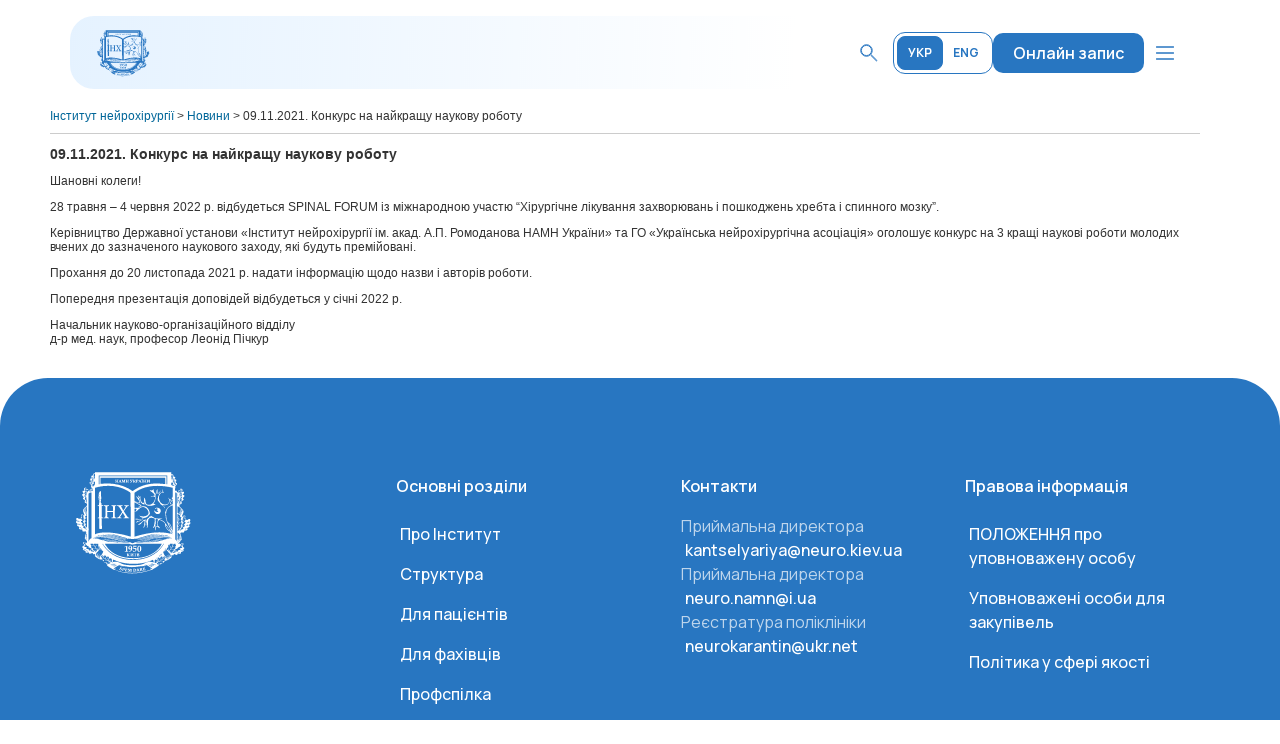

--- FILE ---
content_type: text/html; charset=UTF-8
request_url: https://neuro.kiev.ua/uk/2021/11/09/15602/
body_size: 42751
content:
<!DOCTYPE html PUBLIC "-//W3C//DTD XHTML 1.0 Transitional//EN" "http://www.w3.org/TR/xhtml1/DTD/xhtml1-transitional.dtd">
<html lang="uk" class="no-js">
<head>
	<title>Інститут нейрохірургії &raquo; 09.11.2021. Конкурс на найкращу наукову роботу</title>
	<meta charset="UTF-8">
	<meta name="viewport" content="width=device-width, initial-scale=1">
	<meta name="description" content="Інститут нейрохірургії ім. Ромоданова">
	<link rel="icon" href="https://neuro.kiev.ua/wp-content/themes/neuro/src_old/img/favicon.ico" type="image/png">
	<link rel="stylesheet" href="https://neuro.kiev.ua/wp-content/themes/neuro/src_old/style.css?v=2">
	<script src="https://ajax.googleapis.com/ajax/libs/jquery/2.1.4/jquery.min.js"></script>
  	<script type="text/javascript" src="https://neuro.kiev.ua/wp-content/themes/neuro/src_old/js/scripts.js"></script>

		<meta name='robots' content='max-image-preview:large' />
<link rel="alternate" href="https://neuro.kiev.ua/uk/2021/11/09/15602/" hreflang="uk" />
<link rel="alternate" href="https://neuro.kiev.ua/ru/2021/11/09/15604/" hreflang="ru" />
<link rel="alternate" href="https://neuro.kiev.ua/en/2021/11/09/15599/" hreflang="en" />
<link rel='dns-prefetch' href='//fonts.googleapis.com' />
<script type="text/javascript">
window._wpemojiSettings = {"baseUrl":"https:\/\/s.w.org\/images\/core\/emoji\/14.0.0\/72x72\/","ext":".png","svgUrl":"https:\/\/s.w.org\/images\/core\/emoji\/14.0.0\/svg\/","svgExt":".svg","source":{"concatemoji":"https:\/\/neuro.kiev.ua\/wp-includes\/js\/wp-emoji-release.min.js?ver=6.3.7"}};
/*! This file is auto-generated */
!function(i,n){var o,s,e;function c(e){try{var t={supportTests:e,timestamp:(new Date).valueOf()};sessionStorage.setItem(o,JSON.stringify(t))}catch(e){}}function p(e,t,n){e.clearRect(0,0,e.canvas.width,e.canvas.height),e.fillText(t,0,0);var t=new Uint32Array(e.getImageData(0,0,e.canvas.width,e.canvas.height).data),r=(e.clearRect(0,0,e.canvas.width,e.canvas.height),e.fillText(n,0,0),new Uint32Array(e.getImageData(0,0,e.canvas.width,e.canvas.height).data));return t.every(function(e,t){return e===r[t]})}function u(e,t,n){switch(t){case"flag":return n(e,"\ud83c\udff3\ufe0f\u200d\u26a7\ufe0f","\ud83c\udff3\ufe0f\u200b\u26a7\ufe0f")?!1:!n(e,"\ud83c\uddfa\ud83c\uddf3","\ud83c\uddfa\u200b\ud83c\uddf3")&&!n(e,"\ud83c\udff4\udb40\udc67\udb40\udc62\udb40\udc65\udb40\udc6e\udb40\udc67\udb40\udc7f","\ud83c\udff4\u200b\udb40\udc67\u200b\udb40\udc62\u200b\udb40\udc65\u200b\udb40\udc6e\u200b\udb40\udc67\u200b\udb40\udc7f");case"emoji":return!n(e,"\ud83e\udef1\ud83c\udffb\u200d\ud83e\udef2\ud83c\udfff","\ud83e\udef1\ud83c\udffb\u200b\ud83e\udef2\ud83c\udfff")}return!1}function f(e,t,n){var r="undefined"!=typeof WorkerGlobalScope&&self instanceof WorkerGlobalScope?new OffscreenCanvas(300,150):i.createElement("canvas"),a=r.getContext("2d",{willReadFrequently:!0}),o=(a.textBaseline="top",a.font="600 32px Arial",{});return e.forEach(function(e){o[e]=t(a,e,n)}),o}function t(e){var t=i.createElement("script");t.src=e,t.defer=!0,i.head.appendChild(t)}"undefined"!=typeof Promise&&(o="wpEmojiSettingsSupports",s=["flag","emoji"],n.supports={everything:!0,everythingExceptFlag:!0},e=new Promise(function(e){i.addEventListener("DOMContentLoaded",e,{once:!0})}),new Promise(function(t){var n=function(){try{var e=JSON.parse(sessionStorage.getItem(o));if("object"==typeof e&&"number"==typeof e.timestamp&&(new Date).valueOf()<e.timestamp+604800&&"object"==typeof e.supportTests)return e.supportTests}catch(e){}return null}();if(!n){if("undefined"!=typeof Worker&&"undefined"!=typeof OffscreenCanvas&&"undefined"!=typeof URL&&URL.createObjectURL&&"undefined"!=typeof Blob)try{var e="postMessage("+f.toString()+"("+[JSON.stringify(s),u.toString(),p.toString()].join(",")+"));",r=new Blob([e],{type:"text/javascript"}),a=new Worker(URL.createObjectURL(r),{name:"wpTestEmojiSupports"});return void(a.onmessage=function(e){c(n=e.data),a.terminate(),t(n)})}catch(e){}c(n=f(s,u,p))}t(n)}).then(function(e){for(var t in e)n.supports[t]=e[t],n.supports.everything=n.supports.everything&&n.supports[t],"flag"!==t&&(n.supports.everythingExceptFlag=n.supports.everythingExceptFlag&&n.supports[t]);n.supports.everythingExceptFlag=n.supports.everythingExceptFlag&&!n.supports.flag,n.DOMReady=!1,n.readyCallback=function(){n.DOMReady=!0}}).then(function(){return e}).then(function(){var e;n.supports.everything||(n.readyCallback(),(e=n.source||{}).concatemoji?t(e.concatemoji):e.wpemoji&&e.twemoji&&(t(e.twemoji),t(e.wpemoji)))}))}((window,document),window._wpemojiSettings);
</script>
<style type="text/css">
img.wp-smiley,
img.emoji {
	display: inline !important;
	border: none !important;
	box-shadow: none !important;
	height: 1em !important;
	width: 1em !important;
	margin: 0 0.07em !important;
	vertical-align: -0.1em !important;
	background: none !important;
	padding: 0 !important;
}
</style>
	<link rel='stylesheet' id='wp-block-library-css' href='https://neuro.kiev.ua/wp-includes/css/dist/block-library/style.min.css?ver=6.3.7' type='text/css' media='all' />
<style id='classic-theme-styles-inline-css' type='text/css'>
/*! This file is auto-generated */
.wp-block-button__link{color:#fff;background-color:#32373c;border-radius:9999px;box-shadow:none;text-decoration:none;padding:calc(.667em + 2px) calc(1.333em + 2px);font-size:1.125em}.wp-block-file__button{background:#32373c;color:#fff;text-decoration:none}
</style>
<style id='global-styles-inline-css' type='text/css'>
body{--wp--preset--color--black: #000000;--wp--preset--color--cyan-bluish-gray: #abb8c3;--wp--preset--color--white: #ffffff;--wp--preset--color--pale-pink: #f78da7;--wp--preset--color--vivid-red: #cf2e2e;--wp--preset--color--luminous-vivid-orange: #ff6900;--wp--preset--color--luminous-vivid-amber: #fcb900;--wp--preset--color--light-green-cyan: #7bdcb5;--wp--preset--color--vivid-green-cyan: #00d084;--wp--preset--color--pale-cyan-blue: #8ed1fc;--wp--preset--color--vivid-cyan-blue: #0693e3;--wp--preset--color--vivid-purple: #9b51e0;--wp--preset--gradient--vivid-cyan-blue-to-vivid-purple: linear-gradient(135deg,rgba(6,147,227,1) 0%,rgb(155,81,224) 100%);--wp--preset--gradient--light-green-cyan-to-vivid-green-cyan: linear-gradient(135deg,rgb(122,220,180) 0%,rgb(0,208,130) 100%);--wp--preset--gradient--luminous-vivid-amber-to-luminous-vivid-orange: linear-gradient(135deg,rgba(252,185,0,1) 0%,rgba(255,105,0,1) 100%);--wp--preset--gradient--luminous-vivid-orange-to-vivid-red: linear-gradient(135deg,rgba(255,105,0,1) 0%,rgb(207,46,46) 100%);--wp--preset--gradient--very-light-gray-to-cyan-bluish-gray: linear-gradient(135deg,rgb(238,238,238) 0%,rgb(169,184,195) 100%);--wp--preset--gradient--cool-to-warm-spectrum: linear-gradient(135deg,rgb(74,234,220) 0%,rgb(151,120,209) 20%,rgb(207,42,186) 40%,rgb(238,44,130) 60%,rgb(251,105,98) 80%,rgb(254,248,76) 100%);--wp--preset--gradient--blush-light-purple: linear-gradient(135deg,rgb(255,206,236) 0%,rgb(152,150,240) 100%);--wp--preset--gradient--blush-bordeaux: linear-gradient(135deg,rgb(254,205,165) 0%,rgb(254,45,45) 50%,rgb(107,0,62) 100%);--wp--preset--gradient--luminous-dusk: linear-gradient(135deg,rgb(255,203,112) 0%,rgb(199,81,192) 50%,rgb(65,88,208) 100%);--wp--preset--gradient--pale-ocean: linear-gradient(135deg,rgb(255,245,203) 0%,rgb(182,227,212) 50%,rgb(51,167,181) 100%);--wp--preset--gradient--electric-grass: linear-gradient(135deg,rgb(202,248,128) 0%,rgb(113,206,126) 100%);--wp--preset--gradient--midnight: linear-gradient(135deg,rgb(2,3,129) 0%,rgb(40,116,252) 100%);--wp--preset--font-size--small: 13px;--wp--preset--font-size--medium: 20px;--wp--preset--font-size--large: 36px;--wp--preset--font-size--x-large: 42px;--wp--preset--spacing--20: 0.44rem;--wp--preset--spacing--30: 0.67rem;--wp--preset--spacing--40: 1rem;--wp--preset--spacing--50: 1.5rem;--wp--preset--spacing--60: 2.25rem;--wp--preset--spacing--70: 3.38rem;--wp--preset--spacing--80: 5.06rem;--wp--preset--shadow--natural: 6px 6px 9px rgba(0, 0, 0, 0.2);--wp--preset--shadow--deep: 12px 12px 50px rgba(0, 0, 0, 0.4);--wp--preset--shadow--sharp: 6px 6px 0px rgba(0, 0, 0, 0.2);--wp--preset--shadow--outlined: 6px 6px 0px -3px rgba(255, 255, 255, 1), 6px 6px rgba(0, 0, 0, 1);--wp--preset--shadow--crisp: 6px 6px 0px rgba(0, 0, 0, 1);}:where(.is-layout-flex){gap: 0.5em;}:where(.is-layout-grid){gap: 0.5em;}body .is-layout-flow > .alignleft{float: left;margin-inline-start: 0;margin-inline-end: 2em;}body .is-layout-flow > .alignright{float: right;margin-inline-start: 2em;margin-inline-end: 0;}body .is-layout-flow > .aligncenter{margin-left: auto !important;margin-right: auto !important;}body .is-layout-constrained > .alignleft{float: left;margin-inline-start: 0;margin-inline-end: 2em;}body .is-layout-constrained > .alignright{float: right;margin-inline-start: 2em;margin-inline-end: 0;}body .is-layout-constrained > .aligncenter{margin-left: auto !important;margin-right: auto !important;}body .is-layout-constrained > :where(:not(.alignleft):not(.alignright):not(.alignfull)){max-width: var(--wp--style--global--content-size);margin-left: auto !important;margin-right: auto !important;}body .is-layout-constrained > .alignwide{max-width: var(--wp--style--global--wide-size);}body .is-layout-flex{display: flex;}body .is-layout-flex{flex-wrap: wrap;align-items: center;}body .is-layout-flex > *{margin: 0;}body .is-layout-grid{display: grid;}body .is-layout-grid > *{margin: 0;}:where(.wp-block-columns.is-layout-flex){gap: 2em;}:where(.wp-block-columns.is-layout-grid){gap: 2em;}:where(.wp-block-post-template.is-layout-flex){gap: 1.25em;}:where(.wp-block-post-template.is-layout-grid){gap: 1.25em;}.has-black-color{color: var(--wp--preset--color--black) !important;}.has-cyan-bluish-gray-color{color: var(--wp--preset--color--cyan-bluish-gray) !important;}.has-white-color{color: var(--wp--preset--color--white) !important;}.has-pale-pink-color{color: var(--wp--preset--color--pale-pink) !important;}.has-vivid-red-color{color: var(--wp--preset--color--vivid-red) !important;}.has-luminous-vivid-orange-color{color: var(--wp--preset--color--luminous-vivid-orange) !important;}.has-luminous-vivid-amber-color{color: var(--wp--preset--color--luminous-vivid-amber) !important;}.has-light-green-cyan-color{color: var(--wp--preset--color--light-green-cyan) !important;}.has-vivid-green-cyan-color{color: var(--wp--preset--color--vivid-green-cyan) !important;}.has-pale-cyan-blue-color{color: var(--wp--preset--color--pale-cyan-blue) !important;}.has-vivid-cyan-blue-color{color: var(--wp--preset--color--vivid-cyan-blue) !important;}.has-vivid-purple-color{color: var(--wp--preset--color--vivid-purple) !important;}.has-black-background-color{background-color: var(--wp--preset--color--black) !important;}.has-cyan-bluish-gray-background-color{background-color: var(--wp--preset--color--cyan-bluish-gray) !important;}.has-white-background-color{background-color: var(--wp--preset--color--white) !important;}.has-pale-pink-background-color{background-color: var(--wp--preset--color--pale-pink) !important;}.has-vivid-red-background-color{background-color: var(--wp--preset--color--vivid-red) !important;}.has-luminous-vivid-orange-background-color{background-color: var(--wp--preset--color--luminous-vivid-orange) !important;}.has-luminous-vivid-amber-background-color{background-color: var(--wp--preset--color--luminous-vivid-amber) !important;}.has-light-green-cyan-background-color{background-color: var(--wp--preset--color--light-green-cyan) !important;}.has-vivid-green-cyan-background-color{background-color: var(--wp--preset--color--vivid-green-cyan) !important;}.has-pale-cyan-blue-background-color{background-color: var(--wp--preset--color--pale-cyan-blue) !important;}.has-vivid-cyan-blue-background-color{background-color: var(--wp--preset--color--vivid-cyan-blue) !important;}.has-vivid-purple-background-color{background-color: var(--wp--preset--color--vivid-purple) !important;}.has-black-border-color{border-color: var(--wp--preset--color--black) !important;}.has-cyan-bluish-gray-border-color{border-color: var(--wp--preset--color--cyan-bluish-gray) !important;}.has-white-border-color{border-color: var(--wp--preset--color--white) !important;}.has-pale-pink-border-color{border-color: var(--wp--preset--color--pale-pink) !important;}.has-vivid-red-border-color{border-color: var(--wp--preset--color--vivid-red) !important;}.has-luminous-vivid-orange-border-color{border-color: var(--wp--preset--color--luminous-vivid-orange) !important;}.has-luminous-vivid-amber-border-color{border-color: var(--wp--preset--color--luminous-vivid-amber) !important;}.has-light-green-cyan-border-color{border-color: var(--wp--preset--color--light-green-cyan) !important;}.has-vivid-green-cyan-border-color{border-color: var(--wp--preset--color--vivid-green-cyan) !important;}.has-pale-cyan-blue-border-color{border-color: var(--wp--preset--color--pale-cyan-blue) !important;}.has-vivid-cyan-blue-border-color{border-color: var(--wp--preset--color--vivid-cyan-blue) !important;}.has-vivid-purple-border-color{border-color: var(--wp--preset--color--vivid-purple) !important;}.has-vivid-cyan-blue-to-vivid-purple-gradient-background{background: var(--wp--preset--gradient--vivid-cyan-blue-to-vivid-purple) !important;}.has-light-green-cyan-to-vivid-green-cyan-gradient-background{background: var(--wp--preset--gradient--light-green-cyan-to-vivid-green-cyan) !important;}.has-luminous-vivid-amber-to-luminous-vivid-orange-gradient-background{background: var(--wp--preset--gradient--luminous-vivid-amber-to-luminous-vivid-orange) !important;}.has-luminous-vivid-orange-to-vivid-red-gradient-background{background: var(--wp--preset--gradient--luminous-vivid-orange-to-vivid-red) !important;}.has-very-light-gray-to-cyan-bluish-gray-gradient-background{background: var(--wp--preset--gradient--very-light-gray-to-cyan-bluish-gray) !important;}.has-cool-to-warm-spectrum-gradient-background{background: var(--wp--preset--gradient--cool-to-warm-spectrum) !important;}.has-blush-light-purple-gradient-background{background: var(--wp--preset--gradient--blush-light-purple) !important;}.has-blush-bordeaux-gradient-background{background: var(--wp--preset--gradient--blush-bordeaux) !important;}.has-luminous-dusk-gradient-background{background: var(--wp--preset--gradient--luminous-dusk) !important;}.has-pale-ocean-gradient-background{background: var(--wp--preset--gradient--pale-ocean) !important;}.has-electric-grass-gradient-background{background: var(--wp--preset--gradient--electric-grass) !important;}.has-midnight-gradient-background{background: var(--wp--preset--gradient--midnight) !important;}.has-small-font-size{font-size: var(--wp--preset--font-size--small) !important;}.has-medium-font-size{font-size: var(--wp--preset--font-size--medium) !important;}.has-large-font-size{font-size: var(--wp--preset--font-size--large) !important;}.has-x-large-font-size{font-size: var(--wp--preset--font-size--x-large) !important;}
.wp-block-navigation a:where(:not(.wp-element-button)){color: inherit;}
:where(.wp-block-post-template.is-layout-flex){gap: 1.25em;}:where(.wp-block-post-template.is-layout-grid){gap: 1.25em;}
:where(.wp-block-columns.is-layout-flex){gap: 2em;}:where(.wp-block-columns.is-layout-grid){gap: 2em;}
.wp-block-pullquote{font-size: 1.5em;line-height: 1.6;}
</style>
<link rel='stylesheet' id='fonts-google-css' href='https://fonts.googleapis.com/css2?family=Manrope:wght@200..800&#038;family=Roboto:ital,wght@0,100..900;1,100..900&#038;display=swap' type='text/css' media='all' />
<link rel='stylesheet' id='theme-css' href='https://neuro.kiev.ua/wp-content/themes/neuro/dist/css/style.css' type='text/css' media='all' />
<link rel="https://api.w.org/" href="https://neuro.kiev.ua/wp-json/" /><link rel="alternate" type="application/json" href="https://neuro.kiev.ua/wp-json/wp/v2/posts/15602" /><link rel="EditURI" type="application/rsd+xml" title="RSD" href="https://neuro.kiev.ua/xmlrpc.php?rsd" />
<meta name="generator" content="WordPress 6.3.7" />
<link rel="canonical" href="https://neuro.kiev.ua/uk/2021/11/09/15602/" />
<link rel='shortlink' href='https://neuro.kiev.ua/?p=15602' />
<link rel="alternate" type="application/json+oembed" href="https://neuro.kiev.ua/wp-json/oembed/1.0/embed?url=https%3A%2F%2Fneuro.kiev.ua%2Fuk%2F2021%2F11%2F09%2F15602%2F" />
<link rel="alternate" type="text/xml+oembed" href="https://neuro.kiev.ua/wp-json/oembed/1.0/embed?url=https%3A%2F%2Fneuro.kiev.ua%2Fuk%2F2021%2F11%2F09%2F15602%2F&#038;format=xml" />
	
	<!-- Global site tag (gtag.js) - Google Analytics -->
	<script async src="https://www.googletagmanager.com/gtag/js?id=G-EJ6N0HKVRC"></script>
	<script>
	  window.dataLayer = window.dataLayer || [];
	  function gtag(){dataLayer.push(arguments);}
	  gtag('js', new Date());

	  gtag('config', 'G-EJ6N0HKVRC');
	</script>
</head>

<body class="post-template-default single single-post postid-15602 single-format-standard">



<header class="header">
    <div class="container">
        <div class="header__wrapper">
            <a href="https://neuro.kiev.ua/uk/main-page" class="header__logo">
                <img width="59" height="58" src="https://neuro.kiev.ua/wp-content/uploads/logo-1.svg" class="img--contain" alt="" decoding="async" title="Logo" />            </a>

            <ul id="menu-header-ua" class="header-menu-top"><li id="menu-item-24971" class="menu-item menu-item-type-custom menu-item-object-custom menu-item-24971"><a href="https://neuro.kiev.ua/uk/about-the-institute-uk/">Про Інститут</a></li>
<li id="menu-item-24972" class="menu-item menu-item-type-custom menu-item-object-custom menu-item-24972"><a href="https://neuro.kiev.ua/uk/departments-uk/">Структура</a></li>
<li id="menu-item-24973" class="menu-item menu-item-type-custom menu-item-object-custom menu-item-24973"><a href="https://neuro.kiev.ua/uk/for-patients-uk/">Для пацієнтів</a></li>
<li id="menu-item-24974" class="menu-item menu-item-type-custom menu-item-object-custom menu-item-24974"><a href="https://neuro.kiev.ua//uk/for-professionals-uk/">Для фахівців</a></li>
<li id="menu-item-24975" class="menu-item menu-item-type-custom menu-item-object-custom menu-item-24975"><a href="https://neuro.kiev.ua/uk/category/union-uk/">Профспілка</a></li>
<li id="menu-item-24976" class="menu-item menu-item-type-custom menu-item-object-custom menu-item-24976"><a href="https://neuro.kiev.ua/uk/jobs-uk/">Вакансії</a></li>
<li id="menu-item-25630" class="menu-item menu-item-type-custom menu-item-object-custom menu-item-25630"><a href="https://neuro.kiev.ua/uk/category/news-uk/">Новини</a></li>
<li id="menu-item-24977" class="menu-item menu-item-type-custom menu-item-object-custom menu-item-24977"><a href="https://neuro.kiev.ua/uk/how-to-find-us-uk/">Як нас знайти</a></li>
</ul>
            <div class="header__right">
                <button type="button" class="button header__search">
                    <svg xmlns="http://www.w3.org/2000/svg" width="25" height="24" viewBox="0 0 25 24" fill="none">
                        <path d="M9.87695 3.37329C11.5475 3.37338 12.9514 3.95645 14.1182 5.1311C15.2863 6.30701 15.8652 7.71368 15.8652 9.37915C15.8652 10.0477 15.7604 10.6838 15.5518 11.2903C15.3436 11.8953 15.0304 12.4664 14.6084 13.0042L14.333 13.3547L14.6494 13.6682L20.6631 19.6321L20.666 19.634C20.7363 19.7029 20.7705 19.7798 20.7705 19.8967C20.7704 19.9847 20.7509 20.0516 20.71 20.1106L20.6621 20.1672L20.6602 20.1692C20.5833 20.2468 20.5021 20.2815 20.3867 20.2815C20.272 20.2815 20.2016 20.2473 20.1377 20.179L20.1318 20.1731L20.125 20.1672L14.1367 14.1838L13.8105 13.8586L13.46 14.1565C13.0697 14.4877 12.6179 14.7581 12.1016 14.9661L11.876 15.052C11.2695 15.2676 10.6165 15.3772 9.91406 15.3772C8.21323 15.3772 6.79193 14.7923 5.61914 13.6184C4.4443 12.4422 3.86235 11.0371 3.8623 9.37524C3.8623 7.71348 4.44477 6.3084 5.62109 5.13208C6.79674 3.95628 8.20599 3.37329 9.87695 3.37329ZM9.89062 4.07642C8.51061 4.07651 7.31093 4.53417 6.31543 5.44165L6.11816 5.62915C5.08695 6.66009 4.56543 7.91834 4.56543 9.37524C4.56548 10.8321 5.0874 12.0894 6.11816 13.1204C7.15036 14.1527 8.41745 14.673 9.89062 14.6731C11.3518 14.6731 12.6081 14.1517 13.6289 13.1184C14.6478 12.087 15.1621 10.8301 15.1621 9.37524C15.1621 7.92014 14.6476 6.66252 13.6279 5.6311C12.6067 4.59801 11.3508 4.07642 9.89062 4.07642Z" stroke="#2876C1"/>
                    </svg>
                </button>

                                        <ul class="list header-languages">
                            	<li class="lang-item lang-item-2 lang-item-uk current-lang lang-item-first"><a lang="uk" hreflang="uk" href="https://neuro.kiev.ua/uk/2021/11/09/15602/" aria-current="true">УКР</a></li>
	<li class="lang-item lang-item-9 lang-item-ru"><a lang="ru-RU" hreflang="ru-RU" href="https://neuro.kiev.ua/ru/2021/11/09/15604/">РУС</a></li>
	<li class="lang-item lang-item-5 lang-item-en"><a lang="en-US" hreflang="en-US" href="https://neuro.kiev.ua/en/2021/11/09/15599/">ENG</a></li>
                        </ul>
                                                <a href="https://medportal.ua/#/?misCode=NEY" class="button button--primary-mini header__link" rel="nofollow noopener noindex" target="_blank">Онлайн запис</a>
                                                <button type="button" class="button header__button">
                            <svg xmlns="http://www.w3.org/2000/svg" width="24" height="24" viewBox="0 0 24 24" fill="none">
                                <path d="M21 12C21 12.1989 20.921 12.3897 20.7803 12.5303C20.6397 12.671 20.4489 12.75 20.25 12.75H3.75C3.55109 12.75 3.36032 12.671 3.21967 12.5303C3.07902 12.3897 3 12.1989 3 12C3 11.8011 3.07902 11.6103 3.21967 11.4697C3.36032 11.329 3.55109 11.25 3.75 11.25H20.25C20.4489 11.25 20.6397 11.329 20.7803 11.4697C20.921 11.6103 21 11.8011 21 12ZM3.75 6.75H20.25C20.4489 6.75 20.6397 6.67098 20.7803 6.53033C20.921 6.38968 21 6.19891 21 6C21 5.80109 20.921 5.61032 20.7803 5.46967C20.6397 5.32902 20.4489 5.25 20.25 5.25H3.75C3.55109 5.25 3.36032 5.32902 3.21967 5.46967C3.07902 5.61032 3 5.80109 3 6C3 6.19891 3.07902 6.38968 3.21967 6.53033C3.36032 6.67098 3.55109 6.75 3.75 6.75ZM20.25 17.25H3.75C3.55109 17.25 3.36032 17.329 3.21967 17.4697C3.07902 17.6103 3 17.8011 3 18C3 18.1989 3.07902 18.3897 3.21967 18.5303C3.36032 18.671 3.55109 18.75 3.75 18.75H20.25C20.4489 18.75 20.6397 18.671 20.7803 18.5303C20.921 18.3897 21 18.1989 21 18C21 17.8011 20.921 17.6103 20.7803 17.4697C20.6397 17.329 20.4489 17.25 20.25 17.25Z" fill="#2876C1"/>
                            </svg>
                        </button>
                                    </div>
        </div>
    </div>

                <div class="header-mob">
                <div class="header-mob__backdrop" data-header-sidebar-close=""></div>

                <div class="header-mob__wrapper">
                    <div class="header-mob__top">
                        <a href="https://neuro.kiev.ua/uk/main-page" class="header-mob__logo">
                            <img width="59" height="58" src="https://neuro.kiev.ua/wp-content/uploads/logo-1.svg" class="img--contain" alt="" decoding="async" title="Logo" />                        </a>

                        <div class="header-mob__right">
                            <button type="button" class="button header__search header-mob__search">
                                <svg xmlns="http://www.w3.org/2000/svg" width="25" height="24" viewBox="0 0 25 24" fill="none">
                                    <path d="M9.87695 3.37329C11.5475 3.37338 12.9514 3.95645 14.1182 5.1311C15.2863 6.30701 15.8652 7.71368 15.8652 9.37915C15.8652 10.0477 15.7604 10.6838 15.5518 11.2903C15.3436 11.8953 15.0304 12.4664 14.6084 13.0042L14.333 13.3547L14.6494 13.6682L20.6631 19.6321L20.666 19.634C20.7363 19.7029 20.7705 19.7798 20.7705 19.8967C20.7704 19.9847 20.7509 20.0516 20.71 20.1106L20.6621 20.1672L20.6602 20.1692C20.5833 20.2468 20.5021 20.2815 20.3867 20.2815C20.272 20.2815 20.2016 20.2473 20.1377 20.179L20.1318 20.1731L20.125 20.1672L14.1367 14.1838L13.8105 13.8586L13.46 14.1565C13.0697 14.4877 12.6179 14.7581 12.1016 14.9661L11.876 15.052C11.2695 15.2676 10.6165 15.3772 9.91406 15.3772C8.21323 15.3772 6.79193 14.7923 5.61914 13.6184C4.4443 12.4422 3.86235 11.0371 3.8623 9.37524C3.8623 7.71348 4.44477 6.3084 5.62109 5.13208C6.79674 3.95628 8.20599 3.37329 9.87695 3.37329ZM9.89062 4.07642C8.51061 4.07651 7.31093 4.53417 6.31543 5.44165L6.11816 5.62915C5.08695 6.66009 4.56543 7.91834 4.56543 9.37524C4.56548 10.8321 5.0874 12.0894 6.11816 13.1204C7.15036 14.1527 8.41745 14.673 9.89062 14.6731C11.3518 14.6731 12.6081 14.1517 13.6289 13.1184C14.6478 12.087 15.1621 10.8301 15.1621 9.37524C15.1621 7.92014 14.6476 6.66252 13.6279 5.6311C12.6067 4.59801 11.3508 4.07642 9.89062 4.07642Z" stroke="#2876C1"/>
                                </svg>
                            </button>

                                                                <ul class="list header-languages header-mob__languages">
                                        	<li class="lang-item lang-item-2 lang-item-uk current-lang lang-item-first"><a lang="uk" hreflang="uk" href="https://neuro.kiev.ua/uk/2021/11/09/15602/" aria-current="true">УКР</a></li>
	<li class="lang-item lang-item-9 lang-item-ru"><a lang="ru-RU" hreflang="ru-RU" href="https://neuro.kiev.ua/ru/2021/11/09/15604/">РУС</a></li>
	<li class="lang-item lang-item-5 lang-item-en"><a lang="en-US" hreflang="en-US" href="https://neuro.kiev.ua/en/2021/11/09/15599/">ENG</a></li>
                                    </ul>
                                    
                            <button type="button" class="button header-mob__button" data-header-sidebar-close="">
                                <svg xmlns="http://www.w3.org/2000/svg" width="32" height="32" viewBox="0 0 32 32" fill="none">
                                    <path d="M10.8491 9.59985C10.6811 9.43755 10.456 9.34773 10.2224 9.34977C9.98881 9.3518 9.76535 9.4455 9.60015 9.61071C9.43496 9.77591 9.34126 9.99939 9.33923 10.233C9.3372 10.4666 9.427 10.6917 9.5893 10.8598L14.7346 16.0054L9.58841 21.1511C9.50331 21.2333 9.43544 21.3316 9.38874 21.4404C9.34205 21.5491 9.31747 21.666 9.31644 21.7843C9.31541 21.9026 9.33795 22.0199 9.38275 22.1294C9.42755 22.2389 9.49371 22.3384 9.57736 22.4221C9.66102 22.5057 9.7605 22.5719 9.86999 22.6167C9.97949 22.6615 10.0968 22.6841 10.2151 22.683C10.3334 22.682 10.4503 22.6574 10.559 22.6107C10.6677 22.564 10.766 22.4961 10.8482 22.411L15.9945 17.2654L21.1398 22.411C21.3078 22.5734 21.5329 22.6632 21.7665 22.6611C22.0001 22.6591 22.2236 22.5654 22.3888 22.4002C22.554 22.235 22.6477 22.0115 22.6497 21.7779C22.6517 21.5443 22.5619 21.3192 22.3996 21.1511L17.2543 16.0054L22.3996 10.8598C22.5619 10.6917 22.6517 10.4666 22.6497 10.233C22.6477 9.99939 22.554 9.77591 22.3888 9.61071C22.2236 9.4455 22.0001 9.3518 21.7665 9.34977C21.5329 9.34773 21.3078 9.43755 21.1398 9.59985L15.9945 14.7455L10.8491 9.59985Z" fill="#2876C1"/>
                                </svg>
                            </button>
                        </div>
                    </div>

                    <div class="header-mob__body">
                        <ul id="menu-mobile-ua" class="header-mob-menu"><li id="menu-item-24980" class="menu-item menu-item-type-post_type menu-item-object-page menu-item-home menu-item-24980"><a href="https://neuro.kiev.ua/uk/main-page/">Головна</a></li>
<li id="menu-item-25041" class="menu-item menu-item-type-custom menu-item-object-custom menu-item-25041"><a href="https://neuro.kiev.ua/uk/about-the-institute-uk/">Про інститут</a></li>
<li id="menu-item-24984" class="menu-item menu-item-type-post_type menu-item-object-page menu-item-24984"><a href="https://neuro.kiev.ua/uk/departments-uk/">Структура</a></li>
<li id="menu-item-25042" class="menu-item menu-item-type-custom menu-item-object-custom menu-item-25042"><a href="https://neuro.kiev.ua/uk/for-patients-uk/">Для пацієнтів</a></li>
<li id="menu-item-25043" class="menu-item menu-item-type-custom menu-item-object-custom menu-item-25043"><a href="https://neuro.kiev.ua//uk/for-professionals-uk/">Для фахівців</a></li>
<li id="menu-item-25036" class="menu-item menu-item-type-taxonomy menu-item-object-category menu-item-25036"><a href="https://neuro.kiev.ua/uk/category/union-uk/">Профспілка</a></li>
<li id="menu-item-24982" class="menu-item menu-item-type-post_type menu-item-object-page menu-item-24982"><a href="https://neuro.kiev.ua/uk/jobs-uk/">Вакансії</a></li>
<li id="menu-item-25765" class="menu-item menu-item-type-custom menu-item-object-custom menu-item-25765"><a href="https://neuro.kiev.ua/uk/category/news-uk/">Новини</a></li>
<li id="menu-item-25037" class="menu-item menu-item-type-custom menu-item-object-custom menu-item-25037"><a href="https://neuro.kiev.ua/uk/how-to-find-us-uk/">Як нас знайти</a></li>
</ul>                    </div>
                </div>
            </div>
            </header>

<div class="popup popup-search" id="popup-search">
    <form role="search" method="get" id="searchform" class="popup-search-form" action="https://neuro.kiev.ua/">
        <button type="submit" class="button popup-search-form__button popup-search-form__button--submit">
            <svg xmlns="http://www.w3.org/2000/svg" width="24" height="24" viewBox="0 0 24 24" fill="none">
                <path d="M9.37695 3.37329C11.0475 3.37338 12.4514 3.95645 13.6182 5.1311C14.7863 6.30701 15.3652 7.71368 15.3652 9.37915C15.3652 10.0477 15.2604 10.6838 15.0518 11.2903C14.8436 11.8953 14.5304 12.4664 14.1084 13.0042L13.833 13.3547L14.1494 13.6682L20.1631 19.6321L20.166 19.634C20.2363 19.7029 20.2705 19.7798 20.2705 19.8967C20.2704 19.9847 20.2509 20.0516 20.21 20.1106L20.1621 20.1672L20.1602 20.1692C20.0833 20.2468 20.0021 20.2815 19.8867 20.2815C19.772 20.2815 19.7016 20.2473 19.6377 20.179L19.6318 20.1731L19.625 20.1672L13.6367 14.1838L13.3105 13.8586L12.96 14.1565C12.5697 14.4877 12.1179 14.7581 11.6016 14.9661L11.376 15.052C10.7695 15.2676 10.1165 15.3772 9.41406 15.3772C7.71323 15.3772 6.29193 14.7923 5.11914 13.6184C3.9443 12.4422 3.36235 11.0371 3.3623 9.37524C3.3623 7.71348 3.94477 6.3084 5.12109 5.13208C6.29674 3.95628 7.70599 3.37329 9.37695 3.37329ZM9.39062 4.07642C8.01061 4.07651 6.81093 4.53417 5.81543 5.44165L5.61816 5.62915C4.58695 6.66009 4.06543 7.91834 4.06543 9.37524C4.06548 10.8321 4.5874 12.0894 5.61816 13.1204C6.65036 14.1527 7.91745 14.673 9.39062 14.6731C10.8518 14.6731 12.1081 14.1517 13.1289 13.1184C14.1478 12.087 14.6621 10.8301 14.6621 9.37524C14.6621 7.92014 14.1476 6.66252 13.1279 5.6311C12.1067 4.59801 10.8508 4.07642 9.39062 4.07642Z" stroke="#2876C1"/>
            </svg>
        </button>

        <input type="text" placeholder="Пошук" name="s" class="popup-search-form__input">

        <button type="button" class="button popup-search-form__button popup-search-form__button--clear">
            <svg xmlns="http://www.w3.org/2000/svg" width="24" height="24" viewBox="0 0 24 24" fill="none">
                <path d="M8 16L15.96 8L8 16ZM16 16L8.04 8L16 16Z" fill="#303A47"/>
                <path d="M8 16L15.96 8M16 16L8.04 8" stroke="#15181E" stroke-width="1.5" stroke-linecap="round" stroke-linejoin="round"/>
            </svg>
        </button>
    </form>
</div>

            <table width="1200px" style="margin: 0 auto;" border="0" cellspacing="0" cellpadding="0">
                <tbody>
        
	<!-- CONTENT -->
  <tr>
    <!-- <td valign="top" class="ptll20">
      <div class="sidebar-menu-container"><ul id="sidebar-menu" class="sidebar-menu"><li class="menu-item menu-item-type-custom menu-item-object-custom menu-item-24971"><a href="https://neuro.kiev.ua/uk/about-the-institute-uk/">Про Інститут</a></li>
<li class="menu-item menu-item-type-custom menu-item-object-custom menu-item-24972"><a href="https://neuro.kiev.ua/uk/departments-uk/">Структура</a></li>
<li class="menu-item menu-item-type-custom menu-item-object-custom menu-item-24973"><a href="https://neuro.kiev.ua/uk/for-patients-uk/">Для пацієнтів</a></li>
<li class="menu-item menu-item-type-custom menu-item-object-custom menu-item-24974"><a href="https://neuro.kiev.ua//uk/for-professionals-uk/">Для фахівців</a></li>
<li class="menu-item menu-item-type-custom menu-item-object-custom menu-item-24975"><a href="https://neuro.kiev.ua/uk/category/union-uk/">Профспілка</a></li>
<li class="menu-item menu-item-type-custom menu-item-object-custom menu-item-24976"><a href="https://neuro.kiev.ua/uk/jobs-uk/">Вакансії</a></li>
<li class="menu-item menu-item-type-custom menu-item-object-custom menu-item-25630"><a href="https://neuro.kiev.ua/uk/category/news-uk/">Новини</a></li>
<li class="menu-item menu-item-type-custom menu-item-object-custom menu-item-24977"><a href="https://neuro.kiev.ua/uk/how-to-find-us-uk/">Як нас знайти</a></li>
</ul></div>    </td> -->

	<td colspan="3" valign="top" class="ptlr40">
	<div class="breadcrumbs" typeof="BreadcrumbList" vocab="https://schema.org/">
	    <!-- Breadcrumb NavXT 7.4.1 -->
<span property="itemListElement" typeof="ListItem"><a property="item" typeof="WebPage" title="Go to Інститут нейрохірургії." href="https://neuro.kiev.ua" class="home"><span property="name">Інститут нейрохірургії</span></a><meta property="position" content="1"></span> &gt; <span property="itemListElement" typeof="ListItem"><a property="item" typeof="WebPage" title="Go to the Новини category archives." href="https://neuro.kiev.ua/uk/category/news-uk/" class="taxonomy category"><span property="name">Новини</span></a><meta property="position" content="2"></span> &gt; <span property="itemListElement" typeof="ListItem"><span property="name">09.11.2021. Конкурс на найкращу наукову роботу</span><meta property="position" content="3"></span>	</div>

 			<h2>09.11.2021. Конкурс на найкращу наукову роботу</h2>
	<p>Шановні колеги!</p>
<p>28 травня – 4 червня 2022 р. відбудеться SPINAL  FORUM   із міжнародною участю &#8220;Хірургічне лікування захворювань і пошкоджень хребта і спинного мозку&#8221;.</p>
<p>Керівництво Державної установи «Інститут нейрохірургії ім. акад. А.П. Ромоданова НАМН України» та ГО «Українська нейрохірургічна асоціація» оголошує конкурс на 3 кращі наукові роботи молодих вчених до зазначеного наукового заходу, які будуть премійовані.</p>
<p>Прохання до 20 листопада 2021 р. надати інформацію щодо назви і авторів роботи.</p>
<p>Попередня презентація доповідей відбудеться у січні 2022 р.</p>
<p>Начальник науково-організаційного відділу<br />
д-р мед. наук, професор Леонід Пічкур</p>
</td>

  </tr>
  <!-- /CONTENT -->

        </tbody>
    </table>
    
<footer class="footer">
    <div class="container">
        <div class="footer__top">
            <a href="https://neuro.kiev.ua/uk/main-page" class="footer__logo">
                <img width="127" height="127" src="https://neuro.kiev.ua/wp-content/uploads/logo.svg" class="img--contain" alt="" decoding="async" loading="lazy" title="Logo" />            </a>

                            <div class="footer-widgets">
                                            <div class="footer-column footer-column--1">
                                <div class="footer-menu footer-menu--two_columns wp-block-acf-footer-menu">
        <p class="footer-menu__title">Основні розділи</p>

        <ul id="menu-header-ua-1" class="footer-menu__list"><li class="menu-item menu-item-type-custom menu-item-object-custom menu-item-24971"><a href="https://neuro.kiev.ua/uk/about-the-institute-uk/">Про Інститут</a></li>
<li class="menu-item menu-item-type-custom menu-item-object-custom menu-item-24972"><a href="https://neuro.kiev.ua/uk/departments-uk/">Структура</a></li>
<li class="menu-item menu-item-type-custom menu-item-object-custom menu-item-24973"><a href="https://neuro.kiev.ua/uk/for-patients-uk/">Для пацієнтів</a></li>
<li class="menu-item menu-item-type-custom menu-item-object-custom menu-item-24974"><a href="https://neuro.kiev.ua//uk/for-professionals-uk/">Для фахівців</a></li>
<li class="menu-item menu-item-type-custom menu-item-object-custom menu-item-24975"><a href="https://neuro.kiev.ua/uk/category/union-uk/">Профспілка</a></li>
<li class="menu-item menu-item-type-custom menu-item-object-custom menu-item-24976"><a href="https://neuro.kiev.ua/uk/jobs-uk/">Вакансії</a></li>
<li class="menu-item menu-item-type-custom menu-item-object-custom menu-item-25630"><a href="https://neuro.kiev.ua/uk/category/news-uk/">Новини</a></li>
<li class="menu-item menu-item-type-custom menu-item-object-custom menu-item-24977"><a href="https://neuro.kiev.ua/uk/how-to-find-us-uk/">Як нас знайти</a></li>
</ul>    </div>
                            </div>
                                                <div class="footer-column footer-column--2">
                                    <div class="footer-contacts wp-block-acf-footer-contacts">
            <p class="footer-contacts__title">Контакти</p>

            <ul class="list footer-contacts__list">
                                        <li class="footer-contacts-item">
                            <span class="footer-contacts-item__title">Приймальна директора</span>

                            <a href="mailto:kantselyariya@neuro.kiev.ua" class="link footer-contacts-item__link" rel="nofollow noopener noindex" target="_blank">kantselyariya@neuro.kiev.ua</a>
                        </li>
                                                <li class="footer-contacts-item">
                            <span class="footer-contacts-item__title">Приймальна директора</span>

                            <a href="mailto:neuro.namn@i.ua" class="link footer-contacts-item__link" >neuro.namn@i.ua</a>
                        </li>
                                                <li class="footer-contacts-item">
                            <span class="footer-contacts-item__title">Реєстратура поліклініки</span>

                            <a href="mailto:neurokarantin@ukr.net" class="link footer-contacts-item__link" >neurokarantin@ukr.net</a>
                        </li>
                                    </ul>
        </div>
                                </div>
                                                <div class="footer-column footer-column--3">
                                <div class="footer-menu wp-block-acf-footer-menu">
        <p class="footer-menu__title">Правова інформація</p>

        <ul id="menu-pravova-informacziya" class="footer-menu__list"><li id="menu-item-24998" class="menu-item menu-item-type-custom menu-item-object-custom menu-item-24998"><a href="https://neuro.kiev.ua/wp-content/uploads/%D0%9F%D0%BE%D0%BB%D0%BE%D0%B6%D0%B5%D0%BD%D0%BD%D1%8F_%D0%A3%D0%9E_28.12.2021.pdf">ПОЛОЖЕННЯ про уповноважену особу</a></li>
<li id="menu-item-24999" class="menu-item menu-item-type-custom menu-item-object-custom menu-item-24999"><a href="https://neuro.kiev.ua/wp-content/uploads/%D0%9D%D0%B0%D0%BA%D0%B0%D0%B7_%D0%A3%D0%9E_28.12.2021.pdf">Уповноважені особи для закупівель</a></li>
<li id="menu-item-25074" class="menu-item menu-item-type-custom menu-item-object-custom menu-item-25074"><a href="https://neuro.kiev.ua/wp-content/uploads/Polityka-u-sferi-diyalnosti.pdf">Політика у сфері якості</a></li>
</ul>    </div>
                            </div>
                                        </div>
                        </div>

                    <div class="footer__bottom">
                                    <p class="footer-copyright">© Державна установа "Інститут нейрохірургії ім. акад. А. П. Ромоданова НАМН України"</p>
                                        <ul class="list footer-social">
                                                    <li>
                                <a href="https://maps.app.goo.gl/fFArUMEMoHPkRB9aA" rel="nofollow noopener noindex" target="_blank">
                                    <img width="24" height="25" src="https://neuro.kiev.ua/wp-content/uploads/globe.svg" class="img--contain" alt="" decoding="async" loading="lazy" title="Globe" />                                </a>
                            </li>
                                                        <li>
                                <a href="https://www.facebook.com/NeuroKyivUA/?locale=uk_UA" rel="nofollow noopener noindex" target="_blank">
                                    <img width="24" height="25" src="https://neuro.kiev.ua/wp-content/uploads/facebook.svg" class="img--contain" alt="" decoding="async" loading="lazy" title="Facebook" />                                </a>
                            </li>
                                                        <li>
                                <a href="https://www.youtube.com/channel/UCaTvplGfm_mHQLBqSH-dJbg" rel="nofollow noopener noindex" target="_blank">
                                    <img width="24" height="25" src="https://neuro.kiev.ua/wp-content/uploads/youtube.svg" class="img--contain" alt="" decoding="async" loading="lazy" title="Youtube" />                                </a>
                            </li>
                                                </ul>
                                </div>
                </div>
</footer>
<script type='text/javascript' id='theme-js-extra'>
/* <![CDATA[ */
var api_settings = {"root":"https:\/\/neuro.kiev.ua\/wp-json\/","nonce":"3b72f1a839","ajax_url":"https:\/\/neuro.kiev.ua\/wp-admin\/admin-ajax.php","template":"https:\/\/neuro.kiev.ua\/wp-content\/themes\/neuro\/"};
/* ]]> */
</script>
<script type='text/javascript' src='https://neuro.kiev.ua/wp-content/themes/neuro/dist/js/script.js' id='theme-js'></script>
</body>
</html>


--- FILE ---
content_type: application/javascript
request_url: https://neuro.kiev.ua/wp-content/themes/neuro/dist/js/script.js
body_size: 346654
content:
/*! For license information please see script.js.LICENSE.txt */
(()=>{var e,t={72:(e,t,n)=>{"use strict";var o,r=function(){return void 0===o&&(o=Boolean(window&&document&&document.all&&!window.atob)),o},i=function(){var e={};return function(t){if(void 0===e[t]){var n=document.querySelector(t);if(window.HTMLIFrameElement&&n instanceof window.HTMLIFrameElement)try{n=n.contentDocument.head}catch(e){n=null}e[t]=n}return e[t]}}(),s=[];function a(e){for(var t=-1,n=0;n<s.length;n++)if(s[n].identifier===e){t=n;break}return t}function l(e,t){for(var n={},o=[],r=0;r<e.length;r++){var i=e[r],l=t.base?i[0]+t.base:i[0],c=n[l]||0,d="".concat(l," ").concat(c);n[l]=c+1;var u=a(d),f={css:i[1],media:i[2],sourceMap:i[3]};-1!==u?(s[u].references++,s[u].updater(f)):s.push({identifier:d,updater:g(f,t),references:1}),o.push(d)}return o}function c(e){var t=document.createElement("style"),o=e.attributes||{};if(void 0===o.nonce){var r=n.nc;r&&(o.nonce=r)}if(Object.keys(o).forEach(function(e){t.setAttribute(e,o[e])}),"function"==typeof e.insert)e.insert(t);else{var s=i(e.insert||"head");if(!s)throw new Error("Couldn't find a style target. This probably means that the value for the 'insert' parameter is invalid.");s.appendChild(t)}return t}var d,u=(d=[],function(e,t){return d[e]=t,d.filter(Boolean).join("\n")});function f(e,t,n,o){var r=n?"":o.media?"@media ".concat(o.media," {").concat(o.css,"}"):o.css;if(e.styleSheet)e.styleSheet.cssText=u(t,r);else{var i=document.createTextNode(r),s=e.childNodes;s[t]&&e.removeChild(s[t]),s.length?e.insertBefore(i,s[t]):e.appendChild(i)}}function A(e,t,n){var o=n.css,r=n.media,i=n.sourceMap;if(r?e.setAttribute("media",r):e.removeAttribute("media"),i&&"undefined"!=typeof btoa&&(o+="\n/*# sourceMappingURL=data:application/json;base64,".concat(btoa(unescape(encodeURIComponent(JSON.stringify(i))))," */")),e.styleSheet)e.styleSheet.cssText=o;else{for(;e.firstChild;)e.removeChild(e.firstChild);e.appendChild(document.createTextNode(o))}}var p=null,h=0;function g(e,t){var n,o,r;if(t.singleton){var i=h++;n=p||(p=c(t)),o=f.bind(null,n,i,!1),r=f.bind(null,n,i,!0)}else n=c(t),o=A.bind(null,n,t),r=function(){!function(e){if(null===e.parentNode)return!1;e.parentNode.removeChild(e)}(n)};return o(e),function(t){if(t){if(t.css===e.css&&t.media===e.media&&t.sourceMap===e.sourceMap)return;o(e=t)}else r()}}e.exports=function(e,t){(t=t||{}).singleton||"boolean"==typeof t.singleton||(t.singleton=r());var n=l(e=e||[],t);return function(e){if(e=e||[],"[object Array]"===Object.prototype.toString.call(e)){for(var o=0;o<n.length;o++){var r=a(n[o]);s[r].references--}for(var i=l(e,t),c=0;c<n.length;c++){var d=a(n[c]);0===s[d].references&&(s[d].updater(),s.splice(d,1))}n=i}}}},251:(e,t)=>{t.read=function(e,t,n,o,r){var i,s,a=8*r-o-1,l=(1<<a)-1,c=l>>1,d=-7,u=n?r-1:0,f=n?-1:1,A=e[t+u];for(u+=f,i=A&(1<<-d)-1,A>>=-d,d+=a;d>0;i=256*i+e[t+u],u+=f,d-=8);for(s=i&(1<<-d)-1,i>>=-d,d+=o;d>0;s=256*s+e[t+u],u+=f,d-=8);if(0===i)i=1-c;else{if(i===l)return s?NaN:1/0*(A?-1:1);s+=Math.pow(2,o),i-=c}return(A?-1:1)*s*Math.pow(2,i-o)},t.write=function(e,t,n,o,r,i){var s,a,l,c=8*i-r-1,d=(1<<c)-1,u=d>>1,f=23===r?Math.pow(2,-24)-Math.pow(2,-77):0,A=o?0:i-1,p=o?1:-1,h=t<0||0===t&&1/t<0?1:0;for(t=Math.abs(t),isNaN(t)||t===1/0?(a=isNaN(t)?1:0,s=d):(s=Math.floor(Math.log(t)/Math.LN2),t*(l=Math.pow(2,-s))<1&&(s--,l*=2),(t+=s+u>=1?f/l:f*Math.pow(2,1-u))*l>=2&&(s++,l/=2),s+u>=d?(a=0,s=d):s+u>=1?(a=(t*l-1)*Math.pow(2,r),s+=u):(a=t*Math.pow(2,u-1)*Math.pow(2,r),s=0));r>=8;e[n+A]=255&a,A+=p,a/=256,r-=8);for(s=s<<r|a,c+=r;c>0;e[n+A]=255&s,A+=p,s/=256,c-=8);e[n+A-p]|=128*h}},257:(e,t,n)=>{"use strict";var o={};function r(e){return null!==e&&"object"==typeof e&&"constructor"in e&&e.constructor===Object}function i(e,t){void 0===e&&(e={}),void 0===t&&(t={});const n=["__proto__","constructor","prototype"];Object.keys(t).filter(e=>n.indexOf(e)<0).forEach(n=>{void 0===e[n]?e[n]=t[n]:r(t[n])&&r(e[n])&&Object.keys(t[n]).length>0&&i(e[n],t[n])})}n.r(o),n.d(o,{hasBrowserEnv:()=>Po,hasStandardBrowserEnv:()=>Do,hasStandardBrowserWebWorkerEnv:()=>Ro,navigator:()=>zo,origin:()=>Io});const s={body:{},addEventListener(){},removeEventListener(){},activeElement:{blur(){},nodeName:""},querySelector:()=>null,querySelectorAll:()=>[],getElementById:()=>null,createEvent:()=>({initEvent(){}}),createElement:()=>({children:[],childNodes:[],style:{},setAttribute(){},getElementsByTagName:()=>[]}),createElementNS:()=>({}),importNode:()=>null,location:{hash:"",host:"",hostname:"",href:"",origin:"",pathname:"",protocol:"",search:""}};function a(){const e="undefined"!=typeof document?document:{};return i(e,s),e}const l={document:s,navigator:{userAgent:""},location:{hash:"",host:"",hostname:"",href:"",origin:"",pathname:"",protocol:"",search:""},history:{replaceState(){},pushState(){},go(){},back(){}},CustomEvent:function(){return this},addEventListener(){},removeEventListener(){},getComputedStyle:()=>({getPropertyValue:()=>""}),Image(){},Date(){},screen:{},setTimeout(){},clearTimeout(){},matchMedia:()=>({}),requestAnimationFrame:e=>"undefined"==typeof setTimeout?(e(),null):setTimeout(e,0),cancelAnimationFrame(e){"undefined"!=typeof setTimeout&&clearTimeout(e)}};function c(){const e="undefined"!=typeof window?window:{};return i(e,l),e}function d(e,t){return void 0===t&&(t=0),setTimeout(e,t)}function u(){return Date.now()}function f(e,t){void 0===t&&(t="x");const n=c();let o,r,i;const s=function(e){const t=c();let n;return t.getComputedStyle&&(n=t.getComputedStyle(e,null)),!n&&e.currentStyle&&(n=e.currentStyle),n||(n=e.style),n}(e);return n.WebKitCSSMatrix?(r=s.transform||s.webkitTransform,r.split(",").length>6&&(r=r.split(", ").map(e=>e.replace(",",".")).join(", ")),i=new n.WebKitCSSMatrix("none"===r?"":r)):(i=s.MozTransform||s.OTransform||s.MsTransform||s.msTransform||s.transform||s.getPropertyValue("transform").replace("translate(","matrix(1, 0, 0, 1,"),o=i.toString().split(",")),"x"===t&&(r=n.WebKitCSSMatrix?i.m41:16===o.length?parseFloat(o[12]):parseFloat(o[4])),"y"===t&&(r=n.WebKitCSSMatrix?i.m42:16===o.length?parseFloat(o[13]):parseFloat(o[5])),r||0}function A(e){return"object"==typeof e&&null!==e&&e.constructor&&"Object"===Object.prototype.toString.call(e).slice(8,-1)}function p(e){return"undefined"!=typeof window&&void 0!==window.HTMLElement?e instanceof HTMLElement:e&&(1===e.nodeType||11===e.nodeType)}function h(){const e=Object(arguments.length<=0?void 0:arguments[0]),t=["__proto__","constructor","prototype"];for(let n=1;n<arguments.length;n+=1){const o=n<0||arguments.length<=n?void 0:arguments[n];if(null!=o&&!p(o)){const n=Object.keys(Object(o)).filter(e=>t.indexOf(e)<0);for(let t=0,r=n.length;t<r;t+=1){const r=n[t],i=Object.getOwnPropertyDescriptor(o,r);void 0!==i&&i.enumerable&&(A(e[r])&&A(o[r])?o[r].__swiper__?e[r]=o[r]:h(e[r],o[r]):!A(e[r])&&A(o[r])?(e[r]={},o[r].__swiper__?e[r]=o[r]:h(e[r],o[r])):e[r]=o[r])}}}return e}function g(e,t,n){e.style.setProperty(t,n)}function m(e){let{swiper:t,targetPosition:n,side:o}=e;const r=c(),i=-t.translate;let s,a=null;const l=t.params.speed;t.wrapperEl.style.scrollSnapType="none",r.cancelAnimationFrame(t.cssModeFrameID);const d=n>i?"next":"prev",u=(e,t)=>"next"===d&&e>=t||"prev"===d&&e<=t,f=()=>{s=(new Date).getTime(),null===a&&(a=s);const e=Math.max(Math.min((s-a)/l,1),0),c=.5-Math.cos(e*Math.PI)/2;let d=i+c*(n-i);if(u(d,n)&&(d=n),t.wrapperEl.scrollTo({[o]:d}),u(d,n))return t.wrapperEl.style.overflow="hidden",t.wrapperEl.style.scrollSnapType="",setTimeout(()=>{t.wrapperEl.style.overflow="",t.wrapperEl.scrollTo({[o]:d})}),void r.cancelAnimationFrame(t.cssModeFrameID);t.cssModeFrameID=r.requestAnimationFrame(f)};f()}function v(e,t){void 0===t&&(t="");const n=c(),o=[...e.children];return n.HTMLSlotElement&&e instanceof HTMLSlotElement&&o.push(...e.assignedElements()),t?o.filter(e=>e.matches(t)):o}function b(e){try{return void console.warn(e)}catch(e){}}function C(e,t){void 0===t&&(t=[]);const n=document.createElement(e);return n.classList.add(...Array.isArray(t)?t:function(e){return void 0===e&&(e=""),e.trim().split(" ").filter(e=>!!e.trim())}(t)),n}function w(e,t){return c().getComputedStyle(e,null).getPropertyValue(t)}function y(e){let t,n=e;if(n){for(t=0;null!==(n=n.previousSibling);)1===n.nodeType&&(t+=1);return t}}function x(e,t){const n=[];let o=e.parentElement;for(;o;)t?o.matches(t)&&n.push(o):n.push(o),o=o.parentElement;return n}function E(e,t,n){const o=c();return n?e["width"===t?"offsetWidth":"offsetHeight"]+parseFloat(o.getComputedStyle(e,null).getPropertyValue("width"===t?"margin-right":"margin-top"))+parseFloat(o.getComputedStyle(e,null).getPropertyValue("width"===t?"margin-left":"margin-bottom")):e.offsetWidth}function B(e){return(Array.isArray(e)?e:[e]).filter(e=>!!e)}function S(e,t){void 0===t&&(t=""),"undefined"!=typeof trustedTypes?e.innerHTML=trustedTypes.createPolicy("html",{createHTML:e=>e}).createHTML(t):e.innerHTML=t}let _,T,k;function O(){return _||(_=function(){const e=c(),t=a();return{smoothScroll:t.documentElement&&t.documentElement.style&&"scrollBehavior"in t.documentElement.style,touch:!!("ontouchstart"in e||e.DocumentTouch&&t instanceof e.DocumentTouch)}}()),_}function M(e){return void 0===e&&(e={}),T||(T=function(e){let{userAgent:t}=void 0===e?{}:e;const n=O(),o=c(),r=o.navigator.platform,i=t||o.navigator.userAgent,s={ios:!1,android:!1},a=o.screen.width,l=o.screen.height,d=i.match(/(Android);?[\s\/]+([\d.]+)?/);let u=i.match(/(iPad).*OS\s([\d_]+)/);const f=i.match(/(iPod)(.*OS\s([\d_]+))?/),A=!u&&i.match(/(iPhone\sOS|iOS)\s([\d_]+)/),p="Win32"===r;let h="MacIntel"===r;return!u&&h&&n.touch&&["1024x1366","1366x1024","834x1194","1194x834","834x1112","1112x834","768x1024","1024x768","820x1180","1180x820","810x1080","1080x810"].indexOf(`${a}x${l}`)>=0&&(u=i.match(/(Version)\/([\d.]+)/),u||(u=[0,1,"13_0_0"]),h=!1),d&&!p&&(s.os="android",s.android=!0),(u||A||f)&&(s.os="ios",s.ios=!0),s}(e)),T}function L(){return k||(k=function(){const e=c(),t=M();let n=!1;function o(){const t=e.navigator.userAgent.toLowerCase();return t.indexOf("safari")>=0&&t.indexOf("chrome")<0&&t.indexOf("android")<0}if(o()){const t=String(e.navigator.userAgent);if(t.includes("Version/")){const[e,o]=t.split("Version/")[1].split(" ")[0].split(".").map(e=>Number(e));n=e<16||16===e&&o<2}}const r=/(iPhone|iPod|iPad).*AppleWebKit(?!.*Safari)/i.test(e.navigator.userAgent),i=o();return{isSafari:n||i,needPerspectiveFix:n,need3dFix:i||r&&t.ios,isWebView:r}}()),k}var P={on(e,t,n){const o=this;if(!o.eventsListeners||o.destroyed)return o;if("function"!=typeof t)return o;const r=n?"unshift":"push";return e.split(" ").forEach(e=>{o.eventsListeners[e]||(o.eventsListeners[e]=[]),o.eventsListeners[e][r](t)}),o},once(e,t,n){const o=this;if(!o.eventsListeners||o.destroyed)return o;if("function"!=typeof t)return o;function r(){o.off(e,r),r.__emitterProxy&&delete r.__emitterProxy;for(var n=arguments.length,i=new Array(n),s=0;s<n;s++)i[s]=arguments[s];t.apply(o,i)}return r.__emitterProxy=t,o.on(e,r,n)},onAny(e,t){const n=this;if(!n.eventsListeners||n.destroyed)return n;if("function"!=typeof e)return n;const o=t?"unshift":"push";return n.eventsAnyListeners.indexOf(e)<0&&n.eventsAnyListeners[o](e),n},offAny(e){const t=this;if(!t.eventsListeners||t.destroyed)return t;if(!t.eventsAnyListeners)return t;const n=t.eventsAnyListeners.indexOf(e);return n>=0&&t.eventsAnyListeners.splice(n,1),t},off(e,t){const n=this;return!n.eventsListeners||n.destroyed?n:n.eventsListeners?(e.split(" ").forEach(e=>{void 0===t?n.eventsListeners[e]=[]:n.eventsListeners[e]&&n.eventsListeners[e].forEach((o,r)=>{(o===t||o.__emitterProxy&&o.__emitterProxy===t)&&n.eventsListeners[e].splice(r,1)})}),n):n},emit(){const e=this;if(!e.eventsListeners||e.destroyed)return e;if(!e.eventsListeners)return e;let t,n,o;for(var r=arguments.length,i=new Array(r),s=0;s<r;s++)i[s]=arguments[s];"string"==typeof i[0]||Array.isArray(i[0])?(t=i[0],n=i.slice(1,i.length),o=e):(t=i[0].events,n=i[0].data,o=i[0].context||e),n.unshift(o);return(Array.isArray(t)?t:t.split(" ")).forEach(t=>{e.eventsAnyListeners&&e.eventsAnyListeners.length&&e.eventsAnyListeners.forEach(e=>{e.apply(o,[t,...n])}),e.eventsListeners&&e.eventsListeners[t]&&e.eventsListeners[t].forEach(e=>{e.apply(o,n)})}),e}};const z=(e,t,n)=>{t&&!e.classList.contains(n)?e.classList.add(n):!t&&e.classList.contains(n)&&e.classList.remove(n)};const D=(e,t,n)=>{t&&!e.classList.contains(n)?e.classList.add(n):!t&&e.classList.contains(n)&&e.classList.remove(n)};const R=(e,t)=>{if(!e||e.destroyed||!e.params)return;const n=t.closest(e.isElement?"swiper-slide":`.${e.params.slideClass}`);if(n){let t=n.querySelector(`.${e.params.lazyPreloaderClass}`);!t&&e.isElement&&(n.shadowRoot?t=n.shadowRoot.querySelector(`.${e.params.lazyPreloaderClass}`):requestAnimationFrame(()=>{n.shadowRoot&&(t=n.shadowRoot.querySelector(`.${e.params.lazyPreloaderClass}`),t&&t.remove())})),t&&t.remove()}},I=(e,t)=>{if(!e.slides[t])return;const n=e.slides[t].querySelector('[loading="lazy"]');n&&n.removeAttribute("loading")},F=e=>{if(!e||e.destroyed||!e.params)return;let t=e.params.lazyPreloadPrevNext;const n=e.slides.length;if(!n||!t||t<0)return;t=Math.min(t,n);const o="auto"===e.params.slidesPerView?e.slidesPerViewDynamic():Math.ceil(e.params.slidesPerView),r=e.activeIndex;if(e.params.grid&&e.params.grid.rows>1){const n=r,i=[n-t];return i.push(...Array.from({length:t}).map((e,t)=>n+o+t)),void e.slides.forEach((t,n)=>{i.includes(t.column)&&I(e,n)})}const i=r+o-1;if(e.params.rewind||e.params.loop)for(let o=r-t;o<=i+t;o+=1){const t=(o%n+n)%n;(t<r||t>i)&&I(e,t)}else for(let o=Math.max(r-t,0);o<=Math.min(i+t,n-1);o+=1)o!==r&&(o>i||o<r)&&I(e,o)};var j={updateSize:function(){const e=this;let t,n;const o=e.el;t=void 0!==e.params.width&&null!==e.params.width?e.params.width:o.clientWidth,n=void 0!==e.params.height&&null!==e.params.height?e.params.height:o.clientHeight,0===t&&e.isHorizontal()||0===n&&e.isVertical()||(t=t-parseInt(w(o,"padding-left")||0,10)-parseInt(w(o,"padding-right")||0,10),n=n-parseInt(w(o,"padding-top")||0,10)-parseInt(w(o,"padding-bottom")||0,10),Number.isNaN(t)&&(t=0),Number.isNaN(n)&&(n=0),Object.assign(e,{width:t,height:n,size:e.isHorizontal()?t:n}))},updateSlides:function(){const e=this;function t(t,n){return parseFloat(t.getPropertyValue(e.getDirectionLabel(n))||0)}const n=e.params,{wrapperEl:o,slidesEl:r,size:i,rtlTranslate:s,wrongRTL:a}=e,l=e.virtual&&n.virtual.enabled,c=l?e.virtual.slides.length:e.slides.length,d=v(r,`.${e.params.slideClass}, swiper-slide`),u=l?e.virtual.slides.length:d.length;let f=[];const A=[],p=[];let h=n.slidesOffsetBefore;"function"==typeof h&&(h=n.slidesOffsetBefore.call(e));let m=n.slidesOffsetAfter;"function"==typeof m&&(m=n.slidesOffsetAfter.call(e));const b=e.snapGrid.length,C=e.slidesGrid.length;let y=n.spaceBetween,x=-h,B=0,S=0;if(void 0===i)return;"string"==typeof y&&y.indexOf("%")>=0?y=parseFloat(y.replace("%",""))/100*i:"string"==typeof y&&(y=parseFloat(y)),e.virtualSize=-y,d.forEach(e=>{s?e.style.marginLeft="":e.style.marginRight="",e.style.marginBottom="",e.style.marginTop=""}),n.centeredSlides&&n.cssMode&&(g(o,"--swiper-centered-offset-before",""),g(o,"--swiper-centered-offset-after",""));const _=n.grid&&n.grid.rows>1&&e.grid;let T;_?e.grid.initSlides(d):e.grid&&e.grid.unsetSlides();const k="auto"===n.slidesPerView&&n.breakpoints&&Object.keys(n.breakpoints).filter(e=>void 0!==n.breakpoints[e].slidesPerView).length>0;for(let o=0;o<u;o+=1){let r;if(T=0,d[o]&&(r=d[o]),_&&e.grid.updateSlide(o,r,d),!d[o]||"none"!==w(r,"display")){if("auto"===n.slidesPerView){k&&(d[o].style[e.getDirectionLabel("width")]="");const i=getComputedStyle(r),s=r.style.transform,a=r.style.webkitTransform;if(s&&(r.style.transform="none"),a&&(r.style.webkitTransform="none"),n.roundLengths)T=e.isHorizontal()?E(r,"width",!0):E(r,"height",!0);else{const e=t(i,"width"),n=t(i,"padding-left"),o=t(i,"padding-right"),s=t(i,"margin-left"),a=t(i,"margin-right"),l=i.getPropertyValue("box-sizing");if(l&&"border-box"===l)T=e+s+a;else{const{clientWidth:t,offsetWidth:i}=r;T=e+n+o+s+a+(i-t)}}s&&(r.style.transform=s),a&&(r.style.webkitTransform=a),n.roundLengths&&(T=Math.floor(T))}else T=(i-(n.slidesPerView-1)*y)/n.slidesPerView,n.roundLengths&&(T=Math.floor(T)),d[o]&&(d[o].style[e.getDirectionLabel("width")]=`${T}px`);d[o]&&(d[o].swiperSlideSize=T),p.push(T),n.centeredSlides?(x=x+T/2+B/2+y,0===B&&0!==o&&(x=x-i/2-y),0===o&&(x=x-i/2-y),Math.abs(x)<.001&&(x=0),n.roundLengths&&(x=Math.floor(x)),S%n.slidesPerGroup===0&&f.push(x),A.push(x)):(n.roundLengths&&(x=Math.floor(x)),(S-Math.min(e.params.slidesPerGroupSkip,S))%e.params.slidesPerGroup===0&&f.push(x),A.push(x),x=x+T+y),e.virtualSize+=T+y,B=T,S+=1}}if(e.virtualSize=Math.max(e.virtualSize,i)+m,s&&a&&("slide"===n.effect||"coverflow"===n.effect)&&(o.style.width=`${e.virtualSize+y}px`),n.setWrapperSize&&(o.style[e.getDirectionLabel("width")]=`${e.virtualSize+y}px`),_&&e.grid.updateWrapperSize(T,f),!n.centeredSlides){const t=[];for(let o=0;o<f.length;o+=1){let r=f[o];n.roundLengths&&(r=Math.floor(r)),f[o]<=e.virtualSize-i&&t.push(r)}f=t,Math.floor(e.virtualSize-i)-Math.floor(f[f.length-1])>1&&f.push(e.virtualSize-i)}if(l&&n.loop){const t=p[0]+y;if(n.slidesPerGroup>1){const o=Math.ceil((e.virtual.slidesBefore+e.virtual.slidesAfter)/n.slidesPerGroup),r=t*n.slidesPerGroup;for(let e=0;e<o;e+=1)f.push(f[f.length-1]+r)}for(let o=0;o<e.virtual.slidesBefore+e.virtual.slidesAfter;o+=1)1===n.slidesPerGroup&&f.push(f[f.length-1]+t),A.push(A[A.length-1]+t),e.virtualSize+=t}if(0===f.length&&(f=[0]),0!==y){const t=e.isHorizontal()&&s?"marginLeft":e.getDirectionLabel("marginRight");d.filter((e,t)=>!(n.cssMode&&!n.loop)||t!==d.length-1).forEach(e=>{e.style[t]=`${y}px`})}if(n.centeredSlides&&n.centeredSlidesBounds){let e=0;p.forEach(t=>{e+=t+(y||0)}),e-=y;const t=e>i?e-i:0;f=f.map(e=>e<=0?-h:e>t?t+m:e)}if(n.centerInsufficientSlides){let e=0;p.forEach(t=>{e+=t+(y||0)}),e-=y;const t=(n.slidesOffsetBefore||0)+(n.slidesOffsetAfter||0);if(e+t<i){const n=(i-e-t)/2;f.forEach((e,t)=>{f[t]=e-n}),A.forEach((e,t)=>{A[t]=e+n})}}if(Object.assign(e,{slides:d,snapGrid:f,slidesGrid:A,slidesSizesGrid:p}),n.centeredSlides&&n.cssMode&&!n.centeredSlidesBounds){g(o,"--swiper-centered-offset-before",-f[0]+"px"),g(o,"--swiper-centered-offset-after",e.size/2-p[p.length-1]/2+"px");const t=-e.snapGrid[0],n=-e.slidesGrid[0];e.snapGrid=e.snapGrid.map(e=>e+t),e.slidesGrid=e.slidesGrid.map(e=>e+n)}if(u!==c&&e.emit("slidesLengthChange"),f.length!==b&&(e.params.watchOverflow&&e.checkOverflow(),e.emit("snapGridLengthChange")),A.length!==C&&e.emit("slidesGridLengthChange"),n.watchSlidesProgress&&e.updateSlidesOffset(),e.emit("slidesUpdated"),!(l||n.cssMode||"slide"!==n.effect&&"fade"!==n.effect)){const t=`${n.containerModifierClass}backface-hidden`,o=e.el.classList.contains(t);u<=n.maxBackfaceHiddenSlides?o||e.el.classList.add(t):o&&e.el.classList.remove(t)}},updateAutoHeight:function(e){const t=this,n=[],o=t.virtual&&t.params.virtual.enabled;let r,i=0;"number"==typeof e?t.setTransition(e):!0===e&&t.setTransition(t.params.speed);const s=e=>o?t.slides[t.getSlideIndexByData(e)]:t.slides[e];if("auto"!==t.params.slidesPerView&&t.params.slidesPerView>1)if(t.params.centeredSlides)(t.visibleSlides||[]).forEach(e=>{n.push(e)});else for(r=0;r<Math.ceil(t.params.slidesPerView);r+=1){const e=t.activeIndex+r;if(e>t.slides.length&&!o)break;n.push(s(e))}else n.push(s(t.activeIndex));for(r=0;r<n.length;r+=1)if(void 0!==n[r]){const e=n[r].offsetHeight;i=e>i?e:i}(i||0===i)&&(t.wrapperEl.style.height=`${i}px`)},updateSlidesOffset:function(){const e=this,t=e.slides,n=e.isElement?e.isHorizontal()?e.wrapperEl.offsetLeft:e.wrapperEl.offsetTop:0;for(let o=0;o<t.length;o+=1)t[o].swiperSlideOffset=(e.isHorizontal()?t[o].offsetLeft:t[o].offsetTop)-n-e.cssOverflowAdjustment()},updateSlidesProgress:function(e){void 0===e&&(e=this&&this.translate||0);const t=this,n=t.params,{slides:o,rtlTranslate:r,snapGrid:i}=t;if(0===o.length)return;void 0===o[0].swiperSlideOffset&&t.updateSlidesOffset();let s=-e;r&&(s=e),t.visibleSlidesIndexes=[],t.visibleSlides=[];let a=n.spaceBetween;"string"==typeof a&&a.indexOf("%")>=0?a=parseFloat(a.replace("%",""))/100*t.size:"string"==typeof a&&(a=parseFloat(a));for(let e=0;e<o.length;e+=1){const l=o[e];let c=l.swiperSlideOffset;n.cssMode&&n.centeredSlides&&(c-=o[0].swiperSlideOffset);const d=(s+(n.centeredSlides?t.minTranslate():0)-c)/(l.swiperSlideSize+a),u=(s-i[0]+(n.centeredSlides?t.minTranslate():0)-c)/(l.swiperSlideSize+a),f=-(s-c),A=f+t.slidesSizesGrid[e],p=f>=0&&f<=t.size-t.slidesSizesGrid[e],h=f>=0&&f<t.size-1||A>1&&A<=t.size||f<=0&&A>=t.size;h&&(t.visibleSlides.push(l),t.visibleSlidesIndexes.push(e)),z(l,h,n.slideVisibleClass),z(l,p,n.slideFullyVisibleClass),l.progress=r?-d:d,l.originalProgress=r?-u:u}},updateProgress:function(e){const t=this;if(void 0===e){const n=t.rtlTranslate?-1:1;e=t&&t.translate&&t.translate*n||0}const n=t.params,o=t.maxTranslate()-t.minTranslate();let{progress:r,isBeginning:i,isEnd:s,progressLoop:a}=t;const l=i,c=s;if(0===o)r=0,i=!0,s=!0;else{r=(e-t.minTranslate())/o;const n=Math.abs(e-t.minTranslate())<1,a=Math.abs(e-t.maxTranslate())<1;i=n||r<=0,s=a||r>=1,n&&(r=0),a&&(r=1)}if(n.loop){const n=t.getSlideIndexByData(0),o=t.getSlideIndexByData(t.slides.length-1),r=t.slidesGrid[n],i=t.slidesGrid[o],s=t.slidesGrid[t.slidesGrid.length-1],l=Math.abs(e);a=l>=r?(l-r)/s:(l+s-i)/s,a>1&&(a-=1)}Object.assign(t,{progress:r,progressLoop:a,isBeginning:i,isEnd:s}),(n.watchSlidesProgress||n.centeredSlides&&n.autoHeight)&&t.updateSlidesProgress(e),i&&!l&&t.emit("reachBeginning toEdge"),s&&!c&&t.emit("reachEnd toEdge"),(l&&!i||c&&!s)&&t.emit("fromEdge"),t.emit("progress",r)},updateSlidesClasses:function(){const e=this,{slides:t,params:n,slidesEl:o,activeIndex:r}=e,i=e.virtual&&n.virtual.enabled,s=e.grid&&n.grid&&n.grid.rows>1,a=e=>v(o,`.${n.slideClass}${e}, swiper-slide${e}`)[0];let l,c,d;if(i)if(n.loop){let t=r-e.virtual.slidesBefore;t<0&&(t=e.virtual.slides.length+t),t>=e.virtual.slides.length&&(t-=e.virtual.slides.length),l=a(`[data-swiper-slide-index="${t}"]`)}else l=a(`[data-swiper-slide-index="${r}"]`);else s?(l=t.find(e=>e.column===r),d=t.find(e=>e.column===r+1),c=t.find(e=>e.column===r-1)):l=t[r];l&&(s||(d=function(e,t){const n=[];for(;e.nextElementSibling;){const o=e.nextElementSibling;t?o.matches(t)&&n.push(o):n.push(o),e=o}return n}(l,`.${n.slideClass}, swiper-slide`)[0],n.loop&&!d&&(d=t[0]),c=function(e,t){const n=[];for(;e.previousElementSibling;){const o=e.previousElementSibling;t?o.matches(t)&&n.push(o):n.push(o),e=o}return n}(l,`.${n.slideClass}, swiper-slide`)[0],n.loop&&0===!c&&(c=t[t.length-1]))),t.forEach(e=>{D(e,e===l,n.slideActiveClass),D(e,e===d,n.slideNextClass),D(e,e===c,n.slidePrevClass)}),e.emitSlidesClasses()},updateActiveIndex:function(e){const t=this,n=t.rtlTranslate?t.translate:-t.translate,{snapGrid:o,params:r,activeIndex:i,realIndex:s,snapIndex:a}=t;let l,c=e;const d=e=>{let n=e-t.virtual.slidesBefore;return n<0&&(n=t.virtual.slides.length+n),n>=t.virtual.slides.length&&(n-=t.virtual.slides.length),n};if(void 0===c&&(c=function(e){const{slidesGrid:t,params:n}=e,o=e.rtlTranslate?e.translate:-e.translate;let r;for(let e=0;e<t.length;e+=1)void 0!==t[e+1]?o>=t[e]&&o<t[e+1]-(t[e+1]-t[e])/2?r=e:o>=t[e]&&o<t[e+1]&&(r=e+1):o>=t[e]&&(r=e);return n.normalizeSlideIndex&&(r<0||void 0===r)&&(r=0),r}(t)),o.indexOf(n)>=0)l=o.indexOf(n);else{const e=Math.min(r.slidesPerGroupSkip,c);l=e+Math.floor((c-e)/r.slidesPerGroup)}if(l>=o.length&&(l=o.length-1),c===i&&!t.params.loop)return void(l!==a&&(t.snapIndex=l,t.emit("snapIndexChange")));if(c===i&&t.params.loop&&t.virtual&&t.params.virtual.enabled)return void(t.realIndex=d(c));const u=t.grid&&r.grid&&r.grid.rows>1;let f;if(t.virtual&&r.virtual.enabled&&r.loop)f=d(c);else if(u){const e=t.slides.find(e=>e.column===c);let n=parseInt(e.getAttribute("data-swiper-slide-index"),10);Number.isNaN(n)&&(n=Math.max(t.slides.indexOf(e),0)),f=Math.floor(n/r.grid.rows)}else if(t.slides[c]){const e=t.slides[c].getAttribute("data-swiper-slide-index");f=e?parseInt(e,10):c}else f=c;Object.assign(t,{previousSnapIndex:a,snapIndex:l,previousRealIndex:s,realIndex:f,previousIndex:i,activeIndex:c}),t.initialized&&F(t),t.emit("activeIndexChange"),t.emit("snapIndexChange"),(t.initialized||t.params.runCallbacksOnInit)&&(s!==f&&t.emit("realIndexChange"),t.emit("slideChange"))},updateClickedSlide:function(e,t){const n=this,o=n.params;let r=e.closest(`.${o.slideClass}, swiper-slide`);!r&&n.isElement&&t&&t.length>1&&t.includes(e)&&[...t.slice(t.indexOf(e)+1,t.length)].forEach(e=>{!r&&e.matches&&e.matches(`.${o.slideClass}, swiper-slide`)&&(r=e)});let i,s=!1;if(r)for(let e=0;e<n.slides.length;e+=1)if(n.slides[e]===r){s=!0,i=e;break}if(!r||!s)return n.clickedSlide=void 0,void(n.clickedIndex=void 0);n.clickedSlide=r,n.virtual&&n.params.virtual.enabled?n.clickedIndex=parseInt(r.getAttribute("data-swiper-slide-index"),10):n.clickedIndex=i,o.slideToClickedSlide&&void 0!==n.clickedIndex&&n.clickedIndex!==n.activeIndex&&n.slideToClickedSlide()}};var Y={getTranslate:function(e){void 0===e&&(e=this.isHorizontal()?"x":"y");const{params:t,rtlTranslate:n,translate:o,wrapperEl:r}=this;if(t.virtualTranslate)return n?-o:o;if(t.cssMode)return o;let i=f(r,e);return i+=this.cssOverflowAdjustment(),n&&(i=-i),i||0},setTranslate:function(e,t){const n=this,{rtlTranslate:o,params:r,wrapperEl:i,progress:s}=n;let a,l=0,c=0;n.isHorizontal()?l=o?-e:e:c=e,r.roundLengths&&(l=Math.floor(l),c=Math.floor(c)),n.previousTranslate=n.translate,n.translate=n.isHorizontal()?l:c,r.cssMode?i[n.isHorizontal()?"scrollLeft":"scrollTop"]=n.isHorizontal()?-l:-c:r.virtualTranslate||(n.isHorizontal()?l-=n.cssOverflowAdjustment():c-=n.cssOverflowAdjustment(),i.style.transform=`translate3d(${l}px, ${c}px, 0px)`);const d=n.maxTranslate()-n.minTranslate();a=0===d?0:(e-n.minTranslate())/d,a!==s&&n.updateProgress(e),n.emit("setTranslate",n.translate,t)},minTranslate:function(){return-this.snapGrid[0]},maxTranslate:function(){return-this.snapGrid[this.snapGrid.length-1]},translateTo:function(e,t,n,o,r){void 0===e&&(e=0),void 0===t&&(t=this.params.speed),void 0===n&&(n=!0),void 0===o&&(o=!0);const i=this,{params:s,wrapperEl:a}=i;if(i.animating&&s.preventInteractionOnTransition)return!1;const l=i.minTranslate(),c=i.maxTranslate();let d;if(d=o&&e>l?l:o&&e<c?c:e,i.updateProgress(d),s.cssMode){const e=i.isHorizontal();if(0===t)a[e?"scrollLeft":"scrollTop"]=-d;else{if(!i.support.smoothScroll)return m({swiper:i,targetPosition:-d,side:e?"left":"top"}),!0;a.scrollTo({[e?"left":"top"]:-d,behavior:"smooth"})}return!0}return 0===t?(i.setTransition(0),i.setTranslate(d),n&&(i.emit("beforeTransitionStart",t,r),i.emit("transitionEnd"))):(i.setTransition(t),i.setTranslate(d),n&&(i.emit("beforeTransitionStart",t,r),i.emit("transitionStart")),i.animating||(i.animating=!0,i.onTranslateToWrapperTransitionEnd||(i.onTranslateToWrapperTransitionEnd=function(e){i&&!i.destroyed&&e.target===this&&(i.wrapperEl.removeEventListener("transitionend",i.onTranslateToWrapperTransitionEnd),i.onTranslateToWrapperTransitionEnd=null,delete i.onTranslateToWrapperTransitionEnd,i.animating=!1,n&&i.emit("transitionEnd"))}),i.wrapperEl.addEventListener("transitionend",i.onTranslateToWrapperTransitionEnd))),!0}};function G(e){let{swiper:t,runCallbacks:n,direction:o,step:r}=e;const{activeIndex:i,previousIndex:s}=t;let a=o;a||(a=i>s?"next":i<s?"prev":"reset"),t.emit(`transition${r}`),n&&"reset"===a?t.emit(`slideResetTransition${r}`):n&&i!==s&&(t.emit(`slideChangeTransition${r}`),"next"===a?t.emit(`slideNextTransition${r}`):t.emit(`slidePrevTransition${r}`))}var N={setTransition:function(e,t){const n=this;n.params.cssMode||(n.wrapperEl.style.transitionDuration=`${e}ms`,n.wrapperEl.style.transitionDelay=0===e?"0ms":""),n.emit("setTransition",e,t)},transitionStart:function(e,t){void 0===e&&(e=!0);const n=this,{params:o}=n;o.cssMode||(o.autoHeight&&n.updateAutoHeight(),G({swiper:n,runCallbacks:e,direction:t,step:"Start"}))},transitionEnd:function(e,t){void 0===e&&(e=!0);const n=this,{params:o}=n;n.animating=!1,o.cssMode||(n.setTransition(0),G({swiper:n,runCallbacks:e,direction:t,step:"End"}))}};var q={slideTo:function(e,t,n,o,r){void 0===e&&(e=0),void 0===n&&(n=!0),"string"==typeof e&&(e=parseInt(e,10));const i=this;let s=e;s<0&&(s=0);const{params:a,snapGrid:l,slidesGrid:c,previousIndex:d,activeIndex:u,rtlTranslate:f,wrapperEl:A,enabled:p}=i;if(!p&&!o&&!r||i.destroyed||i.animating&&a.preventInteractionOnTransition)return!1;void 0===t&&(t=i.params.speed);const h=Math.min(i.params.slidesPerGroupSkip,s);let g=h+Math.floor((s-h)/i.params.slidesPerGroup);g>=l.length&&(g=l.length-1);const v=-l[g];if(a.normalizeSlideIndex)for(let e=0;e<c.length;e+=1){const t=-Math.floor(100*v),n=Math.floor(100*c[e]),o=Math.floor(100*c[e+1]);void 0!==c[e+1]?t>=n&&t<o-(o-n)/2?s=e:t>=n&&t<o&&(s=e+1):t>=n&&(s=e)}if(i.initialized&&s!==u){if(!i.allowSlideNext&&(f?v>i.translate&&v>i.minTranslate():v<i.translate&&v<i.minTranslate()))return!1;if(!i.allowSlidePrev&&v>i.translate&&v>i.maxTranslate()&&(u||0)!==s)return!1}let b;s!==(d||0)&&n&&i.emit("beforeSlideChangeStart"),i.updateProgress(v),b=s>u?"next":s<u?"prev":"reset";const C=i.virtual&&i.params.virtual.enabled;if(!(C&&r)&&(f&&-v===i.translate||!f&&v===i.translate))return i.updateActiveIndex(s),a.autoHeight&&i.updateAutoHeight(),i.updateSlidesClasses(),"slide"!==a.effect&&i.setTranslate(v),"reset"!==b&&(i.transitionStart(n,b),i.transitionEnd(n,b)),!1;if(a.cssMode){const e=i.isHorizontal(),n=f?v:-v;if(0===t)C&&(i.wrapperEl.style.scrollSnapType="none",i._immediateVirtual=!0),C&&!i._cssModeVirtualInitialSet&&i.params.initialSlide>0?(i._cssModeVirtualInitialSet=!0,requestAnimationFrame(()=>{A[e?"scrollLeft":"scrollTop"]=n})):A[e?"scrollLeft":"scrollTop"]=n,C&&requestAnimationFrame(()=>{i.wrapperEl.style.scrollSnapType="",i._immediateVirtual=!1});else{if(!i.support.smoothScroll)return m({swiper:i,targetPosition:n,side:e?"left":"top"}),!0;A.scrollTo({[e?"left":"top"]:n,behavior:"smooth"})}return!0}const w=L().isSafari;return C&&!r&&w&&i.isElement&&i.virtual.update(!1,!1,s),i.setTransition(t),i.setTranslate(v),i.updateActiveIndex(s),i.updateSlidesClasses(),i.emit("beforeTransitionStart",t,o),i.transitionStart(n,b),0===t?i.transitionEnd(n,b):i.animating||(i.animating=!0,i.onSlideToWrapperTransitionEnd||(i.onSlideToWrapperTransitionEnd=function(e){i&&!i.destroyed&&e.target===this&&(i.wrapperEl.removeEventListener("transitionend",i.onSlideToWrapperTransitionEnd),i.onSlideToWrapperTransitionEnd=null,delete i.onSlideToWrapperTransitionEnd,i.transitionEnd(n,b))}),i.wrapperEl.addEventListener("transitionend",i.onSlideToWrapperTransitionEnd)),!0},slideToLoop:function(e,t,n,o){if(void 0===e&&(e=0),void 0===n&&(n=!0),"string"==typeof e){e=parseInt(e,10)}const r=this;if(r.destroyed)return;void 0===t&&(t=r.params.speed);const i=r.grid&&r.params.grid&&r.params.grid.rows>1;let s=e;if(r.params.loop)if(r.virtual&&r.params.virtual.enabled)s+=r.virtual.slidesBefore;else{let e;if(i){const t=s*r.params.grid.rows;e=r.slides.find(e=>1*e.getAttribute("data-swiper-slide-index")===t).column}else e=r.getSlideIndexByData(s);const t=i?Math.ceil(r.slides.length/r.params.grid.rows):r.slides.length,{centeredSlides:n}=r.params;let a=r.params.slidesPerView;"auto"===a?a=r.slidesPerViewDynamic():(a=Math.ceil(parseFloat(r.params.slidesPerView,10)),n&&a%2==0&&(a+=1));let l=t-e<a;if(n&&(l=l||e<Math.ceil(a/2)),o&&n&&"auto"!==r.params.slidesPerView&&!i&&(l=!1),l){const o=n?e<r.activeIndex?"prev":"next":e-r.activeIndex-1<r.params.slidesPerView?"next":"prev";r.loopFix({direction:o,slideTo:!0,activeSlideIndex:"next"===o?e+1:e-t+1,slideRealIndex:"next"===o?r.realIndex:void 0})}if(i){const e=s*r.params.grid.rows;s=r.slides.find(t=>1*t.getAttribute("data-swiper-slide-index")===e).column}else s=r.getSlideIndexByData(s)}return requestAnimationFrame(()=>{r.slideTo(s,t,n,o)}),r},slideNext:function(e,t,n){void 0===t&&(t=!0);const o=this,{enabled:r,params:i,animating:s}=o;if(!r||o.destroyed)return o;void 0===e&&(e=o.params.speed);let a=i.slidesPerGroup;"auto"===i.slidesPerView&&1===i.slidesPerGroup&&i.slidesPerGroupAuto&&(a=Math.max(o.slidesPerViewDynamic("current",!0),1));const l=o.activeIndex<i.slidesPerGroupSkip?1:a,c=o.virtual&&i.virtual.enabled;if(i.loop){if(s&&!c&&i.loopPreventsSliding)return!1;if(o.loopFix({direction:"next"}),o._clientLeft=o.wrapperEl.clientLeft,o.activeIndex===o.slides.length-1&&i.cssMode)return requestAnimationFrame(()=>{o.slideTo(o.activeIndex+l,e,t,n)}),!0}return i.rewind&&o.isEnd?o.slideTo(0,e,t,n):o.slideTo(o.activeIndex+l,e,t,n)},slidePrev:function(e,t,n){void 0===t&&(t=!0);const o=this,{params:r,snapGrid:i,slidesGrid:s,rtlTranslate:a,enabled:l,animating:c}=o;if(!l||o.destroyed)return o;void 0===e&&(e=o.params.speed);const d=o.virtual&&r.virtual.enabled;if(r.loop){if(c&&!d&&r.loopPreventsSliding)return!1;o.loopFix({direction:"prev"}),o._clientLeft=o.wrapperEl.clientLeft}function u(e){return e<0?-Math.floor(Math.abs(e)):Math.floor(e)}const f=u(a?o.translate:-o.translate),A=i.map(e=>u(e)),p=r.freeMode&&r.freeMode.enabled;let h=i[A.indexOf(f)-1];if(void 0===h&&(r.cssMode||p)){let e;i.forEach((t,n)=>{f>=t&&(e=n)}),void 0!==e&&(h=p?i[e]:i[e>0?e-1:e])}let g=0;if(void 0!==h&&(g=s.indexOf(h),g<0&&(g=o.activeIndex-1),"auto"===r.slidesPerView&&1===r.slidesPerGroup&&r.slidesPerGroupAuto&&(g=g-o.slidesPerViewDynamic("previous",!0)+1,g=Math.max(g,0))),r.rewind&&o.isBeginning){const r=o.params.virtual&&o.params.virtual.enabled&&o.virtual?o.virtual.slides.length-1:o.slides.length-1;return o.slideTo(r,e,t,n)}return r.loop&&0===o.activeIndex&&r.cssMode?(requestAnimationFrame(()=>{o.slideTo(g,e,t,n)}),!0):o.slideTo(g,e,t,n)},slideReset:function(e,t,n){void 0===t&&(t=!0);const o=this;if(!o.destroyed)return void 0===e&&(e=o.params.speed),o.slideTo(o.activeIndex,e,t,n)},slideToClosest:function(e,t,n,o){void 0===t&&(t=!0),void 0===o&&(o=.5);const r=this;if(r.destroyed)return;void 0===e&&(e=r.params.speed);let i=r.activeIndex;const s=Math.min(r.params.slidesPerGroupSkip,i),a=s+Math.floor((i-s)/r.params.slidesPerGroup),l=r.rtlTranslate?r.translate:-r.translate;if(l>=r.snapGrid[a]){const e=r.snapGrid[a];l-e>(r.snapGrid[a+1]-e)*o&&(i+=r.params.slidesPerGroup)}else{const e=r.snapGrid[a-1];l-e<=(r.snapGrid[a]-e)*o&&(i-=r.params.slidesPerGroup)}return i=Math.max(i,0),i=Math.min(i,r.slidesGrid.length-1),r.slideTo(i,e,t,n)},slideToClickedSlide:function(){const e=this;if(e.destroyed)return;const{params:t,slidesEl:n}=e,o="auto"===t.slidesPerView?e.slidesPerViewDynamic():t.slidesPerView;let r,i=e.getSlideIndexWhenGrid(e.clickedIndex);const s=e.isElement?"swiper-slide":`.${t.slideClass}`,a=e.grid&&e.params.grid&&e.params.grid.rows>1;if(t.loop){if(e.animating)return;r=parseInt(e.clickedSlide.getAttribute("data-swiper-slide-index"),10),t.centeredSlides?e.slideToLoop(r):i>(a?(e.slides.length-o)/2-(e.params.grid.rows-1):e.slides.length-o)?(e.loopFix(),i=e.getSlideIndex(v(n,`${s}[data-swiper-slide-index="${r}"]`)[0]),d(()=>{e.slideTo(i)})):e.slideTo(i)}else e.slideTo(i)}};var U={loopCreate:function(e,t){const n=this,{params:o,slidesEl:r}=n;if(!o.loop||n.virtual&&n.params.virtual.enabled)return;const i=()=>{v(r,`.${o.slideClass}, swiper-slide`).forEach((e,t)=>{e.setAttribute("data-swiper-slide-index",t)})},s=n.grid&&o.grid&&o.grid.rows>1;o.loopAddBlankSlides&&(o.slidesPerGroup>1||s)&&(()=>{const e=v(r,`.${o.slideBlankClass}`);e.forEach(e=>{e.remove()}),e.length>0&&(n.recalcSlides(),n.updateSlides())})();const a=o.slidesPerGroup*(s?o.grid.rows:1),l=n.slides.length%a!==0,c=s&&n.slides.length%o.grid.rows!==0,d=e=>{for(let t=0;t<e;t+=1){const e=n.isElement?C("swiper-slide",[o.slideBlankClass]):C("div",[o.slideClass,o.slideBlankClass]);n.slidesEl.append(e)}};if(l){if(o.loopAddBlankSlides){d(a-n.slides.length%a),n.recalcSlides(),n.updateSlides()}else b("Swiper Loop Warning: The number of slides is not even to slidesPerGroup, loop mode may not function properly. You need to add more slides (or make duplicates, or empty slides)");i()}else if(c){if(o.loopAddBlankSlides){d(o.grid.rows-n.slides.length%o.grid.rows),n.recalcSlides(),n.updateSlides()}else b("Swiper Loop Warning: The number of slides is not even to grid.rows, loop mode may not function properly. You need to add more slides (or make duplicates, or empty slides)");i()}else i();n.loopFix({slideRealIndex:e,direction:o.centeredSlides?void 0:"next",initial:t})},loopFix:function(e){let{slideRealIndex:t,slideTo:n=!0,direction:o,setTranslate:r,activeSlideIndex:i,initial:s,byController:a,byMousewheel:l}=void 0===e?{}:e;const c=this;if(!c.params.loop)return;c.emit("beforeLoopFix");const{slides:d,allowSlidePrev:u,allowSlideNext:f,slidesEl:A,params:p}=c,{centeredSlides:h,initialSlide:g}=p;if(c.allowSlidePrev=!0,c.allowSlideNext=!0,c.virtual&&p.virtual.enabled)return n&&(p.centeredSlides||0!==c.snapIndex?p.centeredSlides&&c.snapIndex<p.slidesPerView?c.slideTo(c.virtual.slides.length+c.snapIndex,0,!1,!0):c.snapIndex===c.snapGrid.length-1&&c.slideTo(c.virtual.slidesBefore,0,!1,!0):c.slideTo(c.virtual.slides.length,0,!1,!0)),c.allowSlidePrev=u,c.allowSlideNext=f,void c.emit("loopFix");let m=p.slidesPerView;"auto"===m?m=c.slidesPerViewDynamic():(m=Math.ceil(parseFloat(p.slidesPerView,10)),h&&m%2==0&&(m+=1));const v=p.slidesPerGroupAuto?m:p.slidesPerGroup;let C=h?Math.max(v,Math.ceil(m/2)):v;C%v!==0&&(C+=v-C%v),C+=p.loopAdditionalSlides,c.loopedSlides=C;const w=c.grid&&p.grid&&p.grid.rows>1;d.length<m+C||"cards"===c.params.effect&&d.length<m+2*C?b("Swiper Loop Warning: The number of slides is not enough for loop mode, it will be disabled or not function properly. You need to add more slides (or make duplicates) or lower the values of slidesPerView and slidesPerGroup parameters"):w&&"row"===p.grid.fill&&b("Swiper Loop Warning: Loop mode is not compatible with grid.fill = `row`");const y=[],x=[],E=w?Math.ceil(d.length/p.grid.rows):d.length,B=s&&E-g<m&&!h;let S=B?g:c.activeIndex;void 0===i?i=c.getSlideIndex(d.find(e=>e.classList.contains(p.slideActiveClass))):S=i;const _="next"===o||!o,T="prev"===o||!o;let k=0,O=0;const M=(w?d[i].column:i)+(h&&void 0===r?-m/2+.5:0);if(M<C){k=Math.max(C-M,v);for(let e=0;e<C-M;e+=1){const t=e-Math.floor(e/E)*E;if(w){const e=E-t-1;for(let t=d.length-1;t>=0;t-=1)d[t].column===e&&y.push(t)}else y.push(E-t-1)}}else if(M+m>E-C){O=Math.max(M-(E-2*C),v),B&&(O=Math.max(O,m-E+g+1));for(let e=0;e<O;e+=1){const t=e-Math.floor(e/E)*E;w?d.forEach((e,n)=>{e.column===t&&x.push(n)}):x.push(t)}}if(c.__preventObserver__=!0,requestAnimationFrame(()=>{c.__preventObserver__=!1}),"cards"===c.params.effect&&d.length<m+2*C&&(x.includes(i)&&x.splice(x.indexOf(i),1),y.includes(i)&&y.splice(y.indexOf(i),1)),T&&y.forEach(e=>{d[e].swiperLoopMoveDOM=!0,A.prepend(d[e]),d[e].swiperLoopMoveDOM=!1}),_&&x.forEach(e=>{d[e].swiperLoopMoveDOM=!0,A.append(d[e]),d[e].swiperLoopMoveDOM=!1}),c.recalcSlides(),"auto"===p.slidesPerView?c.updateSlides():w&&(y.length>0&&T||x.length>0&&_)&&c.slides.forEach((e,t)=>{c.grid.updateSlide(t,e,c.slides)}),p.watchSlidesProgress&&c.updateSlidesOffset(),n)if(y.length>0&&T){if(void 0===t){const e=c.slidesGrid[S],t=c.slidesGrid[S+k]-e;l?c.setTranslate(c.translate-t):(c.slideTo(S+Math.ceil(k),0,!1,!0),r&&(c.touchEventsData.startTranslate=c.touchEventsData.startTranslate-t,c.touchEventsData.currentTranslate=c.touchEventsData.currentTranslate-t))}else if(r){const e=w?y.length/p.grid.rows:y.length;c.slideTo(c.activeIndex+e,0,!1,!0),c.touchEventsData.currentTranslate=c.translate}}else if(x.length>0&&_)if(void 0===t){const e=c.slidesGrid[S],t=c.slidesGrid[S-O]-e;l?c.setTranslate(c.translate-t):(c.slideTo(S-O,0,!1,!0),r&&(c.touchEventsData.startTranslate=c.touchEventsData.startTranslate-t,c.touchEventsData.currentTranslate=c.touchEventsData.currentTranslate-t))}else{const e=w?x.length/p.grid.rows:x.length;c.slideTo(c.activeIndex-e,0,!1,!0)}if(c.allowSlidePrev=u,c.allowSlideNext=f,c.controller&&c.controller.control&&!a){const e={slideRealIndex:t,direction:o,setTranslate:r,activeSlideIndex:i,byController:!0};Array.isArray(c.controller.control)?c.controller.control.forEach(t=>{!t.destroyed&&t.params.loop&&t.loopFix({...e,slideTo:t.params.slidesPerView===p.slidesPerView&&n})}):c.controller.control instanceof c.constructor&&c.controller.control.params.loop&&c.controller.control.loopFix({...e,slideTo:c.controller.control.params.slidesPerView===p.slidesPerView&&n})}c.emit("loopFix")},loopDestroy:function(){const e=this,{params:t,slidesEl:n}=e;if(!t.loop||!n||e.virtual&&e.params.virtual.enabled)return;e.recalcSlides();const o=[];e.slides.forEach(e=>{const t=void 0===e.swiperSlideIndex?1*e.getAttribute("data-swiper-slide-index"):e.swiperSlideIndex;o[t]=e}),e.slides.forEach(e=>{e.removeAttribute("data-swiper-slide-index")}),o.forEach(e=>{n.append(e)}),e.recalcSlides(),e.slideTo(e.realIndex,0)}};var H={setGrabCursor:function(e){const t=this;if(!t.params.simulateTouch||t.params.watchOverflow&&t.isLocked||t.params.cssMode)return;const n="container"===t.params.touchEventsTarget?t.el:t.wrapperEl;t.isElement&&(t.__preventObserver__=!0),n.style.cursor="move",n.style.cursor=e?"grabbing":"grab",t.isElement&&requestAnimationFrame(()=>{t.__preventObserver__=!1})},unsetGrabCursor:function(){const e=this;e.params.watchOverflow&&e.isLocked||e.params.cssMode||(e.isElement&&(e.__preventObserver__=!0),e["container"===e.params.touchEventsTarget?"el":"wrapperEl"].style.cursor="",e.isElement&&requestAnimationFrame(()=>{e.__preventObserver__=!1}))}};function W(e,t,n){const o=c(),{params:r}=e,i=r.edgeSwipeDetection,s=r.edgeSwipeThreshold;return!i||!(n<=s||n>=o.innerWidth-s)||"prevent"===i&&(t.preventDefault(),!0)}function V(e){const t=this,n=a();let o=e;o.originalEvent&&(o=o.originalEvent);const r=t.touchEventsData;if("pointerdown"===o.type){if(null!==r.pointerId&&r.pointerId!==o.pointerId)return;r.pointerId=o.pointerId}else"touchstart"===o.type&&1===o.targetTouches.length&&(r.touchId=o.targetTouches[0].identifier);if("touchstart"===o.type)return void W(t,o,o.targetTouches[0].pageX);const{params:i,touches:s,enabled:l}=t;if(!l)return;if(!i.simulateTouch&&"mouse"===o.pointerType)return;if(t.animating&&i.preventInteractionOnTransition)return;!t.animating&&i.cssMode&&i.loop&&t.loopFix();let d=o.target;if("wrapper"===i.touchEventsTarget&&!function(e,t){const n=c();let o=t.contains(e);!o&&n.HTMLSlotElement&&t instanceof HTMLSlotElement&&(o=[...t.assignedElements()].includes(e),o||(o=function(e,t){const n=[t];for(;n.length>0;){const t=n.shift();if(e===t)return!0;n.push(...t.children,...t.shadowRoot?t.shadowRoot.children:[],...t.assignedElements?t.assignedElements():[])}}(e,t)));return o}(d,t.wrapperEl))return;if("which"in o&&3===o.which)return;if("button"in o&&o.button>0)return;if(r.isTouched&&r.isMoved)return;const f=!!i.noSwipingClass&&""!==i.noSwipingClass,A=o.composedPath?o.composedPath():o.path;f&&o.target&&o.target.shadowRoot&&A&&(d=A[0]);const p=i.noSwipingSelector?i.noSwipingSelector:`.${i.noSwipingClass}`,h=!(!o.target||!o.target.shadowRoot);if(i.noSwiping&&(h?function(e,t){return void 0===t&&(t=this),function t(n){if(!n||n===a()||n===c())return null;n.assignedSlot&&(n=n.assignedSlot);const o=n.closest(e);return o||n.getRootNode?o||t(n.getRootNode().host):null}(t)}(p,d):d.closest(p)))return void(t.allowClick=!0);if(i.swipeHandler&&!d.closest(i.swipeHandler))return;s.currentX=o.pageX,s.currentY=o.pageY;const g=s.currentX,m=s.currentY;if(!W(t,o,g))return;Object.assign(r,{isTouched:!0,isMoved:!1,allowTouchCallbacks:!0,isScrolling:void 0,startMoving:void 0}),s.startX=g,s.startY=m,r.touchStartTime=u(),t.allowClick=!0,t.updateSize(),t.swipeDirection=void 0,i.threshold>0&&(r.allowThresholdMove=!1);let v=!0;d.matches(r.focusableElements)&&(v=!1,"SELECT"===d.nodeName&&(r.isTouched=!1)),n.activeElement&&n.activeElement.matches(r.focusableElements)&&n.activeElement!==d&&("mouse"===o.pointerType||"mouse"!==o.pointerType&&!d.matches(r.focusableElements))&&n.activeElement.blur();const b=v&&t.allowTouchMove&&i.touchStartPreventDefault;!i.touchStartForcePreventDefault&&!b||d.isContentEditable||o.preventDefault(),i.freeMode&&i.freeMode.enabled&&t.freeMode&&t.animating&&!i.cssMode&&t.freeMode.onTouchStart(),t.emit("touchStart",o)}function $(e){const t=a(),n=this,o=n.touchEventsData,{params:r,touches:i,rtlTranslate:s,enabled:l}=n;if(!l)return;if(!r.simulateTouch&&"mouse"===e.pointerType)return;let c,d=e;if(d.originalEvent&&(d=d.originalEvent),"pointermove"===d.type){if(null!==o.touchId)return;if(d.pointerId!==o.pointerId)return}if("touchmove"===d.type){if(c=[...d.changedTouches].find(e=>e.identifier===o.touchId),!c||c.identifier!==o.touchId)return}else c=d;if(!o.isTouched)return void(o.startMoving&&o.isScrolling&&n.emit("touchMoveOpposite",d));const f=c.pageX,A=c.pageY;if(d.preventedByNestedSwiper)return i.startX=f,void(i.startY=A);if(!n.allowTouchMove)return d.target.matches(o.focusableElements)||(n.allowClick=!1),void(o.isTouched&&(Object.assign(i,{startX:f,startY:A,currentX:f,currentY:A}),o.touchStartTime=u()));if(r.touchReleaseOnEdges&&!r.loop)if(n.isVertical()){if(A<i.startY&&n.translate<=n.maxTranslate()||A>i.startY&&n.translate>=n.minTranslate())return o.isTouched=!1,void(o.isMoved=!1)}else{if(s&&(f>i.startX&&-n.translate<=n.maxTranslate()||f<i.startX&&-n.translate>=n.minTranslate()))return;if(!s&&(f<i.startX&&n.translate<=n.maxTranslate()||f>i.startX&&n.translate>=n.minTranslate()))return}if(t.activeElement&&t.activeElement.matches(o.focusableElements)&&t.activeElement!==d.target&&"mouse"!==d.pointerType&&t.activeElement.blur(),t.activeElement&&d.target===t.activeElement&&d.target.matches(o.focusableElements))return o.isMoved=!0,void(n.allowClick=!1);o.allowTouchCallbacks&&n.emit("touchMove",d),i.previousX=i.currentX,i.previousY=i.currentY,i.currentX=f,i.currentY=A;const p=i.currentX-i.startX,h=i.currentY-i.startY;if(n.params.threshold&&Math.sqrt(p**2+h**2)<n.params.threshold)return;if(void 0===o.isScrolling){let e;n.isHorizontal()&&i.currentY===i.startY||n.isVertical()&&i.currentX===i.startX?o.isScrolling=!1:p*p+h*h>=25&&(e=180*Math.atan2(Math.abs(h),Math.abs(p))/Math.PI,o.isScrolling=n.isHorizontal()?e>r.touchAngle:90-e>r.touchAngle)}if(o.isScrolling&&n.emit("touchMoveOpposite",d),void 0===o.startMoving&&(i.currentX===i.startX&&i.currentY===i.startY||(o.startMoving=!0)),o.isScrolling||"touchmove"===d.type&&o.preventTouchMoveFromPointerMove)return void(o.isTouched=!1);if(!o.startMoving)return;n.allowClick=!1,!r.cssMode&&d.cancelable&&d.preventDefault(),r.touchMoveStopPropagation&&!r.nested&&d.stopPropagation();let g=n.isHorizontal()?p:h,m=n.isHorizontal()?i.currentX-i.previousX:i.currentY-i.previousY;r.oneWayMovement&&(g=Math.abs(g)*(s?1:-1),m=Math.abs(m)*(s?1:-1)),i.diff=g,g*=r.touchRatio,s&&(g=-g,m=-m);const v=n.touchesDirection;n.swipeDirection=g>0?"prev":"next",n.touchesDirection=m>0?"prev":"next";const b=n.params.loop&&!r.cssMode,C="next"===n.touchesDirection&&n.allowSlideNext||"prev"===n.touchesDirection&&n.allowSlidePrev;if(!o.isMoved){if(b&&C&&n.loopFix({direction:n.swipeDirection}),o.startTranslate=n.getTranslate(),n.setTransition(0),n.animating){const e=new window.CustomEvent("transitionend",{bubbles:!0,cancelable:!0,detail:{bySwiperTouchMove:!0}});n.wrapperEl.dispatchEvent(e)}o.allowMomentumBounce=!1,!r.grabCursor||!0!==n.allowSlideNext&&!0!==n.allowSlidePrev||n.setGrabCursor(!0),n.emit("sliderFirstMove",d)}if((new Date).getTime(),!1!==r._loopSwapReset&&o.isMoved&&o.allowThresholdMove&&v!==n.touchesDirection&&b&&C&&Math.abs(g)>=1)return Object.assign(i,{startX:f,startY:A,currentX:f,currentY:A,startTranslate:o.currentTranslate}),o.loopSwapReset=!0,void(o.startTranslate=o.currentTranslate);n.emit("sliderMove",d),o.isMoved=!0,o.currentTranslate=g+o.startTranslate;let w=!0,y=r.resistanceRatio;if(r.touchReleaseOnEdges&&(y=0),g>0?(b&&C&&o.allowThresholdMove&&o.currentTranslate>(r.centeredSlides?n.minTranslate()-n.slidesSizesGrid[n.activeIndex+1]-("auto"!==r.slidesPerView&&n.slides.length-r.slidesPerView>=2?n.slidesSizesGrid[n.activeIndex+1]+n.params.spaceBetween:0)-n.params.spaceBetween:n.minTranslate())&&n.loopFix({direction:"prev",setTranslate:!0,activeSlideIndex:0}),o.currentTranslate>n.minTranslate()&&(w=!1,r.resistance&&(o.currentTranslate=n.minTranslate()-1+(-n.minTranslate()+o.startTranslate+g)**y))):g<0&&(b&&C&&o.allowThresholdMove&&o.currentTranslate<(r.centeredSlides?n.maxTranslate()+n.slidesSizesGrid[n.slidesSizesGrid.length-1]+n.params.spaceBetween+("auto"!==r.slidesPerView&&n.slides.length-r.slidesPerView>=2?n.slidesSizesGrid[n.slidesSizesGrid.length-1]+n.params.spaceBetween:0):n.maxTranslate())&&n.loopFix({direction:"next",setTranslate:!0,activeSlideIndex:n.slides.length-("auto"===r.slidesPerView?n.slidesPerViewDynamic():Math.ceil(parseFloat(r.slidesPerView,10)))}),o.currentTranslate<n.maxTranslate()&&(w=!1,r.resistance&&(o.currentTranslate=n.maxTranslate()+1-(n.maxTranslate()-o.startTranslate-g)**y))),w&&(d.preventedByNestedSwiper=!0),!n.allowSlideNext&&"next"===n.swipeDirection&&o.currentTranslate<o.startTranslate&&(o.currentTranslate=o.startTranslate),!n.allowSlidePrev&&"prev"===n.swipeDirection&&o.currentTranslate>o.startTranslate&&(o.currentTranslate=o.startTranslate),n.allowSlidePrev||n.allowSlideNext||(o.currentTranslate=o.startTranslate),r.threshold>0){if(!(Math.abs(g)>r.threshold||o.allowThresholdMove))return void(o.currentTranslate=o.startTranslate);if(!o.allowThresholdMove)return o.allowThresholdMove=!0,i.startX=i.currentX,i.startY=i.currentY,o.currentTranslate=o.startTranslate,void(i.diff=n.isHorizontal()?i.currentX-i.startX:i.currentY-i.startY)}r.followFinger&&!r.cssMode&&((r.freeMode&&r.freeMode.enabled&&n.freeMode||r.watchSlidesProgress)&&(n.updateActiveIndex(),n.updateSlidesClasses()),r.freeMode&&r.freeMode.enabled&&n.freeMode&&n.freeMode.onTouchMove(),n.updateProgress(o.currentTranslate),n.setTranslate(o.currentTranslate))}function X(e){const t=this,n=t.touchEventsData;let o,r=e;r.originalEvent&&(r=r.originalEvent);if("touchend"===r.type||"touchcancel"===r.type){if(o=[...r.changedTouches].find(e=>e.identifier===n.touchId),!o||o.identifier!==n.touchId)return}else{if(null!==n.touchId)return;if(r.pointerId!==n.pointerId)return;o=r}if(["pointercancel","pointerout","pointerleave","contextmenu"].includes(r.type)){if(!(["pointercancel","contextmenu"].includes(r.type)&&(t.browser.isSafari||t.browser.isWebView)))return}n.pointerId=null,n.touchId=null;const{params:i,touches:s,rtlTranslate:a,slidesGrid:l,enabled:c}=t;if(!c)return;if(!i.simulateTouch&&"mouse"===r.pointerType)return;if(n.allowTouchCallbacks&&t.emit("touchEnd",r),n.allowTouchCallbacks=!1,!n.isTouched)return n.isMoved&&i.grabCursor&&t.setGrabCursor(!1),n.isMoved=!1,void(n.startMoving=!1);i.grabCursor&&n.isMoved&&n.isTouched&&(!0===t.allowSlideNext||!0===t.allowSlidePrev)&&t.setGrabCursor(!1);const f=u(),A=f-n.touchStartTime;if(t.allowClick){const e=r.path||r.composedPath&&r.composedPath();t.updateClickedSlide(e&&e[0]||r.target,e),t.emit("tap click",r),A<300&&f-n.lastClickTime<300&&t.emit("doubleTap doubleClick",r)}if(n.lastClickTime=u(),d(()=>{t.destroyed||(t.allowClick=!0)}),!n.isTouched||!n.isMoved||!t.swipeDirection||0===s.diff&&!n.loopSwapReset||n.currentTranslate===n.startTranslate&&!n.loopSwapReset)return n.isTouched=!1,n.isMoved=!1,void(n.startMoving=!1);let p;if(n.isTouched=!1,n.isMoved=!1,n.startMoving=!1,p=i.followFinger?a?t.translate:-t.translate:-n.currentTranslate,i.cssMode)return;if(i.freeMode&&i.freeMode.enabled)return void t.freeMode.onTouchEnd({currentPos:p});const h=p>=-t.maxTranslate()&&!t.params.loop;let g=0,m=t.slidesSizesGrid[0];for(let e=0;e<l.length;e+=e<i.slidesPerGroupSkip?1:i.slidesPerGroup){const t=e<i.slidesPerGroupSkip-1?1:i.slidesPerGroup;void 0!==l[e+t]?(h||p>=l[e]&&p<l[e+t])&&(g=e,m=l[e+t]-l[e]):(h||p>=l[e])&&(g=e,m=l[l.length-1]-l[l.length-2])}let v=null,b=null;i.rewind&&(t.isBeginning?b=i.virtual&&i.virtual.enabled&&t.virtual?t.virtual.slides.length-1:t.slides.length-1:t.isEnd&&(v=0));const C=(p-l[g])/m,w=g<i.slidesPerGroupSkip-1?1:i.slidesPerGroup;if(A>i.longSwipesMs){if(!i.longSwipes)return void t.slideTo(t.activeIndex);"next"===t.swipeDirection&&(C>=i.longSwipesRatio?t.slideTo(i.rewind&&t.isEnd?v:g+w):t.slideTo(g)),"prev"===t.swipeDirection&&(C>1-i.longSwipesRatio?t.slideTo(g+w):null!==b&&C<0&&Math.abs(C)>i.longSwipesRatio?t.slideTo(b):t.slideTo(g))}else{if(!i.shortSwipes)return void t.slideTo(t.activeIndex);t.navigation&&(r.target===t.navigation.nextEl||r.target===t.navigation.prevEl)?r.target===t.navigation.nextEl?t.slideTo(g+w):t.slideTo(g):("next"===t.swipeDirection&&t.slideTo(null!==v?v:g+w),"prev"===t.swipeDirection&&t.slideTo(null!==b?b:g))}}function Z(){const e=this,{params:t,el:n}=e;if(n&&0===n.offsetWidth)return;t.breakpoints&&e.setBreakpoint();const{allowSlideNext:o,allowSlidePrev:r,snapGrid:i}=e,s=e.virtual&&e.params.virtual.enabled;e.allowSlideNext=!0,e.allowSlidePrev=!0,e.updateSize(),e.updateSlides(),e.updateSlidesClasses();const a=s&&t.loop;!("auto"===t.slidesPerView||t.slidesPerView>1)||!e.isEnd||e.isBeginning||e.params.centeredSlides||a?e.params.loop&&!s?e.slideToLoop(e.realIndex,0,!1,!0):e.slideTo(e.activeIndex,0,!1,!0):e.slideTo(e.slides.length-1,0,!1,!0),e.autoplay&&e.autoplay.running&&e.autoplay.paused&&(clearTimeout(e.autoplay.resizeTimeout),e.autoplay.resizeTimeout=setTimeout(()=>{e.autoplay&&e.autoplay.running&&e.autoplay.paused&&e.autoplay.resume()},500)),e.allowSlidePrev=r,e.allowSlideNext=o,e.params.watchOverflow&&i!==e.snapGrid&&e.checkOverflow()}function Q(e){const t=this;t.enabled&&(t.allowClick||(t.params.preventClicks&&e.preventDefault(),t.params.preventClicksPropagation&&t.animating&&(e.stopPropagation(),e.stopImmediatePropagation())))}function K(){const e=this,{wrapperEl:t,rtlTranslate:n,enabled:o}=e;if(!o)return;let r;e.previousTranslate=e.translate,e.isHorizontal()?e.translate=-t.scrollLeft:e.translate=-t.scrollTop,0===e.translate&&(e.translate=0),e.updateActiveIndex(),e.updateSlidesClasses();const i=e.maxTranslate()-e.minTranslate();r=0===i?0:(e.translate-e.minTranslate())/i,r!==e.progress&&e.updateProgress(n?-e.translate:e.translate),e.emit("setTranslate",e.translate,!1)}function J(e){const t=this;R(t,e.target),t.params.cssMode||"auto"!==t.params.slidesPerView&&!t.params.autoHeight||t.update()}function ee(){const e=this;e.documentTouchHandlerProceeded||(e.documentTouchHandlerProceeded=!0,e.params.touchReleaseOnEdges&&(e.el.style.touchAction="auto"))}const te=(e,t)=>{const n=a(),{params:o,el:r,wrapperEl:i,device:s}=e,l=!!o.nested,c="on"===t?"addEventListener":"removeEventListener",d=t;r&&"string"!=typeof r&&(n[c]("touchstart",e.onDocumentTouchStart,{passive:!1,capture:l}),r[c]("touchstart",e.onTouchStart,{passive:!1}),r[c]("pointerdown",e.onTouchStart,{passive:!1}),n[c]("touchmove",e.onTouchMove,{passive:!1,capture:l}),n[c]("pointermove",e.onTouchMove,{passive:!1,capture:l}),n[c]("touchend",e.onTouchEnd,{passive:!0}),n[c]("pointerup",e.onTouchEnd,{passive:!0}),n[c]("pointercancel",e.onTouchEnd,{passive:!0}),n[c]("touchcancel",e.onTouchEnd,{passive:!0}),n[c]("pointerout",e.onTouchEnd,{passive:!0}),n[c]("pointerleave",e.onTouchEnd,{passive:!0}),n[c]("contextmenu",e.onTouchEnd,{passive:!0}),(o.preventClicks||o.preventClicksPropagation)&&r[c]("click",e.onClick,!0),o.cssMode&&i[c]("scroll",e.onScroll),o.updateOnWindowResize?e[d](s.ios||s.android?"resize orientationchange observerUpdate":"resize observerUpdate",Z,!0):e[d]("observerUpdate",Z,!0),r[c]("load",e.onLoad,{capture:!0}))};var ne={attachEvents:function(){const e=this,{params:t}=e;e.onTouchStart=V.bind(e),e.onTouchMove=$.bind(e),e.onTouchEnd=X.bind(e),e.onDocumentTouchStart=ee.bind(e),t.cssMode&&(e.onScroll=K.bind(e)),e.onClick=Q.bind(e),e.onLoad=J.bind(e),te(e,"on")},detachEvents:function(){te(this,"off")}};const oe=(e,t)=>e.grid&&t.grid&&t.grid.rows>1;var re={setBreakpoint:function(){const e=this,{realIndex:t,initialized:n,params:o,el:r}=e,i=o.breakpoints;if(!i||i&&0===Object.keys(i).length)return;const s=a(),l="window"!==o.breakpointsBase&&o.breakpointsBase?"container":o.breakpointsBase,c=["window","container"].includes(o.breakpointsBase)||!o.breakpointsBase?e.el:s.querySelector(o.breakpointsBase),d=e.getBreakpoint(i,l,c);if(!d||e.currentBreakpoint===d)return;const u=(d in i?i[d]:void 0)||e.originalParams,f=oe(e,o),A=oe(e,u),p=e.params.grabCursor,g=u.grabCursor,m=o.enabled;f&&!A?(r.classList.remove(`${o.containerModifierClass}grid`,`${o.containerModifierClass}grid-column`),e.emitContainerClasses()):!f&&A&&(r.classList.add(`${o.containerModifierClass}grid`),(u.grid.fill&&"column"===u.grid.fill||!u.grid.fill&&"column"===o.grid.fill)&&r.classList.add(`${o.containerModifierClass}grid-column`),e.emitContainerClasses()),p&&!g?e.unsetGrabCursor():!p&&g&&e.setGrabCursor(),["navigation","pagination","scrollbar"].forEach(t=>{if(void 0===u[t])return;const n=o[t]&&o[t].enabled,r=u[t]&&u[t].enabled;n&&!r&&e[t].disable(),!n&&r&&e[t].enable()});const v=u.direction&&u.direction!==o.direction,b=o.loop&&(u.slidesPerView!==o.slidesPerView||v),C=o.loop;v&&n&&e.changeDirection(),h(e.params,u);const w=e.params.enabled,y=e.params.loop;Object.assign(e,{allowTouchMove:e.params.allowTouchMove,allowSlideNext:e.params.allowSlideNext,allowSlidePrev:e.params.allowSlidePrev}),m&&!w?e.disable():!m&&w&&e.enable(),e.currentBreakpoint=d,e.emit("_beforeBreakpoint",u),n&&(b?(e.loopDestroy(),e.loopCreate(t),e.updateSlides()):!C&&y?(e.loopCreate(t),e.updateSlides()):C&&!y&&e.loopDestroy()),e.emit("breakpoint",u)},getBreakpoint:function(e,t,n){if(void 0===t&&(t="window"),!e||"container"===t&&!n)return;let o=!1;const r=c(),i="window"===t?r.innerHeight:n.clientHeight,s=Object.keys(e).map(e=>{if("string"==typeof e&&0===e.indexOf("@")){const t=parseFloat(e.substr(1));return{value:i*t,point:e}}return{value:e,point:e}});s.sort((e,t)=>parseInt(e.value,10)-parseInt(t.value,10));for(let e=0;e<s.length;e+=1){const{point:i,value:a}=s[e];"window"===t?r.matchMedia(`(min-width: ${a}px)`).matches&&(o=i):a<=n.clientWidth&&(o=i)}return o||"max"}};var ie={addClasses:function(){const e=this,{classNames:t,params:n,rtl:o,el:r,device:i}=e,s=function(e,t){const n=[];return e.forEach(e=>{"object"==typeof e?Object.keys(e).forEach(o=>{e[o]&&n.push(t+o)}):"string"==typeof e&&n.push(t+e)}),n}(["initialized",n.direction,{"free-mode":e.params.freeMode&&n.freeMode.enabled},{autoheight:n.autoHeight},{rtl:o},{grid:n.grid&&n.grid.rows>1},{"grid-column":n.grid&&n.grid.rows>1&&"column"===n.grid.fill},{android:i.android},{ios:i.ios},{"css-mode":n.cssMode},{centered:n.cssMode&&n.centeredSlides},{"watch-progress":n.watchSlidesProgress}],n.containerModifierClass);t.push(...s),r.classList.add(...t),e.emitContainerClasses()},removeClasses:function(){const{el:e,classNames:t}=this;e&&"string"!=typeof e&&(e.classList.remove(...t),this.emitContainerClasses())}};var se={checkOverflow:function(){const e=this,{isLocked:t,params:n}=e,{slidesOffsetBefore:o}=n;if(o){const t=e.slides.length-1,n=e.slidesGrid[t]+e.slidesSizesGrid[t]+2*o;e.isLocked=e.size>n}else e.isLocked=1===e.snapGrid.length;!0===n.allowSlideNext&&(e.allowSlideNext=!e.isLocked),!0===n.allowSlidePrev&&(e.allowSlidePrev=!e.isLocked),t&&t!==e.isLocked&&(e.isEnd=!1),t!==e.isLocked&&e.emit(e.isLocked?"lock":"unlock")}},ae={init:!0,direction:"horizontal",oneWayMovement:!1,swiperElementNodeName:"SWIPER-CONTAINER",touchEventsTarget:"wrapper",initialSlide:0,speed:300,cssMode:!1,updateOnWindowResize:!0,resizeObserver:!0,nested:!1,createElements:!1,eventsPrefix:"swiper",enabled:!0,focusableElements:"input, select, option, textarea, button, video, label",width:null,height:null,preventInteractionOnTransition:!1,userAgent:null,url:null,edgeSwipeDetection:!1,edgeSwipeThreshold:20,autoHeight:!1,setWrapperSize:!1,virtualTranslate:!1,effect:"slide",breakpoints:void 0,breakpointsBase:"window",spaceBetween:0,slidesPerView:1,slidesPerGroup:1,slidesPerGroupSkip:0,slidesPerGroupAuto:!1,centeredSlides:!1,centeredSlidesBounds:!1,slidesOffsetBefore:0,slidesOffsetAfter:0,normalizeSlideIndex:!0,centerInsufficientSlides:!1,watchOverflow:!0,roundLengths:!1,touchRatio:1,touchAngle:45,simulateTouch:!0,shortSwipes:!0,longSwipes:!0,longSwipesRatio:.5,longSwipesMs:300,followFinger:!0,allowTouchMove:!0,threshold:5,touchMoveStopPropagation:!1,touchStartPreventDefault:!0,touchStartForcePreventDefault:!1,touchReleaseOnEdges:!1,uniqueNavElements:!0,resistance:!0,resistanceRatio:.85,watchSlidesProgress:!1,grabCursor:!1,preventClicks:!0,preventClicksPropagation:!0,slideToClickedSlide:!1,loop:!1,loopAddBlankSlides:!0,loopAdditionalSlides:0,loopPreventsSliding:!0,rewind:!1,allowSlidePrev:!0,allowSlideNext:!0,swipeHandler:null,noSwiping:!0,noSwipingClass:"swiper-no-swiping",noSwipingSelector:null,passiveListeners:!0,maxBackfaceHiddenSlides:10,containerModifierClass:"swiper-",slideClass:"swiper-slide",slideBlankClass:"swiper-slide-blank",slideActiveClass:"swiper-slide-active",slideVisibleClass:"swiper-slide-visible",slideFullyVisibleClass:"swiper-slide-fully-visible",slideNextClass:"swiper-slide-next",slidePrevClass:"swiper-slide-prev",wrapperClass:"swiper-wrapper",lazyPreloaderClass:"swiper-lazy-preloader",lazyPreloadPrevNext:0,runCallbacksOnInit:!0,_emitClasses:!1};function le(e,t){return function(n){void 0===n&&(n={});const o=Object.keys(n)[0],r=n[o];"object"==typeof r&&null!==r?(!0===e[o]&&(e[o]={enabled:!0}),"navigation"===o&&e[o]&&e[o].enabled&&!e[o].prevEl&&!e[o].nextEl&&(e[o].auto=!0),["pagination","scrollbar"].indexOf(o)>=0&&e[o]&&e[o].enabled&&!e[o].el&&(e[o].auto=!0),o in e&&"enabled"in r?("object"!=typeof e[o]||"enabled"in e[o]||(e[o].enabled=!0),e[o]||(e[o]={enabled:!1}),h(t,n)):h(t,n)):h(t,n)}}const ce={eventsEmitter:P,update:j,translate:Y,transition:N,slide:q,loop:U,grabCursor:H,events:ne,breakpoints:re,checkOverflow:se,classes:ie},de={};class ue{constructor(){let e,t;for(var n=arguments.length,o=new Array(n),r=0;r<n;r++)o[r]=arguments[r];1===o.length&&o[0].constructor&&"Object"===Object.prototype.toString.call(o[0]).slice(8,-1)?t=o[0]:[e,t]=o,t||(t={}),t=h({},t),e&&!t.el&&(t.el=e);const i=a();if(t.el&&"string"==typeof t.el&&i.querySelectorAll(t.el).length>1){const e=[];return i.querySelectorAll(t.el).forEach(n=>{const o=h({},t,{el:n});e.push(new ue(o))}),e}const s=this;s.__swiper__=!0,s.support=O(),s.device=M({userAgent:t.userAgent}),s.browser=L(),s.eventsListeners={},s.eventsAnyListeners=[],s.modules=[...s.__modules__],t.modules&&Array.isArray(t.modules)&&s.modules.push(...t.modules);const l={};s.modules.forEach(e=>{e({params:t,swiper:s,extendParams:le(t,l),on:s.on.bind(s),once:s.once.bind(s),off:s.off.bind(s),emit:s.emit.bind(s)})});const c=h({},ae,l);return s.params=h({},c,de,t),s.originalParams=h({},s.params),s.passedParams=h({},t),s.params&&s.params.on&&Object.keys(s.params.on).forEach(e=>{s.on(e,s.params.on[e])}),s.params&&s.params.onAny&&s.onAny(s.params.onAny),Object.assign(s,{enabled:s.params.enabled,el:e,classNames:[],slides:[],slidesGrid:[],snapGrid:[],slidesSizesGrid:[],isHorizontal:()=>"horizontal"===s.params.direction,isVertical:()=>"vertical"===s.params.direction,activeIndex:0,realIndex:0,isBeginning:!0,isEnd:!1,translate:0,previousTranslate:0,progress:0,velocity:0,animating:!1,cssOverflowAdjustment(){return Math.trunc(this.translate/2**23)*2**23},allowSlideNext:s.params.allowSlideNext,allowSlidePrev:s.params.allowSlidePrev,touchEventsData:{isTouched:void 0,isMoved:void 0,allowTouchCallbacks:void 0,touchStartTime:void 0,isScrolling:void 0,currentTranslate:void 0,startTranslate:void 0,allowThresholdMove:void 0,focusableElements:s.params.focusableElements,lastClickTime:0,clickTimeout:void 0,velocities:[],allowMomentumBounce:void 0,startMoving:void 0,pointerId:null,touchId:null},allowClick:!0,allowTouchMove:s.params.allowTouchMove,touches:{startX:0,startY:0,currentX:0,currentY:0,diff:0},imagesToLoad:[],imagesLoaded:0}),s.emit("_swiper"),s.params.init&&s.init(),s}getDirectionLabel(e){return this.isHorizontal()?e:{width:"height","margin-top":"margin-left","margin-bottom ":"margin-right","margin-left":"margin-top","margin-right":"margin-bottom","padding-left":"padding-top","padding-right":"padding-bottom",marginRight:"marginBottom"}[e]}getSlideIndex(e){const{slidesEl:t,params:n}=this,o=y(v(t,`.${n.slideClass}, swiper-slide`)[0]);return y(e)-o}getSlideIndexByData(e){return this.getSlideIndex(this.slides.find(t=>1*t.getAttribute("data-swiper-slide-index")===e))}getSlideIndexWhenGrid(e){return this.grid&&this.params.grid&&this.params.grid.rows>1&&("column"===this.params.grid.fill?e=Math.floor(e/this.params.grid.rows):"row"===this.params.grid.fill&&(e%=Math.ceil(this.slides.length/this.params.grid.rows))),e}recalcSlides(){const{slidesEl:e,params:t}=this;this.slides=v(e,`.${t.slideClass}, swiper-slide`)}enable(){const e=this;e.enabled||(e.enabled=!0,e.params.grabCursor&&e.setGrabCursor(),e.emit("enable"))}disable(){const e=this;e.enabled&&(e.enabled=!1,e.params.grabCursor&&e.unsetGrabCursor(),e.emit("disable"))}setProgress(e,t){const n=this;e=Math.min(Math.max(e,0),1);const o=n.minTranslate(),r=(n.maxTranslate()-o)*e+o;n.translateTo(r,void 0===t?0:t),n.updateActiveIndex(),n.updateSlidesClasses()}emitContainerClasses(){const e=this;if(!e.params._emitClasses||!e.el)return;const t=e.el.className.split(" ").filter(t=>0===t.indexOf("swiper")||0===t.indexOf(e.params.containerModifierClass));e.emit("_containerClasses",t.join(" "))}getSlideClasses(e){const t=this;return t.destroyed?"":e.className.split(" ").filter(e=>0===e.indexOf("swiper-slide")||0===e.indexOf(t.params.slideClass)).join(" ")}emitSlidesClasses(){const e=this;if(!e.params._emitClasses||!e.el)return;const t=[];e.slides.forEach(n=>{const o=e.getSlideClasses(n);t.push({slideEl:n,classNames:o}),e.emit("_slideClass",n,o)}),e.emit("_slideClasses",t)}slidesPerViewDynamic(e,t){void 0===e&&(e="current"),void 0===t&&(t=!1);const{params:n,slides:o,slidesGrid:r,slidesSizesGrid:i,size:s,activeIndex:a}=this;let l=1;if("number"==typeof n.slidesPerView)return n.slidesPerView;if(n.centeredSlides){let e,t=o[a]?Math.ceil(o[a].swiperSlideSize):0;for(let n=a+1;n<o.length;n+=1)o[n]&&!e&&(t+=Math.ceil(o[n].swiperSlideSize),l+=1,t>s&&(e=!0));for(let n=a-1;n>=0;n-=1)o[n]&&!e&&(t+=o[n].swiperSlideSize,l+=1,t>s&&(e=!0))}else if("current"===e)for(let e=a+1;e<o.length;e+=1){(t?r[e]+i[e]-r[a]<s:r[e]-r[a]<s)&&(l+=1)}else for(let e=a-1;e>=0;e-=1){r[a]-r[e]<s&&(l+=1)}return l}update(){const e=this;if(!e||e.destroyed)return;const{snapGrid:t,params:n}=e;function o(){const t=e.rtlTranslate?-1*e.translate:e.translate,n=Math.min(Math.max(t,e.maxTranslate()),e.minTranslate());e.setTranslate(n),e.updateActiveIndex(),e.updateSlidesClasses()}let r;if(n.breakpoints&&e.setBreakpoint(),[...e.el.querySelectorAll('[loading="lazy"]')].forEach(t=>{t.complete&&R(e,t)}),e.updateSize(),e.updateSlides(),e.updateProgress(),e.updateSlidesClasses(),n.freeMode&&n.freeMode.enabled&&!n.cssMode)o(),n.autoHeight&&e.updateAutoHeight();else{if(("auto"===n.slidesPerView||n.slidesPerView>1)&&e.isEnd&&!n.centeredSlides){const t=e.virtual&&n.virtual.enabled?e.virtual.slides:e.slides;r=e.slideTo(t.length-1,0,!1,!0)}else r=e.slideTo(e.activeIndex,0,!1,!0);r||o()}n.watchOverflow&&t!==e.snapGrid&&e.checkOverflow(),e.emit("update")}changeDirection(e,t){void 0===t&&(t=!0);const n=this,o=n.params.direction;return e||(e="horizontal"===o?"vertical":"horizontal"),e===o||"horizontal"!==e&&"vertical"!==e||(n.el.classList.remove(`${n.params.containerModifierClass}${o}`),n.el.classList.add(`${n.params.containerModifierClass}${e}`),n.emitContainerClasses(),n.params.direction=e,n.slides.forEach(t=>{"vertical"===e?t.style.width="":t.style.height=""}),n.emit("changeDirection"),t&&n.update()),n}changeLanguageDirection(e){const t=this;t.rtl&&"rtl"===e||!t.rtl&&"ltr"===e||(t.rtl="rtl"===e,t.rtlTranslate="horizontal"===t.params.direction&&t.rtl,t.rtl?(t.el.classList.add(`${t.params.containerModifierClass}rtl`),t.el.dir="rtl"):(t.el.classList.remove(`${t.params.containerModifierClass}rtl`),t.el.dir="ltr"),t.update())}mount(e){const t=this;if(t.mounted)return!0;let n=e||t.params.el;if("string"==typeof n&&(n=document.querySelector(n)),!n)return!1;n.swiper=t,n.parentNode&&n.parentNode.host&&n.parentNode.host.nodeName===t.params.swiperElementNodeName.toUpperCase()&&(t.isElement=!0);const o=()=>`.${(t.params.wrapperClass||"").trim().split(" ").join(".")}`;let r=(()=>{if(n&&n.shadowRoot&&n.shadowRoot.querySelector){return n.shadowRoot.querySelector(o())}return v(n,o())[0]})();return!r&&t.params.createElements&&(r=C("div",t.params.wrapperClass),n.append(r),v(n,`.${t.params.slideClass}`).forEach(e=>{r.append(e)})),Object.assign(t,{el:n,wrapperEl:r,slidesEl:t.isElement&&!n.parentNode.host.slideSlots?n.parentNode.host:r,hostEl:t.isElement?n.parentNode.host:n,mounted:!0,rtl:"rtl"===n.dir.toLowerCase()||"rtl"===w(n,"direction"),rtlTranslate:"horizontal"===t.params.direction&&("rtl"===n.dir.toLowerCase()||"rtl"===w(n,"direction")),wrongRTL:"-webkit-box"===w(r,"display")}),!0}init(e){const t=this;if(t.initialized)return t;if(!1===t.mount(e))return t;t.emit("beforeInit"),t.params.breakpoints&&t.setBreakpoint(),t.addClasses(),t.updateSize(),t.updateSlides(),t.params.watchOverflow&&t.checkOverflow(),t.params.grabCursor&&t.enabled&&t.setGrabCursor(),t.params.loop&&t.virtual&&t.params.virtual.enabled?t.slideTo(t.params.initialSlide+t.virtual.slidesBefore,0,t.params.runCallbacksOnInit,!1,!0):t.slideTo(t.params.initialSlide,0,t.params.runCallbacksOnInit,!1,!0),t.params.loop&&t.loopCreate(void 0,!0),t.attachEvents();const n=[...t.el.querySelectorAll('[loading="lazy"]')];return t.isElement&&n.push(...t.hostEl.querySelectorAll('[loading="lazy"]')),n.forEach(e=>{e.complete?R(t,e):e.addEventListener("load",e=>{R(t,e.target)})}),F(t),t.initialized=!0,F(t),t.emit("init"),t.emit("afterInit"),t}destroy(e,t){void 0===e&&(e=!0),void 0===t&&(t=!0);const n=this,{params:o,el:r,wrapperEl:i,slides:s}=n;return void 0===n.params||n.destroyed||(n.emit("beforeDestroy"),n.initialized=!1,n.detachEvents(),o.loop&&n.loopDestroy(),t&&(n.removeClasses(),r&&"string"!=typeof r&&r.removeAttribute("style"),i&&i.removeAttribute("style"),s&&s.length&&s.forEach(e=>{e.classList.remove(o.slideVisibleClass,o.slideFullyVisibleClass,o.slideActiveClass,o.slideNextClass,o.slidePrevClass),e.removeAttribute("style"),e.removeAttribute("data-swiper-slide-index")})),n.emit("destroy"),Object.keys(n.eventsListeners).forEach(e=>{n.off(e)}),!1!==e&&(n.el&&"string"!=typeof n.el&&(n.el.swiper=null),function(e){const t=e;Object.keys(t).forEach(e=>{try{t[e]=null}catch(e){}try{delete t[e]}catch(e){}})}(n)),n.destroyed=!0),null}static extendDefaults(e){h(de,e)}static get extendedDefaults(){return de}static get defaults(){return ae}static installModule(e){ue.prototype.__modules__||(ue.prototype.__modules__=[]);const t=ue.prototype.__modules__;"function"==typeof e&&t.indexOf(e)<0&&t.push(e)}static use(e){return Array.isArray(e)?(e.forEach(e=>ue.installModule(e)),ue):(ue.installModule(e),ue)}}function fe(e,t,n,o){return e.params.createElements&&Object.keys(o).forEach(r=>{if(!n[r]&&!0===n.auto){let i=v(e.el,`.${o[r]}`)[0];i||(i=C("div",o[r]),i.className=o[r],e.el.append(i)),n[r]=i,t[r]=i}}),n}function Ae(e){let{swiper:t,extendParams:n,on:o,emit:r}=e;function i(e){let n;return e&&"string"==typeof e&&t.isElement&&(n=t.el.querySelector(e)||t.hostEl.querySelector(e),n)?n:(e&&("string"==typeof e&&(n=[...document.querySelectorAll(e)]),t.params.uniqueNavElements&&"string"==typeof e&&n&&n.length>1&&1===t.el.querySelectorAll(e).length?n=t.el.querySelector(e):n&&1===n.length&&(n=n[0])),e&&!n?e:n)}function s(e,n){const o=t.params.navigation;(e=B(e)).forEach(e=>{e&&(e.classList[n?"add":"remove"](...o.disabledClass.split(" ")),"BUTTON"===e.tagName&&(e.disabled=n),t.params.watchOverflow&&t.enabled&&e.classList[t.isLocked?"add":"remove"](o.lockClass))})}function a(){const{nextEl:e,prevEl:n}=t.navigation;if(t.params.loop)return s(n,!1),void s(e,!1);s(n,t.isBeginning&&!t.params.rewind),s(e,t.isEnd&&!t.params.rewind)}function l(e){e.preventDefault(),(!t.isBeginning||t.params.loop||t.params.rewind)&&(t.slidePrev(),r("navigationPrev"))}function c(e){e.preventDefault(),(!t.isEnd||t.params.loop||t.params.rewind)&&(t.slideNext(),r("navigationNext"))}function d(){const e=t.params.navigation;if(t.params.navigation=fe(t,t.originalParams.navigation,t.params.navigation,{nextEl:"swiper-button-next",prevEl:"swiper-button-prev"}),!e.nextEl&&!e.prevEl)return;let n=i(e.nextEl),o=i(e.prevEl);Object.assign(t.navigation,{nextEl:n,prevEl:o}),n=B(n),o=B(o);const r=(n,o)=>{n&&n.addEventListener("click","next"===o?c:l),!t.enabled&&n&&n.classList.add(...e.lockClass.split(" "))};n.forEach(e=>r(e,"next")),o.forEach(e=>r(e,"prev"))}function u(){let{nextEl:e,prevEl:n}=t.navigation;e=B(e),n=B(n);const o=(e,n)=>{e.removeEventListener("click","next"===n?c:l),e.classList.remove(...t.params.navigation.disabledClass.split(" "))};e.forEach(e=>o(e,"next")),n.forEach(e=>o(e,"prev"))}n({navigation:{nextEl:null,prevEl:null,hideOnClick:!1,disabledClass:"swiper-button-disabled",hiddenClass:"swiper-button-hidden",lockClass:"swiper-button-lock",navigationDisabledClass:"swiper-navigation-disabled"}}),t.navigation={nextEl:null,prevEl:null},o("init",()=>{!1===t.params.navigation.enabled?f():(d(),a())}),o("toEdge fromEdge lock unlock",()=>{a()}),o("destroy",()=>{u()}),o("enable disable",()=>{let{nextEl:e,prevEl:n}=t.navigation;e=B(e),n=B(n),t.enabled?a():[...e,...n].filter(e=>!!e).forEach(e=>e.classList.add(t.params.navigation.lockClass))}),o("click",(e,n)=>{let{nextEl:o,prevEl:i}=t.navigation;o=B(o),i=B(i);const s=n.target;let a=i.includes(s)||o.includes(s);if(t.isElement&&!a){const e=n.path||n.composedPath&&n.composedPath();e&&(a=e.find(e=>o.includes(e)||i.includes(e)))}if(t.params.navigation.hideOnClick&&!a){if(t.pagination&&t.params.pagination&&t.params.pagination.clickable&&(t.pagination.el===s||t.pagination.el.contains(s)))return;let e;o.length?e=o[0].classList.contains(t.params.navigation.hiddenClass):i.length&&(e=i[0].classList.contains(t.params.navigation.hiddenClass)),r(!0===e?"navigationShow":"navigationHide"),[...o,...i].filter(e=>!!e).forEach(e=>e.classList.toggle(t.params.navigation.hiddenClass))}});const f=()=>{t.el.classList.add(...t.params.navigation.navigationDisabledClass.split(" ")),u()};Object.assign(t.navigation,{enable:()=>{t.el.classList.remove(...t.params.navigation.navigationDisabledClass.split(" ")),d(),a()},disable:f,update:a,init:d,destroy:u})}function pe(e){return void 0===e&&(e=""),`.${e.trim().replace(/([\.:!+\/()[\]])/g,"\\$1").replace(/ /g,".")}`}function he(e){let{swiper:t,extendParams:n,on:o,emit:r}=e;const i="swiper-pagination";let s;n({pagination:{el:null,bulletElement:"span",clickable:!1,hideOnClick:!1,renderBullet:null,renderProgressbar:null,renderFraction:null,renderCustom:null,progressbarOpposite:!1,type:"bullets",dynamicBullets:!1,dynamicMainBullets:1,formatFractionCurrent:e=>e,formatFractionTotal:e=>e,bulletClass:`${i}-bullet`,bulletActiveClass:`${i}-bullet-active`,modifierClass:`${i}-`,currentClass:`${i}-current`,totalClass:`${i}-total`,hiddenClass:`${i}-hidden`,progressbarFillClass:`${i}-progressbar-fill`,progressbarOppositeClass:`${i}-progressbar-opposite`,clickableClass:`${i}-clickable`,lockClass:`${i}-lock`,horizontalClass:`${i}-horizontal`,verticalClass:`${i}-vertical`,paginationDisabledClass:`${i}-disabled`}}),t.pagination={el:null,bullets:[]};let a=0;function l(){return!t.params.pagination.el||!t.pagination.el||Array.isArray(t.pagination.el)&&0===t.pagination.el.length}function c(e,n){const{bulletActiveClass:o}=t.params.pagination;e&&(e=e[("prev"===n?"previous":"next")+"ElementSibling"])&&(e.classList.add(`${o}-${n}`),(e=e[("prev"===n?"previous":"next")+"ElementSibling"])&&e.classList.add(`${o}-${n}-${n}`))}function d(e){const n=e.target.closest(pe(t.params.pagination.bulletClass));if(!n)return;e.preventDefault();const o=y(n)*t.params.slidesPerGroup;if(t.params.loop){if(t.realIndex===o)return;const e=(r=t.realIndex,i=o,s=t.slides.length,(i%=s)===1+(r%=s)?"next":i===r-1?"previous":void 0);"next"===e?t.slideNext():"previous"===e?t.slidePrev():t.slideToLoop(o)}else t.slideTo(o);var r,i,s}function u(){const e=t.rtl,n=t.params.pagination;if(l())return;let o,i,d=t.pagination.el;d=B(d);const u=t.virtual&&t.params.virtual.enabled?t.virtual.slides.length:t.slides.length,f=t.params.loop?Math.ceil(u/t.params.slidesPerGroup):t.snapGrid.length;if(t.params.loop?(i=t.previousRealIndex||0,o=t.params.slidesPerGroup>1?Math.floor(t.realIndex/t.params.slidesPerGroup):t.realIndex):void 0!==t.snapIndex?(o=t.snapIndex,i=t.previousSnapIndex):(i=t.previousIndex||0,o=t.activeIndex||0),"bullets"===n.type&&t.pagination.bullets&&t.pagination.bullets.length>0){const r=t.pagination.bullets;let l,u,f;if(n.dynamicBullets&&(s=E(r[0],t.isHorizontal()?"width":"height",!0),d.forEach(e=>{e.style[t.isHorizontal()?"width":"height"]=s*(n.dynamicMainBullets+4)+"px"}),n.dynamicMainBullets>1&&void 0!==i&&(a+=o-(i||0),a>n.dynamicMainBullets-1?a=n.dynamicMainBullets-1:a<0&&(a=0)),l=Math.max(o-a,0),u=l+(Math.min(r.length,n.dynamicMainBullets)-1),f=(u+l)/2),r.forEach(e=>{const t=[...["","-next","-next-next","-prev","-prev-prev","-main"].map(e=>`${n.bulletActiveClass}${e}`)].map(e=>"string"==typeof e&&e.includes(" ")?e.split(" "):e).flat();e.classList.remove(...t)}),d.length>1)r.forEach(e=>{const r=y(e);r===o?e.classList.add(...n.bulletActiveClass.split(" ")):t.isElement&&e.setAttribute("part","bullet"),n.dynamicBullets&&(r>=l&&r<=u&&e.classList.add(...`${n.bulletActiveClass}-main`.split(" ")),r===l&&c(e,"prev"),r===u&&c(e,"next"))});else{const e=r[o];if(e&&e.classList.add(...n.bulletActiveClass.split(" ")),t.isElement&&r.forEach((e,t)=>{e.setAttribute("part",t===o?"bullet-active":"bullet")}),n.dynamicBullets){const e=r[l],t=r[u];for(let e=l;e<=u;e+=1)r[e]&&r[e].classList.add(...`${n.bulletActiveClass}-main`.split(" "));c(e,"prev"),c(t,"next")}}if(n.dynamicBullets){const o=Math.min(r.length,n.dynamicMainBullets+4),i=(s*o-s)/2-f*s,a=e?"right":"left";r.forEach(e=>{e.style[t.isHorizontal()?a:"top"]=`${i}px`})}}d.forEach((e,i)=>{if("fraction"===n.type&&(e.querySelectorAll(pe(n.currentClass)).forEach(e=>{e.textContent=n.formatFractionCurrent(o+1)}),e.querySelectorAll(pe(n.totalClass)).forEach(e=>{e.textContent=n.formatFractionTotal(f)})),"progressbar"===n.type){let r;r=n.progressbarOpposite?t.isHorizontal()?"vertical":"horizontal":t.isHorizontal()?"horizontal":"vertical";const i=(o+1)/f;let s=1,a=1;"horizontal"===r?s=i:a=i,e.querySelectorAll(pe(n.progressbarFillClass)).forEach(e=>{e.style.transform=`translate3d(0,0,0) scaleX(${s}) scaleY(${a})`,e.style.transitionDuration=`${t.params.speed}ms`})}"custom"===n.type&&n.renderCustom?(S(e,n.renderCustom(t,o+1,f)),0===i&&r("paginationRender",e)):(0===i&&r("paginationRender",e),r("paginationUpdate",e)),t.params.watchOverflow&&t.enabled&&e.classList[t.isLocked?"add":"remove"](n.lockClass)})}function f(){const e=t.params.pagination;if(l())return;const n=t.virtual&&t.params.virtual.enabled?t.virtual.slides.length:t.grid&&t.params.grid.rows>1?t.slides.length/Math.ceil(t.params.grid.rows):t.slides.length;let o=t.pagination.el;o=B(o);let i="";if("bullets"===e.type){let o=t.params.loop?Math.ceil(n/t.params.slidesPerGroup):t.snapGrid.length;t.params.freeMode&&t.params.freeMode.enabled&&o>n&&(o=n);for(let n=0;n<o;n+=1)e.renderBullet?i+=e.renderBullet.call(t,n,e.bulletClass):i+=`<${e.bulletElement} ${t.isElement?'part="bullet"':""} class="${e.bulletClass}"></${e.bulletElement}>`}"fraction"===e.type&&(i=e.renderFraction?e.renderFraction.call(t,e.currentClass,e.totalClass):`<span class="${e.currentClass}"></span> / <span class="${e.totalClass}"></span>`),"progressbar"===e.type&&(i=e.renderProgressbar?e.renderProgressbar.call(t,e.progressbarFillClass):`<span class="${e.progressbarFillClass}"></span>`),t.pagination.bullets=[],o.forEach(n=>{"custom"!==e.type&&S(n,i||""),"bullets"===e.type&&t.pagination.bullets.push(...n.querySelectorAll(pe(e.bulletClass)))}),"custom"!==e.type&&r("paginationRender",o[0])}function A(){t.params.pagination=fe(t,t.originalParams.pagination,t.params.pagination,{el:"swiper-pagination"});const e=t.params.pagination;if(!e.el)return;let n;"string"==typeof e.el&&t.isElement&&(n=t.el.querySelector(e.el)),n||"string"!=typeof e.el||(n=[...document.querySelectorAll(e.el)]),n||(n=e.el),n&&0!==n.length&&(t.params.uniqueNavElements&&"string"==typeof e.el&&Array.isArray(n)&&n.length>1&&(n=[...t.el.querySelectorAll(e.el)],n.length>1&&(n=n.find(e=>x(e,".swiper")[0]===t.el))),Array.isArray(n)&&1===n.length&&(n=n[0]),Object.assign(t.pagination,{el:n}),n=B(n),n.forEach(n=>{"bullets"===e.type&&e.clickable&&n.classList.add(...(e.clickableClass||"").split(" ")),n.classList.add(e.modifierClass+e.type),n.classList.add(t.isHorizontal()?e.horizontalClass:e.verticalClass),"bullets"===e.type&&e.dynamicBullets&&(n.classList.add(`${e.modifierClass}${e.type}-dynamic`),a=0,e.dynamicMainBullets<1&&(e.dynamicMainBullets=1)),"progressbar"===e.type&&e.progressbarOpposite&&n.classList.add(e.progressbarOppositeClass),e.clickable&&n.addEventListener("click",d),t.enabled||n.classList.add(e.lockClass)}))}function p(){const e=t.params.pagination;if(l())return;let n=t.pagination.el;n&&(n=B(n),n.forEach(n=>{n.classList.remove(e.hiddenClass),n.classList.remove(e.modifierClass+e.type),n.classList.remove(t.isHorizontal()?e.horizontalClass:e.verticalClass),e.clickable&&(n.classList.remove(...(e.clickableClass||"").split(" ")),n.removeEventListener("click",d))})),t.pagination.bullets&&t.pagination.bullets.forEach(t=>t.classList.remove(...e.bulletActiveClass.split(" ")))}o("changeDirection",()=>{if(!t.pagination||!t.pagination.el)return;const e=t.params.pagination;let{el:n}=t.pagination;n=B(n),n.forEach(n=>{n.classList.remove(e.horizontalClass,e.verticalClass),n.classList.add(t.isHorizontal()?e.horizontalClass:e.verticalClass)})}),o("init",()=>{!1===t.params.pagination.enabled?h():(A(),f(),u())}),o("activeIndexChange",()=>{void 0===t.snapIndex&&u()}),o("snapIndexChange",()=>{u()}),o("snapGridLengthChange",()=>{f(),u()}),o("destroy",()=>{p()}),o("enable disable",()=>{let{el:e}=t.pagination;e&&(e=B(e),e.forEach(e=>e.classList[t.enabled?"remove":"add"](t.params.pagination.lockClass)))}),o("lock unlock",()=>{u()}),o("click",(e,n)=>{const o=n.target,i=B(t.pagination.el);if(t.params.pagination.el&&t.params.pagination.hideOnClick&&i&&i.length>0&&!o.classList.contains(t.params.pagination.bulletClass)){if(t.navigation&&(t.navigation.nextEl&&o===t.navigation.nextEl||t.navigation.prevEl&&o===t.navigation.prevEl))return;const e=i[0].classList.contains(t.params.pagination.hiddenClass);r(!0===e?"paginationShow":"paginationHide"),i.forEach(e=>e.classList.toggle(t.params.pagination.hiddenClass))}});const h=()=>{t.el.classList.add(t.params.pagination.paginationDisabledClass);let{el:e}=t.pagination;e&&(e=B(e),e.forEach(e=>e.classList.add(t.params.pagination.paginationDisabledClass))),p()};Object.assign(t.pagination,{enable:()=>{t.el.classList.remove(t.params.pagination.paginationDisabledClass);let{el:e}=t.pagination;e&&(e=B(e),e.forEach(e=>e.classList.remove(t.params.pagination.paginationDisabledClass))),A(),f(),u()},disable:h,render:f,update:u,init:A,destroy:p})}Object.keys(ce).forEach(e=>{Object.keys(ce[e]).forEach(t=>{ue.prototype[t]=ce[e][t]})}),ue.use([function(e){let{swiper:t,on:n,emit:o}=e;const r=c();let i=null,s=null;const a=()=>{t&&!t.destroyed&&t.initialized&&(o("beforeResize"),o("resize"))},l=()=>{t&&!t.destroyed&&t.initialized&&o("orientationchange")};n("init",()=>{t.params.resizeObserver&&void 0!==r.ResizeObserver?t&&!t.destroyed&&t.initialized&&(i=new ResizeObserver(e=>{s=r.requestAnimationFrame(()=>{const{width:n,height:o}=t;let r=n,i=o;e.forEach(e=>{let{contentBoxSize:n,contentRect:o,target:s}=e;s&&s!==t.el||(r=o?o.width:(n[0]||n).inlineSize,i=o?o.height:(n[0]||n).blockSize)}),r===n&&i===o||a()})}),i.observe(t.el)):(r.addEventListener("resize",a),r.addEventListener("orientationchange",l))}),n("destroy",()=>{s&&r.cancelAnimationFrame(s),i&&i.unobserve&&t.el&&(i.unobserve(t.el),i=null),r.removeEventListener("resize",a),r.removeEventListener("orientationchange",l)})},function(e){let{swiper:t,extendParams:n,on:o,emit:r}=e;const i=[],s=c(),a=function(e,n){void 0===n&&(n={});const o=new(s.MutationObserver||s.WebkitMutationObserver)(e=>{if(t.__preventObserver__)return;if(1===e.length)return void r("observerUpdate",e[0]);const n=function(){r("observerUpdate",e[0])};s.requestAnimationFrame?s.requestAnimationFrame(n):s.setTimeout(n,0)});o.observe(e,{attributes:void 0===n.attributes||n.attributes,childList:t.isElement||(void 0===n.childList||n).childList,characterData:void 0===n.characterData||n.characterData}),i.push(o)};n({observer:!1,observeParents:!1,observeSlideChildren:!1}),o("init",()=>{if(t.params.observer){if(t.params.observeParents){const e=x(t.hostEl);for(let t=0;t<e.length;t+=1)a(e[t])}a(t.hostEl,{childList:t.params.observeSlideChildren}),a(t.wrapperEl,{attributes:!1})}}),o("destroy",()=>{i.forEach(e=>{e.disconnect()}),i.splice(0,i.length)})}]);var ge=n(72),me=n.n(ge),ve=n(652),be={insert:"head",singleton:!1};me()(ve.A,be);ve.A.locals;document.querySelectorAll(".materials-slider").forEach(function(e){var t=e.closest(".materials");new ue(e,{modules:[he,Ae],autoHeight:!0,slidesOffsetBefore:16,slidesOffsetAfter:16,spaceBetween:12,slidesPerView:1.16,pagination:{el:t.querySelector(".swiper-pagination")},navigation:{nextEl:t.querySelector(".swiper-button-next"),prevEl:t.querySelector(".swiper-button-prev")},on:{slideChange:function(e){var t=e.pagination.el.querySelectorAll(".swiper-pagination-bullet"),n=e.activeIndex%3;t.forEach(function(e,t){e.classList.toggle("swiper-pagination-bullet-active",t===n)})}},breakpoints:{576:{slidesPerView:1.67},768:{slidesPerView:2.2},834:{slidesPerView:2.5},1200:{slidesPerView:3.2},1400:{spaceBetween:20,slidesPerView:3.37}}})});const Ce=e=>"object"==typeof e&&null!==e&&e.constructor===Object&&"[object Object]"===Object.prototype.toString.call(e),we=e=>"string"==typeof e,ye=e=>e&&null!==e&&e instanceof Element&&"nodeType"in e,xe=function(e){var t=(new DOMParser).parseFromString(e,"text/html").body;if(t.childElementCount>1){for(var n=document.createElement("div");t.firstChild;)n.appendChild(t.firstChild);return n}let o=t.firstChild;return!o||o instanceof HTMLElement?o:((n=document.createElement("div")).appendChild(o),n)},Ee=function(e,t=void 0){return!e||e===document.body||t&&e===t?null:function(e){if(!(e&&e instanceof Element&&e.offsetParent))return!1;const t=e.scrollHeight>e.clientHeight,n=window.getComputedStyle(e).overflowY,o=-1!==n.indexOf("hidden"),r=-1!==n.indexOf("visible");return t&&!o&&!r}(e)?e:Ee(e.parentElement,t)},Be=(e=!0,t="--f-scrollbar-compensate",n="--f-body-margin",o="hide-scrollbar")=>{const r=document,i=r.body,s=r.documentElement;if(e){if(i.classList.contains(o))return;let e=window.innerWidth-s.getBoundingClientRect().width;e<0&&(e=0),s.style.setProperty(t,`${e}px`);const r=parseFloat(window.getComputedStyle(i).marginRight);r&&i.style.setProperty(n,`${r}px`),i.classList.add(o)}else i.classList.remove(o),i.style.setProperty(n,""),r.documentElement.style.setProperty(t,"")},Se=(e,...t)=>{const n=t.length;for(let o=0;o<n;o++){const n=t[o]||{};Object.entries(n).forEach(([t,n])=>{const o=Array.isArray(n)?[]:{};e[t]||Object.assign(e,{[t]:o}),Ce(n)?Object.assign(e[t],Se(e[t],n)):Array.isArray(n)?Object.assign(e,{[t]:[...n]}):Object.assign(e,{[t]:n})})}return e};function _e(){return!("undefined"==typeof window||!window.document||!window.document.createElement)}const Te=function(e=0,t=0,n=0){return Math.max(Math.min(t,n),e)},ke=function(e=0,t=0,n=0,o=0,r=0,i=!1){const s=(e-t)/(n-t)*(r-o)+o;return i?o<r?Te(o,s,r):Te(r,s,o):s},Oe=(e,t="")=>{e&&e.classList&&t.split(" ").forEach(t=>{t&&e.classList.add(t)})};function Me(e){return Ce(e)||Array.isArray(e)}function Le(e,t){const n=Object.keys(e),o=Object.keys(t);return n.length===o.length&&n.every(n=>{const o=e[n],r=t[n];return"function"==typeof o?`${o}`==`${r}`:Me(o)&&Me(r)?Le(o,r):o===r})}const Pe=function(e){for(const t of Ie)t.getState()===ze.Running&&t.tick(je?e-je:0);je=e,Fe=window.requestAnimationFrame(Pe)};var ze,De,Re;!function(e){e[e.Initializing=0]="Initializing",e[e.Running=1]="Running",e[e.Paused=2]="Paused",e[e.Completed=3]="Completed",e[e.Destroyed=4]="Destroyed"}(ze||(ze={})),function(e){e[e.Spring=0]="Spring",e[e.Ease=1]="Ease"}(De||(De={})),function(e){e[e.Loop=0]="Loop",e[e.Reverse=1]="Reverse"}(Re||(Re={}));const Ie=new Set;let Fe=null,je=0;function Ye(){let e=ze.Initializing,t=De.Ease,n=0,o=0,r=Ye.Easings.Linear,i=500,s=0,a=0,l=0,c=0,d=1/0,u=.01,f=.01,A=!1,p={},h=null,g={},m={},v={},b=0,C=0,w=Re.Loop,y=Ye.Easings.Linear;const x=new Map;function E(e,...t){for(const n of x.get(e)||[])n(...t)}function B(e){return o=0,e?h=setTimeout(()=>{S()},e):S(),T}function S(){e=ze.Running,E("start",g,m)}function _(){if(e=ze.Completed,v={},E("end",g),e===ze.Completed)if(n<b){if(n++,w===Re.Reverse){const e=Object.assign({},p);p=Object.assign({},m),m=e}B(C)}else n=0;return T}const T={getState:function(){return e},easing:function(e){return r=e,t=De.Ease,v={},T},duration:function(e){return i=e,T},spring:function(e={}){t=De.Spring;const{velocity:n,mass:o,tension:r,friction:i,restDelta:p,restSpeed:h,maxSpeed:g,clamp:m}=Object.assign(Object.assign({},{velocity:0,mass:1,tension:170,friction:26,restDelta:.1,restSpeed:.1,maxSpeed:1/0,clamp:!0}),e);return s=n,a=o,l=r,c=i,f=p,u=h,d=g,A=m,v={},T},isRunning:function(){return e===ze.Running},isSpring:function(){return t===De.Spring},from:function(e){return g=Object.assign({},e),T},to:function(e){return m=e,T},repeat:function(e,t=0,n=Re.Loop,o){return b=e,C=t,w=n,y=o||r,T},on:function(e,t){var n,o;return n=e,o=t,x.set(n,[...x.get(n)||[],o]),T},off:function(e,t){var n,o;return n=e,o=t,x.has(n)&&x.set(n,x.get(n).filter(e=>e!==o)),T},start:function(t){return e=ze.Initializing,p=Object.assign({},g),Le(p,m)||(Ie.add(this),Fe||(Fe=window.requestAnimationFrame(Pe)),B(t)),T},pause:function(){return h&&(clearTimeout(h),h=null),e===ze.Running&&(e=ze.Paused,E("pause",g)),T},end:_,tick:function(n){n>50&&(n=50),o+=n;let h=0,b=!1;if(e!==ze.Running)return T;if(t===De.Ease){h=Te(0,o/i,1),b=1===h;const e=w===Re.Reverse?y:r;for(const t in g)g[t]=p[t]+(m[t]-p[t])*e(h)}if(t===De.Spring){const e=.001*n;let t=0;for(const n in g){const o=m[n];let r=g[n];if("number"!=typeof o||isNaN(o)||"number"!=typeof r||isNaN(r))continue;if(Math.abs(o-r)<=f){g[n]=o,v[n]=0;continue}v[n]||("object"==typeof s&&"number"==typeof s[n]?v[n]=s[n]:v[n]="number"==typeof s?s:0);let i=v[n];i=Te(-1*Math.abs(d),i,Math.abs(d));const p=i*a*c;i+=((r>o?-1:1)*(Math.abs(o-r)*l)-p)/a*e,r+=i*e;const h=g[n]>o?r<o:r>o;let b=Math.abs(i)<u&&Math.abs(o-r)<=f;A&&h&&(b=!0),b?(r=o,i=0):t++,g[n]=r,v[n]=i}b=!t}const C=Object.assign({},m);return E("step",g,p,m,h),b&&e===ze.Running&&Le(m,C)&&(e=ze.Completed,_()),T},getStartValues:function(){return p},getCurrentValues:function(){return g},getCurrentVelocities:function(){return v},getEndValues:function(){return m},destroy:function(){e=ze.Destroyed,h&&(clearTimeout(h),h=null),p=g=m={},Ie.delete(this)}};return T}function Ge(e){const t=[],n="undefined"!=typeof TouchEvent&&e instanceof TouchEvent?e.touches:e instanceof MouseEvent&&"mouseup"!==e.type?[e]:[];for(const e of n)t.push({x:e.clientX,y:e.clientY,ts:Date.now()});return t}function Ne(e){const t=[],n="undefined"!=typeof TouchEvent&&e instanceof TouchEvent?e.changedTouches:e instanceof MouseEvent?[e]:[];for(const e of n)t.push({x:e.clientX,y:e.clientY,ts:Date.now()});return t}function qe(e){const t=e[0],n=e[1]||t;return{x:(t.x+n.x)/2,y:(t.y+n.y)/2,ts:n.ts}}function Ue(e){const t=e[0],n=e[1]||e[0];return t&&n?-1*Math.sqrt((n.x-t.x)*(n.x-t.x)+(n.y-t.y)*(n.y-t.y)):0}Ye.destroy=()=>{for(const e of Ie)e.destroy();Fe&&(cancelAnimationFrame(Fe),Fe=null)},Ye.Easings={Linear:function(e){return e},EaseIn:function(e){return 0===e?0:Math.pow(2,10*e-10)},EaseOut:function(e){return 1===e?1:1-Math.pow(2,-10*e)},EaseInOut:function(e){return 0===e?0:1===e?1:e<.5?Math.pow(2,20*e-10)/2:(2-Math.pow(2,-20*e+10))/2}};const He=e=>{e.cancelable&&e.preventDefault()},We={passive:!1},Ve={panThreshold:5,swipeThreshold:3,ignore:["textarea","input","select","[contenteditable]","[data-selectable]","[data-draggable]"]};let $e=!1,Xe=!0;const Ze=(e,t)=>{let n,o,r,i=Object.assign(Object.assign({},Ve),t),s=[],a=[],l=[],c=!1,d=!1,u=!1,f=0,A=0,p=0,h=0,g=0,m=0,v=0,b=0,C=0,w=[],y=0,x=0;const E=new Map;function B(e){const t=Ue(a),i=Ue(l),u=t&&i?t/i:0,f=Math.abs(v)>Math.abs(b)?v:b,A={srcEvent:n,isPanRecognized:c,isSwipeRecognized:d,firstTouch:s,previousTouch:l,currentTouch:a,deltaX:p,deltaY:h,offsetX:g,offsetY:m,velocityX:v,velocityY:b,velocity:f,angle:C,axis:r,scale:u,center:o};for(const t of E.get(e)||[])t(A)}function S(e){const t=Date.now();w=w.filter(e=>!e.ts||e.ts>t-100),e&&w.push(e)}function _(){if(v=0,b=0,w.length>3){const e=w[0],t=w[w.length-1];if(e&&t){const n=t.x-e.x,o=t.y-e.y,r=e.ts&&t.ts?t.ts-e.ts:0;r>0&&(v=Math.abs(n)>3?n/(r/30):0,b=Math.abs(o)>3?o/(r/30):0)}}}function T(e){if(e instanceof MouseEvent){if($e)return}else $e=!0;const t=e.composedPath()[0],r=i.ignore.join(",");if(t.matches(r)||t.closest(r))return;if("undefined"!=typeof MouseEvent&&e instanceof MouseEvent&&(!e.buttons||0!==e.button))return;e instanceof MouseEvent&&He(e);const p=Date.now(),h=p-(f||p);u=h>0&&h<=250,f=p,clearTimeout(y),n=e,e instanceof MouseEvent&&(window.addEventListener("mousemove",k),window.addEventListener("mouseup",O)),window.addEventListener("blur",M),a=Ge(e),s=[...a],l=[],A=a.length,o=qe(a),1===A&&(c=!1,d=!1),A&&S(qe(a)),B("start")}function k(e){var t;if(!s.length)return;if(e.defaultPrevented)return;n=e,l=[...a],a=Ge(e),A=a.length,o=qe(a);const d=o,u=qe(l);if(p=d.x-u.x,h=d.y-u.y,S(d),_(),B("move"),a.length>1){const e=Ue(a),t=Ue(l);Math.abs(e-t)>=.1&&B("pinch")}if(!c&&s.length){const e=qe(s);g=d.x-e.x,m=d.y-e.y,c=Math.abs(g)>i.panThreshold||Math.abs(m)>i.panThreshold,c&&(Xe=!1,clearTimeout(x),x=0,C=Math.abs(180*Math.atan2(m,g)/Math.PI),r=C>45&&C<135?"y":"x",s=[...a],l=[...a],null===(t=window.getSelection())||void 0===t||t.removeAllRanges(),B("panstart"))}c&&(p||h)&&B("pan")}function O(e){if(n=e,!s.length)return;const t=Ge(e),r=Ne(e);if(A=t.length,o=qe(r),r.length&&S(qe(r)),_(),l=[...a],a=[...t],s=[...t],t.length>0)B("end"),c=!1,d=!1,w=[];else{const e=i.swipeThreshold;(Math.abs(v)>e||Math.abs(b)>e)&&(d=!0),c&&B("panend"),d&&B("swipe"),c||d||(B("tap"),u?B("doubleTap"):y=setTimeout(function(){B("singleTap")},250)),B("end"),L()}}function M(){clearTimeout(y),L(),c&&B("panend"),B("end")}function L(){c=!1,d=!1,u=!1,A=0,w=[],a=[],l=[],s=[],p=0,h=0,g=0,m=0,v=0,b=0,C=0,r=void 0,window.removeEventListener("mousemove",k),window.removeEventListener("mouseup",O),window.removeEventListener("blur",M),Xe||x||(x=setTimeout(()=>{Xe=!0,x=0},100))}function P(e){const t=e.target;$e=!1,t&&!e.defaultPrevented&&(Xe||(He(e),e.stopPropagation()))}const z={init:function(){if(e)return e.addEventListener("click",P,We),e.addEventListener("mousedown",T,We),e.addEventListener("touchstart",T,We),e.addEventListener("touchmove",k,We),e.addEventListener("touchend",O),e.addEventListener("touchcancel",O),z},on:function(e,t){return function(e,t){E.set(e,[...E.get(e)||[],t])}(e,t),z},off:function(e,t){return E.has(e)&&E.set(e,E.get(e).filter(e=>e!==t)),z},isPointerDown:()=>A>0,destroy:function(){clearTimeout(y),clearTimeout(x),x=0,e&&(e.removeEventListener("click",P,We),e.removeEventListener("mousedown",T,We),e.removeEventListener("touchstart",T,We),e.removeEventListener("touchmove",k,We),e.removeEventListener("touchend",O),e.removeEventListener("touchcancel",O)),e=null,L()}};return z};Ze.isClickAllowed=()=>Xe;const Qe={IMAGE_ERROR:"This image couldn't be loaded. <br /> Please try again later.",MOVE_UP:"Move up",MOVE_DOWN:"Move down",MOVE_LEFT:"Move left",MOVE_RIGHT:"Move right",ZOOM_IN:"Zoom in",ZOOM_OUT:"Zoom out",TOGGLE_FULL:"Toggle zoom level",TOGGLE_1TO1:"Toggle zoom level",ITERATE_ZOOM:"Toggle zoom level",ROTATE_CCW:"Rotate counterclockwise",ROTATE_CW:"Rotate clockwise",FLIP_X:"Flip horizontally",FLIP_Y:"Flip vertically",RESET:"Reset"},Ke=e=>{e.cancelable&&e.preventDefault()},Je=(e,t=1e4)=>(e=parseFloat(e+"")||0,Math.round((e+Number.EPSILON)*t)/t);var et,tt;!function(e){e.Reset="reset",e.Zoom="zoom",e.ZoomIn="zoomIn",e.ZoomOut="zoomOut",e.ZoomTo="zoomTo",e.ToggleCover="toggleCover",e.ToggleFull="toggleFull",e.ToggleMax="toggleMax",e.IterateZoom="iterateZoom",e.Pan="pan",e.Swipe="swipe",e.Move="move",e.MoveLeft="moveLeft",e.MoveRight="moveRight",e.MoveUp="moveUp",e.MoveDown="moveDown",e.RotateCCW="rotateCCW",e.RotateCW="rotateCW",e.FlipX="flipX",e.FlipY="flipY"}(et||(et={})),function(e){e.Cover="cover",e.Full="full",e.Max="max"}(tt||(tt={}));const nt={x:0,y:0,scale:1,angle:0,flipX:1,flipY:1},ot={bounds:!0,classes:{container:"f-panzoom",wrapper:"f-panzoom__wrapper",content:"f-panzoom__content",viewport:"f-panzoom__viewport"},clickAction:et.ToggleFull,dblClickAction:!1,gestures:{},height:"auto",l10n:Qe,maxScale:4,minScale:1,mouseMoveFactor:1,panMode:"drag",protected:!1,singleClickAction:!1,spinnerTpl:'<div class="f-spinner"></div>',wheelAction:et.Zoom,width:"auto"};let rt,it=0,st=0,at=0;const lt=(e,t={},n={})=>{let o,r,i,s,a,l,c,d=0,u=Object.assign(Object.assign({},ot),t),f={},A=Object.assign({},nt),p=Object.assign({},nt);const h=[];function g(e){let t=u[e];return t&&"function"==typeof t?t(V):t}const m=new Map;function v(e,...t){const n=m.get(e)||[];u.on&&n.push(u.on[e]);for(const e of n)e&&e instanceof Function&&e(V,...t);"*"!==e&&v("*",e,...t)}function b(e){if(3!==d)return;const t=e.target;if(Ee(t))return;const n=Date.now(),o=[-e.deltaX||0,-e.deltaY||0,-e.detail||0].reduce(function(e,t){return Math.abs(t)>Math.abs(e)?t:e}),r=Te(-1,o,1);v("wheel",e,r);const i=g("wheelAction");if(!i)return;if(e.defaultPrevented)return;const s=p.scale;let a=s*(r>0?1.5:.5);if(i===et.Zoom){const t=Math.abs(e.deltaY)<100&&Math.abs(e.deltaX)<100;if(n-st<(t?200:45))return void Ke(e);st=n;const o=T(),i=L();if(Je(a)<Je(o)&&Je(s)<=Je(o)?(at+=Math.abs(r),a=o):Je(a)>Je(i)&&Je(s)>=Je(i)?(at+=Math.abs(r),a=i):(at=0,a=Te(o,a,i)),at>7)return}switch(Ke(e),i){case et.Pan:R(i,{srcEvent:e,deltaX:2*-e.deltaX,deltaY:2*-e.deltaY});break;case et.Zoom:R(et.ZoomTo,{srcEvent:e,scale:a,center:{x:e.clientX,y:e.clientY}});break;default:R(i,{srcEvent:e})}}function C(t){var n,r;const i=t.composedPath()[0];if(!Ze.isClickAllowed())return;if(!ye(i)||t.defaultPrevented)return;if(!(null==e?void 0:e.contains(i)))return;if(i.hasAttribute("disabled")||i.hasAttribute("aria-disabled"))return;const s=i.closest("[data-panzoom-action]"),a=null===(n=null==s?void 0:s.dataset)||void 0===n?void 0:n.panzoomAction,l=(null===(r=null==s?void 0:s.dataset)||void 0===r?void 0:r.panzoomValue)||"";if(a){switch(a){case et.ZoomTo:case et.ZoomIn:case et.ZoomOut:R(a,{scale:parseFloat(l||"")||void 0});break;case et.MoveLeft:case et.MoveRight:R(a,{deltaX:parseFloat(l||"")||void 0});break;case et.MoveUp:case et.MoveDown:R(a,{deltaY:parseFloat(l||"")||void 0});break;default:R(a)}return}if(!(null==o?void 0:o.contains(i)))return;const c={srcEvent:t};if(R(g("clickAction"),c),g("dblClickAction")){const e=Date.now(),t=e-(it||e);it=e,t>0&&t<=250?(rt&&(clearTimeout(rt),rt=void 0),R(g("dblClickAction"),c)):rt=setTimeout(()=>{R(g("singleClickAction"),c)},250)}}function w(e){if(c=e,!B())return;if(3!==d||A.scale<=1||p.scale<=1)return;if(((null==o?void 0:o.dataset.animationName)||"").indexOf("zoom")>-1)return;const t=S(p.scale);if(!t)return;const{x:n,y:r}=t;R(et.Pan,{deltaX:n-p.x,deltaY:r-p.y})}function y(){var t;if(e&&(null===(t=e.querySelector(".f-spinner"))||void 0===t||t.remove(),e.classList.remove("is-loading")),!e||!o)return;if(r instanceof HTMLImageElement&&(!r.complete||!r.naturalWidth))return d=2,null==o||o.classList.add("has-error"),void v("error");v("loaded");const{width:n,height:l}=E();r&&(r.setAttribute("width",n+""),r.setAttribute("height",l+"")),o&&(o.classList.remove("has-error"),o.setAttribute("width",n+""),o.setAttribute("height",l+""),o.style.aspectRatio=`${n/l||""}`),a=Ye().on("start",(e,t)=>{p=Object.assign(Object.assign({},nt),t),void 0!==t.angle&&(t.angle=90*Math.round(t.angle/90)),void 0!==t.flipX&&(t.flipX=t.flipX>0?1:-1),void 0!==t.flipY&&(t.flipY=t.flipY>0?1:-1),D(),v("animationStart")}).on("pause",e=>{p=Object.assign(Object.assign({},nt),e)}).on("step",t=>{if(3!==d)return;if(!a)return;if(!e||!e.parentElement)return void a.end();if(A=Object.assign(Object.assign({},nt),t),B()||!g("bounds")||(null==s?void 0:s.isPointerDown())||p.scale>A.scale||p.scale<k())return void I();const n=P(p.scale);let o=!1,r=!1,i=!1,l=!1;A.x<n.x[0]&&(o=!0),A.x>n.x[1]&&(r=!0),A.y<n.y[0]&&(l=!0),A.y>n.y[1]&&(i=!0);let c=!1,u=!1,f=!1,h=!1;p.x<n.x[0]&&(c=!0),p.x>n.x[1]&&(u=!0),p.y<n.y[0]&&(h=!0),p.y>n.y[1]&&(f=!0);let m=!1;(r&&u||o&&c)&&(p.x=Te(n.x[0],p.x,n.x[1]),m=!0),(i&&f||l&&h)&&(p.y=Te(n.y[0],p.y,n.y[1]),m=!0),m&&a.spring({tension:94,friction:17,maxSpeed:555*p.scale,restDelta:.1,restSpeed:.1,velocity:a.getCurrentVelocities()}).from(A).to(p).start(),I()}).on("end",()=>{z(),(null==a?void 0:a.isRunning())||(D(),v("animationEnd"))}),function(){const e=g("gestures");e&&i&&r&&(s=Ze(i,e).on("start",e=>{if(!a)return;const t=e.srcEvent;B()||((A.scale>1||e.currentTouch.length>1)&&(null==t||t.stopPropagation(),a.pause()),1===e.currentTouch.length&&v("touchStart"))}).on("move",e=>{B()||(1!==p.scale||e.currentTouch.length>1)&&(e.srcEvent.preventDefault(),e.srcEvent.stopPropagation())}).on("pan",e=>{if(B())return;const t=e.srcEvent;(1!==p.scale||e.currentTouch.length>1)&&(Ke(t),R(et.Pan,e))}).on("swipe",e=>{B()||p.scale>1&&R(et.Swipe,e)}).on("tap",e=>{v("click",e)}).on("singleTap",e=>{v("singleClick",e)}).on("doubleTap",e=>{v("dblClick",e)}).on("pinch",e=>{B()||(e.scale>k()?R(et.ZoomIn,e):e.scale<k()?R(et.ZoomOut,e):R(et.Pan,e))}).on("end",e=>{B()||(e.currentTouch.length?(e.srcEvent.stopPropagation(),Ke(e.srcEvent),null==a||a.end()):(D(),z(),v("touchEnd")))}).init())}(),i&&(i.addEventListener("wheel",b,{passive:!1}),h.push(()=>{null==i||i.removeEventListener("wheel",b,{passive:!1})})),null==e||e.addEventListener("click",C),null===document||void 0===document||document.addEventListener("mousemove",w),h.push(()=>{null==e||e.removeEventListener("click",C),null===document||void 0===document||document.removeEventListener("mousemove",w)});const c=Object.assign(Object.assign({},g("startPos")||{}),{scale:k()});if(A=Object.assign(Object.assign({},nt),c),p=Object.assign(Object.assign({},nt),c),B()){const e=S(p.scale);if(e){const{x:t,y:n}=e;A.x=t,A.y=n,p.x=t,p.y=n}}d=3,I(),D(),v("ready"),requestAnimationFrame(()=>{i&&(i.style.visibility="")})}function x(){const e={top:0,left:0,width:0,height:0};if(o){const t=o.getBoundingClientRect();p.angle%180==90?(e.top=t.top+.5*t.height-.5*t.width,e.left=t.left+.5*t.width-.5*t.height,e.width=t.height,e.height=t.width):(e.top=t.top,e.left=t.left,e.width=t.width,e.height=t.height)}return e}function E(){let e=g("width"),t=g("height");if(r&&"auto"===e){const t=r.getAttribute("width");e=t?parseFloat(t+""):void 0!==r.dataset.width?parseFloat(r.dataset.width+""):i instanceof HTMLImageElement?i.naturalWidth:r instanceof HTMLImageElement?r.naturalWidth:r.getBoundingClientRect().width}else e=we(e)?parseFloat(e):e;if(r&&"auto"===t){const e=r.getAttribute("height");t=e?parseFloat(e+""):void 0!==r.dataset.height?parseFloat(r.dataset.height+""):i instanceof HTMLImageElement?i.naturalHeight:r instanceof HTMLImageElement?r.naturalHeight:r.getBoundingClientRect().height}else t=we(t)?parseFloat(t):t;return{width:e,height:t}}function B(){return"mousemove"===g("panMode")&&matchMedia("(hover: hover)").matches}function S(e){const t=c||g("event"),n=null==o?void 0:o.getBoundingClientRect();if(!t||!n||e<=1)return{x:0,y:0};const r=(t.clientX||0)-n.left,i=(t.clientY||0)-n.top,s=n.width,a=n.height,l=P(e);if(e>1){const t=g("mouseMoveFactor");t>1&&(e*=t)}let d=s*e,u=a*e,f=.5*(d-s)-r/s*100/100*(d-s),A=.5*(u-a)-i/a*100/100*(u-a);return f=Te(l.x[0],f,l.x[1]),A=Te(l.y[0],A,l.y[1]),{x:f,y:A}}function _(t="base"){if(!e)return 1;const n=e.getBoundingClientRect(),o=x(),{width:r,height:i}=E(),s=e=>{if("number"==typeof e)return e;switch(e){case"min":case"base":return 1;case"cover":return Math.max(n.height/o.height,n.width/o.width)||1;case"full":case"max":{const e=p.angle%180==90?i:r;return e&&o.width?e/o.width:1}}},a=g("minScale"),l=g("maxScale"),c=Math.min(s("full"),s(a)),d="number"==typeof l?s("full")*l:Math.min(s("full"),s(l));switch(t){case"min":return c;case"base":return Te(c,1,d);case"cover":return s("cover");case"full":return Math.min(d,s("full"));case"max":return d}}function T(){return _("min")}function k(){return _("base")}function O(){return _("cover")}function M(){return _("full")}function L(){return _("max")}function P(t){const n={x:[0,0],y:[0,0]},o=null==e?void 0:e.getBoundingClientRect();if(!o)return n;const r=x(),i=o.width,s=o.height;let a=r.width,l=r.height,c=t=void 0===t?p.scale:t,d=t;if(B()&&t>1){const e=g("mouseMoveFactor");e>1&&(a*t>i+.01&&(c*=e),l*t>s+.01&&(d*=e))}return a*=c,l*=d,t>1&&(a>i&&(n.x[0]=.5*(i-a),n.x[1]=.5*(a-i)),n.x[0]-=.5*(r.left-o.left),n.x[1]-=.5*(r.left-o.left),n.x[0]-=.5*(r.left+r.width-o.right),n.x[1]-=.5*(r.left+r.width-o.right),l>s&&(n.y[0]=.5*(s-l),n.y[1]=.5*(l-s)),n.y[0]-=.5*(r.top-o.top),n.y[1]-=.5*(r.top-o.top),n.y[0]-=.5*(r.top+r.height-o.bottom),n.y[1]-=.5*(r.top+r.height-o.bottom)),n}function z(){if(!g("bounds"))return;if(3!==d)return;if(!(null==e?void 0:e.parentElement))return;if(!a)return;const t=T(),n=L(),o=Te(t,p.scale,n);if(p.scale<t-.01||p.scale>n+.01)return void R(et.ZoomTo,{scale:o});if(a.isRunning())return;if(null==s?void 0:s.isPointerDown())return;const r=P(o);p.x<r.x[0]||p.x>r.x[1]||p.y<r.y[0]||p.y>r.y[1]?(p.x=Te(r.x[0],p.x,r.x[1]),p.y=Te(r.y[0],p.y,r.y[1]),a.spring({tension:170,friction:17,restDelta:.001,restSpeed:.001,maxSpeed:1/0,velocity:a.getCurrentVelocities()}),a.from(A).to(p).start()):I()}function D(){if(!e||!e.parentElement||!o)return;const t=q(),n=U(),r=H(),i=W(),s=j(),a=Y();o.classList.toggle("is-fullsize",i),o.classList.toggle("is-expanded",r),o.classList.toggle("is-dragging",n),o.classList.toggle("can-drag",t),o.classList.toggle("will-zoom-in",s),o.classList.toggle("will-zoom-out",a);const l=G(),c=N(),u=3!==d;for(const t of(null==e?void 0:e.querySelectorAll("[data-panzoom-action]"))||[]){const e=t.dataset.panzoomAction;let n=!1;if(u)n=!0;else switch(e){case et.ZoomIn:l||(n=!0);break;case et.ZoomOut:c||(n=!0);break;case et.ToggleFull:l||c||(n=!0);const e=t.querySelector("g");e&&(e.style.display=i?"none":"");break;case et.ToggleCover:case et.ToggleMax:l||c||(n=!0)}n?(t.setAttribute("aria-disabled",""),t.setAttribute("tabindex","-1")):(t.removeAttribute("aria-disabled"),t.removeAttribute("tabindex"))}}function R(t,n){var o;if(!e||!r||!a)return;if(t===et.Swipe&&Math.abs(a.getCurrentVelocities().scale)>.01)return;let i=Object.assign({},p),l=P(B()?p.scale:A.scale);const c=a.getCurrentVelocities(),d=x(),u=((null===(o=(n=n||{}).currentTouch)||void 0===o?void 0:o.length)||0)>1,f=n.velocityX||0,h=n.velocityY||0;let m=n.center;!m&&n.srcEvent&&(m=qe(Ne(n.srcEvent)));let b=n.deltaX||0,C=n.deltaY||0;switch(t){case et.MoveRight:b=n.deltaX||100;break;case et.MoveLeft:b=n.deltaX||-100;break;case et.MoveUp:C=n.deltaY||-100;break;case et.MoveDown:C=n.deltaY||100}let w=[];switch(t){case et.Reset:p=Object.assign({},nt),p.scale=k();break;case et.Pan:case et.Move:case et.MoveLeft:case et.MoveRight:case et.MoveUp:case et.MoveDown:if(null==s?void 0:s.isPointerDown()){let e=1,t=1;p.x<=l.x[0]&&f<=0&&(e=Math.max(.01,1-Math.abs(1/d.width*Math.abs(p.x-l.x[0]))),e*=.2),p.x>=l.x[1]&&f>=0&&(e=Math.max(.01,1-Math.abs(1/d.width*Math.abs(p.x-l.x[1]))),e*=.2),p.y<=l.y[0]&&h<=0&&(t=Math.max(.01,1-Math.abs(1/d.height*Math.abs(p.y-l.y[0]))),t*=.2),p.y>=l.y[1]&&h>=0&&(t=Math.max(.01,1-Math.abs(1/d.height*Math.abs(p.y-l.y[1]))),t*=.2),p.x+=b*e,p.y+=C*t}else p.x=Te(l.x[0],p.x+b,l.x[1]),p.y=Te(l.y[0],p.y+C,l.y[1]);break;case et.Swipe:const e=(e=0)=>Math.sign(e)*Math.pow(Math.abs(e),1.5);p.x+=Te(-1e3,e(f),1e3),p.y+=Te(-1e3,e(h),1e3),h&&!f&&(p.x=Te(l.x[0],p.x,l.x[1])),!h&&f&&(p.y=Te(l.y[0],p.y,l.y[1])),c.x=f,c.y=h;break;case et.ZoomTo:p.scale=n.scale||1;break;case et.ZoomIn:p.scale=p.scale*(n.scale||2),u||(p.scale=Math.min(p.scale,L()));break;case et.ZoomOut:p.scale=p.scale*(n.scale||.5),u||(p.scale=Math.max(p.scale,T()));break;case et.ToggleCover:w=[k(),O()];break;case et.ToggleFull:w=[k(),M()];break;case et.ToggleMax:w=[k(),L()];break;case et.IterateZoom:w=[k(),M(),L()];break;case et.Zoom:const t=M();p.scale>=t-.05?p.scale=k():p.scale=Math.min(t,p.scale*(n.scale||2));break;case et.RotateCW:p.angle+=90;break;case et.RotateCCW:p.angle-=90;break;case et.FlipX:p.flipX*=-1;break;case et.FlipY:p.flipY*=-1}if(void 0!==A.angle&&Math.abs(A.angle)>=360&&(p.angle-=360*Math.floor(A.angle/360),A.angle-=360*Math.floor(A.angle/360)),w.length){const e=w.findIndex(e=>e>p.scale+1e-4);p.scale=w[e]||w[0]}if(u&&(p.scale=Te(T()*(u?.8:1),p.scale,L()*(u?1.6:1))),B()){const e=S(p.scale);if(e){const{x:t,y:n}=e;p.x=t,p.y=n}}else if(p.scale!==i.scale){let t=0,n=0;if(m)t=m.x,n=m.y;else{const o=e.getBoundingClientRect();t=o.x+.5*o.width,n=o.y+.5*o.height}let o=t-d.left,r=n-d.top;o-=.5*d.width,r-=.5*d.height;const s=(o-i.x)/i.scale,a=(r-i.y)/i.scale;p.x=o-s*p.scale,p.y=r-a*p.scale,!u&&g("bounds")&&(l=P(p.scale),p.x=Te(l.x[0],p.x,l.x[1]),p.y=Te(l.y[0],p.y,l.y[1]))}if(t===et.Swipe){let e=94,t=17,n=500*p.scale,o=c;a.spring({tension:e,friction:t,maxSpeed:n,restDelta:.1,restSpeed:.1,velocity:o})}else t===et.Pan||u?a.spring({tension:750,friction:17,restDelta:.01,restSpeed:.01,maxSpeed:1}):a.spring({tension:170,friction:17,restDelta:.001,restSpeed:.001,maxSpeed:1/0,velocity:c});t===et.Reset&&0===n.velocity?A=Object.assign({},p):a.from(A).to(p).start(),v("action",t)}function I(){if(!o||!r)return;if(r instanceof HTMLImageElement){const{width:e,height:t}=E();o.style.maxWidth=`min(${e}px, 100%)`,o.style.maxHeight=`min(${t}px, 100%)`}let{x:t,y:n,scale:s,angle:a,flipX:l,flipY:c}=A;const d=function(){const t=x(),n=t.width,o=t.height,{width:r,height:i}=E();if(!e)return{x:0,y:0,width:0,height:0,scale:0,flipX:0,flipY:0,angle:0,fitWidth:n,fitHeight:o,fullWidth:r,fullHeight:i};let{x:s,y:a,scale:l,angle:c,flipX:d,flipY:u}=A,f=1/M(),h=r,g=i,m=A.scale*f,v=p.scale*f;const b=Math.max(n,o),C=Math.min(n,o);r>i?(h=b,g=C):(h=C,g=b),m=r>i?b*l/r||1:b*l/i||1;let w=h?r*v:0,y=g?i*v:0;return s=s+.5*h-.5*w,a=a+.5*g-.5*y,{x:s,y:a,width:w,height:y,scale:h&&g?r*m/w:0,flipX:d,flipY:u,angle:c,fitWidth:n,fitHeight:o,fullWidth:r,fullHeight:i}}();if(o&&d){const{x:e,y:t,width:n,height:o,scale:r,flipX:s,flipY:l}=d;let c=`translate(${Je(e)}px, ${Je(t)}px)`;c+=1!==s||1!==l?` scaleX(${Je(r*s)}) scaleY(${Je(r*l)})`:` scale(${Je(r)})`,0!==a&&(c+=` rotate(${a}deg)`),i&&(i.style.width=`${Je(n)}px`,i.style.height=`${Je(o)}px`,i.style.transform=`${c}`)}v("render")}function F(){let e=p.scale;const t=g("clickAction");let n=k();if(t){let o=[];switch(t){case et.ZoomIn:n=2*e;break;case et.ZoomOut:n=.5*e;break;case et.ToggleCover:o=[k(),O()];break;case et.ToggleFull:o=[k(),M()];break;case et.ToggleMax:o=[k(),L()];break;case et.IterateZoom:o=[k(),M(),L()];break;case et.Zoom:const t=M();n=e>=t-.05?k():Math.min(t,2*e)}if(o.length){const t=o.findIndex(t=>t>e+1e-4);n=o[t]||k()}}return n=Te(T(),n,L()),n}function j(){return 3===d&&F()>p.scale}function Y(){return 3===d&&F()<p.scale}function G(){return 3===d&&p.scale<L()}function N(){return 3===d&&p.scale>T()}function q(){return 3===d&&H()&&!!s&&!B()}function U(){return 3===d&&(null==s?void 0:s.isPointerDown())&&!B()}function H(){return 3===d&&p.scale>k()}function W(){return 3===d&&p.scale>=M()}const V={canDrag:q,canZoomIn:G,canZoomOut:N,destroy:function(){v("destroy");for(const e of Object.values(f))null==e||e.destroy(V);for(const e of h)e();return o&&(o.style.aspectRatio="",o.style.maxWidth="",o.style.maxHeight=""),i&&(i.style.width="",i.style.height="",i.style.transform=""),o=void 0,r=void 0,i=void 0,A=Object.assign({},nt),p=Object.assign({},nt),null==a||a.destroy(),a=void 0,null==s||s.destroy(),s=void 0,d=4,V},emit:v,execute:R,getBoundaries:P,getContainer:function(){return e},getFullDim:E,getGestures:function(){return s},getMousemovePos:S,getOptions:function(){return u},getScale:_,getState:function(){return d},getTransform:function(e){return!0===e?p:A},getTween:function(){return a},getViewport:function(){return i},getWrapper:function(){return o},init:function(){return d=0,v("init"),function(){for(const[e,t]of Object.entries(Object.assign(Object.assign({},n),u.plugins||{})))if(e&&!f[e]&&t instanceof Function){const n=t();n.init(V),f[e]=n}v("initPlugins")}(),function(){if(!e)return;const t=Object.assign(Object.assign({},ot.classes),g("classes"));if(Oe(e,t.container),r=e.querySelector("."+t.content),r&&(r.setAttribute("draggable","false"),o=e.querySelector("."+t.wrapper),o||(o=document.createElement("div"),Oe(o,t.wrapper),r.insertAdjacentElement("beforebegin",o),o.insertAdjacentElement("afterbegin",r)),r instanceof HTMLImageElement||r instanceof HTMLPictureElement)){if(i=e.querySelector("."+t.viewport),!i){i=document.createElement("div"),Oe(i,t.viewport);const e=r.cloneNode(!0);e.classList.remove("is-lazyloading"),e.classList.remove("is-lazyloaded"),i.insertAdjacentElement("afterbegin",e),o.insertAdjacentElement("beforeend",i)}if(r instanceof HTMLPictureElement&&(r=r.querySelector("img")),i instanceof HTMLPictureElement&&(i=i.querySelector("img")),i.style.visibility="hidden",g("protected")){i.addEventListener("contextmenu",e=>{e.preventDefault()});const e=document.createElement("div");Oe(e,"f-panzoom__protected"),i.appendChild(e)}v("initLayout")}}(),function(){if(!(r&&r instanceof HTMLImageElement))return;d=1,v("loading");const t=()=>{r&&r instanceof HTMLImageElement&&r.decode().then(()=>{requestAnimationFrame(()=>{y()})}).catch(()=>{y()})};r.src&&r.complete?t():(function(){const t=null==e?void 0:e.querySelector(".f-spinner");if(!e||t)return;const n=g("spinnerTpl"),r=xe(n);r&&(r.classList.add("f-spinner"),e.classList.add("is-loading"),null==o||o.insertAdjacentElement("afterbegin",r))}(),r.addEventListener("load",t,!1),r.addEventListener("error",t,!1),h.push(()=>{null==r||r.removeEventListener("load",t,!1),null==r||r.removeEventListener("error",t,!1)}))}(),function(){if(e&&o&&!l){let t=null;l=new ResizeObserver(()=>{t||(t=requestAnimationFrame(()=>{e&&e.parentElement&&3===d&&(D(),z(),v("refresh")),t=null}))}),l.observe(o),h.push(()=>{null==l||l.disconnect(),l=void 0,t&&(cancelAnimationFrame(t),t=null)})}}(),V},isDragging:U,isExpanded:H,isFullsize:W,localize:function(e,t=[]){const n=g("l10n")||{};e=String(e).replace(/\{\{(\w+)\}\}/g,(e,t)=>n[t]||e);for(let n=0;n<t.length;n++)e=e.split(t[n][0]).join(t[n][1]);return e.replace(/\{\{(.*?)\}\}/g,(e,t)=>t)},off:function(e,t){for(const n of e instanceof Array?e:[e])m.has(n)&&m.set(n,m.get(n).filter(e=>e!==t));return V},on:function(e,t){for(const n of e instanceof Array?e:[e])m.set(n,[...m.get(n)||[],t]);return V},version:"6.0.21",willZoomIn:j,willZoomOut:Y};return V};lt.l10n={en_EN:Qe},lt.getDefaults=()=>ot;const ct=(e,t)=>{let n=[];return e.childNodes.forEach(e=>{e.nodeType!==Node.ELEMENT_NODE||t&&!e.matches(t)||n.push(e)}),n},dt=(e,t="")=>{e&&e.classList&&t.split(" ").forEach(t=>{t&&e.classList.remove(t)})},ut=(e,t="",n)=>{e&&e.classList&&t.split(" ").forEach(t=>{t&&e.classList.toggle(t,n||!1)})},ft=Object.assign(Object.assign({},Qe),{ERROR:"Something went wrong. <br /> Please try again later.",NEXT:"Next page",PREV:"Previous page",GOTO:"Go to page #%d",DOWNLOAD:"Download",TOGGLE_FULLSCREEN:"Toggle full-screen mode",TOGGLE_EXPAND:"Toggle full-size mode",TOGGLE_THUMBS:"Toggle thumbnails",TOGGLE_AUTOPLAY:"Toggle slideshow"}),At=e=>{e.cancelable&&e.preventDefault()},pt={adaptiveHeight:!1,center:!0,classes:{container:"f-carousel",isEnabled:"is-enabled",isLTR:"is-ltr",isRTL:"is-rtl",isHorizontal:"is-horizontal",isVertical:"is-vertical",hasAdaptiveHeight:"has-adaptive-height",viewport:"f-carousel__viewport",slide:"f-carousel__slide",isSelected:"is-selected"},dragFree:!1,enabled:!0,errorTpl:'<div class="f-html">{{ERROR}}</div>',fill:!1,infinite:!0,initialPage:0,l10n:ft,rtl:!1,slides:[],slidesPerPage:"auto",spinnerTpl:'<div class="f-spinner"></div>',transition:"fade",tween:{clamp:!0,mass:1,tension:200,friction:25,restDelta:1,restSpeed:1,velocity:0},vertical:!1};let ht,gt=0;const mt=(e,t={},n={})=>{gt++;let o,r,i,s,a,l=0,c=Object.assign({},pt),d=Object.assign({},pt),u={},f=null,A=null,p=!1,h=!1,g=!1,m=!1,v="height",b=0,C=!0,w=0,y=0,x=0,E=0,B="*",S=[],_=[];const T=new Set;let k=[],O=[],M=0,L=0;function P(e,...t){let n=d[e];return n&&n instanceof Function?n(fe,...t):n}function z(e,t=[]){const n=P("l10n")||{};e=String(e).replace(/\{\{(\w+)\}\}/g,(e,t)=>n[t]||e);for(let n=0;n<t.length;n++)e=e.split(t[n][0]).join(t[n][1]);return e.replace(/\{\{(.*?)\}\}/g,(e,t)=>t)}const D=new Map;function R(e,...t){const n=D.get(e)||[];d.on&&n.push(d.on[e]);for(const e of n)e&&e instanceof Function&&e(fe,...t);"*"!==e&&R("*",e,...t)}function I(){var e,t;const s=Se({},pt,c);Se(s,pt,c);let p="";const g=c.breakpoints||{};if(g)for(const[e,t]of Object.entries(g))window.matchMedia(e).matches&&(p+=e,Se(s,t));if(void 0===a||p!==a){if(a=p,0!==l){let n=null===(t=null===(e=O[w])||void 0===e?void 0:e.slides[0])||void 0===t?void 0:t.index;void 0===n&&(n=d.initialSlide),s.initialSlide=n,s.slides=[];for(const e of S)e.isVirtual&&s.slides.push(e)}ue(),d=s,!1!==d.enabled&&(l=0,R("init"),function(){for(const[e,t]of Object.entries(Object.assign(Object.assign({},n),d.plugins||{})))if(e&&!u[e]&&t instanceof Function){const n=t();n.init(fe,mt),u[e]=n}R("initPlugins")}(),function(){if(!f)return;const e=P("classes")||{};Oe(f,e.container),Oe(f,e.isEnabled);const t=P("style");if(t&&Ce(t))for(const[e,n]of Object.entries(t))f.style.setProperty(e,n);A=f.querySelector(`.${e.viewport}`),A||(A=document.createElement("div"),Oe(A,e.viewport),A.append(...ct(f,`.${e.slide}`)),f.insertAdjacentElement("afterbegin",A)),f.carousel=fe,R("initLayout")}(),function(){if(!A)return;const e=P("classes")||{};S=[],[...ct(A,`.${e.slide}`)].forEach(e=>{e.parentElement&&(S.push(Z(Object.assign({el:e,isVirtual:!1},e.dataset||{}))),e.parentElement.removeChild(e))}),X(P("slides"));for(const e of S)R("addSlide",e);R("initSlides")}(),te(),function(){if(f&&(f.addEventListener("click",ie,{passive:!1}),document.addEventListener("mousemove",F),!i)){let e=null;i=new ResizeObserver(t=>{e||(e=requestAnimationFrame(()=>{!function(e){if(!f)return;if(0===l){const t=e[0].contentBoxSize[0],n=t.blockSize,i=t.inlineSize;return M=n,L=i,l=1,r=Ye().on("start",()=>{o&&o.isPointerDown()||(G(),de())}).on("step",e=>{const t=b;b=e.pos,b!==t&&(C=!1,de())}).on("end",e=>{(null==o?void 0:o.isPointerDown())||(b=e.pos,r&&!h&&(b<x||b>E)?r.spring({clamp:!0,mass:1,tension:200,friction:25,velocity:0,restDelta:1,restSpeed:1}).from({pos:b}).to({pos:Te(x,b,E)}).start():C||(C=!0,R("settle")))}),j(),de(),N(),void R("ready")}if(1!==l)return;const t=O.length;te(),j();const n=f.getBoundingClientRect(),i=n.height,s=n.width;t>1&&(m&&Math.abs(i-M)<.5||!m&&Math.abs(s-L)<.5)||(M=i,L=s,m&&!i||!m&&!s||f&&A&&(t===O.length&&(null==o?void 0:o.isPointerDown())||(P("dragFree")&&(h||b>x&&b<E)?(G(),de()):ce(w,{transition:!1}))))}(t),e=null}))}),i.observe(f)}}())}}function F(e){ht=e}function j(){if(!A)return;const e=P("gestures");!1!==e?o||(o=Ze(A,e).on("start",e=>{var t,n;if(!r)return;const{srcEvent:o}=e;m&&Ee(o.target),r.pause(),r.getCurrentVelocities().pos=0;const i=null===(t=O[w])||void 0===t?void 0:t.slides[0];i&&T.has(i.index)&&i.el&&(b=i.offset||0,b+=(function(e){const t=window.getComputedStyle(e),n=new DOMMatrixReadOnly(t.transform);return{width:n.m41||0,height:n.m42||0}}(i.el)[v]||0)*(g&&!m?1:-1)),oe(),h||(b<x||b>E)&&r.spring({clamp:!0,mass:1,tension:500,friction:25,velocity:(null===(n=r.getCurrentVelocities())||void 0===n?void 0:n.pos)||0,restDelta:1,restSpeed:1}).from({pos:b}).to({pos:Te(x,b,E)}).start()}).on("move",e=>{const{srcEvent:t,axis:n}=e,o=e.srcEvent.target;o&&Ee(o)||(n||(t.stopPropagation(),t.stopImmediatePropagation()),("y"===n&&m||"x"===n&&!m)&&(At(t),t.stopPropagation()))}).on("panstart",e=>{(null==e?void 0:e.axis)===(m?"y":"x")&&Oe(A,"is-dragging")}).on("panend",()=>{dt(A,"is-dragging")}).on("pan",e=>{var t;const{deltaX:n,deltaY:o,currentTouch:i,axis:s}=e;if(!r)return;if(i.length>1)return;if("y"===s&&!m||"x"===s&&m)return;const a=g&&!m?1:-1;let l=m?o:n,c=(null==r?void 0:r.isRunning())?r.getEndValues().pos:b,d=1;h||(c<=x&&l*a<0?(d=Math.max(.01,1-Math.abs(1/W()*Math.abs(c-x))),d*=.2):c>=E&&l*a>0&&(d=Math.max(.01,1-Math.abs(1/W()*Math.abs(c-E))),d*=.2)),c+=l*d*a,r.spring({clamp:!0,mass:1,tension:700,friction:25,velocity:(null===(t=r.getCurrentVelocities())||void 0===t?void 0:t.pos)||0,restDelta:1,restSpeed:1}).from({pos:b}).to({pos:c}).start()}).on("end",e=>{var t,n;const{axis:o,velocityX:i,velocityY:s,currentTouch:a}=e,l=O.length,c=P("dragFree");if(a.length>0||!r)return;if(!l)return;const d=P("vertical")?s:i;let f=(null==r?void 0:r.isRunning())?r.getEndValues().pos:b;const A=g&&!m?1:-1;if(f+=d*(c?5:1)*A,!h&&(d*A<=0&&f<x||d*A>=0&&f>E)){let e=0;return Math.abs(d)>0&&(e=2*Math.abs(d),e=Math.min(.3*W(),e)),f=Te(x+-1*e,f,E+e),void r.spring({clamp:!0,mass:1,tension:380,friction:25,velocity:-1*d,restDelta:1,restSpeed:1}).from({pos:b}).to({pos:f}).start()}if(c||(null===(t=u.Autoscroll)||void 0===t?void 0:t.isEnabled()))return void(Math.abs(d)>10?r.spring({clamp:!0,mass:1,tension:150,friction:25,velocity:-1*d,restDelta:1,restSpeed:1}).from({pos:b}).to({pos:f}).start():r.isRunning()||C||(C=!0,R("settle")));if(!c&&!(null===(n=u.Autoscroll)||void 0===n?void 0:n.isEnabled())&&(!e.offsetX&&!e.offsetY||"y"===o&&!m||"x"===o&&m))return void ce(w,{transition:"tween"});let p=U(f);Math.abs(d)>10&&p===w&&(p+=d>0?g&&!m?1:-1:g&&!m?-1:1),ce(p,{transition:"tween",tween:{tension:160,friction:25,velocity:-1*d}})}).init()):o&&(o.destroy(),o=void 0)}function Y(e="*"){var t;const n=[];for(const o of S)("*"===e||o.class&&o.class.includes(e)||o.el&&(null===(t=o.el)||void 0===t?void 0:t.classList.contains(e)))&&n.push(o);s=void 0,B=e,_=[...n]}function G(){if(!r)return;const e=U((null==r?void 0:r.isRunning())?r.getEndValues().pos:b);e!==w&&(s=w,w=e,le(),N(),q(),R("change",w,s))}function N(){var e;if(!f)return;ut(A,"is-draggable",!!o&&O.length>0);for(const e of f.querySelectorAll("[data-carousel-index]"))e.innerHTML=w+"";for(const e of f.querySelectorAll("[data-carousel-page]"))e.innerHTML=w+1+"";for(const e of f.querySelectorAll("[data-carousel-pages]"))e.innerHTML=O.length+"";let t=!1;const n=null===(e=O[w])||void 0===e?void 0:e.slides[0];n&&(n.downloadSrc||"image"===n.type&&n.src)&&(t=!0);for(const e of f.querySelectorAll("[data-carousel-download]"))e.toggleAttribute("aria-disabled",!t)}function q(e){var t;if(!f)return;e||(e=null===(t=O[w])||void 0===t?void 0:t.slides[0]);const n=e.el;if(n)for(const t of n.querySelectorAll("[data-slide-index]"))t.innerHTML=e.index+1+""}function U(e){if(!O.length||!r)return 0;const t=V();let n=e;h?n-=Math.floor((e-O[0].pos)/t)*t:n=Te(O[0].pos,e,O[O.length-1].pos);const o=new Map;let i=0;for(const e of O){const r=Math.abs(e.pos-n),s=Math.abs(e.pos-n-t),a=Math.abs(e.pos-n+t),l=Math.min(r,s,a);o.set(i,l),i++}const s=o.size>0?[...o.entries()].reduce((e,t)=>t[1]<e[1]?t:e):[w,0];return parseInt(s[0])}function H(){return A&&parseFloat(getComputedStyle(A).getPropertyValue("--f-carousel-gap"))||0}function W(){return A&&A.getBoundingClientRect()[v]||0}function V(e=!0){const t=H();return _.reduce((e,t)=>e+t.dim,0)+(_.length-(h&&e?0:1))*t}function $(e){const t=H(),n=V();let o=W();if(!A)return[];const r=[];if(!n||!o)return[];e=void 0===e?b:e,h&&(e-=Math.floor(e/n)*n);let i=0,s=0;if(p){const e=A.getBoundingClientRect();i=e.left,s=e.right-e.width}let a=0;for(let l of _){const c=(t=0)=>{r.indexOf(l)>-1||(l.pos=a-e+t||0,l.offset+t>e-l.dim-i+.51&&l.offset+t<e+o+s-.51&&r.push(l))};if(l.offset=a,h)for(let e=-1;e<=1;e++)c(n*e);else c();a+=l.dim+t}return r}function X(e,t){const n=[];for(const t of Array.isArray(e)?e:[e]){const e=Z(Object.assign(Object.assign({},t),{isVirtual:!0}));n.push(e)}S.splice(void 0===t?S.length:t,0,...n),ee();for(const e of n)Q(e);return Y(B),n}function Z(e){return(we(e)||e instanceof HTMLElement)&&(e={html:e}),Object.assign({index:-1,el:void 0,class:"",isVirtual:!0,dim:0,pos:0,offset:0,html:"",src:""},e)}function Q(e){if(!e)return;let t=e.el;t||(t=document.createElement("div"),e.el=t);const n=e.html?e.html instanceof HTMLElement?e.html:xe(e.html):void 0;n&&(Oe(n,"f-html"),e.htmlEl=n,Oe(t,"has-html"),t.append(n),R("contentReady",e))}function K(e){if(!A||!e)return;let t=e.el;if(t){if(t.setAttribute("index",e.index+""),t.parentElement!==A){let n;Oe(t,d.classes.slide),Oe(t,e.class),le(e);for(const t of S)if(t.index>e.index){n=t.el;break}A.insertBefore(t,n&&A.contains(n)?n:null),R("attachSlideEl",e)}return t}}function J(e){const t=null==e?void 0:e.el;t&&(t.remove(),ne(t),R("detachSlideEl",e))}function ee(){for(let e=0;e<S.length;e++){const t=S[e],n=t.el;n&&(t.index!==e&&ne(n),n.setAttribute("index",`${e}`)),t.index=e}}function te(){var e,t,n;if(!f||!A)return;g=P("rtl"),m=P("vertical"),v=m?"height":"width";const o=P("classes");ut(f,o.isLTR,!g),ut(f,o.isRTL,g),ut(f,o.isHorizontal,!m),ut(f,o.isVertical,m),ut(f,o.hasAdaptiveHeight,P("adaptiveHeight")),p="visible"===window.getComputedStyle(A).getPropertyValue("overflow-"+(m?"y":"x"));const i=A.getBoundingClientRect();if(!i.width&&!i.height)return;const a=function(){let e=0;if(A){let t=document.createElement("div");Oe(t,d.classes.slide),A.appendChild(t),e=t.getBoundingClientRect()[v],t.remove(),t=void 0}return e}();for(const t of _){const n=t.el;let o=0;if(!t.isVirtual&&n&&ye(n)){let t=!1;n.parentElement&&n.parentElement===A||(A.appendChild(n),t=!0),o=n.getBoundingClientRect()[v],t&&(null===(e=n.parentElement)||void 0===e||e.removeChild(n))}else o=a;t.dim=o}if(h=!1,P("infinite")){h=!0;const e=V(),t=H();let n=W();if(p){const e=A.getBoundingClientRect();n+=e.left,n+=e.right-e.width}for(let o=0;o<_.length;o++){const r=_[o].dim+t;if(e-r<n&&e-r-n<r){h=!1;break}}}if(function(){if(!f)return;ee();const e=W(),t=H(),n=V(!1);let o=P("slidesPerPage");o="auto"===o?1/0:parseFloat(o+""),O=[];let r=0,i=0;for(const n of _)(!O.length||r+n.dim-e>.05||i>=o)&&(O.push({index:O.length,slides:[],dim:0,offset:0,pos:0}),r=0,i=0),O[O.length-1].slides.push(n),r+=n.dim+t,i++;const s=P("center"),a=P("fill");let l=0;for(const o of O){o.dim=(o.slides.length-1)*t;for(const e of o.slides)o.dim+=e.dim;o.offset=l,o.pos=l,!1!==s&&(o.pos-=.5*(e-o.dim)),a&&!h&&n>e&&(o.pos=Te(0,o.pos,n-e)),l+=o.dim+t}const c=[];let d;for(const e of O){const t=Object.assign({},e);d&&t.pos===d.pos?(d.dim+=t.dim,d.slides=[...d.slides,...t.slides]):(d=t,t.index=c.length,c.push(t))}O=c,N()}(),x=(null===(t=O[0])||void 0===t?void 0:t.pos)||0,E=(null===(n=O[O.length-1])||void 0===n?void 0:n.pos)||0,0===l)!function(){var e;s=void 0,w=P("initialPage");const t=P("initialSlide")||void 0;void 0!==t&&(w=fe.getPageIndex(t)||0),w=Te(0,w,O.length-1),b=(null===(e=O[w])||void 0===e?void 0:e.pos)||0,y=b}();else{const e=(null==r?void 0:r.isRunning())?r.getEndValues().pos:b;(e<x||e>E)&&(w=Te(0,w,O.length-1),y=O[w||0].pos||0)}R("refresh")}function ne(e){if(!e||!ye(e))return;const t=parseInt(e.getAttribute("index")||"-1");let n="";for(const t of Array.from(e.classList)){const e=t.match(/^f-(\w+)(Out|In)$/);e&&e[1]&&(n=e[1]+"")}if(!e||!n)return;const o=[`f-${n}Out`,`f-${n}In`,"to-prev","to-next","from-prev","from-next"];e.removeEventListener("animationend",re),dt(e,o.join(" ")),T.delete(t)}function oe(){if(!A)return;const e=T.size;for(const e of _)ne(e.el);T.clear(),e&&de()}function re(e){"f-"===e.animationName.substring(0,2)&&(ne(e.target),T.size||(dt(f,"in-transition"),!C&&Math.abs(fe.getPosition(!0)-y)<.5&&(C=!0,R("settle"))),de())}function ie(e){if(e.defaultPrevented)return;const t=e.composedPath()[0];if(t.closest("[data-carousel-go-prev]"))return At(e),void fe.prev();if(t.closest("[data-carousel-go-next]"))return At(e),void fe.next();const n=t.closest("[data-carousel-go-to]");if(n)return At(e),void fe.goTo(parseFloat(n.dataset.carouselGoTo||"")||0);if(t.closest("[data-carousel-download]")){At(e);const t=O[w].slides[0];if(t.downloadSrc||"image"===t.type&&t.src){const e=t.downloadFilename,n=document.createElement("a"),o=t.downloadSrc||t.src||"";n.href=o,n.target="_blank",n.download=e||o,n.click()}}else R("click",e)}function se(e){var t;const n=e.el;n&&(null===(t=n.querySelector(".f-spinner"))||void 0===t||t.remove(),dt(n,"is-loading"))}function ae(e){var t;const n=e.el;n&&(null===(t=n.querySelector(".f-html.is-error"))||void 0===t||t.remove(),dt(n,"has-error"))}function le(e){var t;e||(e=null===(t=O[w])||void 0===t?void 0:t.slides[0]);const n=null==e?void 0:e.el;if(!n)return;let o=P("formatCaption",e);void 0===o&&(o=e.caption),o=o||"";const r=P("captionEl");if(r&&r instanceof HTMLElement){if(e.index!==w)return;if(we(o)&&(r.innerHTML=z(o+"")),o instanceof HTMLElement){if(o.parentElement===r)return;r.innerHTML="",o.parentElement&&(o=o.cloneNode(!0)),r.append(o)}return}if(!o)return;let i=e.captionEl||n.querySelector(".f-caption");!i&&o instanceof HTMLElement&&o.classList.contains("f-caption")&&(i=o),i||(i=document.createElement("div"),Oe(i,"f-caption"),we(o)?i.innerHTML=z(o+""):o instanceof HTMLElement&&(o.parentElement&&(o=o.cloneNode(!0)),i.append(o)));const s=`f-caption-${gt}_${e.index}`;i.setAttribute("id",s),i.dataset.selectable="true",Oe(n,"has-caption"),n.setAttribute("aria-labelledby",s),e.captionEl=i,n.insertAdjacentElement("beforeend",i)}function ce(e,t){let{transition:n,tween:o}=Object.assign({transition:d.transition,tween:d.tween},t||{});if(!f||!r)return;const i=O.length;if(!i)return;if(function(e,t){var n,o,i,s;if(!(f&&r&&t&&we(t)&&"tween"!==t))return!1;if((null===(n=O[w])||void 0===n?void 0:n.slides.length)>1)return!1;const a=O.length;let l=e>w?1:-1;e=h?(e%a+a)%a:Te(0,e,a-1),g&&(l*=-1);const c=null===(o=O[w])||void 0===o?void 0:o.slides[0],u=null==c?void 0:c.index,A=null===(i=O[e])||void 0===i?void 0:i.slides[0],p=null==A?void 0:A.index,m=null===(s=O[e])||void 0===s?void 0:s.pos;if(void 0===p||void 0===u||u===p||b===m||Math.abs(W()-((null==A?void 0:A.dim)||0))>1)return!1;C=!1,r.pause(),oe(),Oe(f,"in-transition"),b=y=m;const v=K(c),x=K(A);return G(),v&&(T.add(u),v.style.transform="",v.addEventListener("animationend",re),dt(v,d.classes.isSelected),Oe(v,`f-${t}Out to-${l>0?"next":"prev"}`)),x&&(T.add(p),x.style.transform="",x.addEventListener("animationend",re),Oe(x,d.classes.isSelected),Oe(x,`f-${t}In from-${l>0?"prev":"next"}`)),de(),!0}(e,n))return;e=h?(e%i+i)%i:Te(0,e,i-1),y=O[e||0].pos||0;const a=r.isRunning()?r.getEndValues().pos:b;if(Math.abs(y-a)<1)return b=y,w!==e&&(le(),N(),q(),s=w,w=e,R("change",w,s)),de(),void(C||(C=!0,R("settle")));if(r.pause(),oe(),h){const e=V(),t=Math.floor((a-O[0].pos)/e),n=y+t*e;y=[n+e,n,n-e].reduce(function(e,t){return Math.abs(t-a)<Math.abs(e-a)?t:e})}!1!==n&&Ce(o)?r.spring(o).from({pos:b}).to({pos:y}).start():(b=y,G(),de(),C||(C=!0,R("settle")))}function de(){var e;if(!f||!A)return;const t=O[w];k=$();const n=new Set;let o;const r=[];for(const i of _){if(i.isVirtual&&!T.has(i.index)&&k.indexOf(i)<0)continue;let s=K(i);if(!s)continue;r.push(i);const a=(null===(e=null==t?void 0:t.slides)||void 0===e?void 0:e.indexOf(i))>-1;if(a&&n.add(s),!T.has(i.index)){const e=i.pos?Math.round(1e4*i.pos)/1e4:0,t=m?0:g?-1*e:e,n=m?e:0,o=ke(t,0,i.dim,0,100),r=ke(n,0,i.dim,0,100),a=d.setTransform||void 0;a instanceof Function?a(fe,i,{x:t,y:n,xPercent:o,yPercent:r}):s.style.transform=t||n?`translate3d(${o}%, ${r}%,0)`:""}if(P("adaptiveHeight")&&a){const e=(s.firstElementChild||s).getBoundingClientRect().height;o=null==o?e:Math.max(o,e)}}[...ct(A,`.${d.classes.slide}`)].forEach(e=>{const t=parseInt(e.getAttribute("index")||"-1"),o=S[t];o||e.remove(),ut(e,d.classes.isSelected,n.has(e)),o.isVirtual&&!T.has(o.index)&&k.indexOf(o)<0&&J(o)}),A&&o&&(A.style.height=`${o}px`),R("render",r)}function ue(){var e;null==f||f.removeEventListener("click",ie),oe(),document.removeEventListener("mousemove",F),null==i||i.disconnect(),i=void 0;for(const t of S)t.el&&ye(t.el)&&(t.state=void 0,se(t),ae(t),J(t),t.isVirtual?(null===(e=t.el)||void 0===e||e.remove(),t.el=void 0):(t.el.style.transform="",null==A||A.appendChild(t.el)));for(const e of Object.values(u))null==e||e.destroy();u={},null==o||o.destroy(),o=void 0,null==r||r.destroy(),r=void 0;for(const[e,t]of Object.entries(d.classes||{}))"container"!==e&&dt(f,t);dt(A,"is-draggable")}const fe={add:function(e,t){let n=b;const o=w,i=V(),s=(null==r?void 0:r.isRunning())?r.getEndValues().pos:b,a=Math.floor((s-O[0].pos)/i),l=X(e,t);for(const e of l)R("addSlide",e);return Y(B),te(),r&&(o===w&&(n-=a*i),y=O[w||0].pos||0,r.spring({clamp:!0,mass:1,tension:300,friction:25,restDelta:1,restSpeed:1}).from({pos:n}).to({pos:y}).start()),de(),fe},canGoPrev:function(){return h||w>0},canGoNext:function(){return h||w<O.length-1},destroy:function(){return R("destroy"),window.removeEventListener("resize",I),ue(),D.clear(),f=null,O=[],S=[],d=Object.assign({},pt),u={},_=[],a="",B="*",l=2,fe},emit:R,filter:function(e="*"){return Y(e),te(),de(),R("filter",e),fe},getContainer:function(){return f},getGapDim:H,getGestures:function(){return o},getLastMouseMove:function(){return ht},getOption:function(e){return P(e)},getOptions:function(){return d},getPage:function(){return O[w]},getPageIndex:function(e){if(void 0!==e){for(const t of O||[])for(const n of t.slides)if(n.index===e)return t.index;return-1}return w},getPageProgress:function(e,t){void 0===e&&(e=w);const n=O[e];if(!n)return e>w?-1:1;const o=V(),r=H();let i=n.pos,s=fe.getPosition();if(h&&!0!==t){const e=Math.floor((s-O[0].pos)/o);s-=e*o,i=[i+o,i,i-o].reduce(function(e,t){return Math.abs(t-s)<Math.abs(e-s)?t:e})}return(s-i)/(n.dim+r)},getPageVisibility:function(e){void 0===e&&(e=w);const t=O[e];if(!t)return e>w?-1:1;const n=fe.getPosition(),o=W();let r=t.pos;if(h){const e=fe.getPosition(),t=V(),n=r+Math.floor((e-O[0].pos)/t)*t;r=[n+t,n,n-t].reduce(function(t,n){return Math.abs(n-e)<Math.abs(t-e)?n:t})}return r>n&&r+t.dim<n+o?1:r<n?(r+t.dim-n)/t.dim:r+t.dim>n+o?(n+o-r)/t.dim:0},getPages:function(){return O},getPlugins:function(){return u},getPosition:function(e){var t;let n=b;if(h&&!0!==e){const e=V();n-=Math.floor((b-(null===(t=O[0])||void 0===t?void 0:t.pos)||0)/e)*e}return n},getSlides:function(){return S},getState:function(){return l},getTotalSlideDim:V,getTween:function(){return r},getViewport:function(){return A},getViewportDim:W,getVisibleSlides:function(e){return void 0===e?k:$(e)},goTo:ce,hasNavigated:function(){return void 0!==s},hideError:ae,hideLoading:se,init:function(){if(!e||!ye(e))throw new Error("No Element found");return 0!==l&&(ue(),l=0),f=e,c=t,window.removeEventListener("resize",I),c.breakpoints&&window.addEventListener("resize",I),I(),fe},isInfinite:function(){return h},isInTransition:function(){return T.size>0},isRTL:function(){return g},isSettled:function(){return C},isVertical:function(){return m},localize:function(e,t=[]){return z(e,t)},next:function(e={}){return ce(w+1,e),fe},off:function(e,t){for(const n of e instanceof Array?e:[e])D.has(n)&&D.set(n,D.get(n).filter(e=>e!==t));return fe},on:function(e,t){for(const n of e instanceof Array?e:[e])D.set(n,[...D.get(n)||[],t]);return fe},prev:function(e={}){return ce(w-1,e),fe},remove:function(e){void 0===e&&(e=S.length-1);const t=S[e];return t&&(R("removeSlide",t),t.el&&(ne(t.el),t.el.remove(),t.el=void 0),S.splice(e,1),Y(B),te(),de()),fe},setPosition:function(e){b=e,G(),de()},showError:function(e,t){se(e),ae(e);const n=e.el;if(n){const o=document.createElement("div");Oe(o,"f-html"),Oe(o,"is-error"),o.innerHTML=z(t||"<p>{{ERROR}}</p>"),e.htmlEl=o,Oe(n,"has-html"),Oe(n,"has-error"),n.insertAdjacentElement("afterbegin",o),R("contentReady",e)}return fe},showLoading:function(e){const t=e.el,n=null==t?void 0:t.querySelector(".f-spinner");if(!t||n)return fe;const o=P("spinnerTpl"),r=xe(o);return r&&(Oe(r,"f-spinner"),Oe(t,"is-loading"),t.insertAdjacentElement("beforeend",r)),fe},version:"6.0.21"};return fe};mt.l10n={en_EN:ft},mt.getDefaults=()=>pt;const vt=function(e="",t="",n=""){return e.split(t).join(n)},bt={tpl:e=>`<img class="f-panzoom__content" \n    ${e.srcset?'data-lazy-srcset="{{srcset}}"':""} \n    ${e.sizes?'data-lazy-sizes="{{sizes}}"':""} \n    data-lazy-src="{{src}}" alt="{{alt}}" />`},Ct=()=>{let e;function t(t,n){const o=null==e?void 0:e.getOptions().Zoomable;let r=(Ce(o)?Object.assign(Object.assign({},bt),o):bt)[t];return r&&"function"==typeof r&&n?r(n):r}function n(){e&&(e.on("addSlide",i),e.on("removeSlide",s),e.on("attachSlideEl",a),e.on("click",r),e.on("change",o))}function o(){l()}function r(e,t){const n=t.target;n&&!t.defaultPrevented&&n.dataset.panzoomAction&&c(n.dataset.panzoomAction)}function i(n,o){if(!e)return;const r=o.el;if(!r)return;const i=o.src||o.lazySrc||"",s=o.alt||o.caption||`Image #${o.index}`,a=o.srcset||o.lazySrcset||"",c=o.sizes||o.lazySizes||"";if(i&&we(i)&&!o.html&&(!o.type||"image"===o.type)){o.type="image";let e=t("tpl",o);e=vt(e,"{{src}}",i+""),e=vt(e,"{{alt}}",s+""),e=vt(e,"{{srcset}}",a+""),e=vt(e,"{{sizes}}",c+""),r.insertAdjacentHTML("afterbegin",e)}if(!r.querySelector(".f-panzoom__content"))return;const d=o.width&&"auto"!==o.width?parseFloat(o.width+""):"auto",u=o.height&&"auto"!==o.height?parseFloat(o.height+""):"auto",f=lt(r,Object.assign({width:d,height:u,classes:{container:"f-zoomable"},event:()=>null==e?void 0:e.getLastMouseMove(),spinnerTpl:()=>(null==e?void 0:e.getOption("spinnerTpl"))||""},t("Panzoom")));f.on("*",(t,n,...r)=>{e&&("loading"===n&&(o.state=0),"loaded"===n&&(o.state=1),"error"===n&&(o.state=2,null==e||e.showError(o,"{{IMAGE_ERROR}}")),e.emit(`panzoom:${n}`,o,...r),"ready"===n&&e.emit("contentReady",o),o.index===e.getPageIndex()&&l())}),o.panzoomRef=f}function s(e,t){t.panzoomRef&&(t.panzoomRef.destroy(),t.panzoomRef=void 0)}function a(e,t){const n=t.panzoomRef;if(n)switch(n.getState()){case 0:n.init();break;case 3:n.execute(et.Reset,{velocity:0})}}function l(){var t;const n=null==e?void 0:e.getContainer();if(!n)return;const o=null===(t=null==e?void 0:e.getPage())||void 0===t?void 0:t.slides[0].panzoomRef,r=(null==o?void 0:o.canZoomIn())||!1,i=(null==o?void 0:o.canZoomOut())||!1,s=(null==o?void 0:o.isFullsize())||!1,a=!o||3!==(null==o?void 0:o.getState());for(const e of(null==n?void 0:n.querySelectorAll("[data-panzoom-action]"))||[]){const t=e.dataset.panzoomAction;let n=!1;if(a)n=!0;else switch(t){case et.ZoomIn:r||(n=!0);break;case et.ZoomOut:i||(n=!0);break;case et.ToggleFull:r||i||(n=!0);const t=e.querySelector("g");t&&(t.style.display=s?"none":"");break;case et.ToggleCover:case et.ToggleMax:r||i||(n=!0)}n?(e.setAttribute("aria-disabled",""),e.setAttribute("tabindex","-1")):(e.removeAttribute("aria-disabled"),e.removeAttribute("tabindex"))}}function c(t,...n){var o;null===(o=null==e?void 0:e.getPage().slides[0].panzoomRef)||void 0===o||o.execute(t,...n)}return{init:function(t){e=t,!1!==e.getOptions().Zoomable&&e.on("initPlugins",n)},destroy:function(){if(e){e.off("addSlide",i),e.off("removeSlide",s),e.off("attachSlideEl",a),e.off("change",o);for(const t of e.getSlides())s(0,t)}e=void 0},execute:c}},wt={syncOnChange:!1,syncOnClick:!0,syncOnHover:!1},yt=()=>{let e,t;function n(){const t=null==e?void 0:e.getOptions().Sync;return Ce(t)?Object.assign(Object.assign({},wt),t):wt}function o(){const o=n().target;e&&o&&function(o){var u,f,A;e&&o&&(t=o,e.getOptions().classes=Object.assign(Object.assign({},e.getOptions().classes),{isSelected:""}),e.getOptions().initialSlide=(null===(f=null===(u=t.getPage())||void 0===u?void 0:u.slides[0])||void 0===f?void 0:f.index)||0,n().syncOnChange&&e.on("change",i),n().syncOnClick&&e.on("click",a),n().syncOnHover&&(null===(A=e.getViewport())||void 0===A||A.addEventListener("mouseover",l)),e&&t&&(e.on("ready",r),e.on("refresh",c),t.on("change",s),t.on("filter",d)))}(o)}function r(){u()}function i(){var n;if(e&&t){const o=(null===(n=e.getPage())||void 0===n?void 0:n.slides)||[],r=t.getPageIndex(o[0].index||0);r>-1&&t.goTo(r,e.hasNavigated()?void 0:{tween:!1,transition:!1}),u()}}function s(){var n;if(e&&t){const o=e.getPageIndex((null===(n=t.getPage())||void 0===n?void 0:n.slides[0].index)||0);o>-1&&e.goTo(o,t.hasNavigated()?void 0:{tween:!1,transition:!1}),u()}}function a(n,o){var r;if(!e||!t)return;if(null===(r=e.getTween())||void 0===r?void 0:r.isRunning())return;const i=null==e?void 0:e.getOptions().classes.slide;if(!i)return;const s=i?o.target.closest(`.${i}`):null;if(s){const e=parseInt(s.getAttribute("index")||"")||0,n=t.getPageIndex(e);t.goTo(n)}}function l(t){e&&a(0,t)}function c(){var n;if(e&&t){const o=e.getPageIndex((null===(n=t.getPage())||void 0===n?void 0:n.slides[0].index)||0);o>-1&&e.goTo(o,{tween:!1,transition:!1}),u()}}function d(n,o){e&&t&&(e.filter(o),s())}function u(){var n,o,r;if(!t)return;const i=(null===(o=null===(n=t.getPage())||void 0===n?void 0:n.slides[0])||void 0===o?void 0:o.index)||0;for(const t of(null==e?void 0:e.getSlides())||[])null===(r=t.el)||void 0===r||r.classList.toggle("is-selected",t.index===i)}return{init:function(t){e=t,e.on("initSlides",o)},destroy:function(){var n;null==e||e.off("ready",r),null==e||e.off("refresh",c),null==e||e.off("change",i),null==e||e.off("click",a),null===(n=null==e?void 0:e.getViewport())||void 0===n||n.removeEventListener("mouseover",l),null==t||t.off("change",s),null==t||t.off("filter",d),t=void 0,null==e||e.off("initSlides",o),e=void 0},getTarget:function(){return t}}},xt={showLoading:!0,preload:1},Et="is-lazyloading",Bt="is-lazyloaded",St=()=>{let e;function t(){const t=null==e?void 0:e.getOptions().Lazyload;return Ce(t)?Object.assign(Object.assign({},xt),t):xt}function n(n){const o=n.el;if(!o)return;const r="[data-lazy-src],[data-lazy-srcset],[data-lazy-bg]",i=Array.from(o.querySelectorAll(r));o.matches(r)&&i.push(o);for(const o of i){const r=o.dataset.lazySrc,i=o.dataset.lazySrcset,s=o.dataset.lazySizes,a=o.dataset.lazyBg,l=(o instanceof HTMLImageElement||o instanceof HTMLSourceElement)&&(r||i),c=o instanceof HTMLElement&&a;if(!l&&!c)continue;const d=r||i||a;d&&(l&&d?(t().showLoading&&(null==e||e.showLoading(n)),o.addEventListener("load",()=>{null==e||e.hideLoading(n),o instanceof HTMLImageElement?o.decode().then(()=>{o.classList.remove(Et),o.classList.add(Bt)}):(o.classList.remove(Et),o.classList.add(Bt)),null==e||e.emit("lazyLoad:loaded",n,o,d)}),o.addEventListener("error",()=>{null==e||e.hideLoading(n),o.classList.remove(Et),o.classList.add("has-lazyerror"),null==e||e.emit("lazyLoad:error",n,o,d)}),o.classList.add("f-lazyload"),o.classList.add(Et),null==e||e.emit("lazyLoad:load",n,o,d),r&&(o.src=r),i&&(o.srcset=i),s&&(o.sizes=s)):c&&(document.body.contains(o)||(document.createElement("img").src=a),o.style.backgroundImage=`url('${a}')`),delete o.dataset.lazySrc,delete o.dataset.lazySrcset,delete o.dataset.lazySizes,delete o.dataset.lazyBg)}}function o(){if(!e)return;const o=t().preload,r=[...e.getVisibleSlides()],i=e.getPosition(),s=e.getViewportDim();r.push(...e.getVisibleSlides(i+s*o),...e.getVisibleSlides(i-s*o));for(const e of r||[])n(e)}return{init:function(t){e=t,e.on("render",o)},destroy:function(){null==e||e.off("render",o),e=void 0}}},_t={prevTpl:'<svg xmlns="http://www.w3.org/2000/svg" viewBox="0 0 24 24" tabindex="-1"><path d="M15 3l-9 9 9 9"></path></svg>',nextTpl:'<svg xmlns="http://www.w3.org/2000/svg" viewBox="0 0 24 24" tabindex="-1"><path d="M9 3l9 9-9 9"></path></svg>'},Tt=()=>{let e,t,n;function o(){const t=null==e?void 0:e.getOptions().Arrows;return Ce(t)?Object.assign(Object.assign({},_t),t):_t}function r(t){if(!e)return;const n=`<button data-carousel-go-${t} tabindex="0" class="f-button is-arrow is-${t}" title="{{${t.toUpperCase()}}}">`+o()[`${t}Tpl`]+"</button",r=xe(e.localize(n))||void 0;return r&&Oe(r,o()[`${t}Class`]),r}function i(){var o;null==t||t.remove(),t=void 0,null==n||n.remove(),n=void 0,null===(o=null==e?void 0:e.getContainer())||void 0===o||o.classList.remove("has-arrows")}function s(){e&&!1!==e.getOptions().Arrows&&e.getPages().length>1?(function(){if(!e)return;const o=e.getViewport();o&&(t||(t=r("prev"),t&&o.insertAdjacentElement("beforebegin",t)),n||(n=r("next"),n&&o.insertAdjacentElement("afterend",n)),ut(e.getContainer(),"has-arrows",!(!t&&!n)))}(),e&&(null==t||t.toggleAttribute("aria-disabled",!e.canGoPrev()),null==n||n.toggleAttribute("aria-disabled",!e.canGoNext()))):i()}return{init:function(t){e=t.on(["change","refresh"],s)},destroy:function(){i(),null==e||e.off(["change","refresh"],s),e=void 0}}},kt={moveLeft:{tpl:'<button data-panzoom-action="moveLeft" class="f-button" title="{{MOVE_LEFT}}"><svg><path d="M5 12h14M5 12l6 6M5 12l6-6"/></svg></button>'},moveRight:{tpl:'<button data-panzoom-action="moveRight" class="f-button" title="{{MOVE_RIGHT}}"><svg><path d="M5 12h14M13 18l6-6M13 6l6 6"/></svg></button>'},moveUp:{tpl:'<button data-panzoom-action="moveUp" class="f-button" title="{{MOVE_UP}}"><svg><path d="M12 5v14M18 11l-6-6M6 11l6-6"/></svg></button>'},moveDown:{tpl:'<button data-panzoom-action="moveDown" class="f-button" title="{{MOVE_DOWN}}"><svg><path d="M12 5v14M18 13l-6 6M6 13l6 6"/></svg></button>'},zoomIn:{tpl:'<button data-panzoom-action="zoomIn" class="f-button" title="{{ZOOM_IN}}"><svg><circle cx="11" cy="11" r="7.5"/><path d="m21 21-4.35-4.35M11 8v6M8 11h6"/></svg></button>'},zoomOut:{tpl:'<button data-panzoom-action="zoomOut" class="f-button" title="{{ZOOM_OUT}}"><svg><circle cx="11" cy="11" r="7.5"/><path d="m21 21-4.35-4.35M8 11h6"/></svg></button>'},toggle1to1:{tpl:'<button data-panzoom-action="toggleFull" class="f-button" title="{{TOGGLE_FULL}}"><svg><path d="M3.51 3.07c5.74.02 11.48-.02 17.22.02 1.37.1 2.34 1.64 2.18 3.13 0 4.08.02 8.16 0 12.23-.1 1.54-1.47 2.64-2.79 2.46-5.61-.01-11.24.02-16.86-.01-1.36-.12-2.33-1.65-2.17-3.14 0-4.07-.02-8.16 0-12.23.1-1.36 1.22-2.48 2.42-2.46Z"/><path d="M5.65 8.54h1.49v6.92m8.94-6.92h1.49v6.92M11.5 9.4v.02m0 5.18v0"/></svg></button>'},toggleFull:{tpl:'<button data-panzoom-action="toggleFull" class="f-button" title="{{TOGGLE_FULL}}"><svg><g><line x1="11" y1="8" x2="11" y2="14"></line></g><circle cx="11" cy="11" r="7.5"/><path d="m21 21-4.35-4.35M8 11h6"/></svg></button>'},rotateCCW:{tpl:'<button data-panzoom-action="rotateCCW" class="f-button" title="{{ROTATE_CCW}}"><svg><path d="M15 4.55a8 8 0 0 0-6 14.9M9 15v5H4M18.37 7.16v.01M13 19.94v.01M16.84 18.37v.01M19.37 15.1v.01M19.94 11v.01"/></svg></button>'},rotateCW:{tpl:'<button data-panzoom-action="rotateCW" class="f-button" title="{{ROTATE_CW}}"><svg><path d="M9 4.55a8 8 0 0 1 6 14.9M15 15v5h5M5.63 7.16v.01M4.06 11v.01M4.63 15.1v.01M7.16 18.37v.01M11 19.94v.01"/></svg></button>'},flipX:{tpl:'<button data-panzoom-action="flipX" class="f-button" title="{{FLIP_X}}"><svg><path d="M12 3v18M16 7v10h5L16 7M8 7v10H3L8 7"/></svg></button>'},flipY:{tpl:'<button data-panzoom-action="flipY" class="f-button" title="{{FLIP_Y}}"><svg><path d="M3 12h18M7 16h10L7 21v-5M7 8h10L7 3v5"/></svg></button>'},reset:{tpl:'<button data-panzoom-action="reset" class="f-button" title="{{RESET}}"><svg><path d="M20 11A8.1 8.1 0 0 0 4.5 9M4 5v4h4M4 13a8.1 8.1 0 0 0 15.5 2m.5 4v-4h-4"/></svg></button>'}};var Ot;!function(e){e.Left="left",e.middle="middle",e.right="right"}(Ot||(Ot={}));const Mt=Object.assign({counter:{tpl:'<div class="f-carousel__counter"><span data-carousel-page></span>/<span data-carousel-pages></span></div>'},download:{tpl:'<button data-carousel-download class="f-button" title="{{DOWNLOAD}}"><svg><path d="M4 17v2a2 2 0 0 0 2 2h12a2 2 0 0 0 2-2v-2M7 11l5 5 5-5M12 4v12"/></svg></button>'},autoplay:{tpl:'<button data-autoplay-action="toggle" class="f-button" title="{{TOGGLE_AUTOPLAY}}"><svg><g><path d="M5 3.5 19 12 5 20.5Z"/></g><g><path d="M8 4v15M17 4v15"/></g></svg></button>'},thumbs:{tpl:'<button data-thumbs-action="toggle" class="f-button" title="{{TOGGLE_THUMBS}}"><svg><rect width="18" height="14" x="3" y="3" rx="2"/><path d="M4 21h1M9 21h1M14 21h1M19 21h1"/></svg></button>'}},kt),Lt={absolute:!1,display:{left:[],middle:["zoomIn","zoomOut","toggle1to1","rotateCCW","rotateCW","flipX","flipY","reset"],right:[]},enabled:"auto",items:{}},Pt=()=>{let e,t;function n(){const t=null==e?void 0:e.getOptions().Toolbar;return Ce(t)?Object.assign(Object.assign({},Lt),t):Lt}function o(){var o,r,i;if(!(null==e?void 0:e.getOptions().Toolbar))return;if(!e||t)return;let s=n().enabled;if(!s)return;let a=n().absolute;const l=e.getSlides().length>1;let c=!1,d=!1;for(const t of e.getSlides())t.panzoomRef&&(c=!0),(t.downloadSrc||"image"===t.type&&t.src)&&(d=!0);let u=(null===(o=e.getPlugins().Thumbs)||void 0===o?void 0:o.isEnabled())||!1,f=l&&e.getPlugins().Autoplay||!1,A=e.getPlugins().Fullscreen&&(document.fullscreenEnabled||document.webkitFullscreenEnabled);if("auto"===s&&(s=c),!s)return;t=document.createElement("div"),t.classList.add("f-carousel__toolbar");const p=n().display,h=Se({},Mt,n().items);for(const n of["left","middle","right"]){const o=p[n]||[],r=document.createElement("div");r.classList.add("f-carousel__toolbar__column"),r.classList.add(`is-${n}`);for(const t of o){let n;if(we(t)){if("counter"===t&&!l)continue;if("autoplay"===t&&!f)continue;if(kt[t]&&!c)continue;if("fullscreen"===t&&!A)continue;if("thumbs"===t&&!u)continue;if("download"===t&&!d)continue;n=h[t]}if("object"==typeof t&&(n=t),n&&n.tpl){let t=e.localize(n.tpl);t=t.split("<svg>").join('<svg tabindex="-1" width="24" height="24" viewBox="0 0 24 24">');const o=xe(t);o&&("function"==typeof n.click&&e&&o.addEventListener("click",t=>{t.preventDefault(),t.stopPropagation(),"function"==typeof n.click&&e&&n.click(e,t)}),r.append(o))}}t.append(r)}t.childElementCount&&(!0===a&&t.classList.add("is-absolute"),null===(r=e.getContainer())||void 0===r||r.classList.add("has-toolbar"),null===(i=e.getViewport())||void 0===i||i.insertAdjacentElement("beforebegin",t))}return{init:function(t){e=t,e.on("initSlides",o)},destroy:function(){var n;null==e||e.off("initSlides",o),null===(n=null==e?void 0:e.getContainer())||void 0===n||n.classList.remove("has-toolbar"),null==t||t.remove(),t=void 0},add:function(e,t){Mt[e]=t},isEnabled:function(){return!!t}}},zt={autoStart:!0,pauseOnHover:!0,showProgressbar:!0,timeout:2e3},Dt=()=>{let e,t,n=!1,o=!1,r=!1,i=null;function s(t){const n=null==e?void 0:e.getOptions().Autoplay;let o=(Ce(n)?Object.assign(Object.assign({},zt),n):zt)[t];return o&&"function"==typeof o&&e?o(e):o}function a(){var t;const n=(null===(t=null==e?void 0:e.getPage())||void 0===t?void 0:t.slides)||[];for(const e of n)if(0===e.state)return!0;return!1}function l(){clearTimeout(t),t=void 0}function c(){if(t)return;if(r)return;if(a())return;if(!(null==e?void 0:e.isSettled()))return;!function(){var t,n,o,r;if(!e)return;if(f(),!s("showProgressbar"))return;let a=s("progressbarParentEl");if(!a&&(null===(t=e.getPlugins().Toolbar)||void 0===t?void 0:t.isEnabled())&&(a=e.getContainer()),!a&&!0!==(null===(n=e.getPlugins().Toolbar)||void 0===n?void 0:n.isEnabled())){const t=(null===(o=e.getPages()[0])||void 0===o?void 0:o.slides)||[],n=(null===(r=e.getPage())||void 0===r?void 0:r.slides)||[];1===t.length&&1===n.length&&(a=n[0].el)}if(a||(a=e.getViewport()),!a)return;i=document.createElement("div"),i.classList.add("f-progressbar"),a.prepend(i);const l=s("timeout")||1e3;i.style.animationDuration=`${l}ms`}();const l=s("timeout");t=setTimeout(()=>{e&&n&&!o&&(e.isInfinite()||e.getPageIndex()!==e.getPages().length-1?e.next():e.goTo(0))},l)}function d(){var t,o;if(!e||e.getPages().length<2||!1===e.getOptions().Autoplay)return;if(n)return;n=!0,e.emit("autoplay:start",s("timeout")),null===(t=e.getContainer())||void 0===t||t.classList.add("has-autoplay"),null===(o=e.getTween())||void 0===o||o.on("start",v);const r=null==e?void 0:e.getContainer();r&&s("pauseOnHover")&&matchMedia("(hover: hover)").matches&&(r.addEventListener("mouseenter",b,!1),r.addEventListener("mouseleave",C,!1)),e.on("change",g),e.on("settle",m),e.on("contentReady",p),e.on("panzoom:animationStart",u),e.isSettled()&&c()}function u(){var t,r;if(l(),f(),n&&e){e.emit("autoplay:end"),null===(t=e.getContainer())||void 0===t||t.classList.remove("has-autoplay"),null===(r=e.getTween())||void 0===r||r.off("start",v);const n=null==e?void 0:e.getContainer();n&&(n.removeEventListener("mouseenter",b,!1),n.removeEventListener("mouseleave",C,!1))}e&&(e.off("change",g),e.off("settle",m),e.off("contentReady",p),e.off("panzoom:animationStart",u)),n=!1,o=!1}function f(){i&&(i.remove(),i=null)}function A(){e&&e.getPages().length>1&&s("autoStart")&&d()}function p(t){e&&e.getPageIndex(t.index)===e.getPageIndex()&&(!n||r||a()||c())}function h(e,t){const n=t.target;n&&!t.defaultPrevented&&"toggle"===n.dataset.autoplayAction&&w.toggle()}function g(){!e||!(null==e?void 0:e.isInfinite())&&e.getPageIndex()===e.getPages().length-1?u():(f(),l())}function m(){!n||r||o||c()}function v(){l(),f()}function b(){r=!0,n&&(f(),l())}function C(){r=!1,n&&!o&&(null==e?void 0:e.isSettled())&&c()}const w={init:function(t){e=t,e.on("ready",A),e.on("click",h)},destroy:function(){u(),null==e||e.off("ready",A),null==e||e.off("click",h),e=void 0},isEnabled:()=>n,pause:function(){o=!0,l()},resume:function(){o=!1,n&&!r&&c()},start(){d()},stop(){u()},toggle(){n?u():d()}};return w},Rt={Carousel:{Lazyload:{showLoading:!1}},minCount:2,showOnStart:!0,thumbTpl:'<button aria-label="Slide to #{{page}}"><img draggable="false" alt="{{alt}}" data-lazy-src="{{src}}" /></button>',type:"modern"};let It;const Ft=()=>{let e,t,n,o=0,r=0,i=!0;function s(t){const n=null==e?void 0:e.getOptions().Thumbs;let o=(Ce(n)?Object.assign(Object.assign({},Rt),n):Rt)[t];return o&&"function"==typeof o?o():o}function a(){if(!e)return!1;if(!1===(null==e?void 0:e.getOptions().Thumbs))return!1;let t=0;for(const n of e.getSlides())n.thumbSrc&&t++;return t>=s("minCount")}function l(){return"modern"===s("type")}function c(t=!1){var o;const r=null==e?void 0:e.getContainer();if(!e||!r||n)return;if(!a())return;if(!n){const e=r.nextElementSibling;(null==e?void 0:e.classList.contains("f-thumbs"))&&(n=e)}if(!n){n=document.createElement("div");const e=s("parentEl");e?e.insertAdjacentElement("beforeend",n):r.insertAdjacentElement("afterend",n)}const i=null===(o=s("Carousel"))||void 0===o?void 0:o.classes;(null==i?void 0:i.container)&&Oe(n,i.container),Oe(n,"f-thumbs"),Oe(n,`is-${s("type")}`),Oe(n,"is-syncing"),t&&(n.style.maxHeight="0px")}function d(e){let t=e.thumb?e.thumb instanceof HTMLImageElement?e.thumb.src:e.thumb:e.thumbSrc||void 0,n=s("thumbTpl");return n=vt(n,"{{alt}}",`Thumbnail #${e.index}`),n=vt(n,"{{src}}",t+""),n=vt(n,"{{index}}",`${e.index}`),n=vt(n,"{{page}}",`${e.index||1}`),{html:n,class:e.thumbClass}}function u(){var a;if(!It)return;if(!e||!n||t)return;const c=[];for(const t of e.getSlides())c.push(d(t));c.length&&(t=It(n,Se({},{Sync:{target:e},Lazyload:{preload:1},slides:c,classes:{container:"f-thumbs",viewport:"f-thumbs__viewport",slide:"f-thumbs__slide"},initialSlide:e.getOptions().initialPage,center:!0,fill:!l(),infinite:!1,dragFree:!0,rtl:e.getOptions().rtl||!1,slidesPerPage:e=>{let t=0;return l()&&(function(){if(!l())return;if(!n)return;const e=e=>n&&parseFloat(getComputedStyle(n).getPropertyValue("--f-thumb-"+e))||0;o=e("width"),r=e("clip-width")}(),t=4*(o-r)),e&&e.getTotalSlideDim()<=e.getViewportDim()-t?1/0:1}},Rt.Carousel||{},s("Carousel")||{}),{Sync:yt,Lazyload:St}),t.on("ready",()=>{null==e||e.emit("thumbs:ready")}),t.on("destroy",()=>{null==e||e.emit("thumbs:destroy")}),t.init(),null===(a=t.getGestures())||void 0===a||a.on("start",()=>{i=!1}),t.on("click",(e,t)=>{const n=t.target;if(n){const e=n.matches("button")?n:n.firstElementChild;e&&e.matches("button")&&(t.preventDefault(),e.focus({}))}}),Oe(e.getContainer(),"has-thumbs"),b())}function f(){a()&&s("showOnStart")&&(c(),u())}function A(){var t;a()&&(null==e||e.on("addSlide",m),null==e||e.on("click",v),null===(t=null==e?void 0:e.getGestures())||void 0===t||t.on("start",p))}function p(){var e,t;i=!0,(null===(e=document.activeElement)||void 0===e?void 0:e.closest(".f-thumbs"))&&(null===(t=document.activeElement)||void 0===t||t.blur())}function h(){var s,a;null==n||n.classList.toggle("is-syncing",!1===(null==e?void 0:e.hasNavigated())||(null===(s=null==e?void 0:e.getTween())||void 0===s?void 0:s.isRunning())),b(),(null===(a=null==e?void 0:e.getGestures())||void 0===a?void 0:a.isPointerDown())&&function(){if(!l())return;if(!e||!t)return;if(!i)return;const n=t.getTween(),s=t.getPages(),a=e.getPageIndex()||0,c=e.getPageProgress()||0;if(!(e&&s&&s[a]&&n))return;const d=n.isRunning()?n.getCurrentValues().pos:t.getPosition();if(void 0===d)return;let u=s[a].pos+c*(o-r);u=Te(s[0].pos,u,s[s.length-1].pos),n.from({pos:d}).to({pos:u}).start()}()}function g(){i=!0}function m(e,n){null==t||t.add(d(n),n.index)}function v(e,o){const r=o.target;r&&!o.defaultPrevented&&"toggle"===r.dataset.thumbsAction&&function(){if(n||(c(!0),u()),!n)return;const e=(null==t?void 0:t.isVertical())?"maxWidth":"maxHeight",o=n.style[e];n.style[e]=o?"":"0px"}()}function b(){if(!l())return;if(!e||!t)return;const n=(null==t?void 0:t.getSlides())||[];let r=-.5*o;for(const t of n){const n=t.el;if(!n)continue;let i=e.getPageProgress(t.index)||0;i=Math.max(-1,Math.min(1,i)),i>-1&&i<1&&(r+=.5*o*(1-Math.abs(i))),i=Math.round(1e4*i)/1e4,r=Math.round(1e4*r)/1e4,n.style.setProperty("--progress",`${Math.abs(i)}`),n.style.setProperty("--shift",`${(null==e?void 0:e.isRTL())?-1*r:r}px`),i>-1&&i<1&&(r+=.5*o*(1-Math.abs(i)))}}return{init:function(t,n){It=n,e=t,e.on("ready",A),e.on("initSlides",f),e.on("render",h),e.on("change",g)},destroy:function(){var o,r;null==e||e.off("ready",A),null==e||e.off("initSlides",f),null==e||e.off("render",h),null==e||e.off("change",g),null==e||e.off("addSlide",m),null==e||e.off("click",v),null===(o=null==e?void 0:e.getGestures())||void 0===o||o.off("start",p),null===(r=null==e?void 0:e.getContainer())||void 0===r||r.classList.remove("has-thumbs"),e=void 0,null==t||t.destroy(),t=void 0,null==n||n.remove(),n=void 0},getCarousel:function(){return t},getContainer:function(){return n},isEnabled:function(){return a()}}},jt={iframeAttr:{allow:"autoplay; fullscreen",scrolling:"auto"}},Yt=()=>{let e;function t(e,t){let n=t.src;if(!we(n))return;let o=t.type;if(!o){if(o||("#"===n.charAt(0)?o="inline":n.match(/(^data:image\/[a-z0-9+\/=]*,)|(\.((a)?png|avif|gif|jp(g|eg)|pjp(eg)?|jfif|svg|webp|bmp|ico|tif(f)?)((\?|#).*)?$)/i)?o="image":n.match(/\.(pdf)((\?|#).*)?$/i)?o="pdf":n.match(/\.(html|php)((\?|#).*)?$/i)&&(o="iframe")),!o){const e=n.match(/(?:maps\.)?google\.([a-z]{2,3}(?:\.[a-z]{2})?)\/(?:(?:(?:maps\/(?:place\/(?:.*)\/)?\@(.*),(\d+.?\d+?)z))|(?:\?ll=))(.*)?/i);e&&(n=`https://maps.google.${e[1]}/?ll=${(e[2]?e[2]+"&z="+Math.floor(parseFloat(e[3]))+(e[4]?e[4].replace(/^\//,"&"):""):e[4]+"").replace(/\?/,"&")}&output=${e[4]&&e[4].indexOf("layer=c")>0?"svembed":"embed"}`,o="gmap")}if(!o){const e=n.match(/(?:maps\.)?google\.([a-z]{2,3}(?:\.[a-z]{2})?)\/(?:maps\/search\/)(.*)/i);e&&(n=`https://maps.google.${e[1]}/maps?q=${e[2].replace("query=","q=").replace("api=1","")}&output=embed`,o="gmap")}t.src=n,t.type=o}}function n(t,n){"iframe"!==n.type&&"pdf"!==n.type&&"gmap"!==n.type||function(t){if(!e||!t.el||!t.src)return;const n=document.createElement("iframe");n.classList.add("f-iframe");for(const[t,o]of Object.entries(function(){const t=null==e?void 0:e.getOptions().Html;return Ce(t)?Object.assign(Object.assign({},jt),t):jt}().iframeAttr||{}))n.setAttribute(t,o);n.onerror=()=>{e&&1===e.getState()&&e.showError(t,"{{IFRAME_ERROR}}")},n.src=t.src;const o=document.createElement("div");if(o.classList.add("f-html"),o.append(n),t.width){let e=`${t.width}`;e.match(/^\d+$/)&&(e+="px"),o.style.maxWidth=`${e}`}if(t.height){let e=`${t.height}`;e.match(/^\d+$/)&&(e+="px"),o.style.maxHeight=`${e}`}if(t.aspectRatio){const e=t.el.getBoundingClientRect();o.style.aspectRatio=`${t.aspectRatio}`,o.style[e.width>e.height?"width":"height"]="auto",o.style[e.width>e.height?"maxWidth":"maxHeight"]="none"}t.contentEl=n,t.htmlEl=o,t.el.classList.add("has-html"),t.el.classList.add("has-iframe"),t.el.classList.add(`has-${t.type}`),t.el.prepend(o),e.emit("contentReady",t)}(n)}function o(t,n){var o,r;"iframe"!==n.type&&"pdf"!==n.type&&"gmap"!==n.type||(null==e||e.hideError(n),null===(o=n.contentEl)||void 0===o||o.remove(),n.contentEl=void 0,null===(r=n.htmlEl)||void 0===r||r.remove(),n.htmlEl=void 0)}return{init:function(r){e=r,e.on("addSlide",t),e.on("attachSlideEl",n),e.on("detachSlideEl",o)},destroy:function(){null==e||e.off("addSlide",t),null==e||e.off("attachSlideEl",n),null==e||e.off("detachSlideEl",o),e=void 0}}},Gt=(e,t={})=>{const n=new URL(e),o=new URLSearchParams(n.search),r=new URLSearchParams;for(const[e,n]of[...o,...Object.entries(t)]){let t=n+"";if("t"===e){let e=t.match(/((\d*)m)?(\d*)s?/);e&&r.set("start",60*parseInt(e[2]||"0")+parseInt(e[3]||"0")+"")}else r.set(e,t)}let i=r+"",s=e.match(/#t=((.*)?\d+s)/);return s&&(i+=`#t=${s[1]}`),i},Nt={autoplay:!1,html5videoTpl:'<video class="f-html5video" playsinline controls controlsList="nodownload" poster="{{poster}}">\n    <source src="{{src}}" type="{{format}}" />Sorry, your browser doesn\'t support embedded videos.</video>',iframeAttr:{allow:"autoplay; fullscreen",scrolling:"auto",credentialless:""},vimeo:{byline:1,color:"00adef",controls:1,dnt:1,muted:0},youtube:{controls:1,enablejsapi:1,nocookie:1,rel:0,fs:1}},qt=()=>{let e,t=!1;function n(){const t=null==e?void 0:e.getOptions().Video;return Ce(t)?Object.assign(Object.assign({},Nt),t):Nt}function o(){var t;return null===(t=null==e?void 0:e.getPage())||void 0===t?void 0:t.slides[0]}const r=t=>{var n;try{let o=JSON.parse(t.data);if("https://player.vimeo.com"===t.origin){if("ready"===o.event)for(let o of Array.from((null===(n=null==e?void 0:e.getContainer())||void 0===n?void 0:n.getElementsByClassName("f-iframe"))||[]))o instanceof HTMLIFrameElement&&o.contentWindow===t.source&&(o.dataset.ready="true")}else if(t.origin.match(/^https:\/\/(www.)?youtube(-nocookie)?.com$/)&&"onReady"===o.event){const e=document.getElementById(o.id);e&&(e.dataset.ready="true")}}catch(t){}};function i(e,t){const o=t.src;if(!we(o))return;let r=t.type;if(!r||"html5video"===r){const e=o.match(/\.(mp4|mov|ogv|webm)((\?|#).*)?$/i);e&&(r="html5video",t.html5videoFormat=t.html5videoFormat||"video/"+("ogv"===e[1]?"ogg":e[1]))}if(!r||"youtube"===r){const e=o.match(/(youtube\.com|youtu\.be|youtube\-nocookie\.com)\/(?:watch\?(?:.*&)?v=|v\/|u\/|shorts\/|embed\/?)?(videoseries\?list=(?:.*)|[\w-]{11}|\?listType=(?:.*)&list=(?:.*))(?:.*)/i);if(e){const i=Object.assign(Object.assign({},n().youtube),t.youtube||{}),s=`www.youtube${i.nocookie?"-nocookie":""}.com`,a=Gt(o,i),l=encodeURIComponent(e[2]);t.videoId=l,t.src=`https://${s}/embed/${l}?${a}`,t.thumb=t.thumb||`https://i.ytimg.com/vi/${l}/mqdefault.jpg`,r="youtube"}}if(!r||"vimeo"===r){const e=o.match(/^.+vimeo.com\/(?:\/)?(video\/)?([\d]+)((\/|\?h=)([a-z0-9]+))?(.*)?/);if(e){const i=Object.assign(Object.assign({},n().vimeo),t.vimeo||{}),s=Gt(o,i),a=encodeURIComponent(e[2]),l=e[5]||"";t.videoId=a,t.src=`https://player.vimeo.com/video/${a}?${l?`h=${l}${s?"&":""}`:""}${s}`,r="vimeo"}}t.type=r}function s(t,o){"html5video"===o.type&&function(t){if(!e||!t.el||!t.src)return;const{el:o,src:r}=t;if(!o||!r)return;const i=t.html5videoTpl||n().html5videoTpl,s=t.html5videoFormat||n().html5videoFormat;if(!i)return;const a=t.poster||(t.thumb&&we(t.thumb)?t.thumb:""),l=xe(i.replace(/\{\{src\}\}/gi,r+"").replace(/\{\{format\}\}/gi,s||"").replace(/\{\{poster\}\}/gi,a+""));if(!l)return;const c=document.createElement("div");c.classList.add("f-html"),c.append(l),t.contentEl=l,t.htmlEl=c,o.classList.add(`has-${t.type}`),o.prepend(c),d(t),e.emit("contentReady",t)}(o),"youtube"!==o.type&&"vimeo"!==o.type||function(t){if(!e||!t.el||!t.src)return;const o=document.createElement("iframe");o.classList.add("f-iframe"),o.setAttribute("id",`f-iframe_${t.videoId}`);for(const[e,t]of Object.entries(n().iframeAttr||{}))o.setAttribute(e,t);o.onload=()=>{var n;e&&1===e.getState()&&"youtube"===t.type&&(null===(n=o.contentWindow)||void 0===n||n.postMessage(JSON.stringify({event:"listening",id:o.getAttribute("id")}),"*"))},o.onerror=()=>{e&&1===e.getState()&&(null==e||e.showError(t,"{{IFRAME_ERROR}}"))},o.src=t.src;const r=document.createElement("div");r.classList.add("f-html"),r.append(o),t.contentEl=o,t.htmlEl=r,t.el.classList.add("has-html"),t.el.classList.add("has-iframe"),t.el.classList.add(`has-${t.type}`),t.el.prepend(r),d(t),e.emit("contentReady",t)}(o)}function a(e,t){var n,o;"html5video"!==t.type&&"youtube"!==t.type&&"vimeo"!==t.type||(null===(n=t.contentEl)||void 0===n||n.remove(),t.contentEl=void 0,null===(o=t.htmlEl)||void 0===o||o.remove(),t.htmlEl=void 0),t.poller&&clearTimeout(t.poller)}function l(){t=!1}function c(){if(t)return;t=!0;const e=o();(e&&void 0!==e.autoplay?e.autoplay:n().autoplay)&&(function(){var e;const t=o(),n=null==t?void 0:t.el;if(n&&"html5video"===(null==t?void 0:t.type))try{const e=n.querySelector("video");if(e){const t=e.play();void 0!==t&&t.then(()=>{}).catch(t=>{e.muted=!0,e.play()})}}catch(e){}const r=null==t?void 0:t.htmlEl;r instanceof HTMLIFrameElement&&(null===(e=r.contentWindow)||void 0===e||e.postMessage('{"event":"command","func":"stopVideo","args":""}',"*"))}(),function(){const e=o(),t=null==e?void 0:e.type;if(!(null==e?void 0:e.el)||"youtube"!==t&&"vimeo"!==t)return;const n=()=>{if(e.contentEl&&e.contentEl instanceof HTMLIFrameElement&&e.contentEl.contentWindow){let t;if("true"===e.contentEl.dataset.ready)return t="youtube"===e.type?{event:"command",func:"playVideo"}:{method:"play",value:"true"},t&&e.contentEl.contentWindow.postMessage(JSON.stringify(t),"*"),void(e.poller=void 0);"youtube"===e.type&&(t={event:"listening",id:e.contentEl.getAttribute("id")},e.contentEl.contentWindow.postMessage(JSON.stringify(t),"*"))}e.poller=setTimeout(n,250)};n()}())}function d(e){const t=null==e?void 0:e.htmlEl;if(e&&t&&("html5video"===e.type||"youtube"===e.type||"vimeo"===e.type)){if(t.style.aspectRatio="",t.style.width="",t.style.height="",t.style.maxWidth="",t.style.maxHeight="",e.width){let n=`${e.width}`;n.match(/^\d+$/)&&(n+="px"),t.style.maxWidth=`${n}`}if(e.height){let n=`${e.height}`;n.match(/^\d+$/)&&(n+="px"),t.style.maxHeight=`${n}`}if(e.aspectRatio){const n=e.aspectRatio.split("/"),o=parseFloat(n[0].trim()),r=n[1]?parseFloat(n[1].trim()):0,i=o&&r?o/r:o;t.offsetHeight;const s=t.getBoundingClientRect(),a=i<(s.width||1)/(s.height||1);t.style.aspectRatio=`${e.aspectRatio}`,t.style.width=a?"auto":"",t.style.height=a?"":"auto"}}}function u(){d(o())}return{init:function(t){e=t,e.on("addSlide",i),e.on("attachSlideEl",s),e.on("detachSlideEl",a),e.on("ready",c),e.on("change",l),e.on("settle",c),e.on("refresh",u),window.addEventListener("message",r)},destroy:function(){null==e||e.off("addSlide",i),null==e||e.off("attachSlideEl",s),null==e||e.off("detachSlideEl",a),null==e||e.off("ready",c),null==e||e.off("change",l),null==e||e.off("settle",c),null==e||e.off("refresh",u),window.removeEventListener("message",r),e=void 0}}},Ut={autoStart:!1,btnTpl:'<button data-fullscreen-action="toggle" class="f-button" title="{{TOGGLE_FULLSCREEN}}"><svg><g><path d="M8 3H5a2 2 0 0 0-2 2v3M21 8V5a2 2 0 0 0-2-2h-3M3 16v3a2 2 0 0 0 2 2h3M16 21h3a2 2 0 0 0 2-2v-3"/></g><g><path d="M15 19v-2a2 2 0 0 1 2-2h2M15 5v2a2 2 0 0 0 2 2h2M5 15h2a2 2 0 0 1 2 2v2M5 9h2a2 2 0 0 0 2-2V5"/></g></svg></button>'},Ht="in-fullscreen-mode",Wt=()=>{let e;function t(t){const n=null==e?void 0:e.getOptions().Fullscreen;let o=(Ce(n)?Object.assign(Object.assign({},Ut),n):Ut)[t];return o&&"function"==typeof o&&e?o(e):o}function n(){var n;null===(n=null==e?void 0:e.getPlugins().Toolbar)||void 0===n||n.add("fullscreen",{tpl:t("btnTpl")})}function o(){if(t("autoStart")){const e=s();e&&l(e)}}function r(e,t){const n=t.target;n&&!t.defaultPrevented&&"toggle"===n.dataset.fullscreenAction&&d()}function i(e){s()&&"Escape"===e.key&&!e.defaultPrevented&&d()}function s(){return t("el")||(null==e?void 0:e.getContainer())||void 0}function a(){const e=document;return e.fullscreenEnabled?!!e.fullscreenElement:!!e.webkitFullscreenEnabled&&!!e.webkitFullscreenElement}function l(e){const t=document;let n;return e||(e=t.documentElement),t.fullscreenEnabled?n=e.requestFullscreen():t.webkitFullscreenEnabled&&(n=e.webkitRequestFullscreen(Element.ALLOW_KEYBOARD_INPUT)),n&&n.then(()=>{e.classList.add(Ht)}),n}function c(){const e=document;let t;return e.fullscreenEnabled?t=e.fullscreenElement&&e.exitFullscreen():e.webkitFullscreenEnabled&&(t=e.webkitFullscreenElement&&e.webkitExitFullscreen()),t&&t.then(()=>{var e;null===(e=s())||void 0===e||e.classList.remove(Ht)}),t}function d(){const e=s();e&&(a()?c():l(e))}return{init:function(t){e=t,e.on("initPlugins",n),e.on("ready",o),e.on("click",r)},destroy:function(){null==e||e.off("initPlugins",n),null==e||e.off("ready",o),null==e||e.off("click",r),document.removeEventListener("keydown",i,!0)},exit:c,inFullscreen:a,request:l,toggle:d}};let Vt,$t=!1,Xt=!1,Zt=!1,Qt=!1;const Kt=()=>{const e=new URL(document.URL).hash,t=e.slice(1).split("-"),n=t[t.length-1],o=n&&/^\+?\d+$/.test(n)&&parseInt(t.pop()||"1",10)||1;return{hash:e,slug:t.join("-"),index:o}},Jt=()=>{if(!Vt||Vt.getInstance())return;const{slug:e,index:t}=Kt();if(!e)return;let n=document.querySelector(`[data-slug="${e}"]`);if(n&&n.dispatchEvent(new CustomEvent("click",{bubbles:!0,cancelable:!0})),!Vt||Vt.getInstance())return;const o=document.querySelectorAll(`[data-fancybox="${e}"]`);o.length&&(n=o[t-1],n&&n.dispatchEvent(new CustomEvent("click",{bubbles:!0,cancelable:!0})))},en=()=>{var e,t,n;if(!Vt)return;if(Zt)return;const o=null==Vt?void 0:Vt.getInstance();if(!1===(null==o?void 0:o.getOptions().Hash))return;const{slug:r,index:i}=Kt(),s=(null===(e=null==o?void 0:o.getSlide())||void 0===e?void 0:e.fancybox)||(null===(t=null==o?void 0:o.getSlide())||void 0===t?void 0:t.slug)||void 0;o&&s&&(r===s?null===(n=o.getCarousel())||void 0===n||n.goTo(i-1):(Qt=!0,o.close(),Qt=!1)),Jt()},tn=()=>{Vt&&setTimeout(()=>{$t=!0,Jt(),$t=!1,window.addEventListener("hashchange",en,!1)},300)},nn=()=>{let e,t="auto",n="";function o(){if(!e||!e.isTopMost())return;if(!1===e.getOptions().Hash)return;const o=e.getCarousel();if(!o)return;const{hash:i,slug:s}=Kt(),a=e.getSlide();if(!a)return;let l=a.fancybox||"",c=parseInt(a.index+"",10)+1;if(!l)return;let d=`#${l}-${c}`;if(i!==d&&(n=i),history.scrollRestoration&&(t=history.scrollRestoration,history.scrollRestoration="manual"),o.on("change",r),!$t)if(l===s)try{window.history.replaceState({},document.title,window.location.pathname+window.location.search+d)}catch(e){}else try{window.history.pushState({},document.title,window.location.pathname+window.location.search+d),Xt=!0}catch(e){}}function r(){if(!e||!e.isTopMost())return;if(!1===e.getOptions().Hash)return;const{slug:t}=Kt(),n=e.getSlide();if(!n)return;let o=n.fancybox||"",r=`#${o}-${n.index+1}`;if(o===t){Zt=!0;try{window.history.replaceState({},document.title,window.location.pathname+window.location.search+r)}catch(e){}Zt=!1}}function i(){if(Qt)return;if(!e||!e.isTopMost())return;if(!1===e.getOptions().Hash)return;const t=e.getSlide();if(t&&t.fancybox){Zt=!0;try{!Xt||$t||function(){if(window.parent===window)return!1;try{var e=window.frameElement}catch(t){e=null}return null===e?"data:"===location.protocol:e.hasAttribute("sandbox")}()?window.history.replaceState({},document.title,window.location.pathname+window.location.search+n):window.history.back()}catch(e){}Zt=!1}}return{init:function(t){e=t,e.on("ready",o),e.on("close",i)},destroy:function(){null==e||e.off("ready",o),null==e||e.off("close",i);const n=null==e?void 0:e.getCarousel();n&&n.off("change",r),e=void 0,history.scrollRestoration&&t&&(history.scrollRestoration=t)}}};nn.startFromUrl=Jt,nn.setup=function(e){Vt||(Vt=e,_e()&&(/complete|interactive|loaded/.test(document.readyState)?tn():document.addEventListener("DOMContentLoaded",tn)))};const on=Object.assign(Object.assign({},ft),{CLOSE:"Close",NEXT:"Next",PREV:"Previous",MODAL:"You can close this modal content with the ESC key",ELEMENT_NOT_FOUND:"HTML Element Not Found",IFRAME_ERROR:"Error Loading Page"}),rn='<button class="f-button" title="{{CLOSE}}" data-fancybox-close><svg><path d="M19.286 4.714 4.714 19.286M4.714 4.714l14.572 14.572" /></svg></button>';Pt().add("close",{tpl:rn});const sn=e=>{e&&e.dispatchEvent(new CustomEvent("animationend",{bubbles:!1,cancelable:!0,currentTarget:e}))},an=(e=null,t="",n)=>{if(!e||!e.parentElement||!t)return void(n&&n());sn(e);const o=r=>{r.target===e&&e.dataset.animationName&&(e.removeEventListener("animationend",o),delete e.dataset.animationName,n&&n(),e.classList.remove(t))};e.dataset.animationName=t,e.addEventListener("animationend",o),Oe(e,t)};var ln;!function(e){e[e.Init=0]="Init",e[e.Ready=1]="Ready",e[e.Closing=2]="Closing",e[e.Destroyed=3]="Destroyed"}(ln||(ln={}));const cn={ajax:null,backdropClick:"close",Carousel:{},closeButton:"auto",closeExisting:!1,delegateEl:void 0,dragToClose:!0,fadeEffect:!0,groupAll:!1,groupAttr:"data-fancybox",hideClass:"f-fadeOut",hideScrollbar:!0,id:void 0,idle:!1,keyboard:{Escape:"close",Delete:"close",Backspace:"close",PageUp:"next",PageDown:"prev",ArrowUp:"prev",ArrowDown:"next",ArrowRight:"next",ArrowLeft:"prev"},l10n:on,mainClass:"",mainStyle:{},mainTpl:'<dialog class="fancybox__dialog">\n    <div class="fancybox__container" tabindex="0" aria-label="{{MODAL}}">\n      <div class="fancybox__backdrop"></div>\n      <div class="fancybox__carousel"></div>\n    </div>\n  </dialog>',on:{},parentEl:void 0,placeFocusBack:!0,showClass:"f-zoomInUp",startIndex:0,sync:void 0,theme:"dark",triggerEl:void 0,triggerEvent:void 0,zoomEffect:!0},dn=new Map;let un=0;const fn="with-fancybox",An=()=>{let e,t,n,o,r,i=ln.Init,s=Object.assign({},cn),a=-1,l={},c=[],d=!1,u=!0,f=0;function A(e,...t){let n=s[e];return n&&"function"==typeof n?n(H,...t):n}function p(e,t=[]){const n=A("l10n")||{};e=String(e).replace(/\{\{(\w+)\}\}/g,(e,t)=>n[t]||e);for(let n=0;n<t.length;n++)e=e.split(t[n][0]).join(t[n][1]);return e.replace(/\{\{(.*?)\}\}/g,(e,t)=>t)}const h=new Map;function g(e,...t){const n=h.get(e)||[];for(const[t,o]of Object.entries(s.on||{}))(t===e||t.split(" ").indexOf(e)>-1)&&n.push(o);for(const e of n)e&&"function"==typeof e&&e(H,...t);"*"!==e&&g("*",e,...t)}function m(){dt(t,"is-revealing");try{document.activeElement===e&&((null==t?void 0:t.querySelector("[autofocus]"))||t).focus()}catch(e){}}function v(e,t){var n;null===(n=t.el)||void 0===n||n.addEventListener("click",w)}function b(e,t){M(t),"inline"!==t.type&&"clone"!==t.type||function(e){if(!o||!e||!e.el)return;let t=null;if(we(e.src)){const n=e.src.split("#",2).pop();t=n?document.getElementById(n):null}if(t){if(Oe(t,"f-html"),"clone"===e.type||t.closest(".fancybox__carousel")){t=t.cloneNode(!0);const n=t.dataset.animationName;n&&(t.classList.remove(n),delete t.dataset.animationName);let o=t.getAttribute("id");o=o?`${o}--clone`:`clone-${a}-${e.index}`,t.setAttribute("id",o)}else if(t.parentNode){const n=document.createElement("div");n.inert=!0,t.parentNode.insertBefore(n,t),e.placeholderEl=n}e.htmlEl=t,Oe(e.el,"has-html"),e.el.prepend(t),t.classList.remove("hidden"),"none"===t.style.display&&(t.style.display=""),"none"===getComputedStyle(t).getPropertyValue("display")&&(t.style.display=t.dataset.display||"flex"),null==o||o.emit("contentReady",e)}else null==o||o.showError(e,"{{ELEMENT_NOT_FOUND}}")}(t),"ajax"===t.type&&function(e){const t=e.el;if(!t)return;if(e.htmlEl||e.xhr)return;null==o||o.showLoading(e),e.state=0;const n=new XMLHttpRequest;n.onreadystatechange=function(){if(n.readyState===XMLHttpRequest.DONE&&i===ln.Ready)if(null==o||o.hideLoading(e),e.state=1,200===n.status){let r=n.responseText+"",i=null,s=null;if(e.filter){const t=document.createElement("div");t.innerHTML=r,s=t.querySelector(e.filter+"")}s&&s instanceof HTMLElement?i=s:(i=document.createElement("div"),i.innerHTML=r),i.classList.add("f-html"),e.htmlEl=i,t.classList.add("has-html"),t.classList.add("has-ajax"),t.prepend(i),null==o||o.emit("contentReady",e)}else null==o||o.showError(e)};const r=A("ajax")||null;n.open(r?"POST":"GET",e.src+""),n.setRequestHeader("Content-Type","application/x-www-form-urlencoded"),n.setRequestHeader("X-Requested-With","XMLHttpRequest"),n.send(r),e.xhr=n}(t)}function C(e,t){!function(e){e.closeButtonEl&&(e.closeButtonEl.remove(),e.closeButtonEl=void 0)}(t),"inline"!==t.type&&"clone"!==t.type||function(e){const t=e.htmlEl,n=e.placeholderEl;t&&("none"!==getComputedStyle(t).getPropertyValue("display")&&(t.style.display="none"),t.offsetHeight),n&&(t&&n.parentNode&&n.parentNode.insertBefore(t,n),n.remove()),e.htmlEl=void 0,e.placeholderEl=void 0}(t),t.xhr&&(t.xhr.abort(),t.xhr=void 0)}function w(e){if(!P())return;if(i!==ln.Ready)return e.preventDefault(),void e.stopPropagation();if(e.defaultPrevented)return;if(!Ze.isClickAllowed())return;const t=e.composedPath()[0];t.closest(".fancybox__carousel")&&t.classList.contains("fancybox__slide")&&_(e)}function y(){u=!1,t&&o&&t.classList.remove("is-revealing");const e=A("sync");if(o&&e){const t=e.getPageIndex(o.getPageIndex())||0;e.goTo(t,{transition:!1})}}function x(){var e;if(i!==ln.Ready)return;L(z()),function(){if(!A("dragToClose"))return;if(!o)return;const e=o.getViewport();if(!e)return;const n=Ze(e).init();if(!n)return;let r=0,s=0,a=Ye().on("step",e=>{r=e.y;const n=null==o?void 0:o.getViewport();if(t&&n){const e=ke(Math.abs(r),0,.5*n.getBoundingClientRect().height,1,.5);t.style.setProperty("--f-drag-opacity",e+""),t.style.setProperty("--f-drag-offset",r+"px")}}).on("end",()=>{if(!r){t&&t.style.removeProperty("--f-opacity");const e=null==o?void 0:o.getViewport();e&&(e.style.transform="")}});n.on("start",function(){a.pause()}).on("panstart",e=>{var t;const n=e.srcEvent.target;n&&!Ee(n)&&(null===(t=null==o?void 0:o.getViewport())||void 0===t||t.classList.add("is-dragging"))}).on("pan",function(e){const t=e.srcEvent.target;t&&Ee(t)||(null==o?void 0:o.getViewport())&&"y"===e.axis&&(s+=e.deltaY,a.spring({clamp:!0,mass:1,tension:860,friction:17,restDelta:.01,restSpeed:.01}).from({y:r}).to({y:s}).start())}).on("end",function(e){a.pause(),"y"===e.axis&&Math.abs(e.velocityY)>5&&Math.abs(s)>0&&(N(e.srcEvent,"f-throwOut"+(e.velocityY>0?"Down":"Up")),i===ln.Closing)||0!==s&&(s=0,a.spring({clamp:!0,mass:1,tension:140,friction:25,restDelta:.1,restSpeed:.1,maxSpeed:1/0}).from({y:r}).to({y:s}).start())})}(),document.body.addEventListener("click",O),document.body.addEventListener("keydown",k,{passive:!1,capture:!0}),F();const n=A("sync");n&&(null===(e=n.getTween())||void 0===e||e.start())}function E(){(null==o?void 0:o.canGoNext())?F():G()}function B(e,t){M(t),L(t)}function S(){var e;const n=null==o?void 0:o.getPlugins().Thumbs;ut(t,"has-thumbs",(null==n?void 0:n.isEnabled())||!1),ut(t,"has-vertical-thumbs",(null===(e=null==n?void 0:n.getCarousel())||void 0===e?void 0:e.isVertical())||!1)}function _(e){e.composedPath()[0].closest("[data-fancybox-close]")?N(e):(g("backdropClick",e),e.defaultPrevented||A("backdropClick")&&N(e))}function T(){Y()}function k(e){if(!P())return;if(i!==ln.Ready)return;const t=e.key,n=A("keyboard");if(!n)return;if(e.ctrlKey||e.altKey||e.shiftKey)return;const r=e.composedPath()[0];if(!ye(r))return;if("Escape"!==t&&(e=>{const t=["input","textarea","select","option","video","iframe","[contenteditable]","[data-selectable]","[data-draggable]"].join(",");return e.matches(t)||e.closest(t)})(r))return;if(g("keydown",e),e.defaultPrevented)return;const s=n[t];if(s)switch(s){case"close":N(e);break;case"next":e.preventDefault(),null==o||o.next();break;case"prev":e.preventDefault(),null==o||o.prev()}}function O(e){if(!P())return;if(i!==ln.Ready)return;if(Y(),e.defaultPrevented)return;const t=e.composedPath()[0],n=!!t.closest("[data-fancybox-close]"),o=t.classList.contains("fancybox__backdrop");(n||o)&&_(e)}function M(e){var t;const{el:n,htmlEl:r,closeButtonEl:i}=e;if(!n||!r||i)return;let s=A("closeButton");if("auto"===s&&(s=!0!==(null===(t=null==o?void 0:o.getPlugins().Toolbar)||void 0===t?void 0:t.isEnabled())),s){const t=xe(p(rn));t&&(e.closeButtonEl=r.insertAdjacentElement("afterbegin",t),n.classList.add("has-close-btn"))}}function L(e){if(!(u&&o&&1===o.getState()&&e&&e.index===o.getOptions().initialPage&&e.el&&e.el.parentElement))return;if(void 0!==e.state&&1!==e.state)return;u=!1;const t=e.panzoomRef,n=null==t?void 0:t.getTween(),r=A("zoomEffect")?R(e):void 0;if(t&&n&&r){const e=t.getScale("base")||1,{x:o,y:i}=t.getMousemovePos(e)||{x:0,y:0};return void n.spring({tension:225,friction:25,restDelta:.001,restSpeed:.001,maxSpeed:1/0}).from(r).to({x:o,y:i,scale:e}).start()}const i=(null==t?void 0:t.getWrapper())||e.htmlEl;i&&an(i,A("showClass",e))}function P(){var e;return(null===(e=pn.getInstance())||void 0===e?void 0:e.getId())===a}function z(){var e;return null===(e=null==o?void 0:o.getPage())||void 0===e?void 0:e.slides[0]}function D(){const e=z();return e?e.triggerEl||A("triggerEl"):void 0}function R(e){var t,n;const o=null===(n=null===(t=e.panzoomRef)||void 0===t?void 0:t.getWrapper())||void 0===n?void 0:n.getBoundingClientRect(),r=null==o?void 0:o.width,i=null==o?void 0:o.height;if(!r||!i)return;const s=e.thumbEl;if(!s)return;const a=s.getBoundingClientRect();let l=a.width,c=a.height,d=a.left,u=a.top;if(a&&l&&c&&(e=>{const t=e.getBoundingClientRect(),n=e.closest("[style]"),o=null==n?void 0:n.parentElement;if(n&&n.style.transform&&o){const e=o.getBoundingClientRect();if(t.left<e.left||t.left>e.left+e.width-t.width)return!1;if(t.top<e.top||t.top>e.top+e.height-t.height)return!1}const r=Math.max(document.documentElement.clientHeight,window.innerHeight),i=Math.max(document.documentElement.clientWidth,window.innerWidth);return!(t.bottom<0||t.top-r>=0||t.right<0||t.left-i>=0)})(s)){if(s instanceof HTMLImageElement){const e=window.getComputedStyle(s).getPropertyValue("object-fit");if("contain"===e||"scale-down"===e){const{width:t,height:n}=((e,t,n,o,r="contain")=>{if("contain"===r||e>n||t>o){const r=n/e,i=o/t,s=Math.min(r,i);e*=s,t*=s}return{width:e,height:t}})(s.naturalWidth,s.naturalHeight,l,c,e);d+=.5*(l-t),u+=.5*(c-n),l=t,c=n}}if(!(Math.abs(r/i-l/c)>.1))return{x:d+.5*l-(o.left+.5*r),y:u+.5*c-(o.top+.5*i),scale:l/r}}}function I(){r&&clearTimeout(r),r=void 0,document.removeEventListener("mousemove",T)}function F(){if(d)return;if(r)return;const e=A("idle");e&&(r=setTimeout(j,e))}function j(){t&&(I(),Oe(t,"is-idle"),document.addEventListener("mousemove",T),d=!0)}function Y(){d&&(G(),F())}function G(){I(),null==t||t.classList.remove("is-idle"),d=!1}function N(e,t){var n,r,s,a,l,c;if(i===ln.Closing||i===ln.Destroyed)return;const d=new Event("shouldClose",{bubbles:!0,cancelable:!0});if(g("shouldClose",d,e),d.defaultPrevented)return;if(I(),e){if(e.defaultPrevented)return;e.cancelable&&e.preventDefault(),e.stopPropagation(),e.stopImmediatePropagation()}if(i=ln.Closing,o){null===(n=o.getGestures())||void 0===n||n.destroy(),null===(r=o.getTween())||void 0===r||r.pause();const e=z(),t=null==e?void 0:e.panzoomRef;e&&t&&Se(t.getOptions(),{clickAction:!1,wheelAction:!1,bounds:!1,minScale:0,maxScale:1/0});for(const e of o.getSlides())null===(a=null===(s=e.panzoomRef)||void 0===s?void 0:s.getGestures())||void 0===a||a.destroy(),null===(c=null===(l=e.panzoomRef)||void 0===l?void 0:l.getTween())||void 0===c||c.pause()}const u=null==o?void 0:o.getPlugins().fullscreen;u&&u.inFullscreen()?Promise.resolve(u.exit()).then(()=>{setTimeout(()=>{q(e,t)},150)}):q(e,t)}function q(e,n){var r,s,a,l,c;if(i!==ln.Closing)return;if(g("close",e),A("placeFocusBack")){const e=D();!e||(c=e.getBoundingClientRect()).bottom>0&&c.right>0&&c.left<(window.innerWidth||document.documentElement.clientWidth)&&c.top<(window.innerHeight||document.documentElement.clientHeight)||e.scrollIntoView({behavior:"instant",block:"center",inline:"center"})}A("fadeEffect")&&(null==t||t.classList.remove("is-ready"),null==t||t.classList.add("is-hiding")),null==t||t.classList.add("is-closing");const d=z(),u=null==d?void 0:d.panzoomRef,f=null===(r=null==d?void 0:d.panzoomRef)||void 0===r?void 0:r.getTween(),p=n||A("hideClass");let h=!1,m=!1;if(o&&d&&u&&f){let e;A("zoomEffect")&&((null===(a=null===(s=o.getTween())||void 0===s?void 0:s.getCurrentVelocities())||void 0===a?void 0:a.pos)||0)<700&&1===d.state&&(e=R(d)),e&&(h=!0,o.on("refresh",()=>{const e=R(d);e&&f.to(Object.assign(Object.assign({},nt),e))}),f.easing(Ye.Easings.EaseOut).duration(350).from(Object.assign({},u.getTransform())).to(Object.assign(Object.assign({},nt),e)).start())}const v=(null==d?void 0:d.htmlEl)||(null===(l=null==d?void 0:d.panzoomRef)||void 0===l?void 0:l.getWrapper());v&&sn(v),!h&&p&&v&&(m=!0,an(v,p,()=>{U()})),h||m?setTimeout(()=>{U()},350):U()}function U(){var n,r,s,c,d;if(i===ln.Destroyed)return;i=ln.Destroyed,document.body.removeEventListener("click",O),document.body.removeEventListener("keydown",k,{passive:!1,capture:!0});const u=D();g("destroy"),null===(r=null===(n=A("sync"))||void 0===n?void 0:n.getPlugins().Autoplay)||void 0===r||r.resume(),null===(c=null===(s=A("sync"))||void 0===s?void 0:s.getPlugins().Autoscroll)||void 0===c||c.resume(),e instanceof HTMLDialogElement&&e.close(),null===(d=null==o?void 0:o.getContainer())||void 0===d||d.classList.remove("is-idle"),null==o||o.destroy();for(const e of Object.values(l))null==e||e.destroy();if(l={},null==e||e.remove(),e=void 0,t=void 0,o=void 0,dn.delete(a),!dn.size&&(Be(!1),document.documentElement.classList.remove(fn),A("placeFocusBack")))try{null==u||u.focus({preventScroll:!0})}catch(n){}}const H={close:N,destroy:U,getCarousel:function(){return o},getContainer:function(){return t},getId:function(){return a},getOptions:function(){return s},getPlugins:function(){return l},getSlide:function(){return z()},getState:function(){return i},init:function(r=[],d={}){return function(r=[],d={}){i!==ln.Init&&(H.destroy(),i=ln.Init),s=Se({},cn,d),a=A("id")||"fancybox-"+ ++un;const u=dn.get(a);if(u&&u.destroy(),dn.set(a,H),g("init"),function(){for(const[e,t]of Object.entries(Object.assign(Object.assign({},pn.Plugins),s.plugins||{})))if(e&&!l[e]&&t instanceof Function){const n=t();n.init(H),l[e]=n}g("initPlugins")}(),function(e=[]){g("initSlides",e),c=[...e]}(r),function(){const n=A("parentEl")||document.body;if(!(n&&n instanceof HTMLElement))return;const r=p(A("mainTpl")||"");if(e=xe(r)||void 0,!(e&&e instanceof HTMLDialogElement))return;if(t=e.querySelector(".fancybox__container"),!(t&&t instanceof HTMLElement))return;const i=A("mainClass");i&&Oe(t,i);const s=A("mainStyle");if(s&&Ce(s))for(const[e,n]of Object.entries(s))t.style.setProperty(e,n);const l=A("theme"),c="auto"===l?window.matchMedia("(prefers-color-scheme:light)").matches:"light"===l;t.setAttribute("theme",c?"light":"dark"),e.setAttribute("id",`${a}`),e.addEventListener("keydown",e=>{"Escape"===e.key&&e.preventDefault()}),e.addEventListener("wheel",e=>{const t=e.target;let n=A("wheel",e);t.closest(".f-thumbs")&&(n="slide");const r="slide"===n,i=[-e.deltaX||0,-e.deltaY||0,-e.detail||0].reduce(function(e,t){return Math.abs(t)>Math.abs(e)?t:e}),s=Math.max(-1,Math.min(1,i)),a=Date.now();f&&a-f<300?r&&e.preventDefault():(f=a,g("wheel",e,s),e.defaultPrevented||("close"===n?N(e):"slide"===n&&o&&!Ee(t)&&(e.preventDefault(),o[s>0?"prev":"next"]())))},{capture:!0,passive:!1}),e.addEventListener("cancel",e=>{N(e)}),n.append(e),1===dn.size&&(A("hideScrollbar")&&Be(!0),document.documentElement.classList.add(fn)),e.showModal(),g("initLayout")}(),function(){if(n=(null==e?void 0:e.querySelector(".fancybox__carousel"))||void 0,!n)return;const r=Se({},{Autoplay:{autoStart:!1,pauseOnHover:!1,progressbarParentEl:e=>{const t=e.getContainer();return(null==t?void 0:t.querySelector(".f-carousel__toolbar [data-autoplay-action]"))||t}},Fullscreen:{el:t},Toolbar:{absolute:!0,display:{left:["counter"],right:["toggleFull","autoplay","fullscreen","thumbs","close"]}},Video:{autoplay:!0},Thumbs:{minCount:2,Carousel:{classes:{container:"fancybox__thumbs"}}},classes:{container:"fancybox__carousel",viewport:"fancybox__viewport",slide:"fancybox__slide"},spinnerTpl:'<div class="f-spinner" data-fancybox-close></div>',dragFree:!1,slidesPerPage:1,plugins:{Sync:yt,Arrows:Tt,Lazyload:St,Zoomable:Ct,Html:Yt,Video:qt,Autoplay:Dt,Fullscreen:Wt,Thumbs:Ft,Toolbar:Pt}},A("Carousel")||{},{slides:c,enabled:!0,initialPage:A("startIndex")||0,l10n:A("l10n")});o=mt(n,r),g("initCarousel",o),o.on("*",(e,t,...n)=>{g(`Carousel.${t}`,e,...n)}),null==o||o.on("addSlide",v),o.on("attachSlideEl",b),o.on("detachSlideEl",C),o.on("contentReady",B),o.on("ready",x),o.on("change",y),o.on("settle",E),o.on("thumbs:ready",S),o.on("thumbs:destroy",S),o.init()}(),e&&t){if(A("closeExisting"))for(const[e,t]of dn.entries())e!==a&&t.close();A("fadeEffect")?(setTimeout(()=>{m()},500),Oe(t,"is-revealing")):m(),t.classList.add("is-ready"),i=ln.Ready,g("ready")}}(r,d),H},isCurrentSlide:function(e){const t=z();return!(!e||!t)&&t.index===e.index},isTopMost:function(){return P()},off:function(e,t){return h.has(e)&&h.set(e,h.get(e).filter(e=>e!==t)),H},on:function(e,t){return h.set(e,[...h.get(e)||[],t]),H},toggleIdle(e){(d||!0===e)&&j(),d&&!1!==e||G()}};return H},pn={Plugins:{Hash:nn},version:"6.0.21",openers:new Map,bind:function(e,t,n){if(!_e())return;let o=document.body,r="[data-fancybox]",i={};if(we(e)?(o=document.body,r=e,"object"==typeof t&&(i=t||{})):e instanceof Element&&(o=e,we(t)&&(r=t),"object"==typeof n&&(i=n||{})),!(o&&o instanceof Element&&r))return!1;const s=pn.openers.get(o)||new Map;if(s.set(r,i),pn.openers.set(o,s),1===s.size){o.addEventListener("click",pn.fromEvent);for(const e of Object.values(pn.Plugins)){const t=e.setup;"function"==typeof t&&t(pn)}}return!0},close:function(e=!0,...t){if(e)for(const e of dn.values())e.close(...t);else{const e=pn.getInstance();e&&e.close(...t)}},destroy:function(){let e;for(;e=pn.getInstance();)e.destroy();for(const e of pn.openers.keys())e.removeEventListener("click",pn.fromEvent);pn.openers.clear()},fromEvent:function(e){var t,n,o;if(e.defaultPrevented)return;if(e.button&&0!==e.button)return;if(e.ctrlKey||e.metaKey||e.shiftKey)return;let r=e.composedPath()[0];if(r.closest(".fancybox__container.is-hiding"))return e.preventDefault(),void e.stopPropagation();const i=r.closest("[data-fancybox-delegate]")||void 0;if(i){const e=i.dataset.fancyboxDelegate||"",t=document.querySelectorAll(`[data-fancybox="${e}"]`);r=t[parseInt(i.dataset.fancyboxIndex||"",10)||0]||t[0]}if(!(r&&r instanceof Element))return;let s,a,l={};for(const[t,n]of pn.openers)if(n&&t.contains(r))for(const[o,i]of n){let n=null;try{n=r.closest(o)}catch(e){}n&&(r=n,s=t,a=o,Se(l,i||{}))}if(!s||!a)return;e.preventDefault();const c=Se({},cn,{triggerEvent:e,triggerEl:r,delegateEl:i},l),d=c.groupAll,u=c.groupAttr,f=u&&r?r.getAttribute(`${u}`):"";let A=[];const p=null===(t=r.closest(".f-carousel"))||void 0===t?void 0:t.carousel;if(p){const e=[];for(const t of null==p?void 0:p.getSlides()){const n=t.el;n&&(n.matches(a)?e.push(n):e.push(...[].slice.call(n.querySelectorAll(a))))}e.length&&(A=[...e],null===(n=p.getPlugins().Autoplay)||void 0===n||n.pause(),null===(o=p.getPlugins().Autoscroll)||void 0===o||o.pause(),c.sync=p)}else(!r||f||d)&&(A=[].slice.call(s.querySelectorAll(a)));if(r&&!d&&(A=f?A.filter(e=>e.getAttribute(`${u}`)===f):[r]),!A.length)return;const h=pn.getInstance();if(h){const e=h.getOptions().triggerEl;if(e&&A.indexOf(e)>-1)return}return Object.assign({},c.Carousel||{}).rtl&&(A=A.reverse()),r&&(c.startIndex=A.indexOf(r)),pn.fromNodes(A,c)},fromNodes:function(e,t){t=Se({},cn,t||{});const n=[],o=e=>e instanceof HTMLImageElement?e:e instanceof HTMLElement?e.querySelector("img:not([aria-hidden])"):void 0;for(const r of e){const i=r.dataset||{},s=t.delegateEl&&e.indexOf(r)===t.startIndex?t.delegateEl:void 0,a=o(s)||o(r)||void 0,l=i.src||r.getAttribute("href")||r.getAttribute("currentSrc")||r.getAttribute("src")||void 0,c=i.thumb||i.thumbSrc||(null==a?void 0:a.getAttribute("currentSrc"))||(null==a?void 0:a.getAttribute("src"))||(null==a?void 0:a.dataset.lazySrc)||void 0,d={src:l,alt:i.alt||(null==a?void 0:a.getAttribute("alt"))||void 0,thumbSrc:c,thumbEl:a,triggerEl:r,delegateEl:s};for(const e in i){let t=i[e]+"";t="false"!==t&&("true"===t||t),d[e]=t}n.push(d)}return pn.show(n,t)},fromSelector:function(e,t,n){let o=document.body,r="",i={};if(we(e)?r=e:e instanceof Element&&(o=e,we(t)&&(r=t),"object"==typeof n&&(i=n||{})),!(o&&o instanceof Element&&r))return;const s=pn.openers.get(o);return s?(i=Se({},s.get(r)||{},i),i?pn.fromNodes(Array.from(o.querySelectorAll(r)),i):void 0):void 0},getCarousel:function(){var e;return(null===(e=pn.getInstance())||void 0===e?void 0:e.getCarousel())||void 0},getDefaults:function(){return cn},getInstance:function(e){if(e){const t=dn.get(e);return t&&t.getState()!==ln.Destroyed?t:void 0}return Array.from(dn.values()).reverse().find(e=>{if(e.getState()!==ln.Destroyed)return e})||void 0},getSlide:function(){var e;return(null===(e=pn.getInstance())||void 0===e?void 0:e.getSlide())||void 0},show:function(e=[],t={}){return An().init(e,t)},unbind:function(e,t){let n=document.body,o="";if(we(e)?o=e:e instanceof Element&&(n=e,we(t)&&(o=t)),n){const e=pn.openers.get(n);e&&o&&e.delete(o),(null==e?void 0:e.size)&&o||pn.openers.delete(n),n.removeEventListener("click",pn.fromEvent)}}};var hn=n(818),gn={insert:"head",singleton:!1};me()(hn.A,gn);hn.A.locals;var mn,vn,bn=document.querySelector(".header-mob"),Cn=document.querySelector(".header-mob__wrapper");function wn(e,t){return function(){return e.apply(t,arguments)}}null===(mn=document.querySelector(".header__button"))||void 0===mn||mn.addEventListener("click",function(){document.body.classList.add("locked"),bn.classList.add("active"),setTimeout(function(){Cn.classList.add("active")},0)}),document.querySelectorAll("[data-header-sidebar-close]").forEach(function(e){return e.addEventListener("click",function(){Cn.classList.remove("active"),setTimeout(function(){bn.classList.remove("active"),document.body.classList.remove("locked")},200)})}),document.querySelectorAll(".header__search").forEach(function(e){return e.addEventListener("click",function(){Cn.classList.remove("active"),bn.classList.remove("active"),pn.show([{src:"#popup-search",type:"inline"}])})}),null===(vn=document.querySelector(".popup-search-form__button--clear"))||void 0===vn||vn.addEventListener("click",function(){document.querySelector(".popup-search-form__input").value="",pn.close()});var yn=n(606);const{toString:xn}=Object.prototype,{getPrototypeOf:En}=Object,{iterator:Bn,toStringTag:Sn}=Symbol,_n=(Tn=Object.create(null),e=>{const t=xn.call(e);return Tn[t]||(Tn[t]=t.slice(8,-1).toLowerCase())});var Tn;const kn=e=>(e=e.toLowerCase(),t=>_n(t)===e),On=e=>t=>typeof t===e,{isArray:Mn}=Array,Ln=On("undefined");function Pn(e){return null!==e&&!Ln(e)&&null!==e.constructor&&!Ln(e.constructor)&&Rn(e.constructor.isBuffer)&&e.constructor.isBuffer(e)}const zn=kn("ArrayBuffer");const Dn=On("string"),Rn=On("function"),In=On("number"),Fn=e=>null!==e&&"object"==typeof e,jn=e=>{if("object"!==_n(e))return!1;const t=En(e);return!(null!==t&&t!==Object.prototype&&null!==Object.getPrototypeOf(t)||Sn in e||Bn in e)},Yn=kn("Date"),Gn=kn("File"),Nn=kn("Blob"),qn=kn("FileList"),Un=kn("URLSearchParams"),[Hn,Wn,Vn,$n]=["ReadableStream","Request","Response","Headers"].map(kn);function Xn(e,t,{allOwnKeys:n=!1}={}){if(null==e)return;let o,r;if("object"!=typeof e&&(e=[e]),Mn(e))for(o=0,r=e.length;o<r;o++)t.call(null,e[o],o,e);else{if(Pn(e))return;const r=n?Object.getOwnPropertyNames(e):Object.keys(e),i=r.length;let s;for(o=0;o<i;o++)s=r[o],t.call(null,e[s],s,e)}}function Zn(e,t){if(Pn(e))return null;t=t.toLowerCase();const n=Object.keys(e);let o,r=n.length;for(;r-- >0;)if(o=n[r],t===o.toLowerCase())return o;return null}const Qn="undefined"!=typeof globalThis?globalThis:"undefined"!=typeof self?self:"undefined"!=typeof window?window:global,Kn=e=>!Ln(e)&&e!==Qn;const Jn=(eo="undefined"!=typeof Uint8Array&&En(Uint8Array),e=>eo&&e instanceof eo);var eo;const to=kn("HTMLFormElement"),no=(({hasOwnProperty:e})=>(t,n)=>e.call(t,n))(Object.prototype),oo=kn("RegExp"),ro=(e,t)=>{const n=Object.getOwnPropertyDescriptors(e),o={};Xn(n,(n,r)=>{let i;!1!==(i=t(n,r,e))&&(o[r]=i||n)}),Object.defineProperties(e,o)};const io=kn("AsyncFunction"),so=(ao="function"==typeof setImmediate,lo=Rn(Qn.postMessage),ao?setImmediate:lo?(co=`axios@${Math.random()}`,uo=[],Qn.addEventListener("message",({source:e,data:t})=>{e===Qn&&t===co&&uo.length&&uo.shift()()},!1),e=>{uo.push(e),Qn.postMessage(co,"*")}):e=>setTimeout(e));var ao,lo,co,uo;const fo="undefined"!=typeof queueMicrotask?queueMicrotask.bind(Qn):void 0!==yn&&yn.nextTick||so,Ao={isArray:Mn,isArrayBuffer:zn,isBuffer:Pn,isFormData:e=>{let t;return e&&("function"==typeof FormData&&e instanceof FormData||Rn(e.append)&&("formdata"===(t=_n(e))||"object"===t&&Rn(e.toString)&&"[object FormData]"===e.toString()))},isArrayBufferView:function(e){let t;return t="undefined"!=typeof ArrayBuffer&&ArrayBuffer.isView?ArrayBuffer.isView(e):e&&e.buffer&&zn(e.buffer),t},isString:Dn,isNumber:In,isBoolean:e=>!0===e||!1===e,isObject:Fn,isPlainObject:jn,isEmptyObject:e=>{if(!Fn(e)||Pn(e))return!1;try{return 0===Object.keys(e).length&&Object.getPrototypeOf(e)===Object.prototype}catch(e){return!1}},isReadableStream:Hn,isRequest:Wn,isResponse:Vn,isHeaders:$n,isUndefined:Ln,isDate:Yn,isFile:Gn,isBlob:Nn,isRegExp:oo,isFunction:Rn,isStream:e=>Fn(e)&&Rn(e.pipe),isURLSearchParams:Un,isTypedArray:Jn,isFileList:qn,forEach:Xn,merge:function e(){const{caseless:t}=Kn(this)&&this||{},n={},o=(o,r)=>{const i=t&&Zn(n,r)||r;jn(n[i])&&jn(o)?n[i]=e(n[i],o):jn(o)?n[i]=e({},o):Mn(o)?n[i]=o.slice():n[i]=o};for(let e=0,t=arguments.length;e<t;e++)arguments[e]&&Xn(arguments[e],o);return n},extend:(e,t,n,{allOwnKeys:o}={})=>(Xn(t,(t,o)=>{n&&Rn(t)?e[o]=wn(t,n):e[o]=t},{allOwnKeys:o}),e),trim:e=>e.trim?e.trim():e.replace(/^[\s\uFEFF\xA0]+|[\s\uFEFF\xA0]+$/g,""),stripBOM:e=>(65279===e.charCodeAt(0)&&(e=e.slice(1)),e),inherits:(e,t,n,o)=>{e.prototype=Object.create(t.prototype,o),e.prototype.constructor=e,Object.defineProperty(e,"super",{value:t.prototype}),n&&Object.assign(e.prototype,n)},toFlatObject:(e,t,n,o)=>{let r,i,s;const a={};if(t=t||{},null==e)return t;do{for(r=Object.getOwnPropertyNames(e),i=r.length;i-- >0;)s=r[i],o&&!o(s,e,t)||a[s]||(t[s]=e[s],a[s]=!0);e=!1!==n&&En(e)}while(e&&(!n||n(e,t))&&e!==Object.prototype);return t},kindOf:_n,kindOfTest:kn,endsWith:(e,t,n)=>{e=String(e),(void 0===n||n>e.length)&&(n=e.length),n-=t.length;const o=e.indexOf(t,n);return-1!==o&&o===n},toArray:e=>{if(!e)return null;if(Mn(e))return e;let t=e.length;if(!In(t))return null;const n=new Array(t);for(;t-- >0;)n[t]=e[t];return n},forEachEntry:(e,t)=>{const n=(e&&e[Bn]).call(e);let o;for(;(o=n.next())&&!o.done;){const n=o.value;t.call(e,n[0],n[1])}},matchAll:(e,t)=>{let n;const o=[];for(;null!==(n=e.exec(t));)o.push(n);return o},isHTMLForm:to,hasOwnProperty:no,hasOwnProp:no,reduceDescriptors:ro,freezeMethods:e=>{ro(e,(t,n)=>{if(Rn(e)&&-1!==["arguments","caller","callee"].indexOf(n))return!1;const o=e[n];Rn(o)&&(t.enumerable=!1,"writable"in t?t.writable=!1:t.set||(t.set=()=>{throw Error("Can not rewrite read-only method '"+n+"'")}))})},toObjectSet:(e,t)=>{const n={},o=e=>{e.forEach(e=>{n[e]=!0})};return Mn(e)?o(e):o(String(e).split(t)),n},toCamelCase:e=>e.toLowerCase().replace(/[-_\s]([a-z\d])(\w*)/g,function(e,t,n){return t.toUpperCase()+n}),noop:()=>{},toFiniteNumber:(e,t)=>null!=e&&Number.isFinite(e=+e)?e:t,findKey:Zn,global:Qn,isContextDefined:Kn,isSpecCompliantForm:function(e){return!!(e&&Rn(e.append)&&"FormData"===e[Sn]&&e[Bn])},toJSONObject:e=>{const t=new Array(10),n=(e,o)=>{if(Fn(e)){if(t.indexOf(e)>=0)return;if(Pn(e))return e;if(!("toJSON"in e)){t[o]=e;const r=Mn(e)?[]:{};return Xn(e,(e,t)=>{const i=n(e,o+1);!Ln(i)&&(r[t]=i)}),t[o]=void 0,r}}return e};return n(e,0)},isAsyncFn:io,isThenable:e=>e&&(Fn(e)||Rn(e))&&Rn(e.then)&&Rn(e.catch),setImmediate:so,asap:fo,isIterable:e=>null!=e&&Rn(e[Bn])};function po(e,t,n,o,r){Error.call(this),Error.captureStackTrace?Error.captureStackTrace(this,this.constructor):this.stack=(new Error).stack,this.message=e,this.name="AxiosError",t&&(this.code=t),n&&(this.config=n),o&&(this.request=o),r&&(this.response=r,this.status=r.status?r.status:null)}Ao.inherits(po,Error,{toJSON:function(){return{message:this.message,name:this.name,description:this.description,number:this.number,fileName:this.fileName,lineNumber:this.lineNumber,columnNumber:this.columnNumber,stack:this.stack,config:Ao.toJSONObject(this.config),code:this.code,status:this.status}}});const ho=po.prototype,go={};["ERR_BAD_OPTION_VALUE","ERR_BAD_OPTION","ECONNABORTED","ETIMEDOUT","ERR_NETWORK","ERR_FR_TOO_MANY_REDIRECTS","ERR_DEPRECATED","ERR_BAD_RESPONSE","ERR_BAD_REQUEST","ERR_CANCELED","ERR_NOT_SUPPORT","ERR_INVALID_URL"].forEach(e=>{go[e]={value:e}}),Object.defineProperties(po,go),Object.defineProperty(ho,"isAxiosError",{value:!0}),po.from=(e,t,n,o,r,i)=>{const s=Object.create(ho);return Ao.toFlatObject(e,s,function(e){return e!==Error.prototype},e=>"isAxiosError"!==e),po.call(s,e.message,t,n,o,r),s.cause=e,s.name=e.name,i&&Object.assign(s,i),s};const mo=po;var vo=n(287).hp;function bo(e){return Ao.isPlainObject(e)||Ao.isArray(e)}function Co(e){return Ao.endsWith(e,"[]")?e.slice(0,-2):e}function wo(e,t,n){return e?e.concat(t).map(function(e,t){return e=Co(e),!n&&t?"["+e+"]":e}).join(n?".":""):t}const yo=Ao.toFlatObject(Ao,{},null,function(e){return/^is[A-Z]/.test(e)});const xo=function(e,t,n){if(!Ao.isObject(e))throw new TypeError("target must be an object");t=t||new FormData;const o=(n=Ao.toFlatObject(n,{metaTokens:!0,dots:!1,indexes:!1},!1,function(e,t){return!Ao.isUndefined(t[e])})).metaTokens,r=n.visitor||c,i=n.dots,s=n.indexes,a=(n.Blob||"undefined"!=typeof Blob&&Blob)&&Ao.isSpecCompliantForm(t);if(!Ao.isFunction(r))throw new TypeError("visitor must be a function");function l(e){if(null===e)return"";if(Ao.isDate(e))return e.toISOString();if(Ao.isBoolean(e))return e.toString();if(!a&&Ao.isBlob(e))throw new mo("Blob is not supported. Use a Buffer instead.");return Ao.isArrayBuffer(e)||Ao.isTypedArray(e)?a&&"function"==typeof Blob?new Blob([e]):vo.from(e):e}function c(e,n,r){let a=e;if(e&&!r&&"object"==typeof e)if(Ao.endsWith(n,"{}"))n=o?n:n.slice(0,-2),e=JSON.stringify(e);else if(Ao.isArray(e)&&function(e){return Ao.isArray(e)&&!e.some(bo)}(e)||(Ao.isFileList(e)||Ao.endsWith(n,"[]"))&&(a=Ao.toArray(e)))return n=Co(n),a.forEach(function(e,o){!Ao.isUndefined(e)&&null!==e&&t.append(!0===s?wo([n],o,i):null===s?n:n+"[]",l(e))}),!1;return!!bo(e)||(t.append(wo(r,n,i),l(e)),!1)}const d=[],u=Object.assign(yo,{defaultVisitor:c,convertValue:l,isVisitable:bo});if(!Ao.isObject(e))throw new TypeError("data must be an object");return function e(n,o){if(!Ao.isUndefined(n)){if(-1!==d.indexOf(n))throw Error("Circular reference detected in "+o.join("."));d.push(n),Ao.forEach(n,function(n,i){!0===(!(Ao.isUndefined(n)||null===n)&&r.call(t,n,Ao.isString(i)?i.trim():i,o,u))&&e(n,o?o.concat(i):[i])}),d.pop()}}(e),t};function Eo(e){const t={"!":"%21","'":"%27","(":"%28",")":"%29","~":"%7E","%20":"+","%00":"\0"};return encodeURIComponent(e).replace(/[!'()~]|%20|%00/g,function(e){return t[e]})}function Bo(e,t){this._pairs=[],e&&xo(e,this,t)}const So=Bo.prototype;So.append=function(e,t){this._pairs.push([e,t])},So.toString=function(e){const t=e?function(t){return e.call(this,t,Eo)}:Eo;return this._pairs.map(function(e){return t(e[0])+"="+t(e[1])},"").join("&")};const _o=Bo;function To(e){return encodeURIComponent(e).replace(/%3A/gi,":").replace(/%24/g,"$").replace(/%2C/gi,",").replace(/%20/g,"+").replace(/%5B/gi,"[").replace(/%5D/gi,"]")}function ko(e,t,n){if(!t)return e;const o=n&&n.encode||To;Ao.isFunction(n)&&(n={serialize:n});const r=n&&n.serialize;let i;if(i=r?r(t,n):Ao.isURLSearchParams(t)?t.toString():new _o(t,n).toString(o),i){const t=e.indexOf("#");-1!==t&&(e=e.slice(0,t)),e+=(-1===e.indexOf("?")?"?":"&")+i}return e}const Oo=class{constructor(){this.handlers=[]}use(e,t,n){return this.handlers.push({fulfilled:e,rejected:t,synchronous:!!n&&n.synchronous,runWhen:n?n.runWhen:null}),this.handlers.length-1}eject(e){this.handlers[e]&&(this.handlers[e]=null)}clear(){this.handlers&&(this.handlers=[])}forEach(e){Ao.forEach(this.handlers,function(t){null!==t&&e(t)})}},Mo={silentJSONParsing:!0,forcedJSONParsing:!0,clarifyTimeoutError:!1},Lo={isBrowser:!0,classes:{URLSearchParams:"undefined"!=typeof URLSearchParams?URLSearchParams:_o,FormData:"undefined"!=typeof FormData?FormData:null,Blob:"undefined"!=typeof Blob?Blob:null},protocols:["http","https","file","blob","url","data"]},Po="undefined"!=typeof window&&"undefined"!=typeof document,zo="object"==typeof navigator&&navigator||void 0,Do=Po&&(!zo||["ReactNative","NativeScript","NS"].indexOf(zo.product)<0),Ro="undefined"!=typeof WorkerGlobalScope&&self instanceof WorkerGlobalScope&&"function"==typeof self.importScripts,Io=Po&&window.location.href||"http://localhost",Fo={...o,...Lo};const jo=function(e){function t(e,n,o,r){let i=e[r++];if("__proto__"===i)return!0;const s=Number.isFinite(+i),a=r>=e.length;if(i=!i&&Ao.isArray(o)?o.length:i,a)return Ao.hasOwnProp(o,i)?o[i]=[o[i],n]:o[i]=n,!s;o[i]&&Ao.isObject(o[i])||(o[i]=[]);return t(e,n,o[i],r)&&Ao.isArray(o[i])&&(o[i]=function(e){const t={},n=Object.keys(e);let o;const r=n.length;let i;for(o=0;o<r;o++)i=n[o],t[i]=e[i];return t}(o[i])),!s}if(Ao.isFormData(e)&&Ao.isFunction(e.entries)){const n={};return Ao.forEachEntry(e,(e,o)=>{t(function(e){return Ao.matchAll(/\w+|\[(\w*)]/g,e).map(e=>"[]"===e[0]?"":e[1]||e[0])}(e),o,n,0)}),n}return null};const Yo={transitional:Mo,adapter:["xhr","http","fetch"],transformRequest:[function(e,t){const n=t.getContentType()||"",o=n.indexOf("application/json")>-1,r=Ao.isObject(e);r&&Ao.isHTMLForm(e)&&(e=new FormData(e));if(Ao.isFormData(e))return o?JSON.stringify(jo(e)):e;if(Ao.isArrayBuffer(e)||Ao.isBuffer(e)||Ao.isStream(e)||Ao.isFile(e)||Ao.isBlob(e)||Ao.isReadableStream(e))return e;if(Ao.isArrayBufferView(e))return e.buffer;if(Ao.isURLSearchParams(e))return t.setContentType("application/x-www-form-urlencoded;charset=utf-8",!1),e.toString();let i;if(r){if(n.indexOf("application/x-www-form-urlencoded")>-1)return function(e,t){return xo(e,new Fo.classes.URLSearchParams,{visitor:function(e,t,n,o){return Fo.isNode&&Ao.isBuffer(e)?(this.append(t,e.toString("base64")),!1):o.defaultVisitor.apply(this,arguments)},...t})}(e,this.formSerializer).toString();if((i=Ao.isFileList(e))||n.indexOf("multipart/form-data")>-1){const t=this.env&&this.env.FormData;return xo(i?{"files[]":e}:e,t&&new t,this.formSerializer)}}return r||o?(t.setContentType("application/json",!1),function(e,t,n){if(Ao.isString(e))try{return(t||JSON.parse)(e),Ao.trim(e)}catch(e){if("SyntaxError"!==e.name)throw e}return(n||JSON.stringify)(e)}(e)):e}],transformResponse:[function(e){const t=this.transitional||Yo.transitional,n=t&&t.forcedJSONParsing,o="json"===this.responseType;if(Ao.isResponse(e)||Ao.isReadableStream(e))return e;if(e&&Ao.isString(e)&&(n&&!this.responseType||o)){const n=!(t&&t.silentJSONParsing)&&o;try{return JSON.parse(e)}catch(e){if(n){if("SyntaxError"===e.name)throw mo.from(e,mo.ERR_BAD_RESPONSE,this,null,this.response);throw e}}}return e}],timeout:0,xsrfCookieName:"XSRF-TOKEN",xsrfHeaderName:"X-XSRF-TOKEN",maxContentLength:-1,maxBodyLength:-1,env:{FormData:Fo.classes.FormData,Blob:Fo.classes.Blob},validateStatus:function(e){return e>=200&&e<300},headers:{common:{Accept:"application/json, text/plain, */*","Content-Type":void 0}}};Ao.forEach(["delete","get","head","post","put","patch"],e=>{Yo.headers[e]={}});const Go=Yo,No=Ao.toObjectSet(["age","authorization","content-length","content-type","etag","expires","from","host","if-modified-since","if-unmodified-since","last-modified","location","max-forwards","proxy-authorization","referer","retry-after","user-agent"]),qo=Symbol("internals");function Uo(e){return e&&String(e).trim().toLowerCase()}function Ho(e){return!1===e||null==e?e:Ao.isArray(e)?e.map(Ho):String(e)}function Wo(e,t,n,o,r){return Ao.isFunction(o)?o.call(this,t,n):(r&&(t=n),Ao.isString(t)?Ao.isString(o)?-1!==t.indexOf(o):Ao.isRegExp(o)?o.test(t):void 0:void 0)}class Vo{constructor(e){e&&this.set(e)}set(e,t,n){const o=this;function r(e,t,n){const r=Uo(t);if(!r)throw new Error("header name must be a non-empty string");const i=Ao.findKey(o,r);(!i||void 0===o[i]||!0===n||void 0===n&&!1!==o[i])&&(o[i||t]=Ho(e))}const i=(e,t)=>Ao.forEach(e,(e,n)=>r(e,n,t));if(Ao.isPlainObject(e)||e instanceof this.constructor)i(e,t);else if(Ao.isString(e)&&(e=e.trim())&&!/^[-_a-zA-Z0-9^`|~,!#$%&'*+.]+$/.test(e.trim()))i((e=>{const t={};let n,o,r;return e&&e.split("\n").forEach(function(e){r=e.indexOf(":"),n=e.substring(0,r).trim().toLowerCase(),o=e.substring(r+1).trim(),!n||t[n]&&No[n]||("set-cookie"===n?t[n]?t[n].push(o):t[n]=[o]:t[n]=t[n]?t[n]+", "+o:o)}),t})(e),t);else if(Ao.isObject(e)&&Ao.isIterable(e)){let n,o,r={};for(const t of e){if(!Ao.isArray(t))throw TypeError("Object iterator must return a key-value pair");r[o=t[0]]=(n=r[o])?Ao.isArray(n)?[...n,t[1]]:[n,t[1]]:t[1]}i(r,t)}else null!=e&&r(t,e,n);return this}get(e,t){if(e=Uo(e)){const n=Ao.findKey(this,e);if(n){const e=this[n];if(!t)return e;if(!0===t)return function(e){const t=Object.create(null),n=/([^\s,;=]+)\s*(?:=\s*([^,;]+))?/g;let o;for(;o=n.exec(e);)t[o[1]]=o[2];return t}(e);if(Ao.isFunction(t))return t.call(this,e,n);if(Ao.isRegExp(t))return t.exec(e);throw new TypeError("parser must be boolean|regexp|function")}}}has(e,t){if(e=Uo(e)){const n=Ao.findKey(this,e);return!(!n||void 0===this[n]||t&&!Wo(0,this[n],n,t))}return!1}delete(e,t){const n=this;let o=!1;function r(e){if(e=Uo(e)){const r=Ao.findKey(n,e);!r||t&&!Wo(0,n[r],r,t)||(delete n[r],o=!0)}}return Ao.isArray(e)?e.forEach(r):r(e),o}clear(e){const t=Object.keys(this);let n=t.length,o=!1;for(;n--;){const r=t[n];e&&!Wo(0,this[r],r,e,!0)||(delete this[r],o=!0)}return o}normalize(e){const t=this,n={};return Ao.forEach(this,(o,r)=>{const i=Ao.findKey(n,r);if(i)return t[i]=Ho(o),void delete t[r];const s=e?function(e){return e.trim().toLowerCase().replace(/([a-z\d])(\w*)/g,(e,t,n)=>t.toUpperCase()+n)}(r):String(r).trim();s!==r&&delete t[r],t[s]=Ho(o),n[s]=!0}),this}concat(...e){return this.constructor.concat(this,...e)}toJSON(e){const t=Object.create(null);return Ao.forEach(this,(n,o)=>{null!=n&&!1!==n&&(t[o]=e&&Ao.isArray(n)?n.join(", "):n)}),t}[Symbol.iterator](){return Object.entries(this.toJSON())[Symbol.iterator]()}toString(){return Object.entries(this.toJSON()).map(([e,t])=>e+": "+t).join("\n")}getSetCookie(){return this.get("set-cookie")||[]}get[Symbol.toStringTag](){return"AxiosHeaders"}static from(e){return e instanceof this?e:new this(e)}static concat(e,...t){const n=new this(e);return t.forEach(e=>n.set(e)),n}static accessor(e){const t=(this[qo]=this[qo]={accessors:{}}).accessors,n=this.prototype;function o(e){const o=Uo(e);t[o]||(!function(e,t){const n=Ao.toCamelCase(" "+t);["get","set","has"].forEach(o=>{Object.defineProperty(e,o+n,{value:function(e,n,r){return this[o].call(this,t,e,n,r)},configurable:!0})})}(n,e),t[o]=!0)}return Ao.isArray(e)?e.forEach(o):o(e),this}}Vo.accessor(["Content-Type","Content-Length","Accept","Accept-Encoding","User-Agent","Authorization"]),Ao.reduceDescriptors(Vo.prototype,({value:e},t)=>{let n=t[0].toUpperCase()+t.slice(1);return{get:()=>e,set(e){this[n]=e}}}),Ao.freezeMethods(Vo);const $o=Vo;function Xo(e,t){const n=this||Go,o=t||n,r=$o.from(o.headers);let i=o.data;return Ao.forEach(e,function(e){i=e.call(n,i,r.normalize(),t?t.status:void 0)}),r.normalize(),i}function Zo(e){return!(!e||!e.__CANCEL__)}function Qo(e,t,n){mo.call(this,null==e?"canceled":e,mo.ERR_CANCELED,t,n),this.name="CanceledError"}Ao.inherits(Qo,mo,{__CANCEL__:!0});const Ko=Qo;function Jo(e,t,n){const o=n.config.validateStatus;n.status&&o&&!o(n.status)?t(new mo("Request failed with status code "+n.status,[mo.ERR_BAD_REQUEST,mo.ERR_BAD_RESPONSE][Math.floor(n.status/100)-4],n.config,n.request,n)):e(n)}const er=function(e,t){e=e||10;const n=new Array(e),o=new Array(e);let r,i=0,s=0;return t=void 0!==t?t:1e3,function(a){const l=Date.now(),c=o[s];r||(r=l),n[i]=a,o[i]=l;let d=s,u=0;for(;d!==i;)u+=n[d++],d%=e;if(i=(i+1)%e,i===s&&(s=(s+1)%e),l-r<t)return;const f=c&&l-c;return f?Math.round(1e3*u/f):void 0}};const tr=function(e,t){let n,o,r=0,i=1e3/t;const s=(t,i=Date.now())=>{r=i,n=null,o&&(clearTimeout(o),o=null),e(...t)};return[(...e)=>{const t=Date.now(),a=t-r;a>=i?s(e,t):(n=e,o||(o=setTimeout(()=>{o=null,s(n)},i-a)))},()=>n&&s(n)]},nr=(e,t,n=3)=>{let o=0;const r=er(50,250);return tr(n=>{const i=n.loaded,s=n.lengthComputable?n.total:void 0,a=i-o,l=r(a);o=i;e({loaded:i,total:s,progress:s?i/s:void 0,bytes:a,rate:l||void 0,estimated:l&&s&&i<=s?(s-i)/l:void 0,event:n,lengthComputable:null!=s,[t?"download":"upload"]:!0})},n)},or=(e,t)=>{const n=null!=e;return[o=>t[0]({lengthComputable:n,total:e,loaded:o}),t[1]]},rr=e=>(...t)=>Ao.asap(()=>e(...t)),ir=Fo.hasStandardBrowserEnv?((e,t)=>n=>(n=new URL(n,Fo.origin),e.protocol===n.protocol&&e.host===n.host&&(t||e.port===n.port)))(new URL(Fo.origin),Fo.navigator&&/(msie|trident)/i.test(Fo.navigator.userAgent)):()=>!0,sr=Fo.hasStandardBrowserEnv?{write(e,t,n,o,r,i){const s=[e+"="+encodeURIComponent(t)];Ao.isNumber(n)&&s.push("expires="+new Date(n).toGMTString()),Ao.isString(o)&&s.push("path="+o),Ao.isString(r)&&s.push("domain="+r),!0===i&&s.push("secure"),document.cookie=s.join("; ")},read(e){const t=document.cookie.match(new RegExp("(^|;\\s*)("+e+")=([^;]*)"));return t?decodeURIComponent(t[3]):null},remove(e){this.write(e,"",Date.now()-864e5)}}:{write(){},read:()=>null,remove(){}};function ar(e,t,n){let o=!function(e){return/^([a-z][a-z\d+\-.]*:)?\/\//i.test(e)}(t);return e&&(o||0==n)?function(e,t){return t?e.replace(/\/?\/$/,"")+"/"+t.replace(/^\/+/,""):e}(e,t):t}const lr=e=>e instanceof $o?{...e}:e;function cr(e,t){t=t||{};const n={};function o(e,t,n,o){return Ao.isPlainObject(e)&&Ao.isPlainObject(t)?Ao.merge.call({caseless:o},e,t):Ao.isPlainObject(t)?Ao.merge({},t):Ao.isArray(t)?t.slice():t}function r(e,t,n,r){return Ao.isUndefined(t)?Ao.isUndefined(e)?void 0:o(void 0,e,0,r):o(e,t,0,r)}function i(e,t){if(!Ao.isUndefined(t))return o(void 0,t)}function s(e,t){return Ao.isUndefined(t)?Ao.isUndefined(e)?void 0:o(void 0,e):o(void 0,t)}function a(n,r,i){return i in t?o(n,r):i in e?o(void 0,n):void 0}const l={url:i,method:i,data:i,baseURL:s,transformRequest:s,transformResponse:s,paramsSerializer:s,timeout:s,timeoutMessage:s,withCredentials:s,withXSRFToken:s,adapter:s,responseType:s,xsrfCookieName:s,xsrfHeaderName:s,onUploadProgress:s,onDownloadProgress:s,decompress:s,maxContentLength:s,maxBodyLength:s,beforeRedirect:s,transport:s,httpAgent:s,httpsAgent:s,cancelToken:s,socketPath:s,responseEncoding:s,validateStatus:a,headers:(e,t,n)=>r(lr(e),lr(t),0,!0)};return Ao.forEach(Object.keys({...e,...t}),function(o){const i=l[o]||r,s=i(e[o],t[o],o);Ao.isUndefined(s)&&i!==a||(n[o]=s)}),n}const dr=e=>{const t=cr({},e);let n,{data:o,withXSRFToken:r,xsrfHeaderName:i,xsrfCookieName:s,headers:a,auth:l}=t;if(t.headers=a=$o.from(a),t.url=ko(ar(t.baseURL,t.url,t.allowAbsoluteUrls),e.params,e.paramsSerializer),l&&a.set("Authorization","Basic "+btoa((l.username||"")+":"+(l.password?unescape(encodeURIComponent(l.password)):""))),Ao.isFormData(o))if(Fo.hasStandardBrowserEnv||Fo.hasStandardBrowserWebWorkerEnv)a.setContentType(void 0);else if(!1!==(n=a.getContentType())){const[e,...t]=n?n.split(";").map(e=>e.trim()).filter(Boolean):[];a.setContentType([e||"multipart/form-data",...t].join("; "))}if(Fo.hasStandardBrowserEnv&&(r&&Ao.isFunction(r)&&(r=r(t)),r||!1!==r&&ir(t.url))){const e=i&&s&&sr.read(s);e&&a.set(i,e)}return t},ur="undefined"!=typeof XMLHttpRequest&&function(e){return new Promise(function(t,n){const o=dr(e);let r=o.data;const i=$o.from(o.headers).normalize();let s,a,l,c,d,{responseType:u,onUploadProgress:f,onDownloadProgress:A}=o;function p(){c&&c(),d&&d(),o.cancelToken&&o.cancelToken.unsubscribe(s),o.signal&&o.signal.removeEventListener("abort",s)}let h=new XMLHttpRequest;function g(){if(!h)return;const o=$o.from("getAllResponseHeaders"in h&&h.getAllResponseHeaders());Jo(function(e){t(e),p()},function(e){n(e),p()},{data:u&&"text"!==u&&"json"!==u?h.response:h.responseText,status:h.status,statusText:h.statusText,headers:o,config:e,request:h}),h=null}h.open(o.method.toUpperCase(),o.url,!0),h.timeout=o.timeout,"onloadend"in h?h.onloadend=g:h.onreadystatechange=function(){h&&4===h.readyState&&(0!==h.status||h.responseURL&&0===h.responseURL.indexOf("file:"))&&setTimeout(g)},h.onabort=function(){h&&(n(new mo("Request aborted",mo.ECONNABORTED,e,h)),h=null)},h.onerror=function(){n(new mo("Network Error",mo.ERR_NETWORK,e,h)),h=null},h.ontimeout=function(){let t=o.timeout?"timeout of "+o.timeout+"ms exceeded":"timeout exceeded";const r=o.transitional||Mo;o.timeoutErrorMessage&&(t=o.timeoutErrorMessage),n(new mo(t,r.clarifyTimeoutError?mo.ETIMEDOUT:mo.ECONNABORTED,e,h)),h=null},void 0===r&&i.setContentType(null),"setRequestHeader"in h&&Ao.forEach(i.toJSON(),function(e,t){h.setRequestHeader(t,e)}),Ao.isUndefined(o.withCredentials)||(h.withCredentials=!!o.withCredentials),u&&"json"!==u&&(h.responseType=o.responseType),A&&([l,d]=nr(A,!0),h.addEventListener("progress",l)),f&&h.upload&&([a,c]=nr(f),h.upload.addEventListener("progress",a),h.upload.addEventListener("loadend",c)),(o.cancelToken||o.signal)&&(s=t=>{h&&(n(!t||t.type?new Ko(null,e,h):t),h.abort(),h=null)},o.cancelToken&&o.cancelToken.subscribe(s),o.signal&&(o.signal.aborted?s():o.signal.addEventListener("abort",s)));const m=function(e){const t=/^([-+\w]{1,25})(:?\/\/|:)/.exec(e);return t&&t[1]||""}(o.url);m&&-1===Fo.protocols.indexOf(m)?n(new mo("Unsupported protocol "+m+":",mo.ERR_BAD_REQUEST,e)):h.send(r||null)})},fr=(e,t)=>{const{length:n}=e=e?e.filter(Boolean):[];if(t||n){let n,o=new AbortController;const r=function(e){if(!n){n=!0,s();const t=e instanceof Error?e:this.reason;o.abort(t instanceof mo?t:new Ko(t instanceof Error?t.message:t))}};let i=t&&setTimeout(()=>{i=null,r(new mo(`timeout ${t} of ms exceeded`,mo.ETIMEDOUT))},t);const s=()=>{e&&(i&&clearTimeout(i),i=null,e.forEach(e=>{e.unsubscribe?e.unsubscribe(r):e.removeEventListener("abort",r)}),e=null)};e.forEach(e=>e.addEventListener("abort",r));const{signal:a}=o;return a.unsubscribe=()=>Ao.asap(s),a}},Ar=function*(e,t){let n=e.byteLength;if(!t||n<t)return void(yield e);let o,r=0;for(;r<n;)o=r+t,yield e.slice(r,o),r=o},pr=async function*(e){if(e[Symbol.asyncIterator])return void(yield*e);const t=e.getReader();try{for(;;){const{done:e,value:n}=await t.read();if(e)break;yield n}}finally{await t.cancel()}},hr=(e,t,n,o)=>{const r=async function*(e,t){for await(const n of pr(e))yield*Ar(n,t)}(e,t);let i,s=0,a=e=>{i||(i=!0,o&&o(e))};return new ReadableStream({async pull(e){try{const{done:t,value:o}=await r.next();if(t)return a(),void e.close();let i=o.byteLength;if(n){let e=s+=i;n(e)}e.enqueue(new Uint8Array(o))}catch(e){throw a(e),e}},cancel:e=>(a(e),r.return())},{highWaterMark:2})},gr="function"==typeof fetch&&"function"==typeof Request&&"function"==typeof Response,mr=gr&&"function"==typeof ReadableStream,vr=gr&&("function"==typeof TextEncoder?(br=new TextEncoder,e=>br.encode(e)):async e=>new Uint8Array(await new Response(e).arrayBuffer()));var br;const Cr=(e,...t)=>{try{return!!e(...t)}catch(e){return!1}},wr=mr&&Cr(()=>{let e=!1;const t=new Request(Fo.origin,{body:new ReadableStream,method:"POST",get duplex(){return e=!0,"half"}}).headers.has("Content-Type");return e&&!t}),yr=mr&&Cr(()=>Ao.isReadableStream(new Response("").body)),xr={stream:yr&&(e=>e.body)};var Er;gr&&(Er=new Response,["text","arrayBuffer","blob","formData","stream"].forEach(e=>{!xr[e]&&(xr[e]=Ao.isFunction(Er[e])?t=>t[e]():(t,n)=>{throw new mo(`Response type '${e}' is not supported`,mo.ERR_NOT_SUPPORT,n)})}));const Br=async(e,t)=>{const n=Ao.toFiniteNumber(e.getContentLength());return null==n?(async e=>{if(null==e)return 0;if(Ao.isBlob(e))return e.size;if(Ao.isSpecCompliantForm(e)){const t=new Request(Fo.origin,{method:"POST",body:e});return(await t.arrayBuffer()).byteLength}return Ao.isArrayBufferView(e)||Ao.isArrayBuffer(e)?e.byteLength:(Ao.isURLSearchParams(e)&&(e+=""),Ao.isString(e)?(await vr(e)).byteLength:void 0)})(t):n},Sr=gr&&(async e=>{let{url:t,method:n,data:o,signal:r,cancelToken:i,timeout:s,onDownloadProgress:a,onUploadProgress:l,responseType:c,headers:d,withCredentials:u="same-origin",fetchOptions:f}=dr(e);c=c?(c+"").toLowerCase():"text";let A,p=fr([r,i&&i.toAbortSignal()],s);const h=p&&p.unsubscribe&&(()=>{p.unsubscribe()});let g;try{if(l&&wr&&"get"!==n&&"head"!==n&&0!==(g=await Br(d,o))){let e,n=new Request(t,{method:"POST",body:o,duplex:"half"});if(Ao.isFormData(o)&&(e=n.headers.get("content-type"))&&d.setContentType(e),n.body){const[e,t]=or(g,nr(rr(l)));o=hr(n.body,65536,e,t)}}Ao.isString(u)||(u=u?"include":"omit");const r="credentials"in Request.prototype;A=new Request(t,{...f,signal:p,method:n.toUpperCase(),headers:d.normalize().toJSON(),body:o,duplex:"half",credentials:r?u:void 0});let i=await fetch(A,f);const s=yr&&("stream"===c||"response"===c);if(yr&&(a||s&&h)){const e={};["status","statusText","headers"].forEach(t=>{e[t]=i[t]});const t=Ao.toFiniteNumber(i.headers.get("content-length")),[n,o]=a&&or(t,nr(rr(a),!0))||[];i=new Response(hr(i.body,65536,n,()=>{o&&o(),h&&h()}),e)}c=c||"text";let m=await xr[Ao.findKey(xr,c)||"text"](i,e);return!s&&h&&h(),await new Promise((t,n)=>{Jo(t,n,{data:m,headers:$o.from(i.headers),status:i.status,statusText:i.statusText,config:e,request:A})})}catch(t){if(h&&h(),t&&"TypeError"===t.name&&/Load failed|fetch/i.test(t.message))throw Object.assign(new mo("Network Error",mo.ERR_NETWORK,e,A),{cause:t.cause||t});throw mo.from(t,t&&t.code,e,A)}}),_r={http:null,xhr:ur,fetch:Sr};Ao.forEach(_r,(e,t)=>{if(e){try{Object.defineProperty(e,"name",{value:t})}catch(e){}Object.defineProperty(e,"adapterName",{value:t})}});const Tr=e=>`- ${e}`,kr=e=>Ao.isFunction(e)||null===e||!1===e,Or=e=>{e=Ao.isArray(e)?e:[e];const{length:t}=e;let n,o;const r={};for(let i=0;i<t;i++){let t;if(n=e[i],o=n,!kr(n)&&(o=_r[(t=String(n)).toLowerCase()],void 0===o))throw new mo(`Unknown adapter '${t}'`);if(o)break;r[t||"#"+i]=o}if(!o){const e=Object.entries(r).map(([e,t])=>`adapter ${e} `+(!1===t?"is not supported by the environment":"is not available in the build"));let n=t?e.length>1?"since :\n"+e.map(Tr).join("\n"):" "+Tr(e[0]):"as no adapter specified";throw new mo("There is no suitable adapter to dispatch the request "+n,"ERR_NOT_SUPPORT")}return o};function Mr(e){if(e.cancelToken&&e.cancelToken.throwIfRequested(),e.signal&&e.signal.aborted)throw new Ko(null,e)}function Lr(e){Mr(e),e.headers=$o.from(e.headers),e.data=Xo.call(e,e.transformRequest),-1!==["post","put","patch"].indexOf(e.method)&&e.headers.setContentType("application/x-www-form-urlencoded",!1);return Or(e.adapter||Go.adapter)(e).then(function(t){return Mr(e),t.data=Xo.call(e,e.transformResponse,t),t.headers=$o.from(t.headers),t},function(t){return Zo(t)||(Mr(e),t&&t.response&&(t.response.data=Xo.call(e,e.transformResponse,t.response),t.response.headers=$o.from(t.response.headers))),Promise.reject(t)})}const Pr="1.11.0",zr={};["object","boolean","number","function","string","symbol"].forEach((e,t)=>{zr[e]=function(n){return typeof n===e||"a"+(t<1?"n ":" ")+e}});const Dr={};zr.transitional=function(e,t,n){function o(e,t){return"[Axios v"+Pr+"] Transitional option '"+e+"'"+t+(n?". "+n:"")}return(n,r,i)=>{if(!1===e)throw new mo(o(r," has been removed"+(t?" in "+t:"")),mo.ERR_DEPRECATED);return t&&!Dr[r]&&(Dr[r]=!0,console.warn(o(r," has been deprecated since v"+t+" and will be removed in the near future"))),!e||e(n,r,i)}},zr.spelling=function(e){return(t,n)=>(console.warn(`${n} is likely a misspelling of ${e}`),!0)};const Rr={assertOptions:function(e,t,n){if("object"!=typeof e)throw new mo("options must be an object",mo.ERR_BAD_OPTION_VALUE);const o=Object.keys(e);let r=o.length;for(;r-- >0;){const i=o[r],s=t[i];if(s){const t=e[i],n=void 0===t||s(t,i,e);if(!0!==n)throw new mo("option "+i+" must be "+n,mo.ERR_BAD_OPTION_VALUE);continue}if(!0!==n)throw new mo("Unknown option "+i,mo.ERR_BAD_OPTION)}},validators:zr},Ir=Rr.validators;class Fr{constructor(e){this.defaults=e||{},this.interceptors={request:new Oo,response:new Oo}}async request(e,t){try{return await this._request(e,t)}catch(e){if(e instanceof Error){let t={};Error.captureStackTrace?Error.captureStackTrace(t):t=new Error;const n=t.stack?t.stack.replace(/^.+\n/,""):"";try{e.stack?n&&!String(e.stack).endsWith(n.replace(/^.+\n.+\n/,""))&&(e.stack+="\n"+n):e.stack=n}catch(e){}}throw e}}_request(e,t){"string"==typeof e?(t=t||{}).url=e:t=e||{},t=cr(this.defaults,t);const{transitional:n,paramsSerializer:o,headers:r}=t;void 0!==n&&Rr.assertOptions(n,{silentJSONParsing:Ir.transitional(Ir.boolean),forcedJSONParsing:Ir.transitional(Ir.boolean),clarifyTimeoutError:Ir.transitional(Ir.boolean)},!1),null!=o&&(Ao.isFunction(o)?t.paramsSerializer={serialize:o}:Rr.assertOptions(o,{encode:Ir.function,serialize:Ir.function},!0)),void 0!==t.allowAbsoluteUrls||(void 0!==this.defaults.allowAbsoluteUrls?t.allowAbsoluteUrls=this.defaults.allowAbsoluteUrls:t.allowAbsoluteUrls=!0),Rr.assertOptions(t,{baseUrl:Ir.spelling("baseURL"),withXsrfToken:Ir.spelling("withXSRFToken")},!0),t.method=(t.method||this.defaults.method||"get").toLowerCase();let i=r&&Ao.merge(r.common,r[t.method]);r&&Ao.forEach(["delete","get","head","post","put","patch","common"],e=>{delete r[e]}),t.headers=$o.concat(i,r);const s=[];let a=!0;this.interceptors.request.forEach(function(e){"function"==typeof e.runWhen&&!1===e.runWhen(t)||(a=a&&e.synchronous,s.unshift(e.fulfilled,e.rejected))});const l=[];let c;this.interceptors.response.forEach(function(e){l.push(e.fulfilled,e.rejected)});let d,u=0;if(!a){const e=[Lr.bind(this),void 0];for(e.unshift(...s),e.push(...l),d=e.length,c=Promise.resolve(t);u<d;)c=c.then(e[u++],e[u++]);return c}d=s.length;let f=t;for(u=0;u<d;){const e=s[u++],t=s[u++];try{f=e(f)}catch(e){t.call(this,e);break}}try{c=Lr.call(this,f)}catch(e){return Promise.reject(e)}for(u=0,d=l.length;u<d;)c=c.then(l[u++],l[u++]);return c}getUri(e){return ko(ar((e=cr(this.defaults,e)).baseURL,e.url,e.allowAbsoluteUrls),e.params,e.paramsSerializer)}}Ao.forEach(["delete","get","head","options"],function(e){Fr.prototype[e]=function(t,n){return this.request(cr(n||{},{method:e,url:t,data:(n||{}).data}))}}),Ao.forEach(["post","put","patch"],function(e){function t(t){return function(n,o,r){return this.request(cr(r||{},{method:e,headers:t?{"Content-Type":"multipart/form-data"}:{},url:n,data:o}))}}Fr.prototype[e]=t(),Fr.prototype[e+"Form"]=t(!0)});const jr=Fr;class Yr{constructor(e){if("function"!=typeof e)throw new TypeError("executor must be a function.");let t;this.promise=new Promise(function(e){t=e});const n=this;this.promise.then(e=>{if(!n._listeners)return;let t=n._listeners.length;for(;t-- >0;)n._listeners[t](e);n._listeners=null}),this.promise.then=e=>{let t;const o=new Promise(e=>{n.subscribe(e),t=e}).then(e);return o.cancel=function(){n.unsubscribe(t)},o},e(function(e,o,r){n.reason||(n.reason=new Ko(e,o,r),t(n.reason))})}throwIfRequested(){if(this.reason)throw this.reason}subscribe(e){this.reason?e(this.reason):this._listeners?this._listeners.push(e):this._listeners=[e]}unsubscribe(e){if(!this._listeners)return;const t=this._listeners.indexOf(e);-1!==t&&this._listeners.splice(t,1)}toAbortSignal(){const e=new AbortController,t=t=>{e.abort(t)};return this.subscribe(t),e.signal.unsubscribe=()=>this.unsubscribe(t),e.signal}static source(){let e;const t=new Yr(function(t){e=t});return{token:t,cancel:e}}}const Gr=Yr;const Nr={Continue:100,SwitchingProtocols:101,Processing:102,EarlyHints:103,Ok:200,Created:201,Accepted:202,NonAuthoritativeInformation:203,NoContent:204,ResetContent:205,PartialContent:206,MultiStatus:207,AlreadyReported:208,ImUsed:226,MultipleChoices:300,MovedPermanently:301,Found:302,SeeOther:303,NotModified:304,UseProxy:305,Unused:306,TemporaryRedirect:307,PermanentRedirect:308,BadRequest:400,Unauthorized:401,PaymentRequired:402,Forbidden:403,NotFound:404,MethodNotAllowed:405,NotAcceptable:406,ProxyAuthenticationRequired:407,RequestTimeout:408,Conflict:409,Gone:410,LengthRequired:411,PreconditionFailed:412,PayloadTooLarge:413,UriTooLong:414,UnsupportedMediaType:415,RangeNotSatisfiable:416,ExpectationFailed:417,ImATeapot:418,MisdirectedRequest:421,UnprocessableEntity:422,Locked:423,FailedDependency:424,TooEarly:425,UpgradeRequired:426,PreconditionRequired:428,TooManyRequests:429,RequestHeaderFieldsTooLarge:431,UnavailableForLegalReasons:451,InternalServerError:500,NotImplemented:501,BadGateway:502,ServiceUnavailable:503,GatewayTimeout:504,HttpVersionNotSupported:505,VariantAlsoNegotiates:506,InsufficientStorage:507,LoopDetected:508,NotExtended:510,NetworkAuthenticationRequired:511};Object.entries(Nr).forEach(([e,t])=>{Nr[t]=e});const qr=Nr;const Ur=function e(t){const n=new jr(t),o=wn(jr.prototype.request,n);return Ao.extend(o,jr.prototype,n,{allOwnKeys:!0}),Ao.extend(o,n,null,{allOwnKeys:!0}),o.create=function(n){return e(cr(t,n))},o}(Go);Ur.Axios=jr,Ur.CanceledError=Ko,Ur.CancelToken=Gr,Ur.isCancel=Zo,Ur.VERSION=Pr,Ur.toFormData=xo,Ur.AxiosError=mo,Ur.Cancel=Ur.CanceledError,Ur.all=function(e){return Promise.all(e)},Ur.spread=function(e){return function(t){return e.apply(null,t)}},Ur.isAxiosError=function(e){return Ao.isObject(e)&&!0===e.isAxiosError},Ur.mergeConfig=cr,Ur.AxiosHeaders=$o,Ur.formToJSON=e=>jo(Ao.isHTMLForm(e)?new FormData(e):e),Ur.getAdapter=Or,Ur.HttpStatusCode=qr,Ur.default=Ur;const Hr=Ur;var Wr,Vr,$r;function Xr(e,t){return function(e){if(Array.isArray(e))return e}(e)||function(e,t){var n=null==e?null:"undefined"!=typeof Symbol&&e[Symbol.iterator]||e["@@iterator"];if(null!=n){var o,r,i,s,a=[],l=!0,c=!1;try{if(i=(n=n.call(e)).next,0===t){if(Object(n)!==n)return;l=!1}else for(;!(l=(o=i.call(n)).done)&&(a.push(o.value),a.length!==t);l=!0);}catch(e){c=!0,r=e}finally{try{if(!l&&null!=n.return&&(s=n.return(),Object(s)!==s))return}finally{if(c)throw r}}return a}}(e,t)||Zr(e,t)||function(){throw new TypeError("Invalid attempt to destructure non-iterable instance.\nIn order to be iterable, non-array objects must have a [Symbol.iterator]() method.")}()}function Zr(e,t){if(e){if("string"==typeof e)return Qr(e,t);var n={}.toString.call(e).slice(8,-1);return"Object"===n&&e.constructor&&(n=e.constructor.name),"Map"===n||"Set"===n?Array.from(e):"Arguments"===n||/^(?:Ui|I)nt(?:8|16|32)(?:Clamped)?Array$/.test(n)?Qr(e,t):void 0}}function Qr(e,t){(null==t||t>e.length)&&(t=e.length);for(var n=0,o=Array(t);n<t;n++)o[n]=e[n];return o}var Kr=new URL(window.location.href),Jr=new URLSearchParams(Kr.search),ei=[],ti=document.querySelectorAll(".doctors-filters input"),ni=null===(Wr=document.querySelector('[name="button_clear_all_title"]'))||void 0===Wr?void 0:Wr.value,oi=document.querySelector(".doctors-filters"),ri=document.querySelector(".doctors-filters__wrapper");document.querySelectorAll(".doctors-selected-item__title").forEach(function(e){ei.push({title:e.textContent,value:e.getAttribute("data-value"),isAlphabet:e.closest(".doctors-selected-item").classList.contains("doctors-selected-item--alphabet")})}),ti.forEach(function(e){e.addEventListener("click",function(){var t,n=e.name,o=e.value,r="alphabet[]"===e.name?e.closest(".doctors-alphabet-item").querySelector("span").textContent:e.closest(".doctors-filter-item").querySelector(".doctors-filter-item__title").textContent,i=n.endsWith("[]")?n:"".concat(n,"[]"),s=Jr.getAll(i).filter(function(e){return""!==e});if(Jr.delete(i),e.checked){s.includes(o)||s.push(o),ei.some(function(e){return e.value===o})||ei.push({title:r,value:o,isAlphabet:"alphabet[]"===n})}else{var a=s.indexOf(o);-1!==a&&s.splice(a,1);var l=ei.findIndex(function(e){return e.value===o});-1!==l&&ei.splice(l,1)}s.forEach(function(e){Jr.append(i,e)}),null===(t=document.querySelector(".doctors-selected"))||void 0===t||t.remove(),document.querySelector(".doctors__wrapper").insertAdjacentHTML("beforebegin",ii(ei,ni)),window.innerWidth>=1200&&si()})});var ii=function(e){var t=arguments.length>1&&void 0!==arguments[1]?arguments[1]:"";if(!Array.isArray(e)||0===e.length)return"";var n=e.map(function(e){var t=e.isAlphabet?"doctors-selected-item--alphabet":"";return'\n            <div class="doctors-selected-item '.concat(t,'">\n                <span class="doctors-selected-item__title" data-value="').concat(e.value,'">').concat(e.title,'</span>\n                \n                <svg class="button doctors-selected-item__button" xmlns="http://www.w3.org/2000/svg" width="24" height="24" viewBox="0 0 24 24" fill="none">\n                    <path d="M8.1366 7.1998C8.01057 7.07807 7.84178 7.01071 7.66657 7.01223C7.49136 7.01375 7.32376 7.08404 7.19987 7.20794C7.07598 7.33184 7.0057 7.49945 7.00418 7.67467C7.00265 7.84989 7.07001 8.0187 7.19173 8.14473L11.0507 12.004L7.19106 15.8633C7.12724 15.9249 7.07633 15.9986 7.04131 16.0802C7.00629 16.1617 6.98786 16.2494 6.98709 16.3381C6.98631 16.4269 7.00322 16.5149 7.03682 16.597C7.07042 16.6791 7.12004 16.7537 7.18278 16.8165C7.24552 16.8792 7.32013 16.9288 7.40225 16.9624C7.48437 16.996 7.57237 17.013 7.66109 17.0122C7.74982 17.0114 7.8375 16.993 7.91903 16.958C8.00056 16.9229 8.07429 16.872 8.13593 16.8082L11.9956 12.9489L15.8546 16.8082C15.9806 16.9299 16.1494 16.9973 16.3246 16.9958C16.4998 16.9942 16.6674 16.924 16.7913 16.8001C16.9152 16.6761 16.9855 16.5085 16.987 16.3333C16.9886 16.1581 16.9212 15.9893 16.7995 15.8633L12.9405 12.004L16.7995 8.14473C16.9212 8.0187 16.9886 7.84989 16.987 7.67467C16.9855 7.49945 16.9152 7.33184 16.7913 7.20794C16.6674 7.08404 16.4998 7.01375 16.3246 7.01223C16.1494 7.01071 15.9806 7.07807 15.8546 7.1998L11.9956 11.0591L8.1366 7.1998Z" fill="black"></path>\n                </svg>\n            </div>\n        ')}).join("");return'\n        <div class="doctors-selected">\n            <div class="doctors-selected__row">\n                '.concat(n,'\n            </div>\n            \n            <button type="button" class="button doctors-selected__clear">').concat(t,"</button>\n        </div>\n    ")},si=function(){Kr.search=Jr.toString(),history.replaceState(null,"",Kr.toString());var e,t={nonce:api_settings.nonce,action:"doctors_filter"},n=function(e,t){var n="undefined"!=typeof Symbol&&e[Symbol.iterator]||e["@@iterator"];if(!n){if(Array.isArray(e)||(n=Zr(e))||t&&e&&"number"==typeof e.length){n&&(e=n);var o=0,r=function(){};return{s:r,n:function(){return o>=e.length?{done:!0}:{done:!1,value:e[o++]}},e:function(e){throw e},f:r}}throw new TypeError("Invalid attempt to iterate non-iterable instance.\nIn order to be iterable, non-array objects must have a [Symbol.iterator]() method.")}var i,s=!0,a=!1;return{s:function(){n=n.call(e)},n:function(){var e=n.next();return s=e.done,e},e:function(e){a=!0,i=e},f:function(){try{s||null==n.return||n.return()}finally{if(a)throw i}}}}(Jr.entries());try{for(n.s();!(e=n.n()).done;){var o=Xr(e.value,2),r=o[0],i=o[1];t.hasOwnProperty(r)?(Array.isArray(t[r])||(t[r]=[t[r]]),t[r].push(i)):t[r]=i}}catch(e){n.e(e)}finally{n.f()}Hr.get(api_settings.ajax_url,{params:t}).then(function(e){var t=e.data.data;if(e.data.success){var n=document.querySelector(".doctors__result");t.posts&&t.posts.length>0?n.innerHTML='\n                            <div class="doctors__row">\n                                '.concat(t.posts_html,"\n                            </div>\n                        "):n.innerHTML=t.posts_html}}).catch(function(e){console.log(e)})};document.body.addEventListener("click",function(e){if(e.target.classList.contains("doctors-selected-item__button")||e.target.closest(".doctors-selected-item__button")){var t=(e.target.classList.contains("doctors-selected-item__button")?e.target:e.target.closest(".doctors-selected-item__button")).closest(".doctors-selected-item").querySelector(".doctors-selected-item__title");document.querySelector('input[value="'.concat(t.getAttribute("data-value"),'"]')).click()}else if(e.target.classList.contains("doctors-selected__clear")){var n;document.querySelectorAll('.doctors-filters input[type="checkbox"]').forEach(function(e){e.checked=!1}),Jr=new URLSearchParams,ei=[],window.innerWidth>=1200&&si(),null===(n=document.querySelector(".doctors-selected"))||void 0===n||n.remove(),document.querySelector(".doctors__wrapper").insertAdjacentHTML("beforebegin",ii(ei,ni))}}),null===(Vr=document.querySelector(".doctors-filters__button"))||void 0===Vr||Vr.addEventListener("click",function(){document.body.classList.add("locked"),oi.classList.add("active"),setTimeout(function(){ri.classList.add("active")},0)}),document.querySelectorAll("[data-filters-sidebar-close]").forEach(function(e){return e.addEventListener("click",function(){ri.classList.remove("active"),setTimeout(function(){oi.classList.remove("active"),document.body.classList.remove("locked")},200)})}),null===($r=document.querySelector(".doctors-filters"))||void 0===$r||$r.addEventListener("submit",function(e){e.preventDefault(),si(),document.querySelector("[data-filters-sidebar-close]").click()})},287:(e,t,n)=>{"use strict";var o=n(526),r=n(251),i=n(634);function s(){return l.TYPED_ARRAY_SUPPORT?2147483647:1073741823}function a(e,t){if(s()<t)throw new RangeError("Invalid typed array length");return l.TYPED_ARRAY_SUPPORT?(e=new Uint8Array(t)).__proto__=l.prototype:(null===e&&(e=new l(t)),e.length=t),e}function l(e,t,n){if(!(l.TYPED_ARRAY_SUPPORT||this instanceof l))return new l(e,t,n);if("number"==typeof e){if("string"==typeof t)throw new Error("If encoding is specified then the first argument must be a string");return u(this,e)}return c(this,e,t,n)}function c(e,t,n,o){if("number"==typeof t)throw new TypeError('"value" argument must not be a number');return"undefined"!=typeof ArrayBuffer&&t instanceof ArrayBuffer?function(e,t,n,o){if(t.byteLength,n<0||t.byteLength<n)throw new RangeError("'offset' is out of bounds");if(t.byteLength<n+(o||0))throw new RangeError("'length' is out of bounds");t=void 0===n&&void 0===o?new Uint8Array(t):void 0===o?new Uint8Array(t,n):new Uint8Array(t,n,o);l.TYPED_ARRAY_SUPPORT?(e=t).__proto__=l.prototype:e=f(e,t);return e}(e,t,n,o):"string"==typeof t?function(e,t,n){"string"==typeof n&&""!==n||(n="utf8");if(!l.isEncoding(n))throw new TypeError('"encoding" must be a valid string encoding');var o=0|p(t,n);e=a(e,o);var r=e.write(t,n);r!==o&&(e=e.slice(0,r));return e}(e,t,n):function(e,t){if(l.isBuffer(t)){var n=0|A(t.length);return 0===(e=a(e,n)).length||t.copy(e,0,0,n),e}if(t){if("undefined"!=typeof ArrayBuffer&&t.buffer instanceof ArrayBuffer||"length"in t)return"number"!=typeof t.length||(o=t.length)!=o?a(e,0):f(e,t);if("Buffer"===t.type&&i(t.data))return f(e,t.data)}var o;throw new TypeError("First argument must be a string, Buffer, ArrayBuffer, Array, or array-like object.")}(e,t)}function d(e){if("number"!=typeof e)throw new TypeError('"size" argument must be a number');if(e<0)throw new RangeError('"size" argument must not be negative')}function u(e,t){if(d(t),e=a(e,t<0?0:0|A(t)),!l.TYPED_ARRAY_SUPPORT)for(var n=0;n<t;++n)e[n]=0;return e}function f(e,t){var n=t.length<0?0:0|A(t.length);e=a(e,n);for(var o=0;o<n;o+=1)e[o]=255&t[o];return e}function A(e){if(e>=s())throw new RangeError("Attempt to allocate Buffer larger than maximum size: 0x"+s().toString(16)+" bytes");return 0|e}function p(e,t){if(l.isBuffer(e))return e.length;if("undefined"!=typeof ArrayBuffer&&"function"==typeof ArrayBuffer.isView&&(ArrayBuffer.isView(e)||e instanceof ArrayBuffer))return e.byteLength;"string"!=typeof e&&(e=""+e);var n=e.length;if(0===n)return 0;for(var o=!1;;)switch(t){case"ascii":case"latin1":case"binary":return n;case"utf8":case"utf-8":case void 0:return G(e).length;case"ucs2":case"ucs-2":case"utf16le":case"utf-16le":return 2*n;case"hex":return n>>>1;case"base64":return N(e).length;default:if(o)return G(e).length;t=(""+t).toLowerCase(),o=!0}}function h(e,t,n){var o=!1;if((void 0===t||t<0)&&(t=0),t>this.length)return"";if((void 0===n||n>this.length)&&(n=this.length),n<=0)return"";if((n>>>=0)<=(t>>>=0))return"";for(e||(e="utf8");;)switch(e){case"hex":return O(this,t,n);case"utf8":case"utf-8":return S(this,t,n);case"ascii":return T(this,t,n);case"latin1":case"binary":return k(this,t,n);case"base64":return B(this,t,n);case"ucs2":case"ucs-2":case"utf16le":case"utf-16le":return M(this,t,n);default:if(o)throw new TypeError("Unknown encoding: "+e);e=(e+"").toLowerCase(),o=!0}}function g(e,t,n){var o=e[t];e[t]=e[n],e[n]=o}function m(e,t,n,o,r){if(0===e.length)return-1;if("string"==typeof n?(o=n,n=0):n>2147483647?n=2147483647:n<-2147483648&&(n=-2147483648),n=+n,isNaN(n)&&(n=r?0:e.length-1),n<0&&(n=e.length+n),n>=e.length){if(r)return-1;n=e.length-1}else if(n<0){if(!r)return-1;n=0}if("string"==typeof t&&(t=l.from(t,o)),l.isBuffer(t))return 0===t.length?-1:v(e,t,n,o,r);if("number"==typeof t)return t&=255,l.TYPED_ARRAY_SUPPORT&&"function"==typeof Uint8Array.prototype.indexOf?r?Uint8Array.prototype.indexOf.call(e,t,n):Uint8Array.prototype.lastIndexOf.call(e,t,n):v(e,[t],n,o,r);throw new TypeError("val must be string, number or Buffer")}function v(e,t,n,o,r){var i,s=1,a=e.length,l=t.length;if(void 0!==o&&("ucs2"===(o=String(o).toLowerCase())||"ucs-2"===o||"utf16le"===o||"utf-16le"===o)){if(e.length<2||t.length<2)return-1;s=2,a/=2,l/=2,n/=2}function c(e,t){return 1===s?e[t]:e.readUInt16BE(t*s)}if(r){var d=-1;for(i=n;i<a;i++)if(c(e,i)===c(t,-1===d?0:i-d)){if(-1===d&&(d=i),i-d+1===l)return d*s}else-1!==d&&(i-=i-d),d=-1}else for(n+l>a&&(n=a-l),i=n;i>=0;i--){for(var u=!0,f=0;f<l;f++)if(c(e,i+f)!==c(t,f)){u=!1;break}if(u)return i}return-1}function b(e,t,n,o){n=Number(n)||0;var r=e.length-n;o?(o=Number(o))>r&&(o=r):o=r;var i=t.length;if(i%2!=0)throw new TypeError("Invalid hex string");o>i/2&&(o=i/2);for(var s=0;s<o;++s){var a=parseInt(t.substr(2*s,2),16);if(isNaN(a))return s;e[n+s]=a}return s}function C(e,t,n,o){return q(G(t,e.length-n),e,n,o)}function w(e,t,n,o){return q(function(e){for(var t=[],n=0;n<e.length;++n)t.push(255&e.charCodeAt(n));return t}(t),e,n,o)}function y(e,t,n,o){return w(e,t,n,o)}function x(e,t,n,o){return q(N(t),e,n,o)}function E(e,t,n,o){return q(function(e,t){for(var n,o,r,i=[],s=0;s<e.length&&!((t-=2)<0);++s)o=(n=e.charCodeAt(s))>>8,r=n%256,i.push(r),i.push(o);return i}(t,e.length-n),e,n,o)}function B(e,t,n){return 0===t&&n===e.length?o.fromByteArray(e):o.fromByteArray(e.slice(t,n))}function S(e,t,n){n=Math.min(e.length,n);for(var o=[],r=t;r<n;){var i,s,a,l,c=e[r],d=null,u=c>239?4:c>223?3:c>191?2:1;if(r+u<=n)switch(u){case 1:c<128&&(d=c);break;case 2:128==(192&(i=e[r+1]))&&(l=(31&c)<<6|63&i)>127&&(d=l);break;case 3:i=e[r+1],s=e[r+2],128==(192&i)&&128==(192&s)&&(l=(15&c)<<12|(63&i)<<6|63&s)>2047&&(l<55296||l>57343)&&(d=l);break;case 4:i=e[r+1],s=e[r+2],a=e[r+3],128==(192&i)&&128==(192&s)&&128==(192&a)&&(l=(15&c)<<18|(63&i)<<12|(63&s)<<6|63&a)>65535&&l<1114112&&(d=l)}null===d?(d=65533,u=1):d>65535&&(d-=65536,o.push(d>>>10&1023|55296),d=56320|1023&d),o.push(d),r+=u}return function(e){var t=e.length;if(t<=_)return String.fromCharCode.apply(String,e);var n="",o=0;for(;o<t;)n+=String.fromCharCode.apply(String,e.slice(o,o+=_));return n}(o)}t.hp=l,t.IS=50,l.TYPED_ARRAY_SUPPORT=void 0!==n.g.TYPED_ARRAY_SUPPORT?n.g.TYPED_ARRAY_SUPPORT:function(){try{var e=new Uint8Array(1);return e.__proto__={__proto__:Uint8Array.prototype,foo:function(){return 42}},42===e.foo()&&"function"==typeof e.subarray&&0===e.subarray(1,1).byteLength}catch(e){return!1}}(),s(),l.poolSize=8192,l._augment=function(e){return e.__proto__=l.prototype,e},l.from=function(e,t,n){return c(null,e,t,n)},l.TYPED_ARRAY_SUPPORT&&(l.prototype.__proto__=Uint8Array.prototype,l.__proto__=Uint8Array,"undefined"!=typeof Symbol&&Symbol.species&&l[Symbol.species]===l&&Object.defineProperty(l,Symbol.species,{value:null,configurable:!0})),l.alloc=function(e,t,n){return function(e,t,n,o){return d(t),t<=0?a(e,t):void 0!==n?"string"==typeof o?a(e,t).fill(n,o):a(e,t).fill(n):a(e,t)}(null,e,t,n)},l.allocUnsafe=function(e){return u(null,e)},l.allocUnsafeSlow=function(e){return u(null,e)},l.isBuffer=function(e){return!(null==e||!e._isBuffer)},l.compare=function(e,t){if(!l.isBuffer(e)||!l.isBuffer(t))throw new TypeError("Arguments must be Buffers");if(e===t)return 0;for(var n=e.length,o=t.length,r=0,i=Math.min(n,o);r<i;++r)if(e[r]!==t[r]){n=e[r],o=t[r];break}return n<o?-1:o<n?1:0},l.isEncoding=function(e){switch(String(e).toLowerCase()){case"hex":case"utf8":case"utf-8":case"ascii":case"latin1":case"binary":case"base64":case"ucs2":case"ucs-2":case"utf16le":case"utf-16le":return!0;default:return!1}},l.concat=function(e,t){if(!i(e))throw new TypeError('"list" argument must be an Array of Buffers');if(0===e.length)return l.alloc(0);var n;if(void 0===t)for(t=0,n=0;n<e.length;++n)t+=e[n].length;var o=l.allocUnsafe(t),r=0;for(n=0;n<e.length;++n){var s=e[n];if(!l.isBuffer(s))throw new TypeError('"list" argument must be an Array of Buffers');s.copy(o,r),r+=s.length}return o},l.byteLength=p,l.prototype._isBuffer=!0,l.prototype.swap16=function(){var e=this.length;if(e%2!=0)throw new RangeError("Buffer size must be a multiple of 16-bits");for(var t=0;t<e;t+=2)g(this,t,t+1);return this},l.prototype.swap32=function(){var e=this.length;if(e%4!=0)throw new RangeError("Buffer size must be a multiple of 32-bits");for(var t=0;t<e;t+=4)g(this,t,t+3),g(this,t+1,t+2);return this},l.prototype.swap64=function(){var e=this.length;if(e%8!=0)throw new RangeError("Buffer size must be a multiple of 64-bits");for(var t=0;t<e;t+=8)g(this,t,t+7),g(this,t+1,t+6),g(this,t+2,t+5),g(this,t+3,t+4);return this},l.prototype.toString=function(){var e=0|this.length;return 0===e?"":0===arguments.length?S(this,0,e):h.apply(this,arguments)},l.prototype.equals=function(e){if(!l.isBuffer(e))throw new TypeError("Argument must be a Buffer");return this===e||0===l.compare(this,e)},l.prototype.inspect=function(){var e="",n=t.IS;return this.length>0&&(e=this.toString("hex",0,n).match(/.{2}/g).join(" "),this.length>n&&(e+=" ... ")),"<Buffer "+e+">"},l.prototype.compare=function(e,t,n,o,r){if(!l.isBuffer(e))throw new TypeError("Argument must be a Buffer");if(void 0===t&&(t=0),void 0===n&&(n=e?e.length:0),void 0===o&&(o=0),void 0===r&&(r=this.length),t<0||n>e.length||o<0||r>this.length)throw new RangeError("out of range index");if(o>=r&&t>=n)return 0;if(o>=r)return-1;if(t>=n)return 1;if(this===e)return 0;for(var i=(r>>>=0)-(o>>>=0),s=(n>>>=0)-(t>>>=0),a=Math.min(i,s),c=this.slice(o,r),d=e.slice(t,n),u=0;u<a;++u)if(c[u]!==d[u]){i=c[u],s=d[u];break}return i<s?-1:s<i?1:0},l.prototype.includes=function(e,t,n){return-1!==this.indexOf(e,t,n)},l.prototype.indexOf=function(e,t,n){return m(this,e,t,n,!0)},l.prototype.lastIndexOf=function(e,t,n){return m(this,e,t,n,!1)},l.prototype.write=function(e,t,n,o){if(void 0===t)o="utf8",n=this.length,t=0;else if(void 0===n&&"string"==typeof t)o=t,n=this.length,t=0;else{if(!isFinite(t))throw new Error("Buffer.write(string, encoding, offset[, length]) is no longer supported");t|=0,isFinite(n)?(n|=0,void 0===o&&(o="utf8")):(o=n,n=void 0)}var r=this.length-t;if((void 0===n||n>r)&&(n=r),e.length>0&&(n<0||t<0)||t>this.length)throw new RangeError("Attempt to write outside buffer bounds");o||(o="utf8");for(var i=!1;;)switch(o){case"hex":return b(this,e,t,n);case"utf8":case"utf-8":return C(this,e,t,n);case"ascii":return w(this,e,t,n);case"latin1":case"binary":return y(this,e,t,n);case"base64":return x(this,e,t,n);case"ucs2":case"ucs-2":case"utf16le":case"utf-16le":return E(this,e,t,n);default:if(i)throw new TypeError("Unknown encoding: "+o);o=(""+o).toLowerCase(),i=!0}},l.prototype.toJSON=function(){return{type:"Buffer",data:Array.prototype.slice.call(this._arr||this,0)}};var _=4096;function T(e,t,n){var o="";n=Math.min(e.length,n);for(var r=t;r<n;++r)o+=String.fromCharCode(127&e[r]);return o}function k(e,t,n){var o="";n=Math.min(e.length,n);for(var r=t;r<n;++r)o+=String.fromCharCode(e[r]);return o}function O(e,t,n){var o=e.length;(!t||t<0)&&(t=0),(!n||n<0||n>o)&&(n=o);for(var r="",i=t;i<n;++i)r+=Y(e[i]);return r}function M(e,t,n){for(var o=e.slice(t,n),r="",i=0;i<o.length;i+=2)r+=String.fromCharCode(o[i]+256*o[i+1]);return r}function L(e,t,n){if(e%1!=0||e<0)throw new RangeError("offset is not uint");if(e+t>n)throw new RangeError("Trying to access beyond buffer length")}function P(e,t,n,o,r,i){if(!l.isBuffer(e))throw new TypeError('"buffer" argument must be a Buffer instance');if(t>r||t<i)throw new RangeError('"value" argument is out of bounds');if(n+o>e.length)throw new RangeError("Index out of range")}function z(e,t,n,o){t<0&&(t=65535+t+1);for(var r=0,i=Math.min(e.length-n,2);r<i;++r)e[n+r]=(t&255<<8*(o?r:1-r))>>>8*(o?r:1-r)}function D(e,t,n,o){t<0&&(t=4294967295+t+1);for(var r=0,i=Math.min(e.length-n,4);r<i;++r)e[n+r]=t>>>8*(o?r:3-r)&255}function R(e,t,n,o,r,i){if(n+o>e.length)throw new RangeError("Index out of range");if(n<0)throw new RangeError("Index out of range")}function I(e,t,n,o,i){return i||R(e,0,n,4),r.write(e,t,n,o,23,4),n+4}function F(e,t,n,o,i){return i||R(e,0,n,8),r.write(e,t,n,o,52,8),n+8}l.prototype.slice=function(e,t){var n,o=this.length;if((e=~~e)<0?(e+=o)<0&&(e=0):e>o&&(e=o),(t=void 0===t?o:~~t)<0?(t+=o)<0&&(t=0):t>o&&(t=o),t<e&&(t=e),l.TYPED_ARRAY_SUPPORT)(n=this.subarray(e,t)).__proto__=l.prototype;else{var r=t-e;n=new l(r,void 0);for(var i=0;i<r;++i)n[i]=this[i+e]}return n},l.prototype.readUIntLE=function(e,t,n){e|=0,t|=0,n||L(e,t,this.length);for(var o=this[e],r=1,i=0;++i<t&&(r*=256);)o+=this[e+i]*r;return o},l.prototype.readUIntBE=function(e,t,n){e|=0,t|=0,n||L(e,t,this.length);for(var o=this[e+--t],r=1;t>0&&(r*=256);)o+=this[e+--t]*r;return o},l.prototype.readUInt8=function(e,t){return t||L(e,1,this.length),this[e]},l.prototype.readUInt16LE=function(e,t){return t||L(e,2,this.length),this[e]|this[e+1]<<8},l.prototype.readUInt16BE=function(e,t){return t||L(e,2,this.length),this[e]<<8|this[e+1]},l.prototype.readUInt32LE=function(e,t){return t||L(e,4,this.length),(this[e]|this[e+1]<<8|this[e+2]<<16)+16777216*this[e+3]},l.prototype.readUInt32BE=function(e,t){return t||L(e,4,this.length),16777216*this[e]+(this[e+1]<<16|this[e+2]<<8|this[e+3])},l.prototype.readIntLE=function(e,t,n){e|=0,t|=0,n||L(e,t,this.length);for(var o=this[e],r=1,i=0;++i<t&&(r*=256);)o+=this[e+i]*r;return o>=(r*=128)&&(o-=Math.pow(2,8*t)),o},l.prototype.readIntBE=function(e,t,n){e|=0,t|=0,n||L(e,t,this.length);for(var o=t,r=1,i=this[e+--o];o>0&&(r*=256);)i+=this[e+--o]*r;return i>=(r*=128)&&(i-=Math.pow(2,8*t)),i},l.prototype.readInt8=function(e,t){return t||L(e,1,this.length),128&this[e]?-1*(255-this[e]+1):this[e]},l.prototype.readInt16LE=function(e,t){t||L(e,2,this.length);var n=this[e]|this[e+1]<<8;return 32768&n?4294901760|n:n},l.prototype.readInt16BE=function(e,t){t||L(e,2,this.length);var n=this[e+1]|this[e]<<8;return 32768&n?4294901760|n:n},l.prototype.readInt32LE=function(e,t){return t||L(e,4,this.length),this[e]|this[e+1]<<8|this[e+2]<<16|this[e+3]<<24},l.prototype.readInt32BE=function(e,t){return t||L(e,4,this.length),this[e]<<24|this[e+1]<<16|this[e+2]<<8|this[e+3]},l.prototype.readFloatLE=function(e,t){return t||L(e,4,this.length),r.read(this,e,!0,23,4)},l.prototype.readFloatBE=function(e,t){return t||L(e,4,this.length),r.read(this,e,!1,23,4)},l.prototype.readDoubleLE=function(e,t){return t||L(e,8,this.length),r.read(this,e,!0,52,8)},l.prototype.readDoubleBE=function(e,t){return t||L(e,8,this.length),r.read(this,e,!1,52,8)},l.prototype.writeUIntLE=function(e,t,n,o){(e=+e,t|=0,n|=0,o)||P(this,e,t,n,Math.pow(2,8*n)-1,0);var r=1,i=0;for(this[t]=255&e;++i<n&&(r*=256);)this[t+i]=e/r&255;return t+n},l.prototype.writeUIntBE=function(e,t,n,o){(e=+e,t|=0,n|=0,o)||P(this,e,t,n,Math.pow(2,8*n)-1,0);var r=n-1,i=1;for(this[t+r]=255&e;--r>=0&&(i*=256);)this[t+r]=e/i&255;return t+n},l.prototype.writeUInt8=function(e,t,n){return e=+e,t|=0,n||P(this,e,t,1,255,0),l.TYPED_ARRAY_SUPPORT||(e=Math.floor(e)),this[t]=255&e,t+1},l.prototype.writeUInt16LE=function(e,t,n){return e=+e,t|=0,n||P(this,e,t,2,65535,0),l.TYPED_ARRAY_SUPPORT?(this[t]=255&e,this[t+1]=e>>>8):z(this,e,t,!0),t+2},l.prototype.writeUInt16BE=function(e,t,n){return e=+e,t|=0,n||P(this,e,t,2,65535,0),l.TYPED_ARRAY_SUPPORT?(this[t]=e>>>8,this[t+1]=255&e):z(this,e,t,!1),t+2},l.prototype.writeUInt32LE=function(e,t,n){return e=+e,t|=0,n||P(this,e,t,4,4294967295,0),l.TYPED_ARRAY_SUPPORT?(this[t+3]=e>>>24,this[t+2]=e>>>16,this[t+1]=e>>>8,this[t]=255&e):D(this,e,t,!0),t+4},l.prototype.writeUInt32BE=function(e,t,n){return e=+e,t|=0,n||P(this,e,t,4,4294967295,0),l.TYPED_ARRAY_SUPPORT?(this[t]=e>>>24,this[t+1]=e>>>16,this[t+2]=e>>>8,this[t+3]=255&e):D(this,e,t,!1),t+4},l.prototype.writeIntLE=function(e,t,n,o){if(e=+e,t|=0,!o){var r=Math.pow(2,8*n-1);P(this,e,t,n,r-1,-r)}var i=0,s=1,a=0;for(this[t]=255&e;++i<n&&(s*=256);)e<0&&0===a&&0!==this[t+i-1]&&(a=1),this[t+i]=(e/s|0)-a&255;return t+n},l.prototype.writeIntBE=function(e,t,n,o){if(e=+e,t|=0,!o){var r=Math.pow(2,8*n-1);P(this,e,t,n,r-1,-r)}var i=n-1,s=1,a=0;for(this[t+i]=255&e;--i>=0&&(s*=256);)e<0&&0===a&&0!==this[t+i+1]&&(a=1),this[t+i]=(e/s|0)-a&255;return t+n},l.prototype.writeInt8=function(e,t,n){return e=+e,t|=0,n||P(this,e,t,1,127,-128),l.TYPED_ARRAY_SUPPORT||(e=Math.floor(e)),e<0&&(e=255+e+1),this[t]=255&e,t+1},l.prototype.writeInt16LE=function(e,t,n){return e=+e,t|=0,n||P(this,e,t,2,32767,-32768),l.TYPED_ARRAY_SUPPORT?(this[t]=255&e,this[t+1]=e>>>8):z(this,e,t,!0),t+2},l.prototype.writeInt16BE=function(e,t,n){return e=+e,t|=0,n||P(this,e,t,2,32767,-32768),l.TYPED_ARRAY_SUPPORT?(this[t]=e>>>8,this[t+1]=255&e):z(this,e,t,!1),t+2},l.prototype.writeInt32LE=function(e,t,n){return e=+e,t|=0,n||P(this,e,t,4,2147483647,-2147483648),l.TYPED_ARRAY_SUPPORT?(this[t]=255&e,this[t+1]=e>>>8,this[t+2]=e>>>16,this[t+3]=e>>>24):D(this,e,t,!0),t+4},l.prototype.writeInt32BE=function(e,t,n){return e=+e,t|=0,n||P(this,e,t,4,2147483647,-2147483648),e<0&&(e=4294967295+e+1),l.TYPED_ARRAY_SUPPORT?(this[t]=e>>>24,this[t+1]=e>>>16,this[t+2]=e>>>8,this[t+3]=255&e):D(this,e,t,!1),t+4},l.prototype.writeFloatLE=function(e,t,n){return I(this,e,t,!0,n)},l.prototype.writeFloatBE=function(e,t,n){return I(this,e,t,!1,n)},l.prototype.writeDoubleLE=function(e,t,n){return F(this,e,t,!0,n)},l.prototype.writeDoubleBE=function(e,t,n){return F(this,e,t,!1,n)},l.prototype.copy=function(e,t,n,o){if(n||(n=0),o||0===o||(o=this.length),t>=e.length&&(t=e.length),t||(t=0),o>0&&o<n&&(o=n),o===n)return 0;if(0===e.length||0===this.length)return 0;if(t<0)throw new RangeError("targetStart out of bounds");if(n<0||n>=this.length)throw new RangeError("sourceStart out of bounds");if(o<0)throw new RangeError("sourceEnd out of bounds");o>this.length&&(o=this.length),e.length-t<o-n&&(o=e.length-t+n);var r,i=o-n;if(this===e&&n<t&&t<o)for(r=i-1;r>=0;--r)e[r+t]=this[r+n];else if(i<1e3||!l.TYPED_ARRAY_SUPPORT)for(r=0;r<i;++r)e[r+t]=this[r+n];else Uint8Array.prototype.set.call(e,this.subarray(n,n+i),t);return i},l.prototype.fill=function(e,t,n,o){if("string"==typeof e){if("string"==typeof t?(o=t,t=0,n=this.length):"string"==typeof n&&(o=n,n=this.length),1===e.length){var r=e.charCodeAt(0);r<256&&(e=r)}if(void 0!==o&&"string"!=typeof o)throw new TypeError("encoding must be a string");if("string"==typeof o&&!l.isEncoding(o))throw new TypeError("Unknown encoding: "+o)}else"number"==typeof e&&(e&=255);if(t<0||this.length<t||this.length<n)throw new RangeError("Out of range index");if(n<=t)return this;var i;if(t>>>=0,n=void 0===n?this.length:n>>>0,e||(e=0),"number"==typeof e)for(i=t;i<n;++i)this[i]=e;else{var s=l.isBuffer(e)?e:G(new l(e,o).toString()),a=s.length;for(i=0;i<n-t;++i)this[i+t]=s[i%a]}return this};var j=/[^+\/0-9A-Za-z-_]/g;function Y(e){return e<16?"0"+e.toString(16):e.toString(16)}function G(e,t){var n;t=t||1/0;for(var o=e.length,r=null,i=[],s=0;s<o;++s){if((n=e.charCodeAt(s))>55295&&n<57344){if(!r){if(n>56319){(t-=3)>-1&&i.push(239,191,189);continue}if(s+1===o){(t-=3)>-1&&i.push(239,191,189);continue}r=n;continue}if(n<56320){(t-=3)>-1&&i.push(239,191,189),r=n;continue}n=65536+(r-55296<<10|n-56320)}else r&&(t-=3)>-1&&i.push(239,191,189);if(r=null,n<128){if((t-=1)<0)break;i.push(n)}else if(n<2048){if((t-=2)<0)break;i.push(n>>6|192,63&n|128)}else if(n<65536){if((t-=3)<0)break;i.push(n>>12|224,n>>6&63|128,63&n|128)}else{if(!(n<1114112))throw new Error("Invalid code point");if((t-=4)<0)break;i.push(n>>18|240,n>>12&63|128,n>>6&63|128,63&n|128)}}return i}function N(e){return o.toByteArray(function(e){if((e=function(e){return e.trim?e.trim():e.replace(/^\s+|\s+$/g,"")}(e).replace(j,"")).length<2)return"";for(;e.length%4!=0;)e+="=";return e}(e))}function q(e,t,n,o){for(var r=0;r<o&&!(r+n>=t.length||r>=e.length);++r)t[r+n]=e[r];return r}},314:e=>{"use strict";e.exports=function(e){var t=[];return t.toString=function(){return this.map(function(t){var n=e(t);return t[2]?"@media ".concat(t[2]," {").concat(n,"}"):n}).join("")},t.i=function(e,n,o){"string"==typeof e&&(e=[[null,e,""]]);var r={};if(o)for(var i=0;i<this.length;i++){var s=this[i][0];null!=s&&(r[s]=!0)}for(var a=0;a<e.length;a++){var l=[].concat(e[a]);o&&r[l[0]]||(n&&(l[2]?l[2]="".concat(n," and ").concat(l[2]):l[2]=n),t.push(l))}},t}},526:(e,t)=>{"use strict";t.byteLength=function(e){var t=a(e),n=t[0],o=t[1];return 3*(n+o)/4-o},t.toByteArray=function(e){var t,n,i=a(e),s=i[0],l=i[1],c=new r(function(e,t,n){return 3*(t+n)/4-n}(0,s,l)),d=0,u=l>0?s-4:s;for(n=0;n<u;n+=4)t=o[e.charCodeAt(n)]<<18|o[e.charCodeAt(n+1)]<<12|o[e.charCodeAt(n+2)]<<6|o[e.charCodeAt(n+3)],c[d++]=t>>16&255,c[d++]=t>>8&255,c[d++]=255&t;2===l&&(t=o[e.charCodeAt(n)]<<2|o[e.charCodeAt(n+1)]>>4,c[d++]=255&t);1===l&&(t=o[e.charCodeAt(n)]<<10|o[e.charCodeAt(n+1)]<<4|o[e.charCodeAt(n+2)]>>2,c[d++]=t>>8&255,c[d++]=255&t);return c},t.fromByteArray=function(e){for(var t,o=e.length,r=o%3,i=[],s=16383,a=0,l=o-r;a<l;a+=s)i.push(c(e,a,a+s>l?l:a+s));1===r?(t=e[o-1],i.push(n[t>>2]+n[t<<4&63]+"==")):2===r&&(t=(e[o-2]<<8)+e[o-1],i.push(n[t>>10]+n[t>>4&63]+n[t<<2&63]+"="));return i.join("")};for(var n=[],o=[],r="undefined"!=typeof Uint8Array?Uint8Array:Array,i="ABCDEFGHIJKLMNOPQRSTUVWXYZabcdefghijklmnopqrstuvwxyz0123456789+/",s=0;s<64;++s)n[s]=i[s],o[i.charCodeAt(s)]=s;function a(e){var t=e.length;if(t%4>0)throw new Error("Invalid string. Length must be a multiple of 4");var n=e.indexOf("=");return-1===n&&(n=t),[n,n===t?0:4-n%4]}function l(e){return n[e>>18&63]+n[e>>12&63]+n[e>>6&63]+n[63&e]}function c(e,t,n){for(var o,r=[],i=t;i<n;i+=3)o=(e[i]<<16&16711680)+(e[i+1]<<8&65280)+(255&e[i+2]),r.push(l(o));return r.join("")}o["-".charCodeAt(0)]=62,o["_".charCodeAt(0)]=63},531:()=>{},606:e=>{var t,n,o=e.exports={};function r(){throw new Error("setTimeout has not been defined")}function i(){throw new Error("clearTimeout has not been defined")}function s(e){if(t===setTimeout)return setTimeout(e,0);if((t===r||!t)&&setTimeout)return t=setTimeout,setTimeout(e,0);try{return t(e,0)}catch(n){try{return t.call(null,e,0)}catch(n){return t.call(this,e,0)}}}!function(){try{t="function"==typeof setTimeout?setTimeout:r}catch(e){t=r}try{n="function"==typeof clearTimeout?clearTimeout:i}catch(e){n=i}}();var a,l=[],c=!1,d=-1;function u(){c&&a&&(c=!1,a.length?l=a.concat(l):d=-1,l.length&&f())}function f(){if(!c){var e=s(u);c=!0;for(var t=l.length;t;){for(a=l,l=[];++d<t;)a&&a[d].run();d=-1,t=l.length}a=null,c=!1,function(e){if(n===clearTimeout)return clearTimeout(e);if((n===i||!n)&&clearTimeout)return n=clearTimeout,clearTimeout(e);try{return n(e)}catch(t){try{return n.call(null,e)}catch(t){return n.call(this,e)}}}(e)}}function A(e,t){this.fun=e,this.array=t}function p(){}o.nextTick=function(e){var t=new Array(arguments.length-1);if(arguments.length>1)for(var n=1;n<arguments.length;n++)t[n-1]=arguments[n];l.push(new A(e,t)),1!==l.length||c||s(f)},A.prototype.run=function(){this.fun.apply(null,this.array)},o.title="browser",o.browser=!0,o.env={},o.argv=[],o.version="",o.versions={},o.on=p,o.addListener=p,o.once=p,o.off=p,o.removeListener=p,o.removeAllListeners=p,o.emit=p,o.prependListener=p,o.prependOnceListener=p,o.listeners=function(e){return[]},o.binding=function(e){throw new Error("process.binding is not supported")},o.cwd=function(){return"/"},o.chdir=function(e){throw new Error("process.chdir is not supported")},o.umask=function(){return 0}},634:e=>{var t={}.toString;e.exports=Array.isArray||function(e){return"[object Array]"==t.call(e)}},652:(e,t,n)=>{"use strict";n.d(t,{A:()=>a});var o=n(991),r=n.n(o),i=n(314),s=n.n(i)()(r());s.push([e.id,'@font-face{font-family:swiper-icons;font-style:normal;font-weight:400;src:url("data:application/font-woff;charset=utf-8;base64, [base64]//wADZ2x5ZgAAAywAAADMAAAD2MHtryVoZWFkAAABbAAAADAAAAA2E2+eoWhoZWEAAAGcAAAAHwAAACQC9gDzaG10eAAAAigAAAAZAAAArgJkABFsb2NhAAAC0AAAAFoAAABaFQAUGG1heHAAAAG8AAAAHwAAACAAcABAbmFtZQAAA/gAAAE5AAACXvFdBwlwb3N0AAAFNAAAAGIAAACE5s74hXjaY2BkYGAAYpf5Hu/j+W2+MnAzMYDAzaX6QjD6/4//Bxj5GA8AuRwMYGkAPywL13jaY2BkYGA88P8Agx4j+/8fQDYfA1AEBWgDAIB2BOoAeNpjYGRgYNBh4GdgYgABEMnIABJzYNADCQAACWgAsQB42mNgYfzCOIGBlYGB0YcxjYGBwR1Kf2WQZGhhYGBiYGVmgAFGBiQQkOaawtDAoMBQxXjg/wEGPcYDDA4wNUA2CCgwsAAAO4EL6gAAeNpj2M0gyAACqxgGNWBkZ2D4/wMA+xkDdgAAAHjaY2BgYGaAYBkGRgYQiAHyGMF8FgYHIM3DwMHABGQrMOgyWDLEM1T9/w8UBfEMgLzE////P/5//f/V/xv+r4eaAAeMbAxwIUYmIMHEgKYAYjUcsDAwsLKxc3BycfPw8jEQA/[base64]/uznmfPFBNODM2K7MTQ45YEAZqGP81AmGGcF3iPqOop0r1SPTaTbVkfUe4HXj97wYE+yNwWYxwWu4v1ugWHgo3S1XdZEVqWM7ET0cfnLGxWfkgR42o2PvWrDMBSFj/IHLaF0zKjRgdiVMwScNRAoWUoH78Y2icB/yIY09An6AH2Bdu/UB+yxopYshQiEvnvu0dURgDt8QeC8PDw7Fpji3fEA4z/PEJ6YOB5hKh4dj3EvXhxPqH/SKUY3rJ7srZ4FZnh1PMAtPhwP6fl2PMJMPDgeQ4rY8YT6Gzao0eAEA409DuggmTnFnOcSCiEiLMgxCiTI6Cq5DZUd3Qmp10vO0LaLTd2cjN4fOumlc7lUYbSQcZFkutRG7g6JKZKy0RmdLY680CDnEJ+UMkpFFe1RN7nxdVpXrC4aTtnaurOnYercZg2YVmLN/d/gczfEimrE/fs/bOuq29Zmn8tloORaXgZgGa78yO9/cnXm2BpaGvq25Dv9S4E9+5SIc9PqupJKhYFSSl47+Qcr1mYNAAAAeNptw0cKwkAAAMDZJA8Q7OUJvkLsPfZ6zFVERPy8qHh2YER+3i/BP83vIBLLySsoKimrqKqpa2hp6+jq6RsYGhmbmJqZSy0sraxtbO3sHRydnEMU4uR6yx7JJXveP7WrDycAAAAAAAH//wACeNpjYGRgYOABYhkgZgJCZgZNBkYGLQZtIJsFLMYAAAw3ALgAeNolizEKgDAQBCchRbC2sFER0YD6qVQiBCv/H9ezGI6Z5XBAw8CBK/m5iQQVauVbXLnOrMZv2oLdKFa8Pjuru2hJzGabmOSLzNMzvutpB3N42mNgZGBg4GKQYzBhYMxJLMlj4GBgAYow/P/PAJJhLM6sSoWKfWCAAwDAjgbRAAB42mNgYGBkAIIbCZo5IPrmUn0hGA0AO8EFTQAA")}:root{--swiper-theme-color:#007aff}:host{display:block;margin-left:auto;margin-right:auto;position:relative;z-index:1}.swiper{display:block;list-style:none;margin-left:auto;margin-right:auto;overflow:hidden;padding:0;position:relative;z-index:1}.swiper-vertical>.swiper-wrapper{flex-direction:column}.swiper-wrapper{box-sizing:content-box;display:flex;height:100%;position:relative;transition-property:transform;transition-timing-function:var(--swiper-wrapper-transition-timing-function,initial);width:100%;z-index:1}.swiper-android .swiper-slide,.swiper-ios .swiper-slide,.swiper-wrapper{transform:translateZ(0)}.swiper-horizontal{touch-action:pan-y}.swiper-vertical{touch-action:pan-x}.swiper-slide{display:block;flex-shrink:0;height:100%;position:relative;transition-property:transform;width:100%}.swiper-slide-invisible-blank{visibility:hidden}.swiper-autoheight,.swiper-autoheight .swiper-slide{height:auto}.swiper-autoheight .swiper-wrapper{align-items:flex-start;transition-property:transform,height}.swiper-backface-hidden .swiper-slide{backface-visibility:hidden;transform:translateZ(0)}.swiper-3d.swiper-css-mode .swiper-wrapper{perspective:1200px}.swiper-3d .swiper-wrapper{transform-style:preserve-3d}.swiper-3d{perspective:1200px}.swiper-3d .swiper-cube-shadow,.swiper-3d .swiper-slide{transform-style:preserve-3d}.swiper-css-mode>.swiper-wrapper{-ms-overflow-style:none;overflow:auto;scrollbar-width:none}.swiper-css-mode>.swiper-wrapper::-webkit-scrollbar{display:none}.swiper-css-mode>.swiper-wrapper>.swiper-slide{scroll-snap-align:start start}.swiper-css-mode.swiper-horizontal>.swiper-wrapper{scroll-snap-type:x mandatory}.swiper-css-mode.swiper-vertical>.swiper-wrapper{scroll-snap-type:y mandatory}.swiper-css-mode.swiper-free-mode>.swiper-wrapper{scroll-snap-type:none}.swiper-css-mode.swiper-free-mode>.swiper-wrapper>.swiper-slide{scroll-snap-align:none}.swiper-css-mode.swiper-centered>.swiper-wrapper:before{content:"";flex-shrink:0;order:9999}.swiper-css-mode.swiper-centered>.swiper-wrapper>.swiper-slide{scroll-snap-align:center center;scroll-snap-stop:always}.swiper-css-mode.swiper-centered.swiper-horizontal>.swiper-wrapper>.swiper-slide:first-child{margin-inline-start:var(--swiper-centered-offset-before)}.swiper-css-mode.swiper-centered.swiper-horizontal>.swiper-wrapper:before{height:100%;min-height:1px;width:var(--swiper-centered-offset-after)}.swiper-css-mode.swiper-centered.swiper-vertical>.swiper-wrapper>.swiper-slide:first-child{margin-block-start:var(--swiper-centered-offset-before)}.swiper-css-mode.swiper-centered.swiper-vertical>.swiper-wrapper:before{height:var(--swiper-centered-offset-after);min-width:1px;width:100%}.swiper-3d .swiper-slide-shadow,.swiper-3d .swiper-slide-shadow-bottom,.swiper-3d .swiper-slide-shadow-left,.swiper-3d .swiper-slide-shadow-right,.swiper-3d .swiper-slide-shadow-top{height:100%;left:0;pointer-events:none;position:absolute;top:0;width:100%;z-index:10}.swiper-3d .swiper-slide-shadow{background:rgba(0,0,0,.15)}.swiper-3d .swiper-slide-shadow-left{background-image:linear-gradient(270deg,rgba(0,0,0,.5),transparent)}.swiper-3d .swiper-slide-shadow-right{background-image:linear-gradient(90deg,rgba(0,0,0,.5),transparent)}.swiper-3d .swiper-slide-shadow-top{background-image:linear-gradient(0deg,rgba(0,0,0,.5),transparent)}.swiper-3d .swiper-slide-shadow-bottom{background-image:linear-gradient(180deg,rgba(0,0,0,.5),transparent)}.swiper-lazy-preloader{border:4px solid var(--swiper-preloader-color,var(--swiper-theme-color));border-radius:50%;border-top:4px solid transparent;box-sizing:border-box;height:42px;left:50%;margin-left:-21px;margin-top:-21px;position:absolute;top:50%;transform-origin:50%;width:42px;z-index:10}.swiper-watch-progress .swiper-slide-visible .swiper-lazy-preloader,.swiper:not(.swiper-watch-progress) .swiper-lazy-preloader{animation:swiper-preloader-spin 1s linear infinite}.swiper-lazy-preloader-white{--swiper-preloader-color:#fff}.swiper-lazy-preloader-black{--swiper-preloader-color:#000}@keyframes swiper-preloader-spin{0%{transform:rotate(0deg)}to{transform:rotate(1turn)}}',"",{version:3,sources:["webpack://./node_modules/swiper/swiper.css"],names:[],mappings:"AAaA,WACE,wBAA2B,CAG3B,iBAAkB,CADlB,eAAgB,CADhB,4rEAGF,CAEA,MACE,4BAKF,CACA,MAEE,aAAc,CACd,gBAAiB,CACjB,iBAAkB,CAHlB,iBAAkB,CAIlB,SACF,CACA,QASE,aAAc,CAJd,eAAgB,CAJhB,gBAAiB,CACjB,iBAAkB,CAElB,eAAgB,CAEhB,SAAU,CAHV,iBAAkB,CAKlB,SAEF,CACA,iCACE,qBACF,CACA,gBAQE,sBAAuB,CAHvB,YAAa,CAFb,WAAY,CAFZ,iBAAkB,CAKlB,6BAA8B,CAC9B,mFAAqF,CALrF,UAAW,CAEX,SAKF,CACA,wEAGE,uBACF,CACA,mBACE,kBACF,CACA,iBACE,kBACF,CACA,cAME,aAAc,CALd,aAAc,CAEd,WAAY,CACZ,iBAAkB,CAClB,6BAA8B,CAH9B,UAKF,CACA,8BACE,iBACF,CAEA,oDAEE,WACF,CACA,mCACE,sBAAuB,CACvB,oCACF,CACA,sCAGU,0BAA2B,CAFnC,uBAGF,CAEA,2CACE,kBACF,CACA,2BACE,2BACF,CACA,WACE,kBACF,CACA,wDAEE,2BACF,CAEA,iCAIE,uBAAwB,CAHxB,aAAc,CACd,oBAIF,CACA,oDACE,YACF,CACA,+CACE,6BACF,CACA,mDACE,4BACF,CACA,iDACE,4BACF,CACA,kDACE,qBACF,CACA,gEACE,sBACF,CACA,wDACE,UAAW,CACX,aAAc,CACd,UACF,CACA,+DACE,+BAAgC,CAChC,uBACF,CACA,6FACE,wDACF,CACA,0EACE,WAAY,CACZ,cAAe,CACf,yCACF,CACA,2FACE,uDACF,CACA,wEAGE,0CAA2C,CAD3C,aAAc,CADd,UAGF,CAGA,sLAcE,WAAY,CAHZ,MAAO,CAIP,mBAAoB,CALpB,iBAAkB,CAElB,KAAM,CACN,UAAW,CAGX,UACF,CACA,gCACE,0BACF,CACA,qCACE,mEACF,CACA,sCACE,kEACF,CACA,oCACE,iEACF,CACA,uCACE,mEACF,CACA,uBAaE,wEAA6B,CAD7B,iBAAkB,CAClB,gCAA6B,CAH7B,qBAAsB,CARtB,WAAY,CAEZ,QAAS,CAET,iBAAkB,CAClB,gBAAiB,CAJjB,iBAAkB,CAElB,OAAQ,CAIR,oBAAqB,CARrB,UAAW,CAOX,UAMF,CACA,+HAEE,kDACF,CACA,6BACE,6BACF,CACA,6BACE,6BACF,CACA,iCACE,GACE,sBACF,CACA,GACE,uBACF,CACF",sourcesContent:["/**\n * Swiper 11.2.10\n * Most modern mobile touch slider and framework with hardware accelerated transitions\n * https://swiperjs.com\n *\n * Copyright 2014-2025 Vladimir Kharlampidi\n *\n * Released under the MIT License\n *\n * Released on: June 28, 2025\n */\n\n/* FONT_START */\n@font-face {\n  font-family: 'swiper-icons';\n  src: url('data:application/font-woff;charset=utf-8;base64, [base64]//wADZ2x5ZgAAAywAAADMAAAD2MHtryVoZWFkAAABbAAAADAAAAA2E2+eoWhoZWEAAAGcAAAAHwAAACQC9gDzaG10eAAAAigAAAAZAAAArgJkABFsb2NhAAAC0AAAAFoAAABaFQAUGG1heHAAAAG8AAAAHwAAACAAcABAbmFtZQAAA/gAAAE5AAACXvFdBwlwb3N0AAAFNAAAAGIAAACE5s74hXjaY2BkYGAAYpf5Hu/j+W2+MnAzMYDAzaX6QjD6/4//Bxj5GA8AuRwMYGkAPywL13jaY2BkYGA88P8Agx4j+/8fQDYfA1AEBWgDAIB2BOoAeNpjYGRgYNBh4GdgYgABEMnIABJzYNADCQAACWgAsQB42mNgYfzCOIGBlYGB0YcxjYGBwR1Kf2WQZGhhYGBiYGVmgAFGBiQQkOaawtDAoMBQxXjg/wEGPcYDDA4wNUA2CCgwsAAAO4EL6gAAeNpj2M0gyAACqxgGNWBkZ2D4/wMA+xkDdgAAAHjaY2BgYGaAYBkGRgYQiAHyGMF8FgYHIM3DwMHABGQrMOgyWDLEM1T9/w8UBfEMgLzE////P/5//f/V/xv+r4eaAAeMbAxwIUYmIMHEgKYAYjUcsDAwsLKxc3BycfPw8jEQA/[base64]/uznmfPFBNODM2K7MTQ45YEAZqGP81AmGGcF3iPqOop0r1SPTaTbVkfUe4HXj97wYE+yNwWYxwWu4v1ugWHgo3S1XdZEVqWM7ET0cfnLGxWfkgR42o2PvWrDMBSFj/IHLaF0zKjRgdiVMwScNRAoWUoH78Y2icB/yIY09An6AH2Bdu/UB+yxopYshQiEvnvu0dURgDt8QeC8PDw7Fpji3fEA4z/PEJ6YOB5hKh4dj3EvXhxPqH/SKUY3rJ7srZ4FZnh1PMAtPhwP6fl2PMJMPDgeQ4rY8YT6Gzao0eAEA409DuggmTnFnOcSCiEiLMgxCiTI6Cq5DZUd3Qmp10vO0LaLTd2cjN4fOumlc7lUYbSQcZFkutRG7g6JKZKy0RmdLY680CDnEJ+UMkpFFe1RN7nxdVpXrC4aTtnaurOnYercZg2YVmLN/d/gczfEimrE/fs/bOuq29Zmn8tloORaXgZgGa78yO9/cnXm2BpaGvq25Dv9S4E9+5SIc9PqupJKhYFSSl47+Qcr1mYNAAAAeNptw0cKwkAAAMDZJA8Q7OUJvkLsPfZ6zFVERPy8qHh2YER+3i/BP83vIBLLySsoKimrqKqpa2hp6+jq6RsYGhmbmJqZSy0sraxtbO3sHRydnEMU4uR6yx7JJXveP7WrDycAAAAAAAH//wACeNpjYGRgYOABYhkgZgJCZgZNBkYGLQZtIJsFLMYAAAw3ALgAeNolizEKgDAQBCchRbC2sFER0YD6qVQiBCv/H9ezGI6Z5XBAw8CBK/m5iQQVauVbXLnOrMZv2oLdKFa8Pjuru2hJzGabmOSLzNMzvutpB3N42mNgZGBg4GKQYzBhYMxJLMlj4GBgAYow/P/PAJJhLM6sSoWKfWCAAwDAjgbRAAB42mNgYGBkAIIbCZo5IPrmUn0hGA0AO8EFTQAA');\n  font-weight: 400;\n  font-style: normal;\n}\n/* FONT_END */\n:root {\n  --swiper-theme-color: #007aff;\n  /*\n  --swiper-preloader-color: var(--swiper-theme-color);\n  --swiper-wrapper-transition-timing-function: initial;\n  */\n}\n:host {\n  position: relative;\n  display: block;\n  margin-left: auto;\n  margin-right: auto;\n  z-index: 1;\n}\n.swiper {\n  margin-left: auto;\n  margin-right: auto;\n  position: relative;\n  overflow: hidden;\n  list-style: none;\n  padding: 0;\n  /* Fix of Webkit flickering */\n  z-index: 1;\n  display: block;\n}\n.swiper-vertical > .swiper-wrapper {\n  flex-direction: column;\n}\n.swiper-wrapper {\n  position: relative;\n  width: 100%;\n  height: 100%;\n  z-index: 1;\n  display: flex;\n  transition-property: transform;\n  transition-timing-function: var(--swiper-wrapper-transition-timing-function, initial);\n  box-sizing: content-box;\n}\n.swiper-android .swiper-slide,\n.swiper-ios .swiper-slide,\n.swiper-wrapper {\n  transform: translate3d(0px, 0, 0);\n}\n.swiper-horizontal {\n  touch-action: pan-y;\n}\n.swiper-vertical {\n  touch-action: pan-x;\n}\n.swiper-slide {\n  flex-shrink: 0;\n  width: 100%;\n  height: 100%;\n  position: relative;\n  transition-property: transform;\n  display: block;\n}\n.swiper-slide-invisible-blank {\n  visibility: hidden;\n}\n/* Auto Height */\n.swiper-autoheight,\n.swiper-autoheight .swiper-slide {\n  height: auto;\n}\n.swiper-autoheight .swiper-wrapper {\n  align-items: flex-start;\n  transition-property: transform, height;\n}\n.swiper-backface-hidden .swiper-slide {\n  transform: translateZ(0);\n  -webkit-backface-visibility: hidden;\n          backface-visibility: hidden;\n}\n/* 3D Effects */\n.swiper-3d.swiper-css-mode .swiper-wrapper {\n  perspective: 1200px;\n}\n.swiper-3d .swiper-wrapper {\n  transform-style: preserve-3d;\n}\n.swiper-3d {\n  perspective: 1200px;\n}\n.swiper-3d .swiper-slide,\n.swiper-3d .swiper-cube-shadow {\n  transform-style: preserve-3d;\n}\n/* CSS Mode */\n.swiper-css-mode > .swiper-wrapper {\n  overflow: auto;\n  scrollbar-width: none;\n  /* For Firefox */\n  -ms-overflow-style: none;\n  /* For Internet Explorer and Edge */\n}\n.swiper-css-mode > .swiper-wrapper::-webkit-scrollbar {\n  display: none;\n}\n.swiper-css-mode > .swiper-wrapper > .swiper-slide {\n  scroll-snap-align: start start;\n}\n.swiper-css-mode.swiper-horizontal > .swiper-wrapper {\n  scroll-snap-type: x mandatory;\n}\n.swiper-css-mode.swiper-vertical > .swiper-wrapper {\n  scroll-snap-type: y mandatory;\n}\n.swiper-css-mode.swiper-free-mode > .swiper-wrapper {\n  scroll-snap-type: none;\n}\n.swiper-css-mode.swiper-free-mode > .swiper-wrapper > .swiper-slide {\n  scroll-snap-align: none;\n}\n.swiper-css-mode.swiper-centered > .swiper-wrapper::before {\n  content: '';\n  flex-shrink: 0;\n  order: 9999;\n}\n.swiper-css-mode.swiper-centered > .swiper-wrapper > .swiper-slide {\n  scroll-snap-align: center center;\n  scroll-snap-stop: always;\n}\n.swiper-css-mode.swiper-centered.swiper-horizontal > .swiper-wrapper > .swiper-slide:first-child {\n  margin-inline-start: var(--swiper-centered-offset-before);\n}\n.swiper-css-mode.swiper-centered.swiper-horizontal > .swiper-wrapper::before {\n  height: 100%;\n  min-height: 1px;\n  width: var(--swiper-centered-offset-after);\n}\n.swiper-css-mode.swiper-centered.swiper-vertical > .swiper-wrapper > .swiper-slide:first-child {\n  margin-block-start: var(--swiper-centered-offset-before);\n}\n.swiper-css-mode.swiper-centered.swiper-vertical > .swiper-wrapper::before {\n  width: 100%;\n  min-width: 1px;\n  height: var(--swiper-centered-offset-after);\n}\n/* Slide styles start */\n/* 3D Shadows */\n.swiper-3d .swiper-slide-shadow,\n.swiper-3d .swiper-slide-shadow-left,\n.swiper-3d .swiper-slide-shadow-right,\n.swiper-3d .swiper-slide-shadow-top,\n.swiper-3d .swiper-slide-shadow-bottom,\n.swiper-3d .swiper-slide-shadow,\n.swiper-3d .swiper-slide-shadow-left,\n.swiper-3d .swiper-slide-shadow-right,\n.swiper-3d .swiper-slide-shadow-top,\n.swiper-3d .swiper-slide-shadow-bottom {\n  position: absolute;\n  left: 0;\n  top: 0;\n  width: 100%;\n  height: 100%;\n  pointer-events: none;\n  z-index: 10;\n}\n.swiper-3d .swiper-slide-shadow {\n  background: rgba(0, 0, 0, 0.15);\n}\n.swiper-3d .swiper-slide-shadow-left {\n  background-image: linear-gradient(to left, rgba(0, 0, 0, 0.5), rgba(0, 0, 0, 0));\n}\n.swiper-3d .swiper-slide-shadow-right {\n  background-image: linear-gradient(to right, rgba(0, 0, 0, 0.5), rgba(0, 0, 0, 0));\n}\n.swiper-3d .swiper-slide-shadow-top {\n  background-image: linear-gradient(to top, rgba(0, 0, 0, 0.5), rgba(0, 0, 0, 0));\n}\n.swiper-3d .swiper-slide-shadow-bottom {\n  background-image: linear-gradient(to bottom, rgba(0, 0, 0, 0.5), rgba(0, 0, 0, 0));\n}\n.swiper-lazy-preloader {\n  width: 42px;\n  height: 42px;\n  position: absolute;\n  left: 50%;\n  top: 50%;\n  margin-left: -21px;\n  margin-top: -21px;\n  z-index: 10;\n  transform-origin: 50%;\n  box-sizing: border-box;\n  border: 4px solid var(--swiper-preloader-color, var(--swiper-theme-color));\n  border-radius: 50%;\n  border-top-color: transparent;\n}\n.swiper:not(.swiper-watch-progress) .swiper-lazy-preloader,\n.swiper-watch-progress .swiper-slide-visible .swiper-lazy-preloader {\n  animation: swiper-preloader-spin 1s infinite linear;\n}\n.swiper-lazy-preloader-white {\n  --swiper-preloader-color: #fff;\n}\n.swiper-lazy-preloader-black {\n  --swiper-preloader-color: #000;\n}\n@keyframes swiper-preloader-spin {\n  0% {\n    transform: rotate(0deg);\n  }\n  100% {\n    transform: rotate(360deg);\n  }\n}\n/* Slide styles end */\n"],sourceRoot:""}]);const a=s},818:(e,t,n)=>{"use strict";n.d(t,{A:()=>a});var o=n(991),r=n.n(o),i=n(314),s=n.n(i)()(r());s.push([e.id,':root{--f-button-width:40px;--f-button-height:40px;--f-button-border:0;--f-button-border-radius:0;--f-button-color:#374151;--f-button-bg:#f8f8f8;--f-button-shadow:none;--f-button-transition:all .15s ease;--f-button-transform:none;--f-button-outline-width:1px;--f-button-outline-color:rgba(0,0,0,.7);--f-button-svg-width:20px;--f-button-svg-height:20px;--f-button-svg-stroke-width:1.5;--f-button-svg-fill:none;--f-button-svg-filter:none;--f-button-svg-opacity:1;--f-button-svg-disabled-opacity:.5;--f-button-svg-transition:opacity .15s ease;--f-button-svg-transform:none}.f-button{align-items:center;-webkit-backdrop-filter:var(--f-button-backdrop-filter);backdrop-filter:var(--f-button-backdrop-filter);background:var(--f-button-bg);border:var(--f-button-border);border-radius:var(--f-button-border-radius);box-shadow:var(--f-button-shadow);box-sizing:content-box;color:var(--f-button-color);cursor:pointer;display:flex;height:var(--f-button-height);justify-content:center;margin:0;overflow:hidden;padding:0;pointer-events:all;position:relative;transform:var(--f-button-transform);transition:var(--f-button-transition);width:var(--f-button-width)}@media (hover:hover){.f-button:hover:not([aria-disabled]){background-color:var(--f-button-hover-bg,var(--f-button-bg));color:var(--f-button-hover-color,var(--f-button-color))}}.f-button:active:not([aria-disabled]){background-color:var(--f-button-active-bg,var(--f-button-hover-bg,var(--f-button-bg)));color:var(--f-button-active-color,var(--f-button-hover-color,var(--f-button-color)))}.f-button:focus{outline:none}.f-button:focus-visible{outline:var(--f-button-outline-width) solid var(--f-button-outline-color);outline-offset:var(--f-button-outline-offset);position:relative;z-index:1}.f-button svg{fill:var(--f-button-svg-fill);stroke:currentColor;stroke-width:var(--f-button-svg-stroke-width);stroke-linecap:round;stroke-linejoin:round;filter:var(--f-button-svg-filter);height:var(--f-button-svg-height);opacity:var(--f-button-svg-opacity,1);pointer-events:none;transform:var(--f-button-svg-transform);transition:var(--f-button-svg-transition);width:var(--f-button-svg-width)}.f-button[aria-disabled]{cursor:default}.f-button[aria-disabled] svg{opacity:var(--f-button-svg-disabled-opacity)}:root{--f-spinner-color-1:rgba(0,0,0,.1);--f-spinner-color-2:rgba(17,24,28,.8);--f-spinner-width:50px;--f-spinner-height:50px;--f-spinner-border-radius:50%;--f-spinner-border-width:4px}.f-spinner{animation:f-spinner .75s linear infinite,f-fadeIn .2s ease .2s both;border:var(--f-spinner-border-width) solid var(--f-spinner-color-1);border-radius:var(--f-spinner-border-radius);border-top-color:var(--f-spinner-color-2);height:var(--f-spinner-height);left:50%;margin:calc(var(--f-spinner-width)*-.5) 0 0 calc(var(--f-spinner-height)*-.5);padding:0;position:absolute;top:50%;width:var(--f-spinner-width)}@keyframes f-spinner{to{transform:rotate(1turn)}}.f-panzoom,.f-zoomable{align-items:center;display:flex;flex-direction:column;overflow:hidden;position:relative}.f-panzoom:after,.f-panzoom:before,.f-zoomable:after,.f-zoomable:before{content:"";display:block}.f-panzoom:not(.has-controls):before,.f-zoomable:not(.has-controls):before{margin-bottom:auto}.f-panzoom:after,.f-zoomable:after{margin-top:auto}.f-panzoom__wrapper{max-height:100%;max-width:100%;min-height:0;min-width:0;position:relative}.f-panzoom__wrapper.will-zoom-out{cursor:zoom-out}.f-panzoom__wrapper.can-drag{cursor:move;cursor:grab}.f-panzoom__wrapper.will-zoom-in{cursor:zoom-in}.f-panzoom__wrapper.is-dragging{cursor:move;cursor:grabbing}.f-panzoom__wrapper.has-error{display:none}.f-panzoom__content{max-height:100%;max-width:100%;min-height:0;min-width:0}.f-panzoom__content.has-lazyerror,.f-panzoom__content.is-lazyloading{visibility:hidden}img.f-panzoom__content{-o-object-fit:contain;object-fit:contain;transition:none;-webkit-user-select:none;-moz-user-select:none;user-select:none;vertical-align:top}.f-panzoom__wrapper>img.f-panzoom__content,.f-panzoom__wrapper>picture.f-panzoom__content{visibility:hidden}.f-panzoom__viewport{display:block;height:100%;left:0;position:absolute;top:0;width:100%;z-index:1}.f-panzoom__viewport>.f-panzoom__content{display:block;height:100%;-o-object-fit:fill;object-fit:fill;width:100%}picture.f-panzoom__content img{height:auto;max-height:100%;-o-object-fit:contain;object-fit:contain;transition:none;vertical-align:top;width:100%}.f-panzoom__protected,picture.f-panzoom__content img{-webkit-user-select:none;-moz-user-select:none;user-select:none}.f-panzoom__protected{inset:0;position:absolute;z-index:1}.f-fadeIn{animation:var(--f-transition-duration,.2s) var(--f-transition-easing,ease) var(--f-transition-delay,0s) both f-fadeIn;z-index:2}.f-fadeOut{animation:var(--f-transition-duration,.2s) var(--f-transition-easing,ease) var(--f-transition-delay,0s) both f-fadeOut;z-index:1}@keyframes f-fadeIn{0%{opacity:0}to{opacity:1}}@keyframes f-fadeOut{to{opacity:0}}.f-crossfadeIn{animation:var(--f-transition-duration,.2s) ease both f-crossfadeIn;z-index:2}.f-crossfadeOut{animation:calc(var(--f-transition-duration, .2s)*.2) ease calc(var(--f-transition-duration, .2s)*.8) both f-crossfadeOut;z-index:1}@keyframes f-crossfadeIn{0%{opacity:0}to{opacity:1}}@keyframes f-crossfadeOut{to{opacity:0}}.is-horizontal .f-slideIn.from-next{animation:var(--f-transition-duration,.85s) cubic-bezier(.16,1,.3,1) f-slideInNextX}.is-horizontal .f-slideIn.from-prev{animation:var(--f-transition-duration,.85s) cubic-bezier(.16,1,.3,1) f-slideInPrevX}.is-horizontal .f-slideOut.to-next{animation:var(--f-transition-duration,.85s) cubic-bezier(.16,1,.3,1) f-slideOutNextX}.is-horizontal .f-slideOut.to-prev{animation:var(--f-transition-duration,.85s) cubic-bezier(.16,1,.3,1) f-slideOutPrevX}@keyframes f-slideInPrevX{0%{transform:translate(calc(100% + var(--f-carousel-gap, 0)))}to{transform:translateZ(0)}}@keyframes f-slideInNextX{0%{transform:translate(calc(-100% - var(--f-carousel-gap, 0)))}to{transform:translateZ(0)}}@keyframes f-slideOutNextX{to{transform:translate(calc(-100% - var(--f-carousel-gap, 0)))}}@keyframes f-slideOutPrevX{to{transform:translate(calc(100% + var(--f-carousel-gap, 0)))}}.is-vertical .f-slideIn.from-next{animation:var(--f-transition-duration,.85s) cubic-bezier(.16,1,.3,1) f-slideInNextY}.is-vertical .f-slideIn.from-prev{animation:var(--f-transition-duration,.85s) cubic-bezier(.16,1,.3,1) f-slideInPrevY}.is-vertical .f-slideOut.to-next{animation:var(--f-transition-duration,.85s) cubic-bezier(.16,1,.3,1) f-slideOutNextY}.is-vertical .f-slideOut.to-prev{animation:var(--f-transition-duration,.85s) cubic-bezier(.16,1,.3,1) f-slideOutPrevY}@keyframes f-slideInPrevY{0%{transform:translateY(calc(100% + var(--f-carousel-gap, 0)))}to{transform:translateZ(0)}}@keyframes f-slideInNextY{0%{transform:translateY(calc(-100% - var(--f-carousel-gap, 0)))}to{transform:translateZ(0)}}@keyframes f-slideOutNextY{to{transform:translateY(calc(-100% - var(--f-carousel-gap, 0)))}}@keyframes f-slideOutPrevY{to{transform:translateY(calc(100% + var(--f-carousel-gap, 0)))}}.f-zoomInUp{animation:var(--f-transition-duration,.3s) ease both f-zoomInUp}.f-zoomOutDown{animation:var(--f-transition-duration,.3s) ease both f-zoomOutDown}@keyframes f-zoomInUp{0%{opacity:var(--f-zoomInUp-opacity,0);transform:scale(var(--f-zoomInUp-scale,.975)) translate3d(var(--f-zoomInUp-x,0),var(--f-zoomInUp-y,16px),0)}to{opacity:1;transform:scale(1) translateZ(0)}}@keyframes f-zoomOutDown{to{opacity:0;transform:scale(var(--f-zoomOutDown-scale,.975)) translate3d(var(--f-zoomOutDown-x,0),var(--f-zoomOutDown-y,16px),0)}}.f-throwOutUp{animation:var(--f-throwOutUp-duration,.2s) ease-out both f-throwOutUp}.f-throwOutDown{animation:var(--f-throwOutDown-duration,.2s) ease-out both f-throwOutDown}@keyframes f-throwOutUp{to{opacity:0;transform:translate3d(0,calc(var(--f-throwOutUp-y, 150px)*-1),0)}}@keyframes f-throwOutDown{to{opacity:0;transform:translate3d(0,var(--f-throwOutDown-y,150px),0)}}.has-gmap .f-html,.has-iframe .f-html,.has-pdf .f-html{height:100%;min-height:1px;overflow:visible;width:100%}.has-gmap .f-html,.has-pdf .f-html{padding:0}.f-html{background:var(--f-html-bg);box-sizing:border-box;color:var(--f-html-color,currentColor);margin:var(--f-html-margin,0);padding:var(--f-html-padding,2rem);position:relative}.f-html.is-error{text-align:center}.f-iframe{border:0;display:block;height:100%;margin:0;width:100%}.f-caption{align-self:center;background:var(--f-caption-bg);color:var(--f-caption-color);flex-shrink:0;line-height:var(--f-caption-line-height);font:var(--f-caption-font);margin:var(--f-caption-margin);max-height:calc(80vh - 100px);max-width:100%;overflow:auto;overflow-wrap:anywhere;padding:var(--f-caption-padding,16px 8px)}.has-html5video .f-html,.has-vimeo .f-html,.has-youtube .f-html{aspect-ratio:var(--f-video-aspect-ratio);background:var(--f-video-bg,rgba(0,0,0,.9));height:100%;max-height:var(--f-video-height,540px);max-width:var(--f-video-width,960px);min-height:1px;overflow:visible;padding:0;width:100%}.f-html5video{background:transparent;border:0;display:block;height:100%;width:100%}.f-button.is-arrow{--f-button-width:var(--f-arrow-width,46px);--f-button-height:var(--f-arrow-height,46px);--f-button-svg-width:var(--f-arrow-svg-width,24px);--f-button-svg-height:var(--f-arrow-svg-height,24px);--f-button-svg-stroke-width:var(--f-arrow-svg-stroke-width,1.75);--f-button-border-radius:var(--f-arrow-border-radius,unset);--f-button-bg:var(--f-arrow-bg,transparent);--f-button-hover-bg:var(--f-arrow-hover-bg,var(--f-arrow-bg));--f-button-active-bg:var(--f-arrow-active-bg,var(--f-arrow-hover-bg));--f-button-shadow:var(--f-arrow-shadow);--f-button-color:var(--f-arrow-color);--f-button-hover-color:var(--f-arrow-hover-color,var(--f-arrow-color));--f-button-active-color:var( --f-arrow-active-color,var(--f-arrow-hover-color) );overflow:visible}.f-button.is-arrow.is-next,.f-button.is-arrow.is-prev{position:absolute;transform:translate(0);z-index:20}.is-horizontal .f-button.is-arrow.is-next,.is-horizontal .f-button.is-arrow.is-prev{inset:50% auto auto;transform:translateY(-50%)}.is-horizontal.is-ltr .f-button.is-arrow.is-prev{left:var(--f-arrow-pos,0)}.is-horizontal.is-ltr .f-button.is-arrow.is-next{right:var(--f-arrow-pos,0)}.is-horizontal.is-rtl .f-button.is-arrow.is-prev{right:var(--f-arrow-pos,0);transform:translateY(-50%) rotateY(180deg)}.is-horizontal.is-rtl .f-button.is-arrow.is-next{left:var(--f-arrow-pos,0);transform:translateY(-50%) rotateY(180deg)}.is-vertical.is-ltr .f-button.is-arrow.is-prev,.is-vertical.is-rtl .f-button.is-arrow.is-prev{bottom:auto;left:50%;right:auto;top:var(--f-arrow-pos,0);transform:translate(-50%)}.is-vertical.is-ltr .f-button.is-arrow.is-next,.is-vertical.is-rtl .f-button.is-arrow.is-next{bottom:var(--f-arrow-pos,0);left:50%;right:auto;top:auto;transform:translate(-50%)}.is-vertical .f-button.is-arrow.is-next svg,.is-vertical .f-button.is-arrow.is-prev svg{transform:rotate(90deg)}.f-carousel__toolbar{--f-progressbar-height:100%;-webkit-font-smoothing:subpixel-antialiased;-webkit-backdrop-filter:var(--f-toolbar-backdrop-filter);backdrop-filter:var(--f-toolbar-backdrop-filter);background:var(--f-toolbar-bg,none);box-shadow:var(--f-toolbar-shadow,none);color:var(--f-toolbar-color,currentColor);display:grid;font-family:var(--f-toolbar-font,-apple-system,BlinkMacSystemFont,"Segoe UI Adjusted","Segoe UI","Liberation Sans",sans-serif);font-size:var(--f-toolbar-font-size,17px);font-variant-numeric:tabular-nums;font-weight:var(--f-toolbar-font-weight,inherit);grid-template-columns:1fr auto 1fr;line-height:var(--f-toolbar-line-height);margin:var(--f-toolbar-margin,0);padding:var(--f-toolbar-padding,8px);pointer-events:none;position:relative;text-align:center;text-shadow:var(--f-toolbar-text-shadow);white-space:nowrap;z-index:20}.f-carousel__toolbar.is-absolute{left:0;position:absolute;right:0;top:0}.f-carousel__toolbar__column{align-content:flex-start;display:flex;flex-direction:row;flex-wrap:wrap;gap:var(--f-toolbar-gap,0);pointer-events:none}.f-carousel__toolbar__column.is-left{justify-content:flex-start;justify-self:flex-start}.f-carousel__toolbar__column.is-middle{justify-content:center}.f-carousel__toolbar__column.is-right{flex-flow:nowrap;justify-content:flex-end;justify-self:flex-end}.f-carousel__toolbar__column>*{pointer-events:all}.f-carousel:has(.f-carousel__slide.is-fullsize) [data-panzoom-action=toggleFull] g{display:none}[data-autoplay-action=toggle] svg g:first-child{display:flex}.has-autoplay [data-autoplay-action=toggle] svg g:first-child,[data-autoplay-action=toggle] svg g:last-child{display:none}.has-autoplay [data-autoplay-action=toggle] svg g:last-child{display:flex}:fullscreen [data-fullscreen-action=toggle] svg [data-fullscreen-action=toggle] svg g:first-child{display:none}:fullscreen [data-fullscreen-action=toggle] svg [data-fullscreen-action=toggle] svg g:last-child{display:flex}.f-carousel__counter{background:var(--f-counter-bg);border-radius:var(--f-counter-border-radius);cursor:default;display:flex;flex-direction:row;line-height:var(--f-counter-line-height);margin:var(--f-counter-margin,0);padding:var(--f-counter-padding,4px);position:relative;-webkit-user-select:none;-moz-user-select:none;user-select:none}.f-carousel__counter span{padding:0 var(--f-counter-gap,4px)}:root{--f-thumbs-gap:8px;--f-thumbs-margin:0;--f-thumbs-padding-x:8px;--f-thumbs-padding-y:8px;--f-thumbs-z-index:1;--f-thumb-width:96px;--f-thumb-height:72px;--f-thumb-fit:cover;--f-thumb-opacity:1;--f-thumb-transition:opacity .3s ease,transform .15s ease;--f-thumb-border:none;--f-thumb-border-radius:4px;--f-thumb-transfors:none;--f-thumb-shadow:none;--f-thumb-bg:linear-gradient(rgba(0,0,0,.1),rgba(0,0,0,.05));--f-thumb-focus-shadow:inset 0 0 0 .8px #222,inset 0 0 0 2.25px #fff;--f-thumb-selected-shadow:inset 0 0 0 .8px #222,inset 0 0 0 2.25px #fff}.f-thumbs{--f-carousel-slide-width:calc(var(--f-thumb-width) + var(--f-thumbs-gap));--f-carousel-slide-height:calc(var(--f-thumb-height) + var(--f-thumbs-gap));--f-carousel-gap:0;-webkit-tap-highlight-color:transparent;background:var(--f-thumbs-bg);flex-shrink:0;margin:var(--f-thumbs-margin);overflow:hidden;padding:0;transition:max-height .3s ease,max-width .3s ease;-webkit-user-select:none;-moz-user-select:none;user-select:none;z-index:var(--f-thumbs-z-index)}.f-thumbs.is-horizontal{max-height:calc(var(--f-carousel-slide-height) + var(--f-thumbs-padding-y)*2 + var(--f-thumbs-gap)*2)}.f-thumbs.is-vertical{max-width:calc(var(--f-carousel-slide-width) + var(--f-thumbs-padding-x)*2 + var(--f-thumbs-gap)*2)}.f-thumbs__viewport{display:grid;margin:var(--f-thumbs-padding-y) var(--f-thumbs-padding-x);overflow:visible}.f-thumbs.is-vertical .f-thumbs__viewport{height:calc(100% - var(--f-thumbs-padding-y)*2)}.f-thumbs__slide{align-items:center;cursor:pointer;display:flex;flex-direction:column;grid-area:1/1;height:var(--f-carousel-slide-height);margin:0;overflow:visible;padding:calc(var(--f-thumbs-gap)*.5);position:relative;width:var(--f-carousel-slide-width)}.f-thumbs__slide:hover button{opacity:var(--f-thumb-hover-opacity,1);transform:var(--f-thumb-hover-transform,none)}.f-thumbs__slide:hover button:after{border:var(--f-thumb-hover-border,none);box-shadow:var(--f-thumb-hover-shadow,var(--f-thumb-shadow))}.f-thumbs__slide button{all:unset;background:var(--f-thumb-bg);border-radius:var(--f-thumb-border-radius);height:100%;margin:auto;opacity:var(--f-thumb-opacity);outline:none;overflow:visible;padding:0;position:relative;transform:var(--f-thumb-transform);transition:var(--f-thumb-transition);width:100%}.f-thumbs__slide button:after{border:var(--f-thumb-border);border-radius:inherit;box-shadow:var(--f-thumb-shadow);content:"";inset:0;position:absolute;transition:none;z-index:1}.f-thumbs__slide button:focus-within{opacity:var(--f-thumb-focus-opacity,1);transform:var(--f-thumb-focus-transform,none)}.f-thumbs__slide button:focus-within:after{border:var(--f-thumb-focus-border,none);box-shadow:var(--f-thumb-focus-shadow,var(--f-thumb-shadow))}.f-thumbs__slide:active{opacity:var(--f-thumb-active-opacity,1);transform:var(--f-thumb-active-transform,none)}.f-thumbs__slide:active:after{border:var(--f-thumb-active-border,none);box-shadow:var(--f-thumb-active-shadow,var(--f-thumb-shadow))}.f-thumbs__slide.is-selected{z-index:2}.f-thumbs__slide.is-selected button{opacity:var(--f-thumb-selected-opacity,1);transform:var(--f-thumb-selected-transform,none)}.f-thumbs__slide.is-selected button:after{border:var(--f-thumb-selected-border,none);box-shadow:var(--f-thumb-selected-shadow,var(--f-thumb-shadow))}.f-thumbs__slide img{border-radius:inherit;display:block;height:100%;-o-object-fit:var(--f-thumb-fit);object-fit:var(--f-thumb-fit);pointer-events:none;width:100%}.f-thumbs__slide img.has-lazyerror{display:none}.f-thumbs.is-modern{--f-thumb-clip-width:46px;--f-thumb-extra-gap:16px;--f-carousel-slide-width:calc(var(--f-thumb-clip-width) + var(--f-thumbs-gap));--f-carousel-slide-height:var(--f-thumb-height);--width-diff:(var(--f-thumb-width) - var(--f-thumb-clip-width))}.f-thumbs.is-modern .f-thumbs__viewport{margin-left:calc(var(--width-diff)*-1);width:calc(100% + var(--width-diff)*2)}.f-thumbs.is-modern .f-thumbs__slide{--clip-shift:calc((var(--width-diff)*0.5)*var(--progress));--clip-path:inset(0 var(--clip-shift) round var(--f-thumb-border-radius,0));left:var(--shift,0);overflow:visible;padding:0;transition:left var(--f-transition-duration) var(--f-transition-easing);will-change:left}.f-thumbs.is-modern .f-thumbs__slide button{border:none;box-shadow:none;clip-path:var(--clip-path);display:block;margin-left:-50%;transition:clip-path var(--f-transition-duration) var(--f-transition-easing),opacity var(--f-thumb-transition-duration,.2s) var(--f-thumb-transition-easing,ease);width:var(--f-thumb-width)}.f-thumbs.is-modern .f-thumbs__slide button:after{display:none}.f-thumbs.is-modern .f-thumbs__slide:focus:not(:focus-visible){outline:none}.f-thumbs.is-modern .f-thumbs__slide:focus-within:not(.is-selected) button:before{border:var(--f-thumb-focus-border,none);border-radius:inherit;bottom:0;box-shadow:var(--f-thumb-focus-shadow,none);content:"";left:var(--clip-shift);position:absolute;right:var(--clip-shift);top:0;transition:border var(--f-transition-duration) var(--f-transition-easing),box-shadow var(--f-transition-duration) var(--f-transition-easing);z-index:1}.f-thumbs.is-modern{--f-transition-duration:.25s;--f-transition-easing:ease-out}.f-thumbs.is-modern.is-syncing{--f-transition-duration:0s}.f-progressbar{animation-name:f-progressbar;animation-play-state:running;animation-timing-function:linear;background:var(--f-progressbar-color,var(--f-carousel-theme-color,#575ad6));height:var(--f-progressbar-height,3px);left:0;pointer-events:none;position:absolute;right:0;top:0;transform:scaleX(0);transform-origin:0;-webkit-user-select:none;-moz-user-select:none;user-select:none;z-index:30}@keyframes f-progressbar{0%{transform:scaleX(0)}to{transform:scaleX(1)}}[data-fullscreen-action=toggle] svg g:first-child{display:flex}[data-fullscreen-action=toggle] svg g:last-child{display:none}:fullscreen [data-fullscreen-action=toggle] svg g:first-child{display:none}:fullscreen [data-fullscreen-action=toggle] svg g:last-child{display:flex}.in-fullscreen-mode>.f-carousel{flex:1;min-height:0!important;min-width:0!important}html.with-fancybox{overflow:visible;scroll-behavior:auto;width:auto}html.with-fancybox body{touch-action:none}html.with-fancybox body.hide-scrollbar{margin-right:calc(var(--f-body-margin, 0px) + var(--f-scrollbar-compensate, 0px));overflow:hidden!important;overscroll-behavior-y:none;width:auto}.fancybox__dialog{background:transparent;border:0;height:100vh;margin:0;max-height:unset;max-width:unset;overflow:hidden;padding:0;width:100%}.fancybox__dialog:focus{outline:none}.fancybox__dialog::backdrop{opacity:0}@supports (height:100dvh){.fancybox__dialog{height:100dvh}}.fancybox__container{--fancybox-color:#dbdbdb;--fancybox-backdrop-bg:rgba(24,24,27,.95);--f-toolbar-margin:0;--f-toolbar-padding:8px;--f-toolbar-gap:0;--f-toolbar-color:#ddd;--f-toolbar-font-size:16px;--f-toolbar-font-weight:500;--f-toolbar-font:-apple-system,BlinkMacSystemFont,"Segoe UI Adjusted","Segoe UI","Liberation Sans",sans-serif;--f-toolbar-line-height:var(--f-button-height);--f-toolbar-text-shadow:1px 1px 1px rgba(0,0,0,.75);--f-toolbar-shadow:none;--f-toolbar-bg:none;--f-counter-margin:0;--f-counter-padding:0px 10px;--f-counter-gap:4px;--f-counter-line-height:var(--f-button-height);--f-carousel-gap:17px;--f-carousel-slide-width:100%;--f-carousel-slide-height:100%;--f-carousel-slide-padding:0;--f-carousel-slide-bg:unset;--f-html-color:#222;--f-html-bg:#fff;--f-error-color:#fff;--f-error-bg:#333;--f-caption-margin:0;--f-caption-padding:16px 8px;--f-caption-color:var(--fancybox-color,#dbdbdb);--f-caption-bg:transparent;--f-caption-font:inherit;--f-caption-line-height:1.375;--f-spinner-color-1:hsla(0,0%,100%,.2);--f-spinner-color-2:hsla(0,0%,100%,.8);--f-spinner-width:50px;--f-spinner-height:50px;--f-spinner-border-radius:50%;--f-spinner-border-width:4px;--f-progressbar-color:hsla(0,0%,100%,.2);--f-button-width:46px;--f-button-height:46px;--f-button-color:#ddd;--f-button-hover-color:#fff;--f-button-outline-width:1px;--f-button-outline-color:hsla(0,0%,100%,.75);--f-button-outline-offset:0px;--f-button-bg:rgba(54,54,54,.75);--f-button-border:0;--f-button-border-radius:0;--f-button-shadow:none;--f-button-transition:all .2s ease;--f-button-transform:none;--f-button-svg-width:24px;--f-button-svg-height:24px;--f-button-svg-stroke-width:1.75;--f-button-svg-filter:drop-shadow(1px 1px 1px rgba(24,24,27,.01)),drop-shadow(1px 2px 1px rgba(24,24,27,.05));--f-button-svg-fill:none;--f-button-svg-disabled-opacity:.5;--f-arrow-pos:32px;--f-arrow-width:50px;--f-arrow-height:50px;--f-arrow-svg-width:24px;--f-arrow-svg-height:24px;--f-arrow-svg-stroke-width:2;--f-arrow-border-radius:50%;--f-arrow-bg:rgba(54,54,54,.65);--f-arrow-color:#ddd;--f-arrow-hover-color:#fff;--f-thumbs-margin:0px;--f-thumbs-padding-x:8px;--f-thumbs-padding-y:8px;--f-thumbs-bg:none;--f-thumb-transition:all .2s ease;--f-thumb-width:94px;--f-thumb-height:76px;--f-thumb-opacity:1;--f-thumb-border:none;--f-thumb-shadow:none;--f-thumb-transform:none;--f-thumb-focus-opacity:1;--f-thumb-focus-border:none;--f-thumb-focus-shadow:inset 0 0 0 2px hsla(0,0%,100%,.65);--f-thumb-focus-transform:none;--f-thumb-hover-opacity:1;--f-thumb-hover-border:none;--f-thumb-hover-transform:none;--f-thumb-active-opacity:var(--f-thumb-hover-opacity);--f-thumb-active-border:var(--f-thumb-hover-border);--f-thumb-active-transform:var(--f-thumb-hover-transform);--f-thumb-selected-opacity:1;--f-thumb-selected-border:none;--f-thumb-selected-shadow:inset 0 0 0 2px #fff;--f-thumb-selected-transform:none;display:flex;flex-direction:column;inset:0;outline:none;overflow:hidden;position:absolute}.fancybox__container[theme=light]{--fancybox-color:#222;--fancybox-backdrop-bg:hsla(0,0%,100%,.97);--f-toolbar-color:var(--fancybox-color,#222);--f-toolbar-text-shadow:none;--f-toolbar-font-weight:400;--f-html-color:var(--fancybox-color,#222);--f-html-bg:#fff;--f-error-color:#555;--f-error-bg:#fff;--f-video-bg:#fff;--f-caption-color:#333;--f-spinner-color-1:rgba(0,0,0,.2);--f-spinner-color-2:rgba(0,0,0,.8);--f-spinner-border-width:3.5px;--f-progressbar-color:hsla(240,2%,45%,.2);--f-button-color:#333;--f-button-hover-color:#000;--f-button-outline-color:rgba(0,0,0,.85);--f-button-bg:hsla(0,0%,100%,.85);--f-button-svg-stroke-width:1.3;--f-button-svg-filter:none;--f-arrow-bg:hsla(0,0%,100%,.85);--f-arrow-color:#333;--f-arrow-hover-color:#000;--f-arrow-svg-stroke-width:1.3;--f-close-button-color:#555;--f-close-button-hover-color:#000;--f-thumb-bg:linear-gradient(#ebeff2,#e2e8f0);--f-thumb-focus-shadow:0 0 0 1.8px #fff,0px 0px 0px 2.25px #888;--f-thumb-selected-shadow:0 0 0 1.8px #fff,0px 0px 0px 2.25px #000}.fancybox__container::backdrop{background-color:transparent}.fancybox__container.has-vertical-thumbs{flex-direction:row-reverse}.fancybox__container.has-vertical-thumbs:not(.is-closing) .fancybox__viewport{overflow-x:clip;overflow-y:visible}.fancybox__container .fancybox__carousel>.fancybox__viewport>.fancybox__slide.is-selected>:not(.f-html,.f-panzoom__wrapper,.f-spinner),.fancybox__container .fancybox__carousel>.fancybox__viewport>.fancybox__slide:not(.is-selected),.fancybox__container .fancybox__carousel>:not(.fancybox__viewport),.fancybox__container>:not(.fancybox__carousel){opacity:var(--f-drag-opacity,1)}.fancybox__container:not(.is-ready,.is-hiding){visibility:hidden}.fancybox__container.is-revealing .fancybox__carousel>.fancybox__viewport>.fancybox__slide.is-selected>:not(.f-html,.f-panzoom__wrapper,.f-spinner),.fancybox__container.is-revealing .fancybox__carousel>.fancybox__viewport>.fancybox__slide:not(.is-selected),.fancybox__container.is-revealing .fancybox__carousel>:not(.fancybox__viewport),.fancybox__container.is-revealing>:not(.fancybox__carousel){animation:var(--f-interface-enter-duration,.35s) ease none f-fadeIn}.fancybox__container.is-hiding .fancybox__carousel>.fancybox__viewport>.fancybox__slide.is-selected>:not(.f-html,.f-panzoom__wrapper),.fancybox__container.is-hiding .fancybox__carousel>.fancybox__viewport>.fancybox__slide:not(.is-selected),.fancybox__container.is-hiding .fancybox__carousel>:not(.fancybox__viewport),.fancybox__container.is-hiding>:not(.fancybox__carousel){animation:var(--f-interface-exit-duration,.35s) ease forwards f-fadeOut}.fancybox__container.is-idle .f-carousel__toolbar{opacity:0;pointer-events:none}.fancybox__container.is-idle .f-button.is-arrow{opacity:0}.fancybox__container.is-idle.is-ready .f-carousel__toolbar{animation:f-fadeOut .15s ease-out both;pointer-events:none}.fancybox__container.is-idle.is-ready .f-button.is-arrow{animation:f-fadeOut .15s ease-out both}.fancybox__backdrop{background:var(--fancybox-backdrop-bg);inset:0;position:fixed;z-index:-1}.fancybox__carousel{display:flex;flex:1;flex-direction:column;min-height:0;min-width:0;overflow-x:clip;overflow-y:visible;position:relative;z-index:10}.fancybox__carousel.is-vertical{--f-carousel-slide-height:100%}.fancybox__carousel.is-ltr{direction:ltr}.fancybox__carousel.is-rtl{direction:rtl}.fancybox__carousel>.f-button.is-arrow:before{content:"";inset:-30px;position:absolute;z-index:1}.fancybox__carousel>.f-progressbar{background-color:var(--fancybox-color)}.fancybox__viewport{display:grid;flex:1;min-height:0;min-width:0;overflow:visible;position:relative;transform:translate3d(0,var(--f-drag-offset,0),0)}.fancybox__viewport.is-draggable{cursor:move;cursor:grab}.fancybox__viewport.is-dragging{cursor:move;cursor:grabbing}.fancybox__viewport [contenteditable],.fancybox__viewport [data-selectable]{cursor:auto}.fancybox__slide{align-items:center;backface-visibility:hidden;background:var(--f-carousel-slide-bg);box-sizing:border-box;display:flex;flex-direction:column;grid-area:1/1;height:var(--f-carousel-slide-height);margin:0;max-width:100%;min-height:0;min-width:0;padding:var(--f-carousel-slide-padding);position:relative;transform:translateZ(0);width:var(--f-carousel-slide-width);will-change:transform}.fancybox__slide:after,.fancybox__slide:before{content:"";display:block}.fancybox__slide:before{margin-bottom:auto}.fancybox__slide:after{margin-top:auto}.fancybox__slide.is-selected{z-index:1}.fancybox__slide.f-zoomable{overflow:visible}.fancybox__slide.has-error{--f-html-color:var(--f-error-color,--f-html-color);--f-html-bg:var(--f-error-bg,--f-html-bg)}.fancybox__slide.has-html{overflow:auto;padding:8px}.fancybox__slide.has-close-btn{padding-top:34px}.fancybox__slide .f-button[data-fancybox-close]{--f-button-width:var(--f-close-button-width,34px);--f-button-height:var(--f-close-button-height,34px);--f-button-border-radius:var(--f-close-border-radius,4px);--f-button-color:var(--f-close-button-color,#fff);--f-button-hover-color:var(--f-close-button-hover-color,#fff);--f-button-bg:var(--f-close-button-bg,transparent);--f-button-hover-bg:var(--f-close-button-hover-bg,transparent);--f-button-active-bg:var(--f-close-button-active-bg,transparent);--f-button-svg-width:var(--f-close-button-svg-width,22px);--f-button-svg-height:var(--f-close-button-svg-height,22px);position:absolute;right:0;top:calc(var(--f-button-height)*-1);z-index:40}.fancybox__slide .f-spinner{cursor:pointer}.fancybox__container.is-closing .f-caption,.fancybox__slide.is-loading .f-caption{visibility:hidden}.fancybox__container.is-closing .fancybox__carousel{overflow:visible}',"",{version:3,sources:["webpack://./node_modules/@fancyapps/ui/dist/fancybox/fancybox.css"],names:[],mappings:"AAAA,MAAM,qBAAsB,CAAC,sBAAuB,CAAC,mBAAoB,CAAC,0BAA2B,CAAC,wBAAyB,CAAC,qBAAsB,CAAC,sBAAuB,CAAC,mCAAoC,CAAC,yBAA0B,CAAC,4BAA6B,CAAC,uCAA2C,CAAC,yBAA0B,CAAC,0BAA2B,CAAC,+BAAgC,CAAC,wBAAyB,CAAC,0BAA2B,CAAC,wBAAyB,CAAC,kCAAmC,CAAC,2CAA4C,CAAC,6BAA8B,CAAC,UAAwY,kBAAkB,CAAtG,uDAA+C,CAA/C,+CAA+C,CAAzL,6BAA6B,CAAnI,6BAA6B,CAAC,2CAA2C,CAA2D,iCAAiC,CAAkL,sBAAsB,CAAnS,2BAA2B,CAAiU,cAAc,CAApJ,YAAY,CAA1U,6BAA6B,CAA8S,sBAAsB,CAA6D,QAAQ,CAA6C,eAAc,CAA1D,SAAS,CAAC,kBAAkB,CAAvD,iBAAiB,CAAzN,mCAAmC,CAAC,qCAAqC,CAAzS,2BAA8f,CAAC,qBAAsB,qCAA8F,4DAA4D,CAArH,uDAAsH,CAAC,CAAC,sCAA6H,sFAAuF,CAA9K,oFAA+K,CAAC,gBAAgB,YAAY,CAAC,wBAAwB,yEAAyE,CAAC,6CAA6C,CAAC,iBAAiB,CAAC,SAAS,CAAC,cAAwH,6BAA6B,CAAoH,mBAAmB,CAAC,6CAA6C,CAAC,oBAAoB,CAAC,qBAAqB,CAA/N,iCAAiC,CAAzI,iCAAiC,CAAyG,qCAAsC,CAAwJ,mBAAkB,CAAxT,uCAAuC,CAAwG,yCAAyC,CAA1P,+BAA2X,CAAC,yBAAyB,cAAc,CAAC,6BAA6B,4CAA4C,CAAC,MAAM,kCAAsC,CAAC,qCAAyC,CAAC,sBAAuB,CAAC,uBAAwB,CAAC,6BAA8B,CAAC,4BAA6B,CAAC,WAAiW,mEAAkE,CAAhL,mEAAmE,CAAhH,4CAA4C,CAAqE,yCAAyC,CAAzL,8BAA8B,CAAhK,QAAQ,CAAC,6EAAiF,CAAC,SAAS,CAA9H,iBAAiB,CAAC,OAAO,CAAsG,4BAA0R,CAAC,qBAAqB,GAAG,uBAAwB,CAAC,CAAC,uBAAsE,kBAAkB,CAA/B,YAAY,CAAoB,qBAAoB,CAApE,eAAe,CAAjC,iBAAuF,CAAC,wEAAsF,UAAS,CAAvB,aAAwB,CAAC,2EAA2E,kBAAkB,CAAC,mCAAmC,eAAe,CAAC,oBAA8E,eAAc,CAA7B,cAAc,CAA3B,YAAY,CAAxB,WAAW,CAA7B,iBAAyE,CAAC,kCAAkC,eAAe,CAAC,6BAA6B,WAAW,CAAC,WAAW,CAAC,iCAAiC,cAAc,CAAC,gCAAgC,WAAW,CAAC,eAAe,CAAC,8BAA8B,YAAY,CAAC,oBAA4D,eAAc,CAA7B,cAAc,CAA3B,YAAY,CAAxB,WAAuD,CAAC,qEAAqE,iBAAiB,CAAC,uBAA0C,qBAAkB,CAAlB,kBAAkB,CAAC,eAAe,CAAC,wBAAe,CAAf,qBAAe,CAAf,gBAAe,CAArE,kBAAsE,CAAC,0FAA0F,iBAAiB,CAAC,qBAAqB,aAAa,CAA2C,WAAW,CAA7B,MAAM,CAA9B,iBAAiB,CAAC,KAAK,CAAQ,UAAU,CAAa,SAAS,CAAC,yCAAyC,aAAa,CAAY,WAAW,CAAC,kBAAc,CAAd,eAAc,CAArC,UAAsC,CAAC,+BAA6D,WAAW,CAAC,eAAe,CAAC,qBAAkB,CAAlB,kBAAkB,CAAC,eAAe,CAA5F,kBAAkB,CAAC,UAA0F,CAAC,qDAAjB,wBAAe,CAAf,qBAAe,CAAf,gBAA2F,CAA1E,sBAAwC,OAAO,CAAzB,iBAAiB,CAAS,SAA0B,CAAC,UAAU,qHAAwH,CAAC,SAAS,CAAC,WAAW,sHAAyH,CAAC,SAAS,CAAC,oBAAoB,GAAG,SAAS,CAAC,GAAG,SAAS,CAAC,CAAC,qBAAqB,GAAG,SAAS,CAAC,CAAC,eAAe,kEAAmE,CAAC,SAAS,CAAC,gBAAgB,wHAA4H,CAAC,SAAS,CAAC,yBAAyB,GAAG,SAAS,CAAC,GAAG,SAAS,CAAC,CAAC,0BAA0B,GAAG,SAAS,CAAC,CAAC,oCAAoC,mFAAoF,CAAC,oCAAoC,mFAAoF,CAAC,mCAAmC,oFAAqF,CAAC,mCAAmC,oFAAqF,CAAC,0BAA0B,GAAG,0DAA0D,CAAC,GAAG,uBAAuB,CAAC,CAAC,0BAA0B,GAAG,2DAA2D,CAAC,GAAG,uBAAuB,CAAC,CAAC,2BAA2B,GAAG,2DAA2D,CAAC,CAAC,2BAA2B,GAAG,0DAA0D,CAAC,CAAC,kCAAkC,mFAAoF,CAAC,kCAAkC,mFAAoF,CAAC,iCAAiC,oFAAqF,CAAC,iCAAiC,oFAAqF,CAAC,0BAA0B,GAAG,2DAA2D,CAAC,GAAG,uBAAuB,CAAC,CAAC,0BAA0B,GAAG,4DAA4D,CAAC,GAAG,uBAAuB,CAAC,CAAC,2BAA2B,GAAG,4DAA4D,CAAC,CAAC,2BAA2B,GAAG,2DAA2D,CAAC,CAAC,YAAY,+DAAgE,CAAC,eAAe,kEAAmE,CAAC,sBAAsB,GAAkH,mCAAmC,CAAlJ,2GAAmJ,CAAC,GAAoC,SAAQ,CAAzC,gCAA0C,CAAC,CAAC,yBAAyB,GAA2H,SAAQ,CAAhI,oHAAiI,CAAC,CAAC,cAAc,qEAAsE,CAAC,gBAAgB,yEAA0E,CAAC,wBAAwB,GAAsE,SAAQ,CAA3E,gEAA4E,CAAC,CAAC,0BAA0B,GAA6D,SAAQ,CAAlE,wDAAmE,CAAC,CAAC,uDAAkE,WAAW,CAAC,cAAc,CAAC,gBAAe,CAArD,UAAsD,CAAC,mCAAmC,SAAS,CAAC,QAA2J,2BAA0B,CAA3J,qBAAqB,CAAoE,sCAAuC,CAA1G,6BAA8B,CAAC,kCAAmC,CAA1G,iBAA8K,CAAC,iBAAiB,iBAAiB,CAAC,UAAiC,QAAQ,CAA/B,aAAa,CAAmB,WAAW,CAA7B,QAAQ,CAAsB,UAAU,CAAC,WAAW,iBAAiB,CAAiP,8BAA8B,CAA3D,4BAA4B,CAA/O,aAAa,CAA6J,wCAAwC,CAA6D,0BAAyB,CAA1R,8BAA8B,CAA2D,6BAA6B,CAA5C,cAAc,CAA+B,aAAa,CAAC,sBAAsB,CAA5H,yCAA4P,CAAC,gEAA+M,wCAAwC,CAAC,2CAA8C,CAAjN,WAAW,CAAuE,sCAAuC,CAA7E,oCAAqC,CAArE,cAAc,CAAC,gBAAgB,CAAhE,SAAS,CAAC,UAA6N,CAAC,cAA4D,sBAAqB,CAAnE,QAAQ,CAAC,aAAa,CAAC,WAAW,CAAC,UAAiC,CAAC,mBAAmB,0CAA4C,CAAC,4CAA8C,CAAC,kDAAoD,CAAC,oDAAsD,CAAC,gEAAkE,CAAC,2DAA6D,CAAC,2CAA6C,CAAC,6DAA+D,CAAC,qEAAuE,CAAC,uCAAwC,CAAC,qCAAsC,CAAC,sEAAwE,CAAC,gFAAkF,CAAC,gBAAgB,CAAC,sDAAsD,iBAAiB,CAAC,sBAAsB,CAAC,UAAU,CAAC,oFAAoF,mBAAmB,CAAC,0BAA0B,CAAC,iDAAiD,yBAA0B,CAAC,iDAAiD,0BAA2B,CAAC,iDAAiD,0BAA2B,CAAC,0CAA0C,CAAC,iDAAiD,yBAA0B,CAAC,0CAA0C,CAAC,8FAAmI,WAAW,CAAC,QAAQ,CAA/B,UAAU,CAApC,wBAAyB,CAAiC,yBAAyB,CAAC,8FAAkH,2BAA4B,CAAC,QAAQ,CAAhD,UAAU,CAAnB,QAAQ,CAAkD,yBAAyB,CAAC,wFAAwF,uBAAuB,CAAC,qBAAqB,2BAA4B,CAAwqB,2CAA2C,CAAne,wDAAgD,CAAhD,gDAAgD,CAA9H,mCAAoC,CAAC,uCAAwC,CAA+E,yCAA0C,CAAvW,YAAY,CAAyb,8HAAoI,CAAjO,yCAA0C,CAAmP,iCAAiC,CAAnR,gDAAiD,CAAvb,kCAAkC,CAAyE,wCAAwC,CAAhH,gCAAiC,CAAC,oCAAqC,CAA+mB,mBAAkB,CAAxd,iBAAiB,CAAkU,iBAAiB,CAA1D,wCAAwC,CAAiG,kBAAkB,CAAnb,UAAuc,CAAC,iCAAyD,MAAM,CAA9B,iBAAiB,CAAc,OAAM,CAAnB,KAAoB,CAAC,6BAA4E,wBAAwB,CAAvE,YAAY,CAAC,kBAAkB,CAAC,cAAc,CAA0B,0BAA2B,CAAC,mBAAmB,CAAC,qCAA6D,0BAAyB,CAAjD,uBAAkD,CAAC,uCAAuC,sBAAsB,CAAC,sCAAqF,gBAAe,CAAxC,wBAAwB,CAA9C,qBAA+D,CAAC,+BAA+B,kBAAkB,CAAC,mFAAmF,YAAY,CAAC,gDAAgD,YAAY,CAA6D,6GAA8D,YAAY,CAAC,6DAA6D,YAAY,CAAC,kGAAkG,YAAY,CAAC,iGAAiG,YAAY,CAAC,qBAAwN,8BAA8B,CAAC,4CAA2C,CAA3N,cAAc,CAA9C,YAAY,CAAC,kBAAkB,CAAyG,wCAAwC,CAAhH,gCAAiC,CAAC,oCAAqC,CAAzJ,iBAAiB,CAAgD,wBAAgB,CAAhB,qBAAgB,CAAhB,gBAA6M,CAAC,0BAA0B,kCAAmC,CAAC,MAAM,kBAAmB,CAAC,mBAAoB,CAAC,wBAAyB,CAAC,wBAAyB,CAAC,oBAAqB,CAAC,oBAAqB,CAAC,qBAAsB,CAAC,mBAAoB,CAAC,mBAAoB,CAAC,yDAA2D,CAAC,qBAAsB,CAAC,2BAA4B,CAAC,wBAAyB,CAAC,qBAAsB,CAAC,4DAAoE,CAAC,oEAAsE,CAAC,uEAAyE,CAAC,UAAU,yEAA0E,CAAC,2EAA4E,CAAC,kBAAmB,CAAqF,uCAAuC,CAArE,6BAA6B,CAAnF,aAAa,CAAC,6BAA6B,CAAoL,eAAc,CAAjM,SAAS,CAAwF,iDAAiD,CAAlE,wBAAgB,CAAhB,qBAAgB,CAAhB,gBAAgB,CAAmD,+BAA+C,CAAC,wBAAwB,qGAAyG,CAAC,sBAAsB,mGAAuG,CAAC,oBAAgG,YAAW,CAAvF,0DAA0D,CAAC,gBAA6B,CAAC,0CAA0C,+CAAiD,CAAC,iBAA8D,kBAAkB,CAAiJ,cAAc,CAA9L,YAAY,CAAoB,qBAAqB,CAAnE,aAAa,CAA2F,qCAAqC,CAAC,QAAQ,CAAuD,gBAAe,CAArE,oCAAsC,CAA/M,iBAAiB,CAAqE,mCAAyJ,CAAC,8BAA8B,sCAAuC,CAAC,6CAA8C,CAAC,oCAAoC,uCAAwC,CAAC,4DAA6D,CAAC,wBAAwB,SAAS,CAAgP,4BAA2B,CAAxI,0CAA0C,CAAxG,WAAW,CAA/E,WAAW,CAAkK,8BAA8B,CAA3H,YAAY,CAApD,gBAAgB,CAA5C,SAAS,CAAC,iBAAiB,CAAqK,kCAAkC,CAAjJ,oCAAoC,CAAxE,UAAkN,CAAC,8BAAmH,4BAA4B,CAAlD,qBAAqB,CAA8B,gCAA+B,CAAjJ,UAAU,CAAmB,OAAO,CAAzB,iBAAiB,CAAmB,eAAe,CAAzB,SAA6G,CAAC,qCAAqC,sCAAuC,CAAC,6CAA8C,CAAC,2CAA2C,uCAAwC,CAAC,4DAA6D,CAAC,wBAAwB,uCAAwC,CAAC,8CAA+C,CAAC,8BAA8B,wCAAyC,CAAC,6DAA8D,CAAC,6BAA6B,SAAS,CAAC,oCAAoC,yCAA0C,CAAC,gDAAiD,CAAC,0CAA0C,0CAA2C,CAAC,+DAAgE,CAAC,qBAAwF,qBAAqB,CAAxF,aAAa,CAAY,WAAW,CAAC,gCAA6B,CAA7B,6BAA6B,CAAuB,mBAAkB,CAA7F,UAA8F,CAAC,mCAAmC,YAAY,CAAC,oBAAoB,yBAA0B,CAAC,wBAAyB,CAAC,8EAAiF,CAAC,+CAAgD,CAAC,+DAAsE,CAAC,wCAAiF,sCAAuC,CAAhF,sCAAiF,CAAC,qCAAqC,0DAA8D,CAAC,2EAA+E,CAA4B,mBAAoB,CAArC,gBAAgB,CAA1B,SAAS,CAAwD,uEAAsE,CAAvF,gBAAwF,CAAC,4CAAiI,WAAW,CAAC,eAAe,CAAtD,0BAA0B,CAApF,aAAa,CAAC,gBAAgB,CAAmF,iKAAkK,CAApP,0BAAqP,CAAC,kDAAkD,YAAY,CAAC,+DAA+D,YAAY,CAAC,kFAA0V,uCAAwC,CAA9D,qBAAqB,CAAnM,QAAQ,CAAqO,2CAA2C,CAA5V,UAAU,CAAmC,sBAAsB,CAAxD,iBAAiB,CAAiD,uBAAuB,CAA7D,KAAK,CAAyD,4IAA4I,CAApN,SAAgU,CAAC,oBAAoB,4BAA6B,CAAC,8BAA+B,CAAC,+BAA+B,0BAA2B,CAAC,eAAmQ,4BAA4B,CAAC,4BAA4B,CAAC,gCAA+B,CAA5M,2EAA6E,CAA5J,sCAAuC,CAAjE,MAAM,CAAkM,mBAAmB,CAAnP,iBAAiB,CAAc,OAAO,CAApB,KAAK,CAAmE,mBAAmB,CAAC,kBAAkB,CAA+E,wBAAgB,CAAhB,qBAAgB,CAAhB,gBAAgB,CAAxL,UAAuS,CAAC,yBAAyB,GAAG,mBAAmB,CAAC,GAAG,mBAAmB,CAAC,CAAC,kDAAkD,YAAY,CAAC,iDAAiD,YAAY,CAAC,8DAA8D,YAAY,CAAC,6DAA6D,YAAY,CAAC,gCAAgC,MAAM,CAAuB,sBAAqB,CAA3C,qBAA4C,CAAC,mBAA8B,gBAAgB,CAAC,oBAAmB,CAA/C,UAAgD,CAAC,wBAAwB,iBAAiB,CAAC,uCAAkD,iFAAiF,CAAC,yBAAyB,CAAC,0BAAyB,CAAhJ,UAAiJ,CAAC,kBAAuH,sBAAqB,CAA9C,QAAQ,CAAzE,YAAY,CAA4C,QAAQ,CAAnD,gBAAgB,CAAC,eAAe,CAA6B,eAAe,CAA3C,SAAS,CAAlE,UAA2H,CAAC,wBAAwB,YAAY,CAAC,4BAA4B,SAAS,CAAC,0BAA2B,kBAAkB,aAAa,CAAC,CAAC,qBAAqB,wBAAyB,CAAC,yCAA6C,CAAC,oBAAqB,CAAC,uBAAwB,CAAC,iBAAkB,CAAC,sBAAuB,CAAC,0BAA2B,CAAC,2BAA4B,CAAC,6GAAmH,CAAC,8CAA+C,CAAC,mDAAuD,CAAC,uBAAwB,CAAC,mBAAoB,CAAC,oBAAqB,CAAC,4BAA6B,CAAC,mBAAoB,CAAC,8CAA+C,CAAC,qBAAsB,CAAC,6BAA8B,CAAC,8BAA+B,CAAC,4BAA6B,CAAC,2BAA4B,CAAC,mBAAoB,CAAC,gBAAiB,CAAC,oBAAqB,CAAC,iBAAkB,CAAC,oBAAqB,CAAC,4BAA6B,CAAC,+CAAiD,CAAC,0BAA2B,CAAC,wBAAyB,CAAC,6BAA8B,CAAC,sCAA4C,CAAC,sCAA4C,CAAC,sBAAuB,CAAC,uBAAwB,CAAC,6BAA8B,CAAC,4BAA6B,CAAC,wCAA8C,CAAC,qBAAsB,CAAC,sBAAuB,CAAC,qBAAsB,CAAC,2BAA4B,CAAC,4BAA6B,CAAC,4CAAkD,CAAC,6BAA8B,CAAC,gCAAoC,CAAC,mBAAoB,CAAC,0BAA2B,CAAC,sBAAuB,CAAC,kCAAmC,CAAC,yBAA0B,CAAC,yBAA0B,CAAC,0BAA2B,CAAC,gCAAiC,CAAC,6GAAqH,CAAC,wBAAyB,CAAC,kCAAmC,CAAC,kBAAmB,CAAC,oBAAqB,CAAC,qBAAsB,CAAC,wBAAyB,CAAC,yBAA0B,CAAC,4BAA6B,CAAC,2BAA4B,CAAC,+BAAmC,CAAC,oBAAqB,CAAC,0BAA2B,CAAC,qBAAsB,CAAC,wBAAyB,CAAC,wBAAyB,CAAC,kBAAmB,CAAC,iCAAkC,CAAC,oBAAqB,CAAC,qBAAsB,CAAC,mBAAoB,CAAC,qBAAsB,CAAC,qBAAsB,CAAC,wBAAyB,CAAC,yBAA0B,CAAC,2BAA4B,CAAC,0DAAgE,CAAC,8BAA+B,CAAC,yBAA0B,CAAC,2BAA4B,CAAC,8BAA+B,CAAC,qDAAsD,CAAC,mDAAoD,CAAC,yDAA0D,CAAC,4BAA6B,CAAC,8BAA+B,CAAC,8CAA+C,CAAC,iCAAkC,CAAwD,YAAY,CAAC,qBAAoB,CAAtE,OAAO,CAAiB,YAAY,CAA5B,eAAe,CAAzC,iBAAyF,CAAC,kCAAkC,qBAAsB,CAAC,0CAAgD,CAAC,4CAA8C,CAAC,4BAA6B,CAAC,2BAA4B,CAAC,yCAA2C,CAAC,gBAAiB,CAAC,oBAAqB,CAAC,iBAAkB,CAAC,iBAAkB,CAAC,sBAAuB,CAAC,kCAAsC,CAAC,kCAAsC,CAAC,8BAA+B,CAAC,yCAA8C,CAAC,qBAAsB,CAAC,2BAA4B,CAAC,wCAA4C,CAAC,iCAAuC,CAAC,+BAAgC,CAAC,0BAA2B,CAAC,gCAAsC,CAAC,oBAAqB,CAAC,0BAA2B,CAAC,8BAA+B,CAAC,2BAA4B,CAAC,iCAAkC,CAAC,6CAA+C,CAAC,+DAAiE,CAAC,kEAAoE,CAAC,+BAA+B,4BAA4B,CAAC,yCAAyC,0BAA0B,CAAC,8EAA8E,eAAe,CAAC,kBAAkB,CAAC,yVAA4V,+BAAgC,CAAC,+CAA+C,iBAAiB,CAAC,6YAAgZ,mEAAoE,CAAC,sXAAyX,uEAAwE,CAAC,kDAAsE,SAAQ,CAA5B,mBAA6B,CAAC,gDAAgD,SAAS,CAAC,2DAA+E,sCAAqC,CAAzD,mBAA0D,CAAC,yDAAyD,sCAAsC,CAAC,oBAAsD,sCAAqC,CAAxD,OAAO,CAAtB,cAAc,CAAS,UAAiD,CAAC,oBAA2B,YAAY,CAAnB,MAAM,CAAc,qBAAqB,CAAC,YAAY,CAAC,WAAW,CAAiD,eAAc,CAAjC,kBAAkB,CAA/C,iBAAiB,CAAC,UAA6C,CAAC,gCAAgC,8BAA+B,CAAC,2BAA2B,aAAa,CAAC,2BAA2B,aAAa,CAAC,8CAAgE,UAAU,CAAC,WAAW,CAAxC,iBAAiB,CAAwB,SAAS,CAAC,mCAAmC,sCAAsC,CAAC,oBAAoB,YAAY,CAAC,MAAM,CAAC,YAAY,CAAC,WAAW,CAAmB,gBAAgB,CAAlC,iBAAiB,CAAkB,iDAAkD,CAAC,iCAAiC,WAAW,CAAC,WAAW,CAAC,gCAAgC,WAAW,CAAC,eAAe,CAAC,4EAA4E,WAAW,CAAC,iBAAoF,kBAAkB,CAAgO,0BAA0B,CAAhE,qCAAqC,CAApT,qBAAqB,CAAiC,YAAY,CAAoB,qBAAqB,CAAnE,aAAa,CAA2F,qCAAqC,CAAyC,QAAQ,CAAvB,cAAc,CAA3B,YAAY,CAAxB,WAAW,CAAsC,uCAAuC,CAAxP,iBAAiB,CAAyS,uBAAuB,CAA3P,mCAAmC,CAAyN,qBAAqB,CAAC,+CAA6D,UAAS,CAAvB,aAAwB,CAAC,wBAAwB,kBAAkB,CAAC,uBAAuB,eAAe,CAAC,6BAA6B,SAAS,CAAC,4BAA4B,gBAAgB,CAAC,2BAA2B,kDAAoD,CAAC,yCAA2C,CAAC,0BAA0B,aAAa,CAAC,WAAW,CAAC,+BAA+B,gBAAgB,CAAC,gDAAgD,iDAAmD,CAAC,mDAAqD,CAAC,yDAA2D,CAAC,iDAAmD,CAAC,6DAA+D,CAAC,kDAAoD,CAAC,8DAAgE,CAAC,gEAAkE,CAAC,yDAA2D,CAAC,2DAA6D,CAAC,iBAAiB,CAAuC,OAAO,CAA7C,mCAAqC,CAAS,UAAU,CAAC,4BAA4B,cAAc,CAAC,kFAAkF,iBAAiB,CAAC,oDAAoD,gBAAgB",sourcesContent:[':root{--f-button-width: 40px;--f-button-height: 40px;--f-button-border: 0;--f-button-border-radius: 0;--f-button-color: #374151;--f-button-bg: #f8f8f8;--f-button-shadow: none;--f-button-transition: all .15s ease;--f-button-transform: none;--f-button-outline-width: 1px;--f-button-outline-color: rgba(0, 0, 0, .7);--f-button-svg-width: 20px;--f-button-svg-height: 20px;--f-button-svg-stroke-width: 1.5;--f-button-svg-fill: none;--f-button-svg-filter: none;--f-button-svg-opacity: 1;--f-button-svg-disabled-opacity: .5;--f-button-svg-transition: opacity .15s ease;--f-button-svg-transform: none}.f-button{width:var(--f-button-width);height:var(--f-button-height);border:var(--f-button-border);border-radius:var(--f-button-border-radius);color:var(--f-button-color);background:var(--f-button-bg);box-shadow:var(--f-button-shadow);transform:var(--f-button-transform);transition:var(--f-button-transition);backdrop-filter:var(--f-button-backdrop-filter);display:flex;justify-content:center;align-items:center;box-sizing:content-box;position:relative;margin:0;padding:0;pointer-events:all;cursor:pointer;overflow:hidden}@media (hover: hover){.f-button:hover:not([aria-disabled]){color:var(--f-button-hover-color, var(--f-button-color));background-color:var(--f-button-hover-bg, var(--f-button-bg))}}.f-button:active:not([aria-disabled]){color:var(--f-button-active-color, var(--f-button-hover-color, var(--f-button-color)));background-color:var(--f-button-active-bg, var(--f-button-hover-bg, var(--f-button-bg)))}.f-button:focus{outline:none}.f-button:focus-visible{outline:var(--f-button-outline-width) solid var(--f-button-outline-color);outline-offset:var(--f-button-outline-offset);position:relative;z-index:1}.f-button svg{width:var(--f-button-svg-width);height:var(--f-button-svg-height);transform:var(--f-button-svg-transform);fill:var(--f-button-svg-fill);filter:var(--f-button-svg-filter);opacity:var(--f-button-svg-opacity, 1);transition:var(--f-button-svg-transition);stroke:currentColor;stroke-width:var(--f-button-svg-stroke-width);stroke-linecap:round;stroke-linejoin:round;pointer-events:none}.f-button[aria-disabled]{cursor:default}.f-button[aria-disabled] svg{opacity:var(--f-button-svg-disabled-opacity)}:root{--f-spinner-color-1: rgba(0, 0, 0, .1);--f-spinner-color-2: rgba(17, 24, 28, .8);--f-spinner-width: 50px;--f-spinner-height: 50px;--f-spinner-border-radius: 50%;--f-spinner-border-width: 4px}.f-spinner{position:absolute;top:50%;left:50%;margin:calc(var(--f-spinner-width) * -.5) 0 0 calc(var(--f-spinner-height) * -.5);padding:0;width:var(--f-spinner-width);height:var(--f-spinner-height);border-radius:var(--f-spinner-border-radius);border:var(--f-spinner-border-width) solid var(--f-spinner-color-1);border-top-color:var(--f-spinner-color-2);animation:f-spinner .75s linear infinite,f-fadeIn .2s ease .2s both}@keyframes f-spinner{to{transform:rotate(360deg)}}.f-panzoom,.f-zoomable{position:relative;overflow:hidden;display:flex;align-items:center;flex-direction:column}.f-panzoom:before,.f-panzoom:after,.f-zoomable:before,.f-zoomable:after{display:block;content:""}.f-panzoom:not(.has-controls):before,.f-zoomable:not(.has-controls):before{margin-bottom:auto}.f-panzoom:after,.f-zoomable:after{margin-top:auto}.f-panzoom__wrapper{position:relative;min-width:0;min-height:0;max-width:100%;max-height:100%}.f-panzoom__wrapper.will-zoom-out{cursor:zoom-out}.f-panzoom__wrapper.can-drag{cursor:move;cursor:grab}.f-panzoom__wrapper.will-zoom-in{cursor:zoom-in}.f-panzoom__wrapper.is-dragging{cursor:move;cursor:grabbing}.f-panzoom__wrapper.has-error{display:none}.f-panzoom__content{min-width:0;min-height:0;max-width:100%;max-height:100%}.f-panzoom__content.is-lazyloading,.f-panzoom__content.has-lazyerror{visibility:hidden}img.f-panzoom__content{vertical-align:top;object-fit:contain;transition:none;user-select:none}.f-panzoom__wrapper>img.f-panzoom__content,.f-panzoom__wrapper>picture.f-panzoom__content{visibility:hidden}.f-panzoom__viewport{display:block;position:absolute;top:0;left:0;width:100%;height:100%;z-index:1}.f-panzoom__viewport>.f-panzoom__content{display:block;width:100%;height:100%;object-fit:fill}picture.f-panzoom__content img{vertical-align:top;width:100%;height:auto;max-height:100%;object-fit:contain;transition:none;user-select:none}.f-panzoom__protected{position:absolute;inset:0;z-index:1;user-select:none}.f-fadeIn{animation:var(--f-transition-duration, .2s) var(--f-transition-easing, ease) var(--f-transition-delay, 0s) both f-fadeIn;z-index:2}.f-fadeOut{animation:var(--f-transition-duration, .2s) var(--f-transition-easing, ease) var(--f-transition-delay, 0s) both f-fadeOut;z-index:1}@keyframes f-fadeIn{0%{opacity:0}to{opacity:1}}@keyframes f-fadeOut{to{opacity:0}}.f-crossfadeIn{animation:var(--f-transition-duration, .2s) ease both f-crossfadeIn;z-index:2}.f-crossfadeOut{animation:calc(var(--f-transition-duration, .2s) * .2) ease calc(var(--f-transition-duration, .2s) * .8) both f-crossfadeOut;z-index:1}@keyframes f-crossfadeIn{0%{opacity:0}to{opacity:1}}@keyframes f-crossfadeOut{to{opacity:0}}.is-horizontal .f-slideIn.from-next{animation:var(--f-transition-duration, .85s) cubic-bezier(.16,1,.3,1) f-slideInNextX}.is-horizontal .f-slideIn.from-prev{animation:var(--f-transition-duration, .85s) cubic-bezier(.16,1,.3,1) f-slideInPrevX}.is-horizontal .f-slideOut.to-next{animation:var(--f-transition-duration, .85s) cubic-bezier(.16,1,.3,1) f-slideOutNextX}.is-horizontal .f-slideOut.to-prev{animation:var(--f-transition-duration, .85s) cubic-bezier(.16,1,.3,1) f-slideOutPrevX}@keyframes f-slideInPrevX{0%{transform:translate(calc(100% + var(--f-carousel-gap, 0)))}to{transform:translateZ(0)}}@keyframes f-slideInNextX{0%{transform:translate(calc(-100% - var(--f-carousel-gap, 0)))}to{transform:translateZ(0)}}@keyframes f-slideOutNextX{to{transform:translate(calc(-100% - var(--f-carousel-gap, 0)))}}@keyframes f-slideOutPrevX{to{transform:translate(calc(100% + var(--f-carousel-gap, 0)))}}.is-vertical .f-slideIn.from-next{animation:var(--f-transition-duration, .85s) cubic-bezier(.16,1,.3,1) f-slideInNextY}.is-vertical .f-slideIn.from-prev{animation:var(--f-transition-duration, .85s) cubic-bezier(.16,1,.3,1) f-slideInPrevY}.is-vertical .f-slideOut.to-next{animation:var(--f-transition-duration, .85s) cubic-bezier(.16,1,.3,1) f-slideOutNextY}.is-vertical .f-slideOut.to-prev{animation:var(--f-transition-duration, .85s) cubic-bezier(.16,1,.3,1) f-slideOutPrevY}@keyframes f-slideInPrevY{0%{transform:translateY(calc(100% + var(--f-carousel-gap, 0)))}to{transform:translateZ(0)}}@keyframes f-slideInNextY{0%{transform:translateY(calc(-100% - var(--f-carousel-gap, 0)))}to{transform:translateZ(0)}}@keyframes f-slideOutNextY{to{transform:translateY(calc(-100% - var(--f-carousel-gap, 0)))}}@keyframes f-slideOutPrevY{to{transform:translateY(calc(100% + var(--f-carousel-gap, 0)))}}.f-zoomInUp{animation:var(--f-transition-duration, .3s) ease both f-zoomInUp}.f-zoomOutDown{animation:var(--f-transition-duration, .3s) ease both f-zoomOutDown}@keyframes f-zoomInUp{0%{transform:scale(var(--f-zoomInUp-scale, .975)) translate3d(var(--f-zoomInUp-x, 0),var(--f-zoomInUp-y, 16px),0);opacity:var(--f-zoomInUp-opacity, 0)}to{transform:scale(1) translateZ(0);opacity:1}}@keyframes f-zoomOutDown{to{transform:scale(var(--f-zoomOutDown-scale, .975)) translate3d(var(--f-zoomOutDown-x, 0),var(--f-zoomOutDown-y, 16px),0);opacity:0}}.f-throwOutUp{animation:var(--f-throwOutUp-duration, .2s) ease-out both f-throwOutUp}.f-throwOutDown{animation:var(--f-throwOutDown-duration, .2s) ease-out both f-throwOutDown}@keyframes f-throwOutUp{to{transform:translate3d(0,calc(var(--f-throwOutUp-y, 150px) * -1),0);opacity:0}}@keyframes f-throwOutDown{to{transform:translate3d(0,var(--f-throwOutDown-y, 150px),0);opacity:0}}.has-iframe .f-html,.has-pdf .f-html,.has-gmap .f-html{width:100%;height:100%;min-height:1px;overflow:visible}.has-pdf .f-html,.has-gmap .f-html{padding:0}.f-html{position:relative;box-sizing:border-box;margin:var(--f-html-margin, 0);padding:var(--f-html-padding, 2rem);color:var(--f-html-color, currentColor);background:var(--f-html-bg)}.f-html.is-error{text-align:center}.f-iframe{display:block;margin:0;border:0;height:100%;width:100%}.f-caption{align-self:center;flex-shrink:0;margin:var(--f-caption-margin);padding:var(--f-caption-padding, 16px 8px);max-width:100%;max-height:calc(80vh - 100px);overflow:auto;overflow-wrap:anywhere;line-height:var(--f-caption-line-height);color:var(--f-caption-color);background:var(--f-caption-bg);font:var(--f-caption-font)}.has-html5video .f-html,.has-youtube .f-html,.has-vimeo .f-html{padding:0;width:100%;height:100%;min-height:1px;overflow:visible;max-width:var(--f-video-width, 960px);max-height:var(--f-video-height, 540px);aspect-ratio:var(--f-video-aspect-ratio);background:var(--f-video-bg, rgba(0, 0, 0, .9))}.f-html5video{border:0;display:block;height:100%;width:100%;background:transparent}.f-button.is-arrow{--f-button-width: var(--f-arrow-width, 46px);--f-button-height: var(--f-arrow-height, 46px);--f-button-svg-width: var(--f-arrow-svg-width, 24px);--f-button-svg-height: var(--f-arrow-svg-height, 24px);--f-button-svg-stroke-width: var(--f-arrow-svg-stroke-width, 1.75);--f-button-border-radius: var(--f-arrow-border-radius, unset);--f-button-bg: var(--f-arrow-bg, transparent);--f-button-hover-bg: var(--f-arrow-hover-bg, var(--f-arrow-bg));--f-button-active-bg: var(--f-arrow-active-bg, var(--f-arrow-hover-bg));--f-button-shadow: var(--f-arrow-shadow);--f-button-color: var(--f-arrow-color);--f-button-hover-color: var(--f-arrow-hover-color, var(--f-arrow-color));--f-button-active-color: var( --f-arrow-active-color, var(--f-arrow-hover-color) );overflow:visible}.f-button.is-arrow.is-prev,.f-button.is-arrow.is-next{position:absolute;transform:translate(0);z-index:20}.is-horizontal .f-button.is-arrow.is-prev,.is-horizontal .f-button.is-arrow.is-next{inset:50% auto auto;transform:translateY(-50%)}.is-horizontal.is-ltr .f-button.is-arrow.is-prev{left:var(--f-arrow-pos, 0)}.is-horizontal.is-ltr .f-button.is-arrow.is-next{right:var(--f-arrow-pos, 0)}.is-horizontal.is-rtl .f-button.is-arrow.is-prev{right:var(--f-arrow-pos, 0);transform:translateY(-50%) rotateY(180deg)}.is-horizontal.is-rtl .f-button.is-arrow.is-next{left:var(--f-arrow-pos, 0);transform:translateY(-50%) rotateY(180deg)}.is-vertical.is-ltr .f-button.is-arrow.is-prev,.is-vertical.is-rtl .f-button.is-arrow.is-prev{top:var(--f-arrow-pos, 0);right:auto;bottom:auto;left:50%;transform:translate(-50%)}.is-vertical.is-ltr .f-button.is-arrow.is-next,.is-vertical.is-rtl .f-button.is-arrow.is-next{top:auto;right:auto;bottom:var(--f-arrow-pos, 0);left:50%;transform:translate(-50%)}.is-vertical .f-button.is-arrow.is-prev svg,.is-vertical .f-button.is-arrow.is-next svg{transform:rotate(90deg)}.f-carousel__toolbar{--f-progressbar-height: 100%;display:grid;grid-template-columns:1fr auto 1fr;margin:var(--f-toolbar-margin, 0);padding:var(--f-toolbar-padding, 8px);line-height:var(--f-toolbar-line-height);background:var(--f-toolbar-bg, none);box-shadow:var(--f-toolbar-shadow, none);backdrop-filter:var(--f-toolbar-backdrop-filter);position:relative;z-index:20;color:var(--f-toolbar-color, currentColor);font-size:var(--f-toolbar-font-size, 17px);font-weight:var(--f-toolbar-font-weight, inherit);font-family:var(--f-toolbar-font, -apple-system, BlinkMacSystemFont, "Segoe UI Adjusted", "Segoe UI", "Liberation Sans", sans-serif);text-shadow:var(--f-toolbar-text-shadow);text-align:center;font-variant-numeric:tabular-nums;-webkit-font-smoothing:subpixel-antialiased;white-space:nowrap;pointer-events:none}.f-carousel__toolbar.is-absolute{position:absolute;top:0;left:0;right:0}.f-carousel__toolbar__column{display:flex;flex-direction:row;flex-wrap:wrap;align-content:flex-start;gap:var(--f-toolbar-gap, 0);pointer-events:none}.f-carousel__toolbar__column.is-left{justify-self:flex-start;justify-content:flex-start}.f-carousel__toolbar__column.is-middle{justify-content:center}.f-carousel__toolbar__column.is-right{justify-self:flex-end;justify-content:flex-end;flex-flow:nowrap}.f-carousel__toolbar__column>*{pointer-events:all}.f-carousel:has(.f-carousel__slide.is-fullsize) [data-panzoom-action=toggleFull] g{display:none}[data-autoplay-action=toggle] svg g:first-child{display:flex}[data-autoplay-action=toggle] svg g:last-child{display:none}.has-autoplay [data-autoplay-action=toggle] svg g:first-child{display:none}.has-autoplay [data-autoplay-action=toggle] svg g:last-child{display:flex}:fullscreen [data-fullscreen-action=toggle] svg [data-fullscreen-action=toggle] svg g:first-child{display:none}:fullscreen [data-fullscreen-action=toggle] svg [data-fullscreen-action=toggle] svg g:last-child{display:flex}.f-carousel__counter{position:relative;display:flex;flex-direction:row;cursor:default;user-select:none;margin:var(--f-counter-margin, 0);padding:var(--f-counter-padding, 4px);line-height:var(--f-counter-line-height);background:var(--f-counter-bg);border-radius:var(--f-counter-border-radius)}.f-carousel__counter span{padding:0 var(--f-counter-gap, 4px)}:root{--f-thumbs-gap: 8px;--f-thumbs-margin: 0;--f-thumbs-padding-x: 8px;--f-thumbs-padding-y: 8px;--f-thumbs-z-index: 1;--f-thumb-width: 96px;--f-thumb-height: 72px;--f-thumb-fit: cover;--f-thumb-opacity: 1;--f-thumb-transition: opacity .3s ease, transform .15s ease;--f-thumb-border: none;--f-thumb-border-radius: 4px;--f-thumb-transfors: none;--f-thumb-shadow: none;--f-thumb-bg: linear-gradient(rgba(0, 0, 0, .1), rgba(0, 0, 0, .05));--f-thumb-focus-shadow: inset 0 0 0 .8px #222, inset 0 0 0 2.25px #fff;--f-thumb-selected-shadow: inset 0 0 0 .8px #222, inset 0 0 0 2.25px #fff}.f-thumbs{--f-carousel-slide-width: calc(var(--f-thumb-width) + var(--f-thumbs-gap));--f-carousel-slide-height: calc(var(--f-thumb-height) + var(--f-thumbs-gap));--f-carousel-gap: 0;flex-shrink:0;margin:var(--f-thumbs-margin);padding:0;background:var(--f-thumbs-bg);-webkit-tap-highlight-color:transparent;user-select:none;transition:max-height .3s ease,max-width .3s ease;z-index:var(--f-thumbs-z-index);overflow:hidden}.f-thumbs.is-horizontal{max-height:calc(var(--f-carousel-slide-height) + var(--f-thumbs-padding-y) * 2 + var(--f-thumbs-gap) * 2)}.f-thumbs.is-vertical{max-width:calc(var(--f-carousel-slide-width) + var(--f-thumbs-padding-x) * 2 + var(--f-thumbs-gap) * 2)}.f-thumbs__viewport{margin:var(--f-thumbs-padding-y) var(--f-thumbs-padding-x);overflow:visible;display:grid}.f-thumbs.is-vertical .f-thumbs__viewport{height:calc(100% - var(--f-thumbs-padding-y) * 2)}.f-thumbs__slide{position:relative;grid-area:1/1;display:flex;align-items:center;flex-direction:column;width:var(--f-carousel-slide-width);height:var(--f-carousel-slide-height);margin:0;padding:calc(var(--f-thumbs-gap) * .5);cursor:pointer;overflow:visible}.f-thumbs__slide:hover button{opacity:var(--f-thumb-hover-opacity, 1);transform:var(--f-thumb-hover-transform, none)}.f-thumbs__slide:hover button:after{border:var(--f-thumb-hover-border, none);box-shadow:var(--f-thumb-hover-shadow, var(--f-thumb-shadow))}.f-thumbs__slide button{all:unset;margin:auto;padding:0;position:relative;overflow:visible;width:100%;height:100%;outline:none;transition:var(--f-thumb-transition);border-radius:var(--f-thumb-border-radius);opacity:var(--f-thumb-opacity);transform:var(--f-thumb-transform);background:var(--f-thumb-bg)}.f-thumbs__slide button:after{content:"";position:absolute;inset:0;z-index:1;transition:none;border-radius:inherit;border:var(--f-thumb-border);box-shadow:var(--f-thumb-shadow)}.f-thumbs__slide button:focus-within{opacity:var(--f-thumb-focus-opacity, 1);transform:var(--f-thumb-focus-transform, none)}.f-thumbs__slide button:focus-within:after{border:var(--f-thumb-focus-border, none);box-shadow:var(--f-thumb-focus-shadow, var(--f-thumb-shadow))}.f-thumbs__slide:active{opacity:var(--f-thumb-active-opacity, 1);transform:var(--f-thumb-active-transform, none)}.f-thumbs__slide:active:after{border:var(--f-thumb-active-border, none);box-shadow:var(--f-thumb-active-shadow, var(--f-thumb-shadow))}.f-thumbs__slide.is-selected{z-index:2}.f-thumbs__slide.is-selected button{opacity:var(--f-thumb-selected-opacity, 1);transform:var(--f-thumb-selected-transform, none)}.f-thumbs__slide.is-selected button:after{border:var(--f-thumb-selected-border, none);box-shadow:var(--f-thumb-selected-shadow, var(--f-thumb-shadow))}.f-thumbs__slide img{display:block;width:100%;height:100%;object-fit:var(--f-thumb-fit);border-radius:inherit;pointer-events:none}.f-thumbs__slide img.has-lazyerror{display:none}.f-thumbs.is-modern{--f-thumb-clip-width: 46px;--f-thumb-extra-gap: 16px;--f-carousel-slide-width: calc( var(--f-thumb-clip-width) + var(--f-thumbs-gap) );--f-carousel-slide-height: var(--f-thumb-height);--width-diff: calc((var(--f-thumb-width) - var(--f-thumb-clip-width)))}.f-thumbs.is-modern .f-thumbs__viewport{width:calc(100% + var(--width-diff) * 2);margin-left:calc(var(--width-diff) * -1)}.f-thumbs.is-modern .f-thumbs__slide{--clip-shift: calc((var(--width-diff) * .5) * var(--progress));--clip-path: inset( 0 var(--clip-shift) round var(--f-thumb-border-radius, 0) );padding:0;overflow:visible;left:var(--shift, 0);will-change:left;transition:left var(--f-transition-duration) var(--f-transition-easing)}.f-thumbs.is-modern .f-thumbs__slide button{display:block;margin-left:-50%;width:var(--f-thumb-width);clip-path:var(--clip-path);border:none;box-shadow:none;transition:clip-path var(--f-transition-duration) var(--f-transition-easing),opacity var(--f-thumb-transition-duration, .2s) var(--f-thumb-transition-easing, ease)}.f-thumbs.is-modern .f-thumbs__slide button:after{display:none}.f-thumbs.is-modern .f-thumbs__slide:focus:not(:focus-visible){outline:none}.f-thumbs.is-modern .f-thumbs__slide:focus-within:not(.is-selected) button:before{content:"";position:absolute;z-index:1;top:0;left:var(--clip-shift);bottom:0;right:var(--clip-shift);transition:border var(--f-transition-duration) var(--f-transition-easing),box-shadow var(--f-transition-duration) var(--f-transition-easing);border-radius:inherit;border:var(--f-thumb-focus-border, none);box-shadow:var(--f-thumb-focus-shadow, none)}.f-thumbs.is-modern{--f-transition-duration: .25s;--f-transition-easing: ease-out}.f-thumbs.is-modern.is-syncing{--f-transition-duration: 0s}.f-progressbar{position:absolute;top:0;left:0;right:0;z-index:30;height:var(--f-progressbar-height, 3px);transform:scaleX(0);transform-origin:0;background:var(--f-progressbar-color, var(--f-carousel-theme-color, #575ad6));user-select:none;pointer-events:none;animation-name:f-progressbar;animation-play-state:running;animation-timing-function:linear}@keyframes f-progressbar{0%{transform:scaleX(0)}to{transform:scaleX(1)}}[data-fullscreen-action=toggle] svg g:first-child{display:flex}[data-fullscreen-action=toggle] svg g:last-child{display:none}:fullscreen [data-fullscreen-action=toggle] svg g:first-child{display:none}:fullscreen [data-fullscreen-action=toggle] svg g:last-child{display:flex}.in-fullscreen-mode>.f-carousel{flex:1;min-width:0!important;min-height:0!important}html.with-fancybox{width:auto;overflow:visible;scroll-behavior:auto}html.with-fancybox body{touch-action:none}html.with-fancybox body.hide-scrollbar{width:auto;margin-right:calc(var(--f-body-margin, 0px) + var(--f-scrollbar-compensate, 0px));overflow:hidden!important;overscroll-behavior-y:none}.fancybox__dialog{width:100%;height:100vh;max-height:unset;max-width:unset;padding:0;margin:0;border:0;overflow:hidden;background:transparent}.fancybox__dialog:focus{outline:none}.fancybox__dialog::backdrop{opacity:0}@supports (height: 100dvh){.fancybox__dialog{height:100dvh}}.fancybox__container{--fancybox-color: #dbdbdb;--fancybox-backdrop-bg: rgba(24, 24, 27, .95);--f-toolbar-margin: 0;--f-toolbar-padding: 8px;--f-toolbar-gap: 0;--f-toolbar-color: #ddd;--f-toolbar-font-size: 16px;--f-toolbar-font-weight: 500;--f-toolbar-font: -apple-system, BlinkMacSystemFont, "Segoe UI Adjusted", "Segoe UI", "Liberation Sans", sans-serif;--f-toolbar-line-height: var(--f-button-height);--f-toolbar-text-shadow: 1px 1px 1px rgba(0, 0, 0, .75);--f-toolbar-shadow: none;--f-toolbar-bg: none;--f-counter-margin: 0;--f-counter-padding: 0px 10px;--f-counter-gap: 4px;--f-counter-line-height: var(--f-button-height);--f-carousel-gap: 17px;--f-carousel-slide-width: 100%;--f-carousel-slide-height: 100%;--f-carousel-slide-padding: 0;--f-carousel-slide-bg: unset;--f-html-color: #222;--f-html-bg: #fff;--f-error-color: #fff;--f-error-bg: #333;--f-caption-margin: 0;--f-caption-padding: 16px 8px;--f-caption-color: var(--fancybox-color, #dbdbdb);--f-caption-bg: transparent;--f-caption-font: inherit;--f-caption-line-height: 1.375;--f-spinner-color-1: rgba(255, 255, 255, .2);--f-spinner-color-2: rgba(255, 255, 255, .8);--f-spinner-width: 50px;--f-spinner-height: 50px;--f-spinner-border-radius: 50%;--f-spinner-border-width: 4px;--f-progressbar-color: rgba(255, 255, 255, .2);--f-button-width: 46px;--f-button-height: 46px;--f-button-color: #ddd;--f-button-hover-color: #fff;--f-button-outline-width: 1px;--f-button-outline-color: rgba(255, 255, 255, .75);--f-button-outline-offset: 0px;--f-button-bg: rgba(54, 54, 54, .75);--f-button-border: 0;--f-button-border-radius: 0;--f-button-shadow: none;--f-button-transition: all .2s ease;--f-button-transform: none;--f-button-svg-width: 24px;--f-button-svg-height: 24px;--f-button-svg-stroke-width: 1.75;--f-button-svg-filter: drop-shadow(1px 1px 1px rgba(24, 24, 27, .01)), drop-shadow(1px 2px 1px rgba(24, 24, 27, .05));--f-button-svg-fill: none;--f-button-svg-disabled-opacity: .5;--f-arrow-pos: 32px;--f-arrow-width: 50px;--f-arrow-height: 50px;--f-arrow-svg-width: 24px;--f-arrow-svg-height: 24px;--f-arrow-svg-stroke-width: 2;--f-arrow-border-radius: 50%;--f-arrow-bg: rgba(54, 54, 54, .65);--f-arrow-color: #ddd;--f-arrow-hover-color: #fff;--f-thumbs-margin: 0px;--f-thumbs-padding-x: 8px;--f-thumbs-padding-y: 8px;--f-thumbs-bg: none;--f-thumb-transition: all .2s ease;--f-thumb-width: 94px;--f-thumb-height: 76px;--f-thumb-opacity: 1;--f-thumb-border: none;--f-thumb-shadow: none;--f-thumb-transform: none;--f-thumb-focus-opacity: 1;--f-thumb-focus-border: none;--f-thumb-focus-shadow: inset 0 0 0 2px rgba(255, 255, 255, .65);--f-thumb-focus-transform: none;--f-thumb-hover-opacity: 1;--f-thumb-hover-border: none;--f-thumb-hover-transform: none;--f-thumb-active-opacity: var(--f-thumb-hover-opacity);--f-thumb-active-border: var(--f-thumb-hover-border);--f-thumb-active-transform: var(--f-thumb-hover-transform);--f-thumb-selected-opacity: 1;--f-thumb-selected-border: none;--f-thumb-selected-shadow: inset 0 0 0 2px #fff;--f-thumb-selected-transform: none;position:absolute;inset:0;overflow:hidden;outline:none;display:flex;flex-direction:column}.fancybox__container[theme=light]{--fancybox-color: #222;--fancybox-backdrop-bg: rgba(255, 255, 255, .97);--f-toolbar-color: var(--fancybox-color, #222);--f-toolbar-text-shadow: none;--f-toolbar-font-weight: 400;--f-html-color: var(--fancybox-color, #222);--f-html-bg: #fff;--f-error-color: #555;--f-error-bg: #fff;--f-video-bg: #fff;--f-caption-color: #333;--f-spinner-color-1: rgba(0, 0, 0, .2);--f-spinner-color-2: rgba(0, 0, 0, .8);--f-spinner-border-width: 3.5px;--f-progressbar-color: rgba(111, 111, 116, .2);--f-button-color: #333;--f-button-hover-color: #000;--f-button-outline-color: rgba(0, 0, 0, .85);--f-button-bg: rgba(255, 255, 255, .85);--f-button-svg-stroke-width: 1.3;--f-button-svg-filter: none;--f-arrow-bg: rgba(255, 255, 255, .85);--f-arrow-color: #333;--f-arrow-hover-color: #000;--f-arrow-svg-stroke-width: 1.3;--f-close-button-color: #555;--f-close-button-hover-color: #000;--f-thumb-bg: linear-gradient(#ebeff2, #e2e8f0);--f-thumb-focus-shadow: 0 0 0 1.8px #fff, 0px 0px 0px 2.25px #888;--f-thumb-selected-shadow: 0 0 0 1.8px #fff, 0px 0px 0px 2.25px #000}.fancybox__container::backdrop{background-color:transparent}.fancybox__container.has-vertical-thumbs{flex-direction:row-reverse}.fancybox__container.has-vertical-thumbs:not(.is-closing) .fancybox__viewport{overflow-x:clip;overflow-y:visible}.fancybox__container>*:not(.fancybox__carousel),.fancybox__container .fancybox__carousel>*:not(.fancybox__viewport),.fancybox__container .fancybox__carousel>.fancybox__viewport>.fancybox__slide:not(.is-selected),.fancybox__container .fancybox__carousel>.fancybox__viewport>.fancybox__slide.is-selected>*:not(.f-html,.f-panzoom__wrapper,.f-spinner){opacity:var(--f-drag-opacity, 1)}.fancybox__container:not(.is-ready,.is-hiding){visibility:hidden}.fancybox__container.is-revealing>*:not(.fancybox__carousel),.fancybox__container.is-revealing .fancybox__carousel>*:not(.fancybox__viewport),.fancybox__container.is-revealing .fancybox__carousel>.fancybox__viewport>.fancybox__slide:not(.is-selected),.fancybox__container.is-revealing .fancybox__carousel>.fancybox__viewport>.fancybox__slide.is-selected>*:not(.f-html,.f-panzoom__wrapper,.f-spinner){animation:var(--f-interface-enter-duration, .35s) ease none f-fadeIn}.fancybox__container.is-hiding>*:not(.fancybox__carousel),.fancybox__container.is-hiding .fancybox__carousel>*:not(.fancybox__viewport),.fancybox__container.is-hiding .fancybox__carousel>.fancybox__viewport>.fancybox__slide:not(.is-selected),.fancybox__container.is-hiding .fancybox__carousel>.fancybox__viewport>.fancybox__slide.is-selected>*:not(.f-html,.f-panzoom__wrapper){animation:var(--f-interface-exit-duration, .35s) ease forwards f-fadeOut}.fancybox__container.is-idle .f-carousel__toolbar{pointer-events:none;opacity:0}.fancybox__container.is-idle .f-button.is-arrow{opacity:0}.fancybox__container.is-idle.is-ready .f-carousel__toolbar{pointer-events:none;animation:.15s ease-out both f-fadeOut}.fancybox__container.is-idle.is-ready .f-button.is-arrow{animation:.15s ease-out both f-fadeOut}.fancybox__backdrop{position:fixed;inset:0;z-index:-1;background:var(--fancybox-backdrop-bg)}.fancybox__carousel{flex:1;display:flex;flex-direction:column;min-height:0;min-width:0;position:relative;z-index:10;overflow-y:visible;overflow-x:clip}.fancybox__carousel.is-vertical{--f-carousel-slide-height: 100%}.fancybox__carousel.is-ltr{direction:ltr}.fancybox__carousel.is-rtl{direction:rtl}.fancybox__carousel>.f-button.is-arrow:before{position:absolute;content:"";inset:-30px;z-index:1}.fancybox__carousel>.f-progressbar{background-color:var(--fancybox-color)}.fancybox__viewport{display:grid;flex:1;min-height:0;min-width:0;position:relative;overflow:visible;transform:translate3d(0,var(--f-drag-offset, 0),0)}.fancybox__viewport.is-draggable{cursor:move;cursor:grab}.fancybox__viewport.is-dragging{cursor:move;cursor:grabbing}.fancybox__viewport [data-selectable],.fancybox__viewport [contenteditable]{cursor:auto}.fancybox__slide{box-sizing:border-box;position:relative;grid-area:1/1;display:flex;align-items:center;flex-direction:column;width:var(--f-carousel-slide-width);height:var(--f-carousel-slide-height);min-width:0;min-height:0;max-width:100%;margin:0;padding:var(--f-carousel-slide-padding);background:var(--f-carousel-slide-bg);backface-visibility:hidden;transform:translateZ(0);will-change:transform}.fancybox__slide:before,.fancybox__slide:after{display:block;content:""}.fancybox__slide:before{margin-bottom:auto}.fancybox__slide:after{margin-top:auto}.fancybox__slide.is-selected{z-index:1}.fancybox__slide.f-zoomable{overflow:visible}.fancybox__slide.has-error{--f-html-color: var(--f-error-color, --f-html-color);--f-html-bg: var(--f-error-bg, --f-html-bg)}.fancybox__slide.has-html{overflow:auto;padding:8px}.fancybox__slide.has-close-btn{padding-top:34px}.fancybox__slide .f-button[data-fancybox-close]{--f-button-width: var(--f-close-button-width, 34px);--f-button-height: var(--f-close-button-height, 34px);--f-button-border-radius: var(--f-close-border-radius, 4px);--f-button-color: var(--f-close-button-color, #fff);--f-button-hover-color: var(--f-close-button-hover-color, #fff);--f-button-bg: var(--f-close-button-bg, transparent);--f-button-hover-bg: var(--f-close-button-hover-bg, transparent);--f-button-active-bg: var(--f-close-button-active-bg, transparent);--f-button-svg-width: var(--f-close-button-svg-width, 22px);--f-button-svg-height: var(--f-close-button-svg-height, 22px);position:absolute;top:calc(var(--f-button-height) * -1);right:0;z-index:40}.fancybox__slide .f-spinner{cursor:pointer}.fancybox__container.is-closing .f-caption,.fancybox__slide.is-loading .f-caption{visibility:hidden}.fancybox__container.is-closing .fancybox__carousel{overflow:visible}\n'],sourceRoot:""}]);const a=s},918:()=>{},991:e=>{"use strict";function t(e,t){return function(e){if(Array.isArray(e))return e}(e)||function(e,t){var n=e&&("undefined"!=typeof Symbol&&e[Symbol.iterator]||e["@@iterator"]);if(null==n)return;var o,r,i=[],s=!0,a=!1;try{for(n=n.call(e);!(s=(o=n.next()).done)&&(i.push(o.value),!t||i.length!==t);s=!0);}catch(e){a=!0,r=e}finally{try{s||null==n.return||n.return()}finally{if(a)throw r}}return i}(e,t)||function(e,t){if(!e)return;if("string"==typeof e)return n(e,t);var o=Object.prototype.toString.call(e).slice(8,-1);"Object"===o&&e.constructor&&(o=e.constructor.name);if("Map"===o||"Set"===o)return Array.from(e);if("Arguments"===o||/^(?:Ui|I)nt(?:8|16|32)(?:Clamped)?Array$/.test(o))return n(e,t)}(e,t)||function(){throw new TypeError("Invalid attempt to destructure non-iterable instance.\nIn order to be iterable, non-array objects must have a [Symbol.iterator]() method.")}()}function n(e,t){(null==t||t>e.length)&&(t=e.length);for(var n=0,o=new Array(t);n<t;n++)o[n]=e[n];return o}e.exports=function(e){var n=t(e,4),o=n[1],r=n[3];if(!r)return o;if("function"==typeof btoa){var i=btoa(unescape(encodeURIComponent(JSON.stringify(r)))),s="sourceMappingURL=data:application/json;charset=utf-8;base64,".concat(i),a="/*# ".concat(s," */"),l=r.sources.map(function(e){return"/*# sourceURL=".concat(r.sourceRoot||"").concat(e," */")});return[o].concat(l).concat([a]).join("\n")}return[o].join("\n")}}},n={};function o(e){var r=n[e];if(void 0!==r)return r.exports;var i=n[e]={id:e,exports:{}};return t[e](i,i.exports,o),i.exports}o.m=t,e=[],o.O=(t,n,r,i)=>{if(!n){var s=1/0;for(d=0;d<e.length;d++){for(var[n,r,i]=e[d],a=!0,l=0;l<n.length;l++)(!1&i||s>=i)&&Object.keys(o.O).every(e=>o.O[e](n[l]))?n.splice(l--,1):(a=!1,i<s&&(s=i));if(a){e.splice(d--,1);var c=r();void 0!==c&&(t=c)}}return t}i=i||0;for(var d=e.length;d>0&&e[d-1][2]>i;d--)e[d]=e[d-1];e[d]=[n,r,i]},o.n=e=>{var t=e&&e.__esModule?()=>e.default:()=>e;return o.d(t,{a:t}),t},o.d=(e,t)=>{for(var n in t)o.o(t,n)&&!o.o(e,n)&&Object.defineProperty(e,n,{enumerable:!0,get:t[n]})},o.g=function(){if("object"==typeof globalThis)return globalThis;try{return this||new Function("return this")()}catch(e){if("object"==typeof window)return window}}(),o.o=(e,t)=>Object.prototype.hasOwnProperty.call(e,t),o.r=e=>{"undefined"!=typeof Symbol&&Symbol.toStringTag&&Object.defineProperty(e,Symbol.toStringTag,{value:"Module"}),Object.defineProperty(e,"__esModule",{value:!0})},(()=>{var e={322:0,908:0,805:0};o.O.j=t=>0===e[t];var t=(t,n)=>{var r,i,[s,a,l]=n,c=0;if(s.some(t=>0!==e[t])){for(r in a)o.o(a,r)&&(o.m[r]=a[r]);if(l)var d=l(o)}for(t&&t(n);c<s.length;c++)i=s[c],o.o(e,i)&&e[i]&&e[i][0](),e[i]=0;return o.O(d)},n=self.webpackChunk=self.webpackChunk||[];n.forEach(t.bind(null,0)),n.push=t.bind(null,n.push.bind(n))})(),o.nc=void 0,o.O(void 0,[908,805],()=>o(257)),o.O(void 0,[908,805],()=>o(531));var r=o.O(void 0,[908,805],()=>o(918));r=o.O(r)})();
//# sourceMappingURL=script.js.map